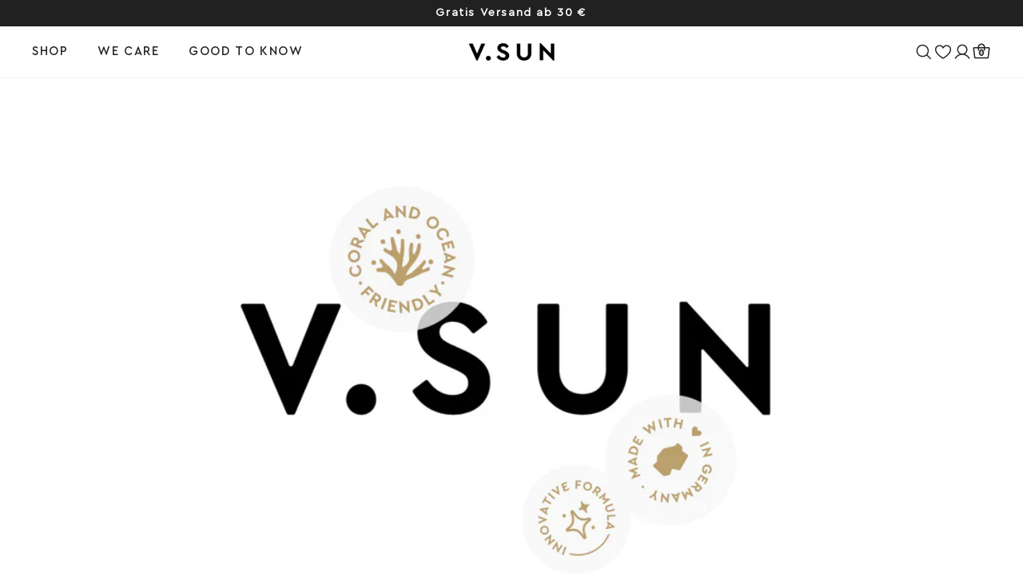

--- FILE ---
content_type: text/html; charset=utf-8
request_url: https://v-sun.de/pages/about
body_size: 54532
content:
<!doctype html>
<html data-wf-page="67d44daf66fdf4a3f05b447e" data-wf-site="67d44daf66fdf4a3f05b447f" lang="de">
<head>
  <meta charset="utf-8">
  <title>Über uns - Mehr erfahren | V.SUN</title>
  <meta content="V.SUN verbindet zuverlässigen Sonnenschutz mit perfekt abgestimmter Hautpflege, einem sommerlich leichten Duft und verantwortungsvollen Inhaltsstoffen." name="description">
  <meta content="Über uns - Mehr erfahren | V.SUN" property="og:title">
  <meta content="V.SUN verbindet zuverlässigen Sonnenschutz mit perfekt abgestimmter Hautpflege, einem sommerlich leichten Duft und verantwortungsvollen Inhaltsstoffen." property="og:description">
  <meta content="Über uns - Mehr erfahren | V.SUN" property="twitter:title">
  <meta content="V.SUN verbindet zuverlässigen Sonnenschutz mit perfekt abgestimmter Hautpflege, einem sommerlich leichten Duft und verantwortungsvollen Inhaltsstoffen." property="twitter:description">
  <meta property="og:type" content="website">
  <meta content="summary_large_image" name="twitter:card">
  <meta content="width=device-width, initial-scale=1" name="viewport">
  <link href="//v-sun.de/cdn/shop/t/156/assets/normalize.css?v=7230471698553888871743172835" rel="stylesheet" type="text/css">
  <link href="//v-sun.de/cdn/shop/t/156/assets/components.css?v=156429839105677807331751378781" rel="stylesheet" type="text/css">
  <link href="//v-sun.de/cdn/shop/t/156/assets/liquify-2-0-c732f5487c3a36d700cb7236827.css?v=81699016348116351781768230369" rel="stylesheet" type="text/css">
  <script type="text/javascript">!function(o,c){var n=c.documentElement,t=" w-mod-";n.className+=t+"js",("ontouchstart"in o||o.DocumentTouch&&c instanceof DocumentTouch)&&(n.className+=t+"touch")}(window,document);</script>
  
            
              <link href="//v-sun.de/cdn/shop/t/156/assets/favicon.jpg?v=87029127966546651891749804641" rel="shortcut icon" type="image/x-icon">
            
        
  
            
              <link href="//v-sun.de/cdn/shop/t/156/assets/webclip.jpg?v=34649156721545010631749804643" rel="apple-touch-icon">
            
        <!--  Alpine Focus Plugin  -->
  <script defer="" src="https://cdn.jsdelivr.net/npm/@alpinejs/focus@3.x.x/dist/cdn.min.js"></script>
  <!--  Alpine JS  -->
  <script defer="" src="//v-sun.de/cdn/shop/t/156/assets/alpinejs3.js?v=95530210460088110851743172822"></script>
  <!--  [Attributes by Finsweet] Modal  -->
  <script async="" src="https://cdn.jsdelivr.net/npm/@finsweet/attributes-modal@1/modal.js"></script>
  <!--  SwiperJS  -->
  <script defer="" src="https://cdn.jsdelivr.net/npm/swiper@11/swiper-bundle.min.js"></script>
  <link href="https://v-sun.de/pages/about" rel="canonical">
  <meta name="google-site-verification" content="GS5t_96R09jswzHS-NElhXHXtcd5OY8nDSbF2FZmIzs">
  <style>
  [x-cloak] { display: none !important; }
  [li-cloak_disabled] { display: none !important; }
/* Setup Font and Background Color if Text is selected */
::selection {
  color: #fff;
  background: #ffd7d7;
}
::-moz-selection {
  color: #fff;
  background: #ffd7d7;
}
</style>
  <meta name="theme-color" content="#000" media="(prefers-color-scheme: light)">
  <meta name="theme-color" content="#fff" media="(prefers-color-scheme: dark)">
  <script type="application/ld+json">
{
  "@context" : "https://schema.org",
  "@type" : "LocalBusiness",
  "mainEntityOfPage": {
         "@type": "WebPage",
         "@id": "https://v-sun.de/"
         },
  "name" : "V.SUN GMBH",
  "image" : "https://cdn.shopify.com/s/files/1/0538/7478/6473/files/v-sun-logo_png.webp?v=1743178182",
  "telephone" : "+4962216566460",
  "email" : "info@v-sun.de",
  "address" : {
    "@type" : "PostalAddress",
    "streetAddress" : "In der Aue 4",
    "addressLocality" : "Heidelberg",
    "addressRegion" : "Baden-Wuerttemberg",
    "addressCountry" : "Deutschland",
    "postalCode" : "69118"
  },
  "url" : "https://v-sun.de/",
   "description": "V.SUN Premium Suncare | Zuverlaessiger & veganer Sonnenschutz mit verantwortungsvollen Inhaltsstoffen. Ohne Mikroplastik &#10003; Nicht komedogen &#10003; Korallenfreundlich."
}
</script>
<script src="//v-sun.de/cdn/shop/t/156/assets/li_helper.js?v=55153307344165938091757315902" type="text/javascript"></script><script>window.performance && window.performance.mark && window.performance.mark('shopify.content_for_header.start');</script><meta name="google-site-verification" content="UZsCZRZwBXQ83NMwN3sczSNw879Pp0DDjTKeKtnogIY">
<meta name="google-site-verification" content="Oo5SuR69E81CdEEaEq9BSnlLuzeQInTKkxW2jsjLUUQ">
<meta id="shopify-digital-wallet" name="shopify-digital-wallet" content="/53874786473/digital_wallets/dialog">
<meta name="shopify-checkout-api-token" content="cf55b7e32bb7a96f508383a7d7d6dd76">
<meta id="in-context-paypal-metadata" data-shop-id="53874786473" data-venmo-supported="false" data-environment="production" data-locale="de_DE" data-paypal-v4="true" data-currency="EUR">
<link rel="alternate" hreflang="x-default" href="https://v-sun.de/pages/about">
<link rel="alternate" hreflang="de-DE" href="https://v-sun.de/pages/about">
<link rel="alternate" hreflang="en-DE" href="https://v-sun.de/en/pages/about">
<script async="async" src="/checkouts/internal/preloads.js?locale=de-DE"></script>
<link rel="preconnect" href="https://shop.app" crossorigin="anonymous">
<script async="async" src="https://shop.app/checkouts/internal/preloads.js?locale=de-DE&shop_id=53874786473" crossorigin="anonymous"></script>
<script id="apple-pay-shop-capabilities" type="application/json">{"shopId":53874786473,"countryCode":"DE","currencyCode":"EUR","merchantCapabilities":["supports3DS"],"merchantId":"gid:\/\/shopify\/Shop\/53874786473","merchantName":"V.SUN","requiredBillingContactFields":["postalAddress","email"],"requiredShippingContactFields":["postalAddress","email"],"shippingType":"shipping","supportedNetworks":["visa","maestro","masterCard","amex"],"total":{"type":"pending","label":"V.SUN","amount":"1.00"},"shopifyPaymentsEnabled":true,"supportsSubscriptions":true}</script>
<script id="shopify-features" type="application/json">{"accessToken":"cf55b7e32bb7a96f508383a7d7d6dd76","betas":["rich-media-storefront-analytics"],"domain":"v-sun.de","predictiveSearch":true,"shopId":53874786473,"locale":"de"}</script>
<script>var Shopify = Shopify || {};
Shopify.shop = "v-sun.myshopify.com";
Shopify.locale = "de";
Shopify.currency = {"active":"EUR","rate":"1.0"};
Shopify.country = "DE";
Shopify.theme = {"name":"V-SUN-Shop\/main","id":173679804684,"schema_name":null,"schema_version":null,"theme_store_id":null,"role":"main"};
Shopify.theme.handle = "null";
Shopify.theme.style = {"id":null,"handle":null};
Shopify.cdnHost = "v-sun.de/cdn";
Shopify.routes = Shopify.routes || {};
Shopify.routes.root = "/";</script>
<script type="module">!function(o){(o.Shopify=o.Shopify||{}).modules=!0}(window);</script>
<script>!function(o){function n(){var o=[];function n(){o.push(Array.prototype.slice.apply(arguments))}return n.q=o,n}var t=o.Shopify=o.Shopify||{};t.loadFeatures=n(),t.autoloadFeatures=n()}(window);</script>
<script>
  window.ShopifyPay = window.ShopifyPay || {};
  window.ShopifyPay.apiHost = "shop.app\/pay";
  window.ShopifyPay.redirectState = null;
</script>
<script id="shop-js-analytics" type="application/json">{"pageType":"page"}</script>
<script defer="defer" async type="module" src="//v-sun.de/cdn/shopifycloud/shop-js/modules/v2/client.init-shop-cart-sync_HUjMWWU5.de.esm.js"></script>
<script defer="defer" async type="module" src="//v-sun.de/cdn/shopifycloud/shop-js/modules/v2/chunk.common_QpfDqRK1.esm.js"></script>
<script type="module">
  await import("//v-sun.de/cdn/shopifycloud/shop-js/modules/v2/client.init-shop-cart-sync_HUjMWWU5.de.esm.js");
await import("//v-sun.de/cdn/shopifycloud/shop-js/modules/v2/chunk.common_QpfDqRK1.esm.js");

  window.Shopify.SignInWithShop?.initShopCartSync?.({"fedCMEnabled":true,"windoidEnabled":true});

</script>
<script>
  window.Shopify = window.Shopify || {};
  if (!window.Shopify.featureAssets) window.Shopify.featureAssets = {};
  window.Shopify.featureAssets['shop-js'] = {"shop-cart-sync":["modules/v2/client.shop-cart-sync_ByUgVWtJ.de.esm.js","modules/v2/chunk.common_QpfDqRK1.esm.js"],"init-fed-cm":["modules/v2/client.init-fed-cm_CVqhkk-1.de.esm.js","modules/v2/chunk.common_QpfDqRK1.esm.js"],"shop-button":["modules/v2/client.shop-button_B0pFlqys.de.esm.js","modules/v2/chunk.common_QpfDqRK1.esm.js"],"shop-cash-offers":["modules/v2/client.shop-cash-offers_CaaeZ5wd.de.esm.js","modules/v2/chunk.common_QpfDqRK1.esm.js","modules/v2/chunk.modal_CS8dP9kO.esm.js"],"init-windoid":["modules/v2/client.init-windoid_B-gyVqfY.de.esm.js","modules/v2/chunk.common_QpfDqRK1.esm.js"],"shop-toast-manager":["modules/v2/client.shop-toast-manager_DgTeluS3.de.esm.js","modules/v2/chunk.common_QpfDqRK1.esm.js"],"init-shop-email-lookup-coordinator":["modules/v2/client.init-shop-email-lookup-coordinator_C5I212n4.de.esm.js","modules/v2/chunk.common_QpfDqRK1.esm.js"],"init-shop-cart-sync":["modules/v2/client.init-shop-cart-sync_HUjMWWU5.de.esm.js","modules/v2/chunk.common_QpfDqRK1.esm.js"],"avatar":["modules/v2/client.avatar_BTnouDA3.de.esm.js"],"pay-button":["modules/v2/client.pay-button_CJaF-UDc.de.esm.js","modules/v2/chunk.common_QpfDqRK1.esm.js"],"init-customer-accounts":["modules/v2/client.init-customer-accounts_BI_wUvuR.de.esm.js","modules/v2/client.shop-login-button_DTPR4l75.de.esm.js","modules/v2/chunk.common_QpfDqRK1.esm.js","modules/v2/chunk.modal_CS8dP9kO.esm.js"],"init-shop-for-new-customer-accounts":["modules/v2/client.init-shop-for-new-customer-accounts_C4qR5Wl-.de.esm.js","modules/v2/client.shop-login-button_DTPR4l75.de.esm.js","modules/v2/chunk.common_QpfDqRK1.esm.js","modules/v2/chunk.modal_CS8dP9kO.esm.js"],"shop-login-button":["modules/v2/client.shop-login-button_DTPR4l75.de.esm.js","modules/v2/chunk.common_QpfDqRK1.esm.js","modules/v2/chunk.modal_CS8dP9kO.esm.js"],"init-customer-accounts-sign-up":["modules/v2/client.init-customer-accounts-sign-up_SG5gYFpP.de.esm.js","modules/v2/client.shop-login-button_DTPR4l75.de.esm.js","modules/v2/chunk.common_QpfDqRK1.esm.js","modules/v2/chunk.modal_CS8dP9kO.esm.js"],"shop-follow-button":["modules/v2/client.shop-follow-button_CmMsyvrH.de.esm.js","modules/v2/chunk.common_QpfDqRK1.esm.js","modules/v2/chunk.modal_CS8dP9kO.esm.js"],"checkout-modal":["modules/v2/client.checkout-modal_tfCxQqrq.de.esm.js","modules/v2/chunk.common_QpfDqRK1.esm.js","modules/v2/chunk.modal_CS8dP9kO.esm.js"],"lead-capture":["modules/v2/client.lead-capture_Ccz5Zm6k.de.esm.js","modules/v2/chunk.common_QpfDqRK1.esm.js","modules/v2/chunk.modal_CS8dP9kO.esm.js"],"shop-login":["modules/v2/client.shop-login_BfivnucW.de.esm.js","modules/v2/chunk.common_QpfDqRK1.esm.js","modules/v2/chunk.modal_CS8dP9kO.esm.js"],"payment-terms":["modules/v2/client.payment-terms_D2Mn0eFV.de.esm.js","modules/v2/chunk.common_QpfDqRK1.esm.js","modules/v2/chunk.modal_CS8dP9kO.esm.js"]};
</script>
<script>(function() {
  var isLoaded = false;
  function asyncLoad() {
    if (isLoaded) return;
    isLoaded = true;
    var urls = ["https:\/\/geotargetly.co\/grsp?id=-MX7t0LtOroQGlEiwBk9\u0026shop=v-sun.myshopify.com","https:\/\/intg.snapchat.com\/shopify\/shopify-scevent-init.js?id=dd24553c-2fb0-44fe-bc03-9d14ac86eafe\u0026shop=v-sun.myshopify.com","https:\/\/cs.cdn.linkster.co\/main\/scripts\/shopify\/client-script.js?shop=v-sun.myshopify.com","https:\/\/app.covet.pics\/covet-pics-widget-inject.js?shop=v-sun.myshopify.com"];
    for (var i = 0; i < urls.length; i++) {
      var s = document.createElement('script');
      s.type = 'text/javascript';
      s.async = true;
      s.src = urls[i];
      var x = document.getElementsByTagName('script')[0];
      x.parentNode.insertBefore(s, x);
    }
  };
  if(window.attachEvent) {
    window.attachEvent('onload', asyncLoad);
  } else {
    window.addEventListener('load', asyncLoad, false);
  }
})();</script>
<script id="__st">var __st={"a":53874786473,"offset":3600,"reqid":"637c9811-89b8-4ad2-96c1-edc5a0bd5608-1768761047","pageurl":"v-sun.de\/pages\/about","s":"pages-113233690892","u":"0a233949aacd","p":"page","rtyp":"page","rid":113233690892};</script>
<script>window.ShopifyPaypalV4VisibilityTracking = true;</script>
<script id="captcha-bootstrap">!function(){'use strict';const t='contact',e='account',n='new_comment',o=[[t,t],['blogs',n],['comments',n],[t,'customer']],c=[[e,'customer_login'],[e,'guest_login'],[e,'recover_customer_password'],[e,'create_customer']],r=t=>t.map((([t,e])=>`form[action*='/${t}']:not([data-nocaptcha='true']) input[name='form_type'][value='${e}']`)).join(','),a=t=>()=>t?[...document.querySelectorAll(t)].map((t=>t.form)):[];function s(){const t=[...o],e=r(t);return a(e)}const i='password',u='form_key',d=['recaptcha-v3-token','g-recaptcha-response','h-captcha-response',i],f=()=>{try{return window.sessionStorage}catch{return}},m='__shopify_v',_=t=>t.elements[u];function p(t,e,n=!1){try{const o=window.sessionStorage,c=JSON.parse(o.getItem(e)),{data:r}=function(t){const{data:e,action:n}=t;return t[m]||n?{data:e,action:n}:{data:t,action:n}}(c);for(const[e,n]of Object.entries(r))t.elements[e]&&(t.elements[e].value=n);n&&o.removeItem(e)}catch(o){console.error('form repopulation failed',{error:o})}}const l='form_type',E='cptcha';function T(t){t.dataset[E]=!0}const w=window,h=w.document,L='Shopify',v='ce_forms',y='captcha';let A=!1;((t,e)=>{const n=(g='f06e6c50-85a8-45c8-87d0-21a2b65856fe',I='https://cdn.shopify.com/shopifycloud/storefront-forms-hcaptcha/ce_storefront_forms_captcha_hcaptcha.v1.5.2.iife.js',D={infoText:'Durch hCaptcha geschützt',privacyText:'Datenschutz',termsText:'Allgemeine Geschäftsbedingungen'},(t,e,n)=>{const o=w[L][v],c=o.bindForm;if(c)return c(t,g,e,D).then(n);var r;o.q.push([[t,g,e,D],n]),r=I,A||(h.body.append(Object.assign(h.createElement('script'),{id:'captcha-provider',async:!0,src:r})),A=!0)});var g,I,D;w[L]=w[L]||{},w[L][v]=w[L][v]||{},w[L][v].q=[],w[L][y]=w[L][y]||{},w[L][y].protect=function(t,e){n(t,void 0,e),T(t)},Object.freeze(w[L][y]),function(t,e,n,w,h,L){const[v,y,A,g]=function(t,e,n){const i=e?o:[],u=t?c:[],d=[...i,...u],f=r(d),m=r(i),_=r(d.filter((([t,e])=>n.includes(e))));return[a(f),a(m),a(_),s()]}(w,h,L),I=t=>{const e=t.target;return e instanceof HTMLFormElement?e:e&&e.form},D=t=>v().includes(t);t.addEventListener('submit',(t=>{const e=I(t);if(!e)return;const n=D(e)&&!e.dataset.hcaptchaBound&&!e.dataset.recaptchaBound,o=_(e),c=g().includes(e)&&(!o||!o.value);(n||c)&&t.preventDefault(),c&&!n&&(function(t){try{if(!f())return;!function(t){const e=f();if(!e)return;const n=_(t);if(!n)return;const o=n.value;o&&e.removeItem(o)}(t);const e=Array.from(Array(32),(()=>Math.random().toString(36)[2])).join('');!function(t,e){_(t)||t.append(Object.assign(document.createElement('input'),{type:'hidden',name:u})),t.elements[u].value=e}(t,e),function(t,e){const n=f();if(!n)return;const o=[...t.querySelectorAll(`input[type='${i}']`)].map((({name:t})=>t)),c=[...d,...o],r={};for(const[a,s]of new FormData(t).entries())c.includes(a)||(r[a]=s);n.setItem(e,JSON.stringify({[m]:1,action:t.action,data:r}))}(t,e)}catch(e){console.error('failed to persist form',e)}}(e),e.submit())}));const S=(t,e)=>{t&&!t.dataset[E]&&(n(t,e.some((e=>e===t))),T(t))};for(const o of['focusin','change'])t.addEventListener(o,(t=>{const e=I(t);D(e)&&S(e,y())}));const B=e.get('form_key'),M=e.get(l),P=B&&M;t.addEventListener('DOMContentLoaded',(()=>{const t=y();if(P)for(const e of t)e.elements[l].value===M&&p(e,B);[...new Set([...A(),...v().filter((t=>'true'===t.dataset.shopifyCaptcha))])].forEach((e=>S(e,t)))}))}(h,new URLSearchParams(w.location.search),n,t,e,['guest_login'])})(!0,!0)}();</script>
<script integrity="sha256-4kQ18oKyAcykRKYeNunJcIwy7WH5gtpwJnB7kiuLZ1E=" data-source-attribution="shopify.loadfeatures" defer="defer" src="//v-sun.de/cdn/shopifycloud/storefront/assets/storefront/load_feature-a0a9edcb.js" crossorigin="anonymous"></script>
<script crossorigin="anonymous" defer="defer" src="//v-sun.de/cdn/shopifycloud/storefront/assets/shopify_pay/storefront-65b4c6d7.js?v=20250812"></script>
<script data-source-attribution="shopify.dynamic_checkout.dynamic.init">var Shopify=Shopify||{};Shopify.PaymentButton=Shopify.PaymentButton||{isStorefrontPortableWallets:!0,init:function(){window.Shopify.PaymentButton.init=function(){};var t=document.createElement("script");t.src="https://v-sun.de/cdn/shopifycloud/portable-wallets/latest/portable-wallets.de.js",t.type="module",document.head.appendChild(t)}};
</script>
<script data-source-attribution="shopify.dynamic_checkout.buyer_consent">
  function portableWalletsHideBuyerConsent(e){var t=document.getElementById("shopify-buyer-consent"),n=document.getElementById("shopify-subscription-policy-button");t&&n&&(t.classList.add("hidden"),t.setAttribute("aria-hidden","true"),n.removeEventListener("click",e))}function portableWalletsShowBuyerConsent(e){var t=document.getElementById("shopify-buyer-consent"),n=document.getElementById("shopify-subscription-policy-button");t&&n&&(t.classList.remove("hidden"),t.removeAttribute("aria-hidden"),n.addEventListener("click",e))}window.Shopify?.PaymentButton&&(window.Shopify.PaymentButton.hideBuyerConsent=portableWalletsHideBuyerConsent,window.Shopify.PaymentButton.showBuyerConsent=portableWalletsShowBuyerConsent);
</script>
<script data-source-attribution="shopify.dynamic_checkout.cart.bootstrap">document.addEventListener("DOMContentLoaded",(function(){function t(){return document.querySelector("shopify-accelerated-checkout-cart, shopify-accelerated-checkout")}if(t())Shopify.PaymentButton.init();else{new MutationObserver((function(e,n){t()&&(Shopify.PaymentButton.init(),n.disconnect())})).observe(document.body,{childList:!0,subtree:!0})}}));
</script>
<link id="shopify-accelerated-checkout-styles" rel="stylesheet" media="screen" href="https://v-sun.de/cdn/shopifycloud/portable-wallets/latest/accelerated-checkout-backwards-compat.css" crossorigin="anonymous">
<style id="shopify-accelerated-checkout-cart">
        #shopify-buyer-consent {
  margin-top: 1em;
  display: inline-block;
  width: 100%;
}

#shopify-buyer-consent.hidden {
  display: none;
}

#shopify-subscription-policy-button {
  background: none;
  border: none;
  padding: 0;
  text-decoration: underline;
  font-size: inherit;
  cursor: pointer;
}

#shopify-subscription-policy-button::before {
  box-shadow: none;
}

      </style>

<script>window.performance && window.performance.mark && window.performance.mark('shopify.content_for_header.end');</script><!-- BEGIN app block: shopify://apps/pandectes-gdpr/blocks/banner/58c0baa2-6cc1-480c-9ea6-38d6d559556a -->
  
    
      <!-- TCF is active, scripts are loaded above -->
      
        <script>
          if (!window.PandectesRulesSettings) {
            window.PandectesRulesSettings = {"store":{"id":53874786473,"adminMode":false,"headless":false,"storefrontRootDomain":"","checkoutRootDomain":"","storefrontAccessToken":""},"banner":{"cookiesBlockedByDefault":"7","hybridStrict":false,"isActive":true},"geolocation":{"brOnly":false,"caOnly":false,"euOnly":false,"jpOnly":false,"thOnly":false,"canadaOnly":false,"globalVisibility":true},"blocker":{"isActive":false,"googleConsentMode":{"isActive":true,"id":"","analyticsId":"","adStorageCategory":4,"analyticsStorageCategory":2,"functionalityStorageCategory":1,"personalizationStorageCategory":1,"securityStorageCategory":0,"customEvent":true,"redactData":true,"urlPassthrough":false},"facebookPixel":{"isActive":false,"id":"","ldu":false},"microsoft":{},"rakuten":{"isActive":false,"cmp":false,"ccpa":false},"gpcIsActive":false,"defaultBlocked":7,"patterns":{"whiteList":["pay.google.com","cdn.506.io","cdn.weglot.com","https://cdnjs.cloudflare.com/ajax/libs/gsap/3.11.4/ScrollTrigger.min.js"],"blackList":{"1":["www.paypal.com","google-analytics.com|googletagmanager.com/gtag/destination|googletagmanager.com/gtag/js?id=UA|googletagmanager.com/gtag/js?id=G","static.hotjar.com/c/hotjar","candyrack","geotargetly.co","res.etranslate.io","maps.googleapis.com","fonts.googleapis.com","fontawesome.com","use.fontawesome.com","cdn.tailwindcss.com","cdn.jsdelivr.net","shop.app","limits.minmaxify.com","sl.storeify.app","stackpath.bootstrapcdn.com"],"2":["linkster"],"4":["s.pinimg.com/ct/core.js|s.pinimg.com/ct/lib","googletagmanager.com/gtag/js\\?id=AW|googleadservices.com","connect.facebook.net","static.klaviyo.com|www.klaviyo.com|static-tracking.klaviyo.com|a.klaviyo.com","analytics.tiktok.com/i18n/pixel","snapchat","nfcube"],"8":[]},"iframesWhiteList":[],"iframesBlackList":{"1":["player.vimeo.com","www.youtube.com|www.youtube-nocookie.com"],"2":[],"4":[],"8":[]},"beaconsWhiteList":[],"beaconsBlackList":{"1":[],"2":[],"4":[],"8":[]}}}};
            const rulesScript = document.createElement('script');
            window.PandectesRulesSettings.auto = true;
            rulesScript.src = "https://cdn.shopify.com/extensions/019bd005-1071-7566-a990-dd9df4dd4365/gdpr-228/assets/pandectes-rules.js";
            const firstChild = document.head.firstChild;
            document.head.insertBefore(rulesScript, firstChild);
          }
        </script>
      
      <script>
        
          window.PandectesSettings = {"store":{"id":53874786473,"plan":"enterprise","theme":"V-SUN-Shop/main","primaryLocale":"de","adminMode":false,"headless":false,"storefrontRootDomain":"","checkoutRootDomain":"","storefrontAccessToken":""},"tsPublished":1751552797,"declaration":{"showPurpose":true,"showProvider":true,"declIntroText":"Wir verwenden Cookies, um die Funktionalität der Website zu optimieren, die Leistung zu analysieren und dir ein personalisiertes Erlebnis zu bieten. Einige Cookies sind für den ordnungsgemäßen Betrieb der Website unerlässlich. Diese Cookies können nicht deaktiviert werden. In diesem Fenster kannst du deine Präferenzen für Cookies verwalten.","showDateGenerated":true},"language":{"unpublished":[],"languageMode":"Multilingual","fallbackLanguage":"en","languageDetection":"browser","languagesSupported":["de"]},"texts":{"managed":{"headerText":{"de":"Wir respektieren deine Privatsphäre","en":"Wir respektieren deine Privatsphäre"},"consentText":{"de":"<img src=\"https://v-sun.de/cdn/shop/files/vsun_x35@2x.png\" style=\"float:left;\" width=\"60px\" alt=\"bilou\"/><p style=\"margin:-5px 0 10px 80px;\"><strong>Privatsphäre-Einstellungen</strong></p><p style=\"margin-bottom:5px;\" class=\"cctextarea\" id=\"ccupperpartde\">&nbsp;</p>\n<p class=\"cctextarea\" style=\"margin-bottom:5px;\" id=\"ccmiddlepartde\">&nbsp;</p>\n<hr style=\"border-top: 1px dotted #CCC; width:50%;text-align:left;margin:7px 0;\">\n<p id=\"cclowerpartde\" style=\"font-size:60%;\nline-height:1.2em !important;\nletter-spacing:0px !important;\"><sup>U</sup>. Wenn du alle Dienste akzeptierst, erlaubst du das Laden von Google Analytics<sup>2,U</sup>, Klaviyo <sup>3,U</sup> Google Ads <sup>3,U</sup> und Facebook Pixel <sup>3,U</sup>, Instagram <sup>1,U</sup>, Pinterest <sup>3,U</sup>. Diese sind je nach Zweck in die Gruppen Funktional<sup>1</sup>, Statistik<sup>2</sup> und Marketing<sup>2</sup> unterteilt (Zugehörigkeit durch hochgestellte Zahlen gekennzeichnet).</p>","en":"<img src=\"https://v-sun.de/cdn/shop/files/vsun_x35@2x.png\" style=\"float:left;\" width=\"60px\" alt=\"bilou\"/><p style=\"margin:-5px 0 10px 80px;\"><strong>Privacy settings</strong></p><p style=\"margin-bottom:5px;\" class=\"cctextarea\" id=\"ccupperpart\">&nbsp;</p>\n<p class=\"cctextarea\" style=\"margin-bottom:5px;\" id=\"ccmiddlepart\">&nbsp;</p>\n<hr style=\"border-top: 1px dotted #CCC; width:50%;text-align:left;margin:7px 0;\">\n<p id=\"cclowerpart\" style=\"font-size:60%;\nline-height:1.2em !important;\nletter-spacing:0px !important;\"><sup>U</sup>. If you accept all services, you allow Google Analytics<sup>2,U</sup>, Klaviyo <sup>3,U</sup> Google Ads <sup>3,U</sup> and Facebook Pixel <sup>3,U</sup>, Instagram <sup>1,U</sup>, Pinterest <sup>3,U</sup> to be loaded. These are divided according to their purpose into groups Functional<sup>1</sup>, Statistics<sup>2</sup> and Marketing<sup>2</sup> (membership indicated by superscript numbers).</p>"},"linkText":{"de":"Datenschutzerklärung","en":"Privacy policy"},"imprintText":{"de":"Impressum","en":"Imprint"},"googleLinkText":{"de":"Googles Datenschutzbestimmungen","en":"Google's Privacy Terms"},"allowButtonText":{"de":"Alle akzeptieren","en":"Accept all"},"denyButtonText":{"de":"Alle ablehnen","en":"Continue without consent"},"dismissButtonText":{"de":"Okay","en":"Okay"},"leaveSiteButtonText":{"de":"Diese Seite verlassen","en":"Diese Seite verlassen"},"preferencesButtonText":{"de":"Einstellungen","en":"Settings"},"cookiePolicyText":{"de":"Cookie-Richtlinie","en":"Cookie-Richtlinie"},"preferencesPopupTitleText":{"de":"Privatsphäre-Einstellungen individuell festlegen","en":"Manage consent settings"},"preferencesPopupIntroText":{"de":"Wir verwenden Cookies, um die Funktionalität der Website zu optimieren, die Leistung zu analysieren und Ihnen ein personalisiertes Erlebnis zu bieten. Einige Cookies sind für den ordnungsgemäßen Betrieb der Website unerlässlich. Diese Cookies können nicht deaktiviert werden. In diesem Fenster können Sie Ihre Präferenzen für Cookies verwalten.","en":"We use cookies to optimize the functionality of the website, analyze performance and provide you with a personalized experience. Some cookies are essential for the proper operation of the website. These cookies cannot be disabled. You can manage your cookie preferences in this window."},"preferencesPopupSaveButtonText":{"de":"Auswahl speichern","en":"Save selection"},"preferencesPopupCloseButtonText":{"de":"Schließen","en":"Close"},"preferencesPopupAcceptAllButtonText":{"de":"Alle akzeptieren","en":"Accept all"},"preferencesPopupRejectAllButtonText":{"de":"Alle ablehnen","en":"Reject all"},"cookiesDetailsText":{"de":"Cookie-Details","en":"Cookies details"},"preferencesPopupAlwaysAllowedText":{"de":"Immer erlaubt","en":"Always allowed"},"accessSectionParagraphText":{"de":"Sie haben das Recht, jederzeit auf Ihre Daten zuzugreifen.","en":"Sie haben das Recht, jederzeit auf Ihre Daten zuzugreifen."},"accessSectionTitleText":{"de":"Datenübertragbarkeit","en":"Datenübertragbarkeit"},"accessSectionAccountInfoActionText":{"de":"persönliche Daten","en":"Personal data"},"accessSectionDownloadReportActionText":{"de":"Alle Daten anfordern","en":"Request export"},"accessSectionGDPRRequestsActionText":{"de":"Anfragen betroffener Personen","en":"Data subject requests"},"accessSectionOrdersRecordsActionText":{"de":"Aufträge","en":"Orders"},"rectificationSectionParagraphText":{"de":"Sie haben das Recht, die Aktualisierung Ihrer Daten zu verlangen, wann immer Sie dies für angemessen halten.","en":"Sie haben das Recht, die Aktualisierung Ihrer Daten zu verlangen, wann immer Sie dies für angemessen halten."},"rectificationSectionTitleText":{"de":"Datenberichtigung","en":"Datenberichtigung"},"rectificationCommentPlaceholder":{"de":"Beschreiben Sie, was Sie aktualisieren möchten","en":"Describe what you want to be updated"},"rectificationCommentValidationError":{"de":"Kommentar ist erforderlich","en":"Comment is required"},"rectificationSectionEditAccountActionText":{"de":"Aktualisierung anfordern","en":"Request an update"},"erasureSectionTitleText":{"de":"Recht auf Löschung","en":"Recht auf Vergessenwerden"},"erasureSectionParagraphText":{"de":"Sie haben das Recht, die Löschung aller Ihrer Daten zu verlangen. Danach können Sie nicht mehr auf Ihr Konto zugreifen.","en":"Sie haben das Recht, die Löschung aller Ihrer Daten zu verlangen. Danach können Sie nicht mehr auf Ihr Konto zugreifen."},"erasureSectionRequestDeletionActionText":{"de":"Löschung personenbezogener Daten anfordern","en":"Request personal data deletion"},"consentDate":{"de":"Zustimmungsdatum","en":"Consent date"},"consentId":{"de":"Einwilligungs-ID","en":"Consent ID"},"consentSectionChangeConsentActionText":{"de":"Einwilligungspräferenz ändern","en":"Change consent preference"},"consentSectionConsentedText":{"de":"Sie haben der Cookie-Richtlinie dieser Website zugestimmt am","en":"You consented to the cookies policy of this website on"},"consentSectionNoConsentText":{"de":"Sie haben der Cookie-Richtlinie dieser Website nicht zugestimmt.","en":"You have not consented to the cookies policy of this website."},"consentSectionTitleText":{"de":"Ihre Cookie-Einwilligung","en":"Your cookie consent"},"consentStatus":{"de":"Einwilligungspräferenz","en":"Consent preference"},"confirmationFailureMessage":{"de":"Ihre Anfrage wurde nicht bestätigt. Bitte versuchen Sie es erneut und wenn das Problem weiterhin besteht, wenden Sie sich an den Ladenbesitzer, um Hilfe zu erhalten","en":"Your request was not verified. Please try again and if problem persists, contact store owner for assistance"},"confirmationFailureTitle":{"de":"Ein Problem ist aufgetreten","en":"A problem occurred"},"confirmationSuccessMessage":{"de":"Wir werden uns in Kürze zu Ihrem Anliegen bei Ihnen melden.","en":"We will soon get back to you as to your request."},"confirmationSuccessTitle":{"de":"Ihre Anfrage wurde bestätigt","en":"Your request is verified"},"guestsSupportEmailFailureMessage":{"de":"Ihre Anfrage wurde nicht übermittelt. Bitte versuchen Sie es erneut und wenn das Problem weiterhin besteht, wenden Sie sich an den Shop-Inhaber, um Hilfe zu erhalten.","en":"Your request was not submitted. Please try again and if problem persists, contact store owner for assistance."},"guestsSupportEmailFailureTitle":{"de":"Ein Problem ist aufgetreten","en":"A problem occurred"},"guestsSupportEmailPlaceholder":{"de":"E-Mail-Addresse","en":"E-mail address"},"guestsSupportEmailSuccessMessage":{"de":"Wenn Sie als Kunde dieses Shops registriert sind, erhalten Sie in Kürze eine E-Mail mit Anweisungen zum weiteren Vorgehen.","en":"If you are registered as a customer of this store, you will soon receive an email with instructions on how to proceed."},"guestsSupportEmailSuccessTitle":{"de":"Vielen Dank für die Anfrage","en":"Thank you for your request"},"guestsSupportEmailValidationError":{"de":"Email ist ungültig","en":"Email is not valid"},"guestsSupportInfoText":{"de":"Bitte loggen Sie sich mit Ihrem Kundenkonto ein, um fortzufahren.","en":"Please login with your customer account to further proceed."},"submitButton":{"de":"einreichen","en":"Submit"},"submittingButton":{"de":"Senden...","en":"Submitting..."},"cancelButton":{"de":"Abbrechen","en":"Cancel"},"declIntroText":{"de":"Wir verwenden Cookies, um die Funktionalität der Website zu optimieren, die Leistung zu analysieren und Ihnen ein personalisiertes Erlebnis zu bieten. Einige Cookies sind für den ordnungsgemäßen Betrieb der Website unerlässlich. Diese Cookies können nicht deaktiviert werden. In diesem Fenster können Sie Ihre Präferenzen für Cookies verwalten.","en":"Wir verwenden Cookies, um die Funktionalität der Website zu optimieren, die Leistung zu analysieren und dir ein personalisiertes Erlebnis zu bieten. Einige Cookies sind für den ordnungsgemäßen Betrieb der Website unerlässlich. Diese Cookies können nicht deaktiviert werden. In diesem Fenster kannst du deine Präferenzen für Cookies verwalten."},"declName":{"de":"Name","en":"Name"},"declPurpose":{"de":"Zweck","en":"Purpose"},"declType":{"de":"Typ","en":"Type"},"declRetention":{"de":"Speicherdauer","en":"Retention"},"declProvider":{"de":"Anbieter","en":"Provider"},"declFirstParty":{"de":"Erstanbieter","en":"First-party"},"declThirdParty":{"de":"Drittanbieter","en":"Third-party"},"declSeconds":{"de":"Sekunden","en":"seconds"},"declMinutes":{"de":"Minuten","en":"minutes"},"declHours":{"de":"Std.","en":"hours"},"declDays":{"de":"Tage","en":"days"},"declMonths":{"de":"Monate","en":"months"},"declYears":{"de":"Jahre","en":"years"},"declSession":{"de":"Sitzung","en":"Session"},"declDomain":{"de":"Domain","en":"Domain"},"declPath":{"de":"Weg","en":"Path"}},"categories":{"strictlyNecessaryCookiesTitleText":{"de":"Unbedingt erforderlich","en":"Essenzielle Cookies"},"strictlyNecessaryCookiesDescriptionText":{"de":"Diese Cookies sind unerlässlich, damit Sie sich auf der Website bewegen und ihre Funktionen nutzen können, z. B. den Zugriff auf sichere Bereiche der Website. Ohne diese Cookies kann die Website nicht richtig funktionieren.","en":"Essenzielle Services sind für die grundlegende Funktionalität der Website erforderlich. Sie enthalten nur technisch notwendige Services. Diesen Services kann nicht widersprochen werden."},"functionalityCookiesTitleText":{"de":"Funktionale Cookies","en":"Funktionale Cookies"},"functionalityCookiesDescriptionText":{"de":"Diese Cookies ermöglichen es der Website, verbesserte Funktionalität und Personalisierung bereitzustellen. Sie können von uns oder von Drittanbietern gesetzt werden, deren Dienste wir auf unseren Seiten hinzugefügt haben. Wenn Sie diese Cookies nicht zulassen, funktionieren einige oder alle dieser Dienste möglicherweise nicht richtig.","en":"Funktionale Services sind notwendig, um über die wesentliche Funktionalität der Website hinausgehende Features wie hübschere Schriftarten, Videowiedergabe oder interaktive Web 2.0-Features bereitzustellen. Inhalte von z. B. Video- und Social Media-Plattformen sind standardmäßig gesperrt und können zugestimmt werden. Wenn dem Service zugestimmt wird, werden diese Inhalte automatisch ohne weitere manuelle Einwilligung geladen."},"performanceCookiesTitleText":{"de":"Performance-Cookies","en":"Statistik-Cookies"},"performanceCookiesDescriptionText":{"de":"Diese Cookies ermöglichen es uns, die Leistung unserer Website zu überwachen und zu verbessern. Sie ermöglichen es uns beispielsweise, Besuche zu zählen, Verkehrsquellen zu identifizieren und zu sehen, welche Teile der Website am beliebtesten sind.","en":"Diese Cookies ermöglichen es uns, die Leistung unserer Website zu überwachen und zu verbessern. Sie ermöglichen es uns beispielsweise, Besuche zu zählen, Verkehrsquellen zu identifizieren und zu sehen, welche Teile der Website am beliebtesten sind."},"targetingCookiesTitleText":{"de":"Targeting-Cookies","en":"Marketing-Cookies"},"targetingCookiesDescriptionText":{"de":"Diese Cookies können von unseren Werbepartnern über unsere Website gesetzt werden. Sie können von diesen Unternehmen verwendet werden, um ein Profil Ihrer Interessen zu erstellen und Ihnen relevante Werbung auf anderen Websites anzuzeigen. Sie speichern keine direkten personenbezogenen Daten, sondern basieren auf der eindeutigen Identifizierung Ihres Browsers und Ihres Internetgeräts. Wenn Sie diese Cookies nicht zulassen, erleben Sie weniger zielgerichtete Werbung.","en":"Marketing Services werden von uns und Dritten genutzt, um das Verhalten einzelner Nutzer aufzuzeichnen, die gesammelten Daten zu analysieren und z. B. personalisierte Werbung anzuzeigen. Diese Services ermöglichen es uns, Nutzer über mehrere Websites hinweg zu verfolgen."},"unclassifiedCookiesTitleText":{"de":"Unklassifizierte Cookies","en":"Unklassifizierte Cookies"},"unclassifiedCookiesDescriptionText":{"de":"Unklassifizierte Cookies sind Cookies, die wir gerade zusammen mit den Anbietern einzelner Cookies klassifizieren.","en":"Unklassifizierte Cookies sind Cookies, die wir gerade zusammen mit den Anbietern einzelner Cookies klassifizieren."}},"auto":{}},"library":{"previewMode":false,"fadeInTimeout":0,"defaultBlocked":7,"showLink":true,"showImprintLink":true,"showGoogleLink":false,"enabled":true,"cookie":{"expiryDays":365,"secure":true,"domain":""},"dismissOnScroll":false,"dismissOnWindowClick":false,"dismissOnTimeout":false,"palette":{"popup":{"background":"#FFFFFF","backgroundForCalculations":{"a":1,"b":255,"g":255,"r":255},"text":"#000000"},"button":{"background":"#000000","backgroundForCalculations":{"a":1,"b":0,"g":0,"r":0},"text":"#FFFFFF","textForCalculation":{"a":1,"b":255,"g":255,"r":255},"border":"transparent"}},"content":{"href":"/policies/privacy-policy","imprintHref":"/policies/legal-notice","close":"&#10005;","target":"","logo":""},"window":"<div role=\"dialog\" aria-label=\"Wir respektieren deine Privatsphäre\" aria-describedby=\"cookieconsent:desc\" id=\"pandectes-banner\" class=\"cc-window-wrapper cc-bottom-wrapper\"><div class=\"pd-cookie-banner-window cc-window {{classes}}\"><!--googleoff: all-->{{children}}<!--googleon: all--></div></div>","compliance":{"custom":"<div class=\"cc-compliance cc-highlight\">{{preferences}}{{deny}}{{allow}}</div>"},"type":"custom","layouts":{"basic":"{{messagelink}}{{compliance}}"},"position":"bottom","theme":"classic","revokable":false,"animateRevokable":false,"revokableReset":false,"revokableLogoUrl":"https://v-sun.myshopify.com/cdn/shop/files/pandectes-reopen-logo.png","revokablePlacement":"bottom-left","revokableMarginHorizontal":15,"revokableMarginVertical":15,"static":false,"autoAttach":true,"hasTransition":true,"blacklistPage":["/policies/legal-notice","/policies/privacy-policy","/pages/cookie-richtlinie"],"elements":{"close":"<button aria-label=\"Close\" type=\"button\" class=\"cc-close\">{{close}}</button>","dismiss":"<button type=\"button\" class=\"cc-btn cc-btn-decision cc-dismiss\">{{dismiss}}</button>","allow":"<button type=\"button\" class=\"cc-btn cc-btn-decision cc-allow\">{{allow}}</button>","deny":"<button type=\"button\" class=\"cc-btn cc-btn-decision cc-deny\">{{deny}}</button>","preferences":"<button type=\"button\" class=\"cc-btn cc-settings\" onclick=\"Pandectes.fn.openPreferences()\">{{preferences}}</button>"}},"geolocation":{"brOnly":false,"caOnly":false,"euOnly":false,"jpOnly":false,"thOnly":false,"canadaOnly":false,"globalVisibility":true},"dsr":{"guestsSupport":true,"accessSectionDownloadReportAuto":false},"banner":{"resetTs":1689759335,"extraCss":"        .cc-banner-logo {max-width: 24em!important;}    @media(min-width: 768px) {.cc-window.cc-floating{max-width: 24em!important;width: 24em!important;}}    .cc-message, .pd-cookie-banner-window .cc-header, .cc-logo {text-align: left}    .cc-window-wrapper{z-index: 2147483647;}    .cc-window{z-index: 2147483647;font-family: inherit;}    .pd-cookie-banner-window .cc-header{font-family: inherit;}    .pd-cp-ui{font-family: inherit; background-color: #FFFFFF;color:#000000;}    button.pd-cp-btn, a.pd-cp-btn{background-color:#000000;color:#FFFFFF!important;}    input + .pd-cp-preferences-slider{background-color: rgba(0, 0, 0, 0.3)}    .pd-cp-scrolling-section::-webkit-scrollbar{background-color: rgba(0, 0, 0, 0.3)}    input:checked + .pd-cp-preferences-slider{background-color: rgba(0, 0, 0, 1)}    .pd-cp-scrolling-section::-webkit-scrollbar-thumb {background-color: rgba(0, 0, 0, 1)}    .pd-cp-ui-close{color:#000000;}    .pd-cp-preferences-slider:before{background-color: #FFFFFF}    .pd-cp-title:before {border-color: #000000!important}    .pd-cp-preferences-slider{background-color:#000000}    .pd-cp-toggle{color:#000000!important}    @media(max-width:699px) {.pd-cp-ui-close-top svg {fill: #000000}}    .pd-cp-toggle:hover,.pd-cp-toggle:visited,.pd-cp-toggle:active{color:#000000!important}    .pd-cookie-banner-window {}  #ccupperpart:before {content: \"We use cookies and similar technologies on our website and process your personal data (e.g. your IP address) in order to personalize content and advertisements, integrate media from third-party providers or analyse access to our website. Data processing may also take place as a result of cookies being set. We share this data with third parties that we name in the privacy settings.\";}#ccmiddlepart:before {content: \"Data processing may take place with your consent or on the basis of a legitimate interest, which you can object to in the privacy settings. You have the right not to consent and to change or withdraw your consent at a later date. You can find more information on the use of your data in our privacy policy.\";}#cclowerpart:before {content: \" Some services process personal data in the USA. By consenting to the use of these services, you also consent to the processing of your data in the USA in accordance with Art. 49 (1) lit. a GDPR. The USA is regarded by the ECJ as a country with an inadequate level of data protection according to EU standards. In particular, there is a risk that your data will be processed by US authorities for control and monitoring purposes - possibly without the possibility of legal recourse.\";}#ccupperpartde:before {content: \"Wir verwenden auf unserer Website Cookies und ähnliche Technologien und verarbeiten personenbezogene Daten (z. B. deine IP-Adresse), um Inhalte und Anzeigen zu personalisieren, Medien von Drittanbietern zu integrieren oder Zugriffe auf unsere Website zu analysieren. Auch durch das Setzen von Cookies kann es zu einer Datenverarbeitung kommen. Wir geben diese Daten an Dritte weiter, die wir in den Datenschutzeinstellungen benennen.\";}#ccmiddlepartde:before {content: \"Die Datenverarbeitung kann mit deiner Zustimmung oder auf der Grundlage eines berechtigten Interesses erfolgen, dem du in den Datenschutzeinstellungen widersprechen kannst. Du hast das Recht, deine Einwilligung nicht zu erteilen und deine Einwilligung zu einem späteren Zeitpunkt zu ändern oder zu widerrufen. Weitere Informationen über die Verwendung deiner Daten findest du in unserer Datenschutzerklärung.\";}#cclowerpartde:before {content: \" Einige Dienste verarbeiten personenbezogene Daten in den USA. Indem du der Nutzung dieser Dienste zustimmst, erklärst du dich auch mit der Verarbeitung deiner Daten in den USA gemäß Art. 49 (1) lit. a GDPR ein. Die USA werden vom EuGH als ein Land mit einem nach EU-Standards unzureichenden Datenschutzniveau angesehen. Insbesondere besteht die Gefahr, dass deine Daten von US-Behörden zu Kontroll- und Überwachungszwecken verarbeitet werden - möglicherweise ohne die Möglichkeit eines Rechtsbehelfs.\";}.cctextarea  {font-size:70%;line-height:140%;letter-spacing:0px !important;}.cc-btn.cc-btn-decision {    width: 100%;}/*.cc-color-override-1293961092 .cc-highlight .cc-btn {    background-color: #FFF !important;}.cc-color-override-1293961092 .cc-highlight .cc-btn:hover {    background-color: #000 !important;}*/.cc-window .cc-compliance.cc-highlight {\t flex-direction: column-reverse;\t width: 100%;}@media (min-width:600px){ .cc-window .cc-compliance.cc-highlight {\t flex-direction: column-reverse;\t width: 66%;}}.cc-link {  font-size:0.8em;}.cc-btn {   background-color: #000 !important;   border-radius: 0 !important;    border-color: #fff !important;    color: #FFF !important;     width: 100%;    margin-bottom:2px; }.cc-btn.cc-settings, .cc-btn.cc-settings a, .cc-btn.cc-settings:hover {   border-radius: 0 !important;    border-color: #fff !important;    background-color:#FFF !important;    color: #000 !important;     width: 100%;    margin-left: 6px; } .cc-window { border-top: 3px solid #000; }","customJavascript":{},"showPoweredBy":false,"logoHeight":40,"hybridStrict":false,"cookiesBlockedByDefault":"7","isActive":true,"implicitSavePreferences":true,"cookieIcon":false,"blockBots":false,"showCookiesDetails":true,"hasTransition":true,"blockingPage":false,"showOnlyLandingPage":false,"leaveSiteUrl":"https://www.google.com","linkRespectStoreLang":false},"cookies":{"0":[{"name":"keep_alive","type":"http","domain":"v-sun.de","path":"/","provider":"Shopify","firstParty":true,"retention":"30 minute(s)","expires":30,"unit":"declMinutes","purpose":{"de":"Wird im Zusammenhang mit der Käuferlokalisierung verwendet.","en":"Used in connection with buyer localization."}},{"name":"localization","type":"http","domain":"v-sun.de","path":"/","provider":"Shopify","firstParty":true,"retention":"1 year(s)","expires":1,"unit":"declYears","purpose":{"de":"Lokalisierung von Shopify-Shops","en":"Shopify store localization"}},{"name":"secure_customer_sig","type":"http","domain":"v-sun.de","path":"/","provider":"Shopify","firstParty":true,"retention":"1 year(s)","expires":1,"unit":"declYears","purpose":{"de":"Wird im Zusammenhang mit dem Kundenlogin verwendet.","en":"Used in connection with customer login."}},{"name":"cart_currency","type":"http","domain":"v-sun.de","path":"/","provider":"Shopify","firstParty":true,"retention":"14 day(s)","expires":14,"unit":"declDays","purpose":{"de":"Das Cookie ist für die sichere Checkout- und Zahlungsfunktion auf der Website erforderlich. Diese Funktion wird von shopify.com bereitgestellt.","en":"Used in connection with shopping cart."}},{"name":"shopify_pay_redirect","type":"http","domain":"v-sun.de","path":"/","provider":"Shopify","firstParty":true,"retention":"60 minute(s)","expires":60,"unit":"declMinutes","purpose":{"de":"Das Cookie ist für die sichere Checkout- und Zahlungsfunktion auf der Website erforderlich. Diese Funktion wird von shopify.com bereitgestellt.","en":"Used in connection with checkout."}},{"name":"_scsrid_r","type":"http","domain":".v-sun.de","path":"/","provider":"Shopify","firstParty":true,"retention":"1 year(s)","expires":1,"unit":"declYears","purpose":{"en":"Das Cookie ist für die sichere Kaufabwicklung und Zahlungsfunktion auf der Website erforderlich. Diese Funktion wird von shopify.com bereitgestellt."}},{"name":"_cmp_a","type":"http","domain":".v-sun.de","path":"/","provider":"Shopify","firstParty":true,"retention":"24 hour(s)","expires":24,"unit":"declHours","purpose":{"de":"Wird zum Verwalten der Datenschutzeinstellungen des Kunden verwendet.","en":"Used for managing customer privacy settings."}},{"name":"_tracking_consent","type":"http","domain":".v-sun.de","path":"/","provider":"Shopify","firstParty":true,"retention":"1 year(s)","expires":1,"unit":"declYears","purpose":{"de":"Tracking-Einstellungen.","en":"Tracking preferences."}},{"name":"cart_sig","type":"http","domain":"v-sun.de","path":"/","provider":"Shopify","firstParty":true,"retention":"14 day(s)","expires":14,"unit":"declDays","purpose":{"de":"Shopify-Analysen.","en":"Used in connection with checkout."}},{"name":"cookieconsent_preferences_disabled","type":"http","domain":"v-sun.de","path":"/","provider":"Unknown","firstParty":true,"retention":"1 year(s)","expires":1,"unit":"declYears","purpose":{"en":"Dieses Cookie ist mit der App GDPR/CCPA + Cookie Management verbunden und wird für die Speicherung der Zustimmung des Kunden verwendet."}},{"name":"_secure_session_id","type":"http","domain":"v-sun.de","path":"/","provider":"Shopify","firstParty":true,"retention":"24 hour(s)","expires":24,"unit":"declHours","purpose":{"en":"Used in connection with navigation through a storefront."}},{"name":"_pandectes_gdpr","type":"http","domain":"v-sun.de","path":"/","provider":"Pandectes","firstParty":true,"retention":"1 year(s)","expires":1,"unit":"declYears","purpose":{"de":"Wird für die Funktionalität des Cookies-Zustimmungsbanners verwendet.","en":"Wird für die Funktionalität des Cookies-Zustimmungsbanners verwendet."}},{"name":"_scsrid_r","type":"html_local","domain":"https://v-sun.de","path":"/","provider":"Shopify","firstParty":true,"retention":"Local Storage","expires":0,"unit":"declDays","purpose":{"en":"Das Cookie ist für die sichere Kaufabwicklung und Zahlungsfunktion auf der Website erforderlich. Diese Funktion wird von shopify.com bereitgestellt."}},{"name":"candyrack-discount-code","type":"html_local","domain":"https://v-sun.de","path":"/","provider":"Digismoothie s.r.o","firstParty":true,"retention":"Local Storage","expires":0,"unit":"declDays","purpose":{"en":"Dieses Cookie wird von der CandyRack-App in Shopify verwendet, um einen von einem Kunden eingelösten Rabattcode zu speichern. Nach dem Speichern des Rabattcodes in diesem Cookie kann CandyRack das Cookie überprüfen, um sicherzustellen, dass der Rabatt korrekt auf alle zukünftigen Einkäufe des Kunden während derselben Sitzung angewendet wird."}},{"name":"apps-info-candyrack-is-installed","type":"html_session","domain":"https://v-sun.de","path":"/","provider":"Digismoothie s.r.o","firstParty":true,"retention":"Session","expires":0,"unit":"declDays","purpose":{"en":"Dieses Cookie wird genutzt, um festzustellen, ob die CandyRack App auf der Shopify-Website installiert ist. Es hilft dabei, die Funktionalität der App reibungslos zu gewährleisten, indem es speichert, ob die App bei der aktuellen Sitzung des Nutzers bereits aktiv ist oder nicht."}},{"name":"is_eu","type":"html_session","domain":"https://v-sun.de","path":"/","provider":"Pinterest","firstParty":true,"retention":"Session","expires":0,"unit":"declDays","purpose":{"en":"Ermittelt, ob der Nutzer in der EU ansässig ist und somit den EU-Datenschutzbestimmungen unterliegt."}},{"name":"connectivityStatus","type":"html_local","domain":"https://v-sun.de","path":"/","provider":"Shopify","firstParty":true,"retention":"Local Storage","expires":0,"unit":"declDays","purpose":{"en":"Ermittlung der Verbindungsqualität zwischen Browser und Server"}},{"name":"_pandectes_gdpr","type":"http","domain":".v-sun.de","path":"/","provider":"Pandectes","firstParty":true,"retention":"1 day(s)","expires":1,"unit":"declDays","purpose":{"de":"Wird für die Funktionalität des Cookies-Zustimmungsbanners verwendet.","en":"Wird für die Funktionalität des Cookies-Zustimmungsbanners verwendet."}},{"name":"checkout","type":"http","domain":"v-sun.de","path":"/53874786473/checkouts/fdd9b3ef4fd631c0b3bc702debdea549","provider":"Shopify","firstParty":true,"retention":"1 day(s)","expires":1,"unit":"declDays","purpose":{"de":"Wird im Zusammenhang mit der Kasse verwendet.","en":"Wird im Zusammenhang mit der Kasse verwendet."}},{"name":"cart","type":"http","domain":"v-sun.de","path":"/","provider":"Shopify","firstParty":true,"retention":"1 day(s)","expires":1,"unit":"declDays","purpose":{"de":"Notwendig für die Warenkorbfunktion auf der Website.","en":"Notwendig für die Warenkorbfunktion auf der Website."}},{"name":"checkout_token","type":"http","domain":"v-sun.de","path":"/53874786473","provider":"Shopify","firstParty":true,"retention":"1 day(s)","expires":1,"unit":"declDays","purpose":{"de":"Wird im Zusammenhang mit der Kasse verwendet.","en":"Wird im Zusammenhang mit der Kasse verwendet."}},{"name":"cookietest","type":"http","domain":"v-sun.de","path":"/","provider":"Shopify","firstParty":true,"retention":"Session","expires":1,"unit":"declDays","purpose":{"en":"Used to ensure our systems are working correctly."}},{"name":"cart_ts","type":"http","domain":"v-sun.de","path":"/","provider":"Shopify","firstParty":true,"retention":"1 day(s)","expires":1,"unit":"declDays","purpose":{"de":"Wird im Zusammenhang mit der Kasse verwendet.","en":"Wird im Zusammenhang mit der Kasse verwendet."}},{"name":"_checkout_queue_checkout_token","type":"http","domain":"v-sun.de","path":"/","provider":"Shopify","firstParty":true,"retention":"1 day(s)","expires":1,"unit":"declDays","purpose":{"en":"Dient dazu, den Fortschritt im Checkout zu verfolgen oder die Checkout-Sitzung einem bestimmten Nutzer zuzuordnen, um sicherzustellen, dass alle Schritte korrekt abgeschlossen und Informationen korrekt gespeichert werden."}},{"name":"checkout_token_legacy","type":"http","domain":"v-sun.de","path":"/53874786473","provider":"Shopify","firstParty":true,"retention":"1 day(s)","expires":1,"unit":"declDays","purpose":{"en":"Speichert einen Token, der eine bestehende Checkout-Sitzung identifiziert, sodass der Nutzer seinen Einkauf fortsetzen kann, auch wenn er die Seite verlässt oder aktualisiert."}},{"name":"checkout_legacy","type":"http","domain":"v-sun.de","path":"/53874786473/checkouts/fdd9b3ef4fd631c0b3bc702debdea549","provider":"Shopify","firstParty":true,"retention":"1 day(s)","expires":1,"unit":"declDays","purpose":{"en":"Speichert während des Checkout-Prozesses relevante Daten, um sicherzustellen, dass der Einkauf korrekt durchgeführt wird. Enthält Informationen zur Sitzung, Warenkorbinhalte oder Kundendaten, damit der Nutzer den Bestellvorgang nahtlos fortsetzen kann."}},{"name":"_checkout_queue_token","type":"http","domain":"v-sun.de","path":"/","provider":"Shopify","firstParty":true,"retention":"1 day(s)","expires":1,"unit":"declDays","purpose":{"de":"Wird verwendet, wenn es beim Bezahlvorgang zu einer Warteschlange kommt.","en":"Eindeutige Identifikation von Nutzern während des Checkout-Prozesses. Hilft, den Fortschritt im Checkout nachzuverfolgen oder die Sitzung während des Abschlusses der Bestellung zuzuordnen, damit der Kauf korrekt durchgeführt wird."}},{"name":"session-storage-test","type":"html_session","domain":"https://v-sun.de","path":"/","provider":"Shopify","firstParty":true,"retention":"Session","expires":1,"unit":"declDays","purpose":{"en":"Prüft die Funktionalität des lokalen Speichers (Local Storage) im Browser, um sicherzustellen, dass Einstellungen und Daten korrekt gespeichert werden können."}},{"name":"_shopify_essential","type":"http","domain":"v-sun.de","path":"/","provider":"Shopify","firstParty":true,"retention":"1 year(s)","expires":1,"unit":"declYears","purpose":{"de":"Wird auf der Kontenseite verwendet.","en":"Speichert essenzielle Einstellungen und Daten, die für die grundlegende Funktionalität des Shopify-Shops erforderlich sind, wie das Einloggen oder den Warenkorb."}}],"1":[{"name":"_hjSessionUser_2524914","type":"http","domain":".v-sun.de","path":"/","provider":"Hotjar","firstParty":true,"retention":"1 year(s)","expires":1,"unit":"declYears","purpose":{"en":"Used by Hotjar to store a unique user ID."}},{"name":"_hjSession_2524914","type":"http","domain":".v-sun.de","path":"/","provider":"Hotjar","firstParty":true,"retention":"30 minute(s)","expires":30,"unit":"declMinutes","purpose":{"en":"Used by Hotjar to provide functions across pages."}},{"name":"candyrack-associated-products-for-removal","type":"html_local","domain":"https://v-sun.de","path":"/","provider":"Digismoothie s.r.o","firstParty":true,"retention":"Local Storage","expires":0,"unit":"declDays","purpose":{"en":"Dieses Cookie wird von der CandyRack App in Shopify verwendet, um Produkte zu identifizieren, die von Kunden in den Warenkorb gelegt und später entfernt wurden. Es ermöglicht es der CandyRack App, Empfehlungen für ähnliche Produkte zu machen, die der Kunde möglicherweise vorzieht, basierend auf den zuvor entfernten Artikeln."}},{"name":"apps-info-candy-cart-is-installed","type":"html_session","domain":"https://v-sun.de","path":"/","provider":"Digismoothie s.r.o","firstParty":true,"retention":"Session","expires":0,"unit":"declDays","purpose":{"en":"Dieses Cookie wird von der App CandyRack verwendet, um zu erkennen, ob die App \"Candy Cart\" auf der Shopify-Seite des Benutzers installiert ist. Sobald die Installation erkannt wird, kann die App spezifische Funktionen aktivieren und ein personalisiertes Benutzererlebnis bieten. "}},{"name":"apps-info-candyrack-is-checkout-button-offers-existing","type":"html_session","domain":"https://v-sun.de","path":"/","provider":"Digismoothie s.r.o","firstParty":true,"retention":"Session","expires":0,"unit":"declDays","purpose":{"en":"Prüfung, ob es Zusatzangebote gibt, die durch einen Klick auf die Schaltfläche \"Zur Kasse gehen\" aktiviert werden"}},{"name":"apps-info-last-upsell-is-installed","type":"html_session","domain":"https://v-sun.de","path":"/","provider":"Digismoothie s.r.o","firstParty":true,"retention":"Session","expires":0,"unit":"declDays","purpose":{"en":"Dieses Cookie wird von der CandyRack-App in Shopify erzeugt und verwendet, um zu verfolgen, ob die Funktionalität \"Last Upsell\" auf der Website aktiviert ist. "}},{"name":"_pinterest_ct_ua","type":"http","domain":".ct.pinterest.com","path":"/","provider":"Pinterest","firstParty":false,"retention":"1 day(s)","expires":1,"unit":"declDays","purpose":{"de":"Wird verwendet, um Aktionen seitenübergreifend zu gruppieren.","en":"Wird verwendet, um Aktionen seitenübergreifend zu gruppieren."}},{"name":"wpm-domain-test","type":"http","domain":"de","path":"/","provider":"Shopify","firstParty":false,"retention":"Session","expires":1,"unit":"declDays","purpose":{"de":"Wird verwendet, um den Web Pixel Manager von Shopify mit der Domäne zu testen und sicherzustellen, dass alles richtig funktioniert.","en":""}},{"name":"wpm-domain-test","type":"http","domain":"v-sun.de","path":"/","provider":"Shopify","firstParty":true,"retention":"Session","expires":1,"unit":"declDays","purpose":{"de":"Wird verwendet, um den Web Pixel Manager von Shopify mit der Domäne zu testen und sicherzustellen, dass alles richtig funktioniert.","en":""}},{"name":"progressify-me","type":"http","domain":"v-sun.de","path":"/","provider":"Ampify Pte. Ltd.","firstParty":true,"retention":"1 day(s)","expires":1,"unit":"declDays","purpose":{"en":"Bereitstellung des Online-Shops als Progressive Web App (PWA), Prüfung ob Nutzer bereits PWA verwendet"}},{"name":"__storage_test__","type":"html_local","domain":"https://v-sun.de","path":"/","provider":"Shopify","firstParty":true,"retention":"Local Storage","expires":1,"unit":"declDays","purpose":{"en":"Benutzereinstellungen auf der Website speichern"}},{"name":"_hjSessionStorageTest","type":"html_session","domain":"https://v-sun.de","path":"/","provider":"Hotjar","firstParty":true,"retention":"Session","expires":1,"unit":"declDays","purpose":{"de":"Überprüft, ob der Tracking-Code den Session Storage nutzen kann. Wenn ja, wird der Wert 1 gesetzt.","en":"Dient dazu, die Verfügbarkeit und Funktionalität des Session Storage im Browser zu testen, um sicherzustellen, dass Hotjar die temporären Daten korrekt speichern kann, die zur Analyse von Nutzerinteraktionen während einer Sitzung benötigt werden."}},{"name":"_hjLocalStorageTest","type":"html_local","domain":"https://v-sun.de","path":"/","provider":"Hotjar","firstParty":true,"retention":"Local Storage","expires":1,"unit":"declDays","purpose":{"de":"Überprüft, ob der Tracking-Code den lokalen Speicher verwenden kann. Wenn dies möglich ist, wird der Wert 1 festgelegt.","en":"Überprüft die Verfügbarkeit des lokalen Speichers im Browser, um sicherzustellen, dass Hotjar-Daten wie Heatmaps und Nutzerinteraktionen korrekt gespeichert werden können."}},{"name":"__storage_test__","type":"html_session","domain":"https://v-sun.de","path":"/","provider":"Shopify","firstParty":true,"retention":"Session","expires":1,"unit":"declDays","purpose":{"en":"Benutzereinstellungen auf der Website speichern"}},{"name":"local-storage-test","type":"html_local","domain":"https://v-sun.de","path":"/","provider":"Shopify","firstParty":true,"retention":"Local Storage","expires":1,"unit":"declDays","purpose":{"en":"Benutzereinstellungen auf der Website speichern"}},{"name":"progressify-me","type":"html_local","domain":"https://v-sun.de","path":"/","provider":"Ampify Pte. Ltd.","firstParty":true,"retention":"Local Storage","expires":1,"unit":"declDays","purpose":{"en":"Bereitstellung des Online-Shops als Progressive Web App (PWA), Prüfung ob Nutzer bereits PWA verwendet"}},{"name":"wglang","type":"html_local","domain":"https://v-sun.de","path":"/","provider":"Weglot","firstParty":true,"retention":"Local Storage","expires":1,"unit":"declYears","purpose":{"en":"Speichert die bevorzugte Sprache des Nutzers im Session Storage. Dies ermöglicht, dass die Website während der Sitzung in der ausgewählten Sprache angezeigt wird und diese Einstellungen für den Benutzer beibehalten werden."}},{"name":"wg-cart-update-lang","type":"html_session","domain":"https://v-sun.de","path":"/","provider":"Weglot","firstParty":true,"retention":"Session","expires":1,"unit":"declYears","purpose":{"en":"Speichert die Spracheinstellungen für den Warenkorb im Session Storage. Damit ermöglicht er, dass der Warenkorb in der ausgewählten Sprache angezeigt wird und bleibt während der Browsersitzung aktiv."}},{"name":"wg-cart-update-token","type":"html_session","domain":"https://v-sun.de","path":"/","provider":"Weglot","firstParty":true,"retention":"Session","expires":1,"unit":"declYears","purpose":{"en":"Speichert Informationen zur Aktualisierung des Warenkorbs und ermöglicht dadurch eine korrekte Übersetzung der aktualisierten Warenkorbdaten während einer Browsersitzung."}}],"2":[{"name":"_hjAbsoluteSessionInProgress","type":"http","domain":".v-sun.de","path":"/","provider":"Hotjar","firstParty":true,"retention":"30 minute(s)","expires":30,"unit":"declMinutes","purpose":{"en":"Wird verwendet, um den ersten Seitenaufruf eines Benutzers zu erkennen."}},{"name":"_ga_J2QFBSZ44F","type":"http","domain":".v-sun.de","path":"/","provider":"Google","firstParty":true,"retention":"1 year(s)","expires":1,"unit":"declYears","purpose":{"en":"Cookie is set by Google Analytics with unknown functionality"}},{"name":"_hjIncludedInSessionSample_2524914","type":"http","domain":".v-sun.de","path":"/","provider":"Hotjar","firstParty":true,"retention":"2 minute(s)","expires":2,"unit":"declMinutes","purpose":{"en":"Wird gesetzt, um festzustellen, ob ein Nutzer in die Datenstichprobe einbezogen wird, die durch das tägliche Sitzungslimit Ihrer Website definiert ist."}},{"name":"_ga_1DC2BEMLSH","type":"http","domain":".v-sun.de","path":"/","provider":"Google","firstParty":true,"retention":"1 year(s)","expires":1,"unit":"declYears","purpose":{"en":"Cookie is set by Google Analytics with unknown functionality"}},{"name":"_ga_0JZT9HMB1X","type":"http","domain":".v-sun.de","path":"/","provider":"Google","firstParty":true,"retention":"1 year(s)","expires":1,"unit":"declYears","purpose":{"en":"Cookie is set by Google Analytics with unknown functionality"}},{"name":"_hjFirstSeen","type":"http","domain":".v-sun.de","path":"/","provider":"Hotjar","firstParty":true,"retention":"30 minute(s)","expires":30,"unit":"declMinutes","purpose":{"en":"Identifiziert die erste Sitzung eines neuen Benutzers. Wird von Aufzeichnungsfiltern verwendet, um neue Benutzersitzungen zu identifizieren."}},{"name":"_gat","type":"http","domain":".v-sun.de","path":"/","provider":"Google","firstParty":true,"retention":"58 second(s)","expires":58,"unit":"declSeconds","purpose":{"de":"Cookie wird von Google Analytics platziert, um Anfragen von Bots zu filtern.","en":"Cookie is placed by Google Analytics to filter requests from bots."}},{"name":"_ga","type":"http","domain":".v-sun.de","path":"/","provider":"Google","firstParty":true,"retention":"1 year(s)","expires":1,"unit":"declYears","purpose":{"de":"Cookie wird von Google Analytics mit unbekannter Funktionalität gesetzt","en":"Cookie is set by Google Analytics with unknown functionality"}},{"name":"_gid","type":"http","domain":".v-sun.de","path":"/","provider":"Google","firstParty":true,"retention":"24 hour(s)","expires":24,"unit":"declHours","purpose":{"de":"Cookie wird von Google Analytics platziert, um Seitenaufrufe zu zählen und zu verfolgen.","en":"Cookie is placed by Google Analytics to count and track pageviews."}},{"name":"X-AB","type":"http","domain":"sc-static.net","path":"/scevent.min.js","provider":"Snap Inc.","firstParty":false,"retention":"24 hour(s)","expires":24,"unit":"declHours","purpose":{"en":"Dieses Cookie wird vom Betreiber der Website im Zusammenhang mit multivariaten Tests verwendet. Dabei handelt es sich um ein Werkzeug, mit dem Inhalte auf der Website kombiniert oder verändert werden können. Dies ermöglicht es der Website, die beste Variante/Ausgabe der Website zu finden."}},{"name":"_y","type":"http","domain":".v-sun.de","path":"/","provider":"Shopify","firstParty":true,"retention":"1 year(s)","expires":1,"unit":"declYears","purpose":{"en":"Shopify analytics."}},{"name":"_shopify_sa_t","type":"http","domain":".v-sun.de","path":"/","provider":"Shopify","firstParty":true,"retention":"30 minute(s)","expires":30,"unit":"declMinutes","purpose":{"de":"Shopify-Analysen in Bezug auf Marketing und Empfehlungen.","en":"Shopify-Analysen in Bezug auf Marketing und Empfehlungen."}},{"name":"_shopify_s","type":"http","domain":".v-sun.de","path":"/","provider":"Shopify","firstParty":true,"retention":"30 minute(s)","expires":30,"unit":"declMinutes","purpose":{"de":"Shopify-Analysen.","en":"Shopify-Analysen."}},{"name":"_shopify_sa_p","type":"http","domain":".v-sun.de","path":"/","provider":"Shopify","firstParty":true,"retention":"30 minute(s)","expires":30,"unit":"declMinutes","purpose":{"de":"Shopify-Analysen in Bezug auf Marketing und Empfehlungen.","en":"Shopify-Analysen in Bezug auf Marketing und Empfehlungen."}},{"name":"_landing_page","type":"http","domain":".v-sun.de","path":"/","provider":"Shopify","firstParty":true,"retention":"14 day(s)","expires":14,"unit":"declDays","purpose":{"de":"Verfolgt Zielseiten.","en":"Tracks landing pages."}},{"name":"_orig_referrer","type":"http","domain":".v-sun.de","path":"/","provider":"Shopify","firstParty":true,"retention":"14 day(s)","expires":14,"unit":"declDays","purpose":{"de":"Verfolgt Zielseiten.","en":"Tracks landing pages."}},{"name":"_s","type":"http","domain":".v-sun.de","path":"/","provider":"Shopify","firstParty":true,"retention":"30 minute(s)","expires":30,"unit":"declMinutes","purpose":{"en":"Shopify analytics."}},{"name":"_shopify_y","type":"http","domain":".v-sun.de","path":"/","provider":"Shopify","firstParty":true,"retention":"1 year(s)","expires":1,"unit":"declYears","purpose":{"de":"Shopify-Analysen.","en":"Shopify analytics."}},{"name":"u_scsid","type":"html_session","domain":"https://v-sun.de","path":"/","provider":"Snap Inc.","firstParty":true,"retention":"Session","expires":0,"unit":"declDays","purpose":{"en":"Registriert Daten über das Website-Verhalten der Besucher. Diese werden für interne Analysen und die Optimierung der Website verwendet."}},{"name":"__kla_viewed","type":"html_local","domain":"https://v-sun.de","path":"/","provider":"Klaviyo","firstParty":true,"retention":"Local Storage","expires":0,"unit":"declDays","purpose":{"en":"Wird von unserem E-Mail-Marketing-Anbieter verwendet, um Informationen über das Nutzerverhalten innerhalb unseres Online-Shops zu sammeln."}},{"name":"bugsnag-anonymous-id","type":"html_local","domain":"https://pay.shopify.com","path":"/","provider":"Unknown","firstParty":false,"retention":"Local Storage","expires":0,"unit":"declDays","purpose":{"en":"Wir verwenden Bugsnag, um uns bei der Fehlerbehebung und Behebung von Problemen mit unseren Websites zu unterstützen."}},{"name":"_shopify_d","type":"http","domain":"de","path":"/","provider":"Shopify","firstParty":false,"retention":"Session","expires":1,"unit":"declDays","purpose":{"en":"Shopify-Analysen."}},{"name":"_shopify_d","type":"http","domain":"v-sun.de","path":"/","provider":"Shopify","firstParty":true,"retention":"Session","expires":1,"unit":"declDays","purpose":{"en":"Shopify-Analysen."}},{"name":"unique_interaction_id","type":"http","domain":"v-sun.de","path":"/","provider":"Shopify","firstParty":true,"retention":"1 day(s)","expires":1,"unit":"declDays","purpose":{"de":"Shopify-Analysen.","en":"Shopify-Analysen."}},{"name":"_boomr_clss","type":"html_local","domain":"https://v-sun.de","path":"/","provider":"Shopify","firstParty":true,"retention":"Local Storage","expires":1,"unit":"declDays","purpose":{"en":""}},{"name":"__cf_bm","type":"http","domain":".cdn.506.io","path":"/","provider":"CloudFlare","firstParty":false,"retention":"30 minute(s)","expires":30,"unit":"declMinutes","purpose":{"de":"Wird verwendet, um eingehenden Datenverkehr zu verwalten, der den mit Bots verbundenen Kriterien entspricht.","en":"Wird verwendet, um eingehenden Datenverkehr zu verwalten, der den mit Bots verbundenen Kriterien entspricht."}},{"name":"_shopify_sa_t","type":"http","domain":"v-sun.de","path":"/","provider":"Shopify","firstParty":true,"retention":"30 minute(s)","expires":30,"unit":"declMinutes","purpose":{"de":"Shopify-Analysen in Bezug auf Marketing und Empfehlungen.","en":"Shopify-Analysen in Bezug auf Marketing und Empfehlungen."}},{"name":"_shopify_sa_p","type":"http","domain":"v-sun.de","path":"/","provider":"Shopify","firstParty":true,"retention":"30 minute(s)","expires":30,"unit":"declMinutes","purpose":{"de":"Shopify-Analysen in Bezug auf Marketing und Empfehlungen.","en":"Shopify-Analysen in Bezug auf Marketing und Empfehlungen."}},{"name":"_shopify_s","type":"http","domain":"de","path":"/","provider":"Shopify","firstParty":false,"retention":"Session","expires":1,"unit":"declSeconds","purpose":{"de":"Shopify-Analysen.","en":"Shopify-Analysen."}},{"name":"klaviyoOnsite","type":"html_local","domain":"https://v-sun.de","path":"/","provider":"Klaviyo","firstParty":true,"retention":"Local Storage","expires":1,"unit":"declYears","purpose":{"en":"Nachverfolgung, welche Produkte aufgerufen wurden, um die Inhalte als Statistik zur Verfügung zu stellen"}},{"name":"klaviyoPagesVisitCount","type":"html_session","domain":"https://v-sun.de","path":"/","provider":"Klaviyo","firstParty":true,"retention":"Session","expires":1,"unit":"declYears","purpose":{"en":"Speichert Daten über die Zeit, die während der aktuellen Sitzung auf der Website und ihren Unterseiten verbracht wurde."}}],"4":[{"name":"_tt_enable_cookie","type":"http","domain":".v-sun.de","path":"/","provider":"TikTok","firstParty":true,"retention":"1 year(s)","expires":1,"unit":"declYears","purpose":{"de":"Wird zur Identifizierung eines Besuchers verwendet.","en":"Wir nutzen TikTok, um uns selbst zu vermarkten, indem wir das TikTok-Cookie verwenden, das Daten über das Verhalten und die Käufe auf unserer Website sammelt und die Wirkung unserer Werbung misst. Dieses Tracking wird verwendet, um zu bewerten und zu messen, wie verschiedene Kampagnen und Marketingstrategien auf TikTok funktionieren. Dieses Cookie wird verwendet, um einen Besucher zu identifizieren."}},{"name":"_ttp","type":"http","domain":".v-sun.de","path":"/","provider":"TikTok","firstParty":true,"retention":"1 year(s)","expires":1,"unit":"declYears","purpose":{"de":"Um die Leistung Ihrer Werbekampagnen zu messen und zu verbessern und das Benutzererlebnis (einschließlich Anzeigen) auf TikTok zu personalisieren.","en":"Dieses Cookie misst die Ergebnisse unserer Werbekampagnen, um diese zu verbessern. Gleichzeitig ermöglicht es die Personalisierung des Nutzererlebnisses (einschließlich Werbung) auf TikTok."}},{"name":"_ttp","type":"http","domain":".tiktok.com","path":"/","provider":"TikTok","firstParty":false,"retention":"1 year(s)","expires":1,"unit":"declYears","purpose":{"de":"Um die Leistung Ihrer Werbekampagnen zu messen und zu verbessern und das Benutzererlebnis (einschließlich Anzeigen) auf TikTok zu personalisieren.","en":"Dieses Cookie misst die Ergebnisse unserer Werbekampagnen, um diese zu verbessern. Gleichzeitig ermöglicht es die Personalisierung des Nutzererlebnisses (einschließlich Werbung) auf TikTok."}},{"name":"test_cookie","type":"http","domain":".doubleclick.net","path":"/","provider":"Google","firstParty":true,"retention":"15 minute(s)","expires":15,"unit":"declMinutes","purpose":{"de":"Um die Aktionen der Besucher zu messen, nachdem sie sich durch eine Anzeige geklickt haben. Verfällt nach jedem Besuch.","en":"To measure the visitors’ actions after they click through from an advert. Expires after each visit."}},{"name":"_scid_r","type":"http","domain":".v-sun.de","path":"/","provider":"Snap Inc.","firstParty":true,"retention":"1 year(s)","expires":1,"unit":"declYears","purpose":{"en":"Legt eine eindeutige ID für den Besucher fest, die es Drittanbietern ermöglicht, den Besucher mit relevanter Werbung anzusprechen. Dieser Kopplungsdienst wird von Werbeknotenpunkten von Drittanbietern bereitgestellt, die Echtzeitgebote für Werbetreibende ermöglichen."}},{"name":"_scsrid","type":"http","domain":".v-sun.de","path":"/","provider":"Snap Inc.","firstParty":true,"retention":"1 year(s)","expires":1,"unit":"declYears","purpose":{"en":"Legt eine eindeutige ID für den Besucher fest, die es Drittanbietern ermöglicht, den Besucher mit relevanter Werbung anzusprechen. Dieser Kopplungsdienst wird von Werbeknotenpunkten von Drittanbietern bereitgestellt, die Echtzeitgebote für Werbetreibende ermöglichen."}},{"name":"TapAd_DID","type":"http","domain":".tapad.com","path":"/","provider":"Tapad","firstParty":true,"retention":"60 day(s)","expires":60,"unit":"declDays","purpose":{"de":"Wird verwendet, um festzustellen, welche Art von Geräten von einem Benutzer verwendet wird.","en":"Used to determine what type of devices is used by a user."}},{"name":"TapAd_3WAY_SYNCS","type":"http","domain":".tapad.com","path":"/","provider":"Tapad","firstParty":true,"retention":"60 day(s)","expires":60,"unit":"declDays","purpose":{"de":"Wird für die Datensynchronisierung mit Werbenetzwerken verwendet.","en":"Used for data-synchronization with advertisement networks."}},{"name":"_sctr","type":"http","domain":".v-sun.de","path":"/","provider":"Snapchat","firstParty":true,"retention":"1 year(s)","expires":1,"unit":"declYears","purpose":{"de":"Wird von Snapchat verwendet, um festzustellen, ob ein Drittanbieter-Tag in Snap Ads Pixel aufgerufen wird.","en":"Used by Snapchat to determine whether a third party tag will be called in Snap Ads Pixel."}},{"name":"_fbp","type":"http","domain":".v-sun.de","path":"/","provider":"Facebook","firstParty":true,"retention":"90 day(s)","expires":90,"unit":"declDays","purpose":{"de":"Cookie wird von Facebook platziert, um Besuche auf Websites zu verfolgen.","en":"Cookie is placed by Facebook to track visits across websites."}},{"name":"IDE","type":"http","domain":".doubleclick.net","path":"/","provider":"Google","firstParty":true,"retention":"1 year(s)","expires":1,"unit":"declYears","purpose":{"de":"Um die Aktionen der Besucher zu messen, nachdem sie sich durch eine Anzeige geklickt haben. Verfällt nach 1 Jahr.","en":"To measure the visitors’ actions after they click through from an advert. Expires after 1 year."}},{"name":"_gcl_au","type":"http","domain":".v-sun.de","path":"/","provider":"Google","firstParty":true,"retention":"90 day(s)","expires":90,"unit":"declDays","purpose":{"de":"Cookie wird von Google Tag Manager platziert, um Conversions zu verfolgen.","en":"Cookie is placed by Google Tag Manager to track conversions."}},{"name":"_pin_unauth","type":"http","domain":".v-sun.de","path":"/","provider":"Pinterest","firstParty":true,"retention":"1 year(s)","expires":1,"unit":"declYears","purpose":{"de":"Wird verwendet, um Aktionen für Benutzer zu gruppieren, die von Pinterest nicht identifiziert werden können.","en":"Used to group actions for users who cannot be identified by Pinterest."}},{"name":"TapAd_TS","type":"http","domain":".tapad.com","path":"/","provider":"Tapad","firstParty":true,"retention":"60 day(s)","expires":60,"unit":"declDays","purpose":{"de":"Wird verwendet, um festzustellen, welche Art von Geräten von einem Benutzer verwendet wird.","en":"Used to determine what type of devices is used by a user."}},{"name":"sc_at","type":"http","domain":".snapchat.com","path":"/","provider":"Snap Inc.","firstParty":false,"retention":"1 year(s)","expires":1,"unit":"declYears","purpose":{"en":"Wird von Snapchat verwendet, um Werbeinhalte auf der Website zu implementieren - Das Cookie erkennt die Effizienz der Anzeigen und sammelt Besucherdaten für die weitere Besuchersegmentierung."}},{"name":"__kla_id","type":"http","domain":"v-sun.de","path":"/","provider":"Klaviyo","firstParty":true,"retention":"1 year(s)","expires":1,"unit":"declYears","purpose":{"de":"Verfolgt, wenn jemand durch eine Klaviyo-E-Mail auf Ihre Website klickt","en":"Tracks when someone clicks through a Klaviyo email to your website"}},{"name":"_scid","type":"http","domain":".v-sun.de","path":"/","provider":"Snapchat","firstParty":true,"retention":"1 year(s)","expires":1,"unit":"declYears","purpose":{"de":"Wird von Snapchat verwendet, um einen Besucher zu identifizieren.","en":"Used by Snapchat to help identify a visitor."}},{"name":"u_sclid_r","type":"html_local","domain":"https://v-sun.de","path":"/","provider":"Snap Inc.","firstParty":true,"retention":"Local Storage","expires":0,"unit":"declDays","purpose":{"en":"Legt eine eindeutige ID für den Besucher fest, die es Drittanbietern ermöglicht, den Besucher mit relevanter Werbung anzusprechen. Dieser Kopplungsdienst wird von Werbeknotenpunkten von Drittanbietern bereitgestellt, die Echtzeitgebote für Werbetreibende ermöglichen."}},{"name":"u_sclid","type":"html_local","domain":"https://v-sun.de","path":"/","provider":"Snap Inc.","firstParty":true,"retention":"Local Storage","expires":0,"unit":"declDays","purpose":{"en":"Legt eine eindeutige ID für den Besucher fest, die es Drittanbietern ermöglicht, den Besucher mit relevanter Werbung anzusprechen. Dieser Kopplungsdienst wird von Werbeknotenpunkten von Drittanbietern bereitgestellt, die Echtzeitgebote für Werbetreibende ermöglichen."}},{"name":"_scsrid","type":"html_local","domain":"https://v-sun.de","path":"/","provider":"Snap Inc.","firstParty":true,"retention":"Local Storage","expires":0,"unit":"declDays","purpose":{"en":"Legt eine eindeutige ID für den Besucher fest, die es Drittanbietern ermöglicht, den Besucher mit relevanter Werbung anzusprechen. Dieser Kopplungsdienst wird von Werbeknotenpunkten von Drittanbietern bereitgestellt, die Echtzeitgebote für Werbetreibende ermöglichen."}},{"name":"tt_sessionId","type":"html_session","domain":"https://v-sun.de","path":"/","provider":"TikTok","firstParty":true,"retention":"Session","expires":0,"unit":"declDays","purpose":{"de":"Wird vom sozialen Netzwerkdienst TikTok zur Verfolgung der Nutzung eingebetteter Dienste verwendet.","en":"Wird von dem sozialen Netzwerk TikTok verwendet, um die Nutzung eingebetteter Dienste zu verfolgen."}},{"name":"tt_pixel_session_index","type":"html_session","domain":"https://v-sun.de","path":"/","provider":"TikTok","firstParty":true,"retention":"Session","expires":0,"unit":"declDays","purpose":{"de":"Wird vom sozialen Netzwerkdienst TikTok zur Verfolgung der Nutzung eingebetteter Dienste verwendet.","en":"Wird von dem sozialen Netzwerk TikTok verwendet, um die Nutzung eingebetteter Dienste zu verfolgen."}},{"name":"u_scsid_r","type":"html_session","domain":"https://v-sun.de","path":"/","provider":"Snap Inc.","firstParty":true,"retention":"Session","expires":0,"unit":"declDays","purpose":{"en":"Legt eine eindeutige ID für den Besucher fest, die es Drittanbietern ermöglicht, den Besucher mit relevanter Werbung anzusprechen. Dieser Kopplungsdienst wird von Werbeknotenpunkten von Drittanbietern bereitgestellt, die Echtzeitgebote für Werbetreibende ermöglichen."}},{"name":"tt_appInfo","type":"html_session","domain":"https://v-sun.de","path":"/","provider":"TikTok","firstParty":true,"retention":"Session","expires":0,"unit":"declDays","purpose":{"de":"Wird vom sozialen Netzwerkdienst TikTok zur Verfolgung der Nutzung eingebetteter Dienste verwendet.","en":"Wird von dem sozialen Netzwerk TikTok verwendet, um die Nutzung eingebetteter Dienste zu verfolgen."}},{"name":"lastExternalReferrer","type":"html_local","domain":"https://v-sun.de","path":"/","provider":"Facebook","firstParty":true,"retention":"Local Storage","expires":0,"unit":"declDays","purpose":{"de":"Erkennt, wie der Benutzer auf die Website gelangt ist, indem er seine letzte URL-Adresse registriert.","en":"Das Cookie speichert die URL der Website, von der aus ein Besucher auf die venya.de-Website gelangt ist. Diese Information wird verwendet, um die Herkunft der Besucher zu analysieren und um die Website-Performance zu verbessern."}},{"name":"lastExternalReferrerTime","type":"html_local","domain":"https://v-sun.de","path":"/","provider":"Facebook","firstParty":true,"retention":"Local Storage","expires":0,"unit":"declDays","purpose":{"de":"Enthält den Zeitstempel der letzten Aktualisierung des lastExternalReferrer-Cookies.","en":"Speichert die Zeit, zu der der Besucher die Website über einen externen Link aufgerufen hat"}},{"name":"ar_debug","type":"http","domain":".pinterest.com","path":"/","provider":"Pinterest","firstParty":false,"retention":"1 day(s)","expires":1,"unit":"declDays","purpose":{"de":"Prüft, ob ein technisches Debugger-Cookie vorhanden ist.","en":"Dieses Cookie speichert und verfolgt Konversionen"}},{"name":"_kla_test","type":"html_local","domain":"https://v-sun.de","path":"/","provider":"Klaviyo","firstParty":true,"retention":"Local Storage","expires":1,"unit":"declDays","purpose":{"en":"Personalisierung des Nutzererlebnisses"}},{"name":"_pin_unauth","type":"http","domain":"v-sun.de","path":"/","provider":"Pinterest","firstParty":true,"retention":"1 year(s)","expires":1,"unit":"declYears","purpose":{"de":"Wird verwendet, um Aktionen für Benutzer zu gruppieren, die von Pinterest nicht identifiziert werden können.","en":"Used to group actions for users who cannot be identified by Pinterest."}}],"8":[]},"blocker":{"isActive":false,"googleConsentMode":{"id":"","analyticsId":"","isActive":true,"adStorageCategory":4,"analyticsStorageCategory":2,"personalizationStorageCategory":1,"functionalityStorageCategory":1,"customEvent":true,"securityStorageCategory":0,"redactData":true,"urlPassthrough":false},"facebookPixel":{"id":"","isActive":false,"ldu":false},"microsoft":{},"rakuten":{"isActive":false,"cmp":false,"ccpa":false},"gpcIsActive":false,"defaultBlocked":7,"patterns":{"whiteList":[],"blackList":{"1":[],"2":[],"4":[],"8":[]},"iframesWhiteList":[],"iframesBlackList":{"1":[],"2":[],"4":[],"8":[]},"beaconsWhiteList":[],"beaconsBlackList":{"1":[],"2":[],"4":[],"8":[]}}}};
        
        window.addEventListener('DOMContentLoaded', function(){
          const script = document.createElement('script');
          
            script.src = "https://cdn.shopify.com/extensions/019bd005-1071-7566-a990-dd9df4dd4365/gdpr-228/assets/pandectes-core.js";
          
          script.defer = true;
          document.body.appendChild(script);
        })
      </script>
    
  


<!-- END app block --><!-- BEGIN app block: shopify://apps/klaviyo-email-marketing-sms/blocks/klaviyo-onsite-embed/2632fe16-c075-4321-a88b-50b567f42507 -->












  <script async src="https://static.klaviyo.com/onsite/js/Rigx7y/klaviyo.js?company_id=Rigx7y"></script>
  <script>!function(){if(!window.klaviyo){window._klOnsite=window._klOnsite||[];try{window.klaviyo=new Proxy({},{get:function(n,i){return"push"===i?function(){var n;(n=window._klOnsite).push.apply(n,arguments)}:function(){for(var n=arguments.length,o=new Array(n),w=0;w<n;w++)o[w]=arguments[w];var t="function"==typeof o[o.length-1]?o.pop():void 0,e=new Promise((function(n){window._klOnsite.push([i].concat(o,[function(i){t&&t(i),n(i)}]))}));return e}}})}catch(n){window.klaviyo=window.klaviyo||[],window.klaviyo.push=function(){var n;(n=window._klOnsite).push.apply(n,arguments)}}}}();</script>

  




  <script>
    window.klaviyoReviewsProductDesignMode = false
  </script>







<!-- END app block --><!-- BEGIN app block: shopify://apps/gift-card-hero-all-in-one/blocks/app-embed/57babc6a-ae2b-46cf-b565-dd8395b0276b --><!-- BEGIN app snippet: gift-hero-snippet -->

<script async>
  (function() {
    window.ScCommon = {
      shop: {
        moneyFormat: window?.GiftCardHeroCustom?.moneyFormat || '{{amount_with_comma_separator}} €',
        customer: null,
      },
    };
    
      window.GiftCardHero = {
        common: {
          translations: {
            preview: 'Vorschau',
            mycards: 'Meine Geschenkkarten',
            account: 'Mein Konto',
            details: 'Einzelheiten',
            noRegisteredCards: 'No registered gift cards',
            checkBalance: 'Prüfe das Gleichgewicht',
            customAmount: 'Benutzerdefinierte',
            giftCard: 'Geschenkkarte',
            expiresOn: 'Läuft ab am {{ expiry }}',
          },
        },
        shop: {
          items: [],
          currency: 'EUR',
          mainCurrency: 'EUR',
        },
        balance: {
          design: {"checkerBtnBg":"#8533fc","checkerBtnColor":"#ffffff","checkerModalBorderRadius":5,"checkerButtonBorderRadius":36,"checkerModalBg":"#ffffff","bubbleBg":"#ffce33","bubbleColor":"#0D0D2A","bubbleBorderRadius":5,"textColor":"#000000","inputBg":"#ffffff","inputBorderRadius":2,"inputBorderColor":"#acacac","inputColor":"#000000","submitBg":"#000000","submitBorder":"#000000","submitBorderRadius":2,"submitColor":"#ffffff","findBtnBg":"#4e63df","findBtnBorder":"#4e63df","findBtnColor":"#ffffff","fintBtnRadius":6,"progressBg":"#d5dae3","progressRadius":10,"applyBg":"#D4D8EF","applyColor":"#242445","applyRadius":6},
          translations: {
            'de': {"checkerBtnText":"GUTHABEN-CHECK FÜR GESCHENKKARTEN","inputLabel":"Guthaben von Geschenkkarten einlösen oder überprüfen","submitLabel":"Check","placeholder":"Geben Sie hier Ihren Geschenkcode ein","more":"Finden Sie Produkte zu einem ähnlichen Preis","cartSubotal":"Zwischensumme des Warenkorbs: ","usedBalance":"Angewandter Saldo:","unusedBalance":"Nicht angewendeter Saldo:","cardBalance":"Guthaben auf Geschenkkarten","apply":"Guthaben auf einen Warenkorb anwenden"} || {"checkerBtnText":"GIFT CARD BALANCE CHECK","inputLabel":"Redeem or check balance of gift cards","submitLabel":"Check","placeholder":"Enter your gift code here","more":"Find products at a similar price","cartSubotal":"Cart subtotal: ","usedBalance":"Applied balance:","unusedBalance":"Unapplied balance:","cardBalance":"Gift card balance","apply":"Apply balance to a cart"},
          },
        },
        settings: {"balance":{"enabled":false,"recommendProducts":true,"showProgressCart":true,"showBubble":true,"showProgressTime":"4","allowApply":true,"showProgress":true,"allowMultiple":true,"showWidget":"5","title":"Gift card balance check","beforeText":"\u003cp\u003eNot sure how much let on your gift card? Enter you gift card number in the input field below in order to check your gift card balance.\u003c\/p\u003e","afterText":"\u003ch3\u003e\u003cstrong\u003eAdditional information\u003c\/strong\u003e\u003c\/h3\u003e\u003cul\u003e\u003cli\u003eYou may apply your gift card at a checkout page.\u003c\/li\u003e\u003cli\u003eYou may use your gift card multiple times if your gift card has a remaining balance.\u003c\/li\u003e\u003cli\u003eYou may apply multiple gift cards at a checkout page.\u003c\/li\u003e\u003cli\u003eYou can't use a gift card to buy another gift card.\u003c\/li\u003e\u003c\/ul\u003e\u003cp\u003e\u003cbr\u003e\u003c\/p\u003e\u003cp style=\"text-align: right; font-size: 0.9em;\" class=\"sc-powered-by\"\u003ePowered by \u003cspan\u003e\u003ca href=\"https:\/\/apps.shopify.com\/gift-card-hero\" target=\"_blank\"\u003eShopify Gift Card Hero App\u003c\/a\u003e\u003c\/span\u003e\u003c\/p\u003e","version":"v2"}},
        isGiftProduct: false,
        productId: null,
        img: '',
        options: null,
        hideMyGiftcards: true,
        giftcards: true,
      };
    
    
  })();
</script>


<!-- END app snippet -->






  
  <script
    src="https://cdn.shopify.com/extensions/019bc635-2729-703e-8a07-d291895bf021/giftcard-hero-440/assets/storefront.min.js"
    defer
    data-cmp-ignore
    data-cmp-ab="2"
    data-cookieconsent="ignore"></script>
  





<!-- END app block --><script src="https://cdn.shopify.com/extensions/019bb250-3f85-7124-b2a6-73971183f6f9/monk-free-gift-with-purchase-328/assets/mr-embed-1.js" type="text/javascript" defer="defer"></script>
<meta property="og:image" content="https://cdn.shopify.com/s/files/1/0538/7478/6473/files/Open-Graph-Image_54aa9cef-1c41-46f2-bc3a-69891a78b2eb.jpg?v=1749803451" />
<meta property="og:image:secure_url" content="https://cdn.shopify.com/s/files/1/0538/7478/6473/files/Open-Graph-Image_54aa9cef-1c41-46f2-bc3a-69891a78b2eb.jpg?v=1749803451" />
<meta property="og:image:width" content="1200" />
<meta property="og:image:height" content="630" />
<link href="https://monorail-edge.shopifysvc.com" rel="dns-prefetch">
<script>(function(){if ("sendBeacon" in navigator && "performance" in window) {try {var session_token_from_headers = performance.getEntriesByType('navigation')[0].serverTiming.find(x => x.name == '_s').description;} catch {var session_token_from_headers = undefined;}var session_cookie_matches = document.cookie.match(/_shopify_s=([^;]*)/);var session_token_from_cookie = session_cookie_matches && session_cookie_matches.length === 2 ? session_cookie_matches[1] : "";var session_token = session_token_from_headers || session_token_from_cookie || "";function handle_abandonment_event(e) {var entries = performance.getEntries().filter(function(entry) {return /monorail-edge.shopifysvc.com/.test(entry.name);});if (!window.abandonment_tracked && entries.length === 0) {window.abandonment_tracked = true;var currentMs = Date.now();var navigation_start = performance.timing.navigationStart;var payload = {shop_id: 53874786473,url: window.location.href,navigation_start,duration: currentMs - navigation_start,session_token,page_type: "page"};window.navigator.sendBeacon("https://monorail-edge.shopifysvc.com/v1/produce", JSON.stringify({schema_id: "online_store_buyer_site_abandonment/1.1",payload: payload,metadata: {event_created_at_ms: currentMs,event_sent_at_ms: currentMs}}));}}window.addEventListener('pagehide', handle_abandonment_event);}}());</script>
<script id="web-pixels-manager-setup">(function e(e,d,r,n,o){if(void 0===o&&(o={}),!Boolean(null===(a=null===(i=window.Shopify)||void 0===i?void 0:i.analytics)||void 0===a?void 0:a.replayQueue)){var i,a;window.Shopify=window.Shopify||{};var t=window.Shopify;t.analytics=t.analytics||{};var s=t.analytics;s.replayQueue=[],s.publish=function(e,d,r){return s.replayQueue.push([e,d,r]),!0};try{self.performance.mark("wpm:start")}catch(e){}var l=function(){var e={modern:/Edge?\/(1{2}[4-9]|1[2-9]\d|[2-9]\d{2}|\d{4,})\.\d+(\.\d+|)|Firefox\/(1{2}[4-9]|1[2-9]\d|[2-9]\d{2}|\d{4,})\.\d+(\.\d+|)|Chrom(ium|e)\/(9{2}|\d{3,})\.\d+(\.\d+|)|(Maci|X1{2}).+ Version\/(15\.\d+|(1[6-9]|[2-9]\d|\d{3,})\.\d+)([,.]\d+|)( \(\w+\)|)( Mobile\/\w+|) Safari\/|Chrome.+OPR\/(9{2}|\d{3,})\.\d+\.\d+|(CPU[ +]OS|iPhone[ +]OS|CPU[ +]iPhone|CPU IPhone OS|CPU iPad OS)[ +]+(15[._]\d+|(1[6-9]|[2-9]\d|\d{3,})[._]\d+)([._]\d+|)|Android:?[ /-](13[3-9]|1[4-9]\d|[2-9]\d{2}|\d{4,})(\.\d+|)(\.\d+|)|Android.+Firefox\/(13[5-9]|1[4-9]\d|[2-9]\d{2}|\d{4,})\.\d+(\.\d+|)|Android.+Chrom(ium|e)\/(13[3-9]|1[4-9]\d|[2-9]\d{2}|\d{4,})\.\d+(\.\d+|)|SamsungBrowser\/([2-9]\d|\d{3,})\.\d+/,legacy:/Edge?\/(1[6-9]|[2-9]\d|\d{3,})\.\d+(\.\d+|)|Firefox\/(5[4-9]|[6-9]\d|\d{3,})\.\d+(\.\d+|)|Chrom(ium|e)\/(5[1-9]|[6-9]\d|\d{3,})\.\d+(\.\d+|)([\d.]+$|.*Safari\/(?![\d.]+ Edge\/[\d.]+$))|(Maci|X1{2}).+ Version\/(10\.\d+|(1[1-9]|[2-9]\d|\d{3,})\.\d+)([,.]\d+|)( \(\w+\)|)( Mobile\/\w+|) Safari\/|Chrome.+OPR\/(3[89]|[4-9]\d|\d{3,})\.\d+\.\d+|(CPU[ +]OS|iPhone[ +]OS|CPU[ +]iPhone|CPU IPhone OS|CPU iPad OS)[ +]+(10[._]\d+|(1[1-9]|[2-9]\d|\d{3,})[._]\d+)([._]\d+|)|Android:?[ /-](13[3-9]|1[4-9]\d|[2-9]\d{2}|\d{4,})(\.\d+|)(\.\d+|)|Mobile Safari.+OPR\/([89]\d|\d{3,})\.\d+\.\d+|Android.+Firefox\/(13[5-9]|1[4-9]\d|[2-9]\d{2}|\d{4,})\.\d+(\.\d+|)|Android.+Chrom(ium|e)\/(13[3-9]|1[4-9]\d|[2-9]\d{2}|\d{4,})\.\d+(\.\d+|)|Android.+(UC? ?Browser|UCWEB|U3)[ /]?(15\.([5-9]|\d{2,})|(1[6-9]|[2-9]\d|\d{3,})\.\d+)\.\d+|SamsungBrowser\/(5\.\d+|([6-9]|\d{2,})\.\d+)|Android.+MQ{2}Browser\/(14(\.(9|\d{2,})|)|(1[5-9]|[2-9]\d|\d{3,})(\.\d+|))(\.\d+|)|K[Aa][Ii]OS\/(3\.\d+|([4-9]|\d{2,})\.\d+)(\.\d+|)/},d=e.modern,r=e.legacy,n=navigator.userAgent;return n.match(d)?"modern":n.match(r)?"legacy":"unknown"}(),u="modern"===l?"modern":"legacy",c=(null!=n?n:{modern:"",legacy:""})[u],f=function(e){return[e.baseUrl,"/wpm","/b",e.hashVersion,"modern"===e.buildTarget?"m":"l",".js"].join("")}({baseUrl:d,hashVersion:r,buildTarget:u}),m=function(e){var d=e.version,r=e.bundleTarget,n=e.surface,o=e.pageUrl,i=e.monorailEndpoint;return{emit:function(e){var a=e.status,t=e.errorMsg,s=(new Date).getTime(),l=JSON.stringify({metadata:{event_sent_at_ms:s},events:[{schema_id:"web_pixels_manager_load/3.1",payload:{version:d,bundle_target:r,page_url:o,status:a,surface:n,error_msg:t},metadata:{event_created_at_ms:s}}]});if(!i)return console&&console.warn&&console.warn("[Web Pixels Manager] No Monorail endpoint provided, skipping logging."),!1;try{return self.navigator.sendBeacon.bind(self.navigator)(i,l)}catch(e){}var u=new XMLHttpRequest;try{return u.open("POST",i,!0),u.setRequestHeader("Content-Type","text/plain"),u.send(l),!0}catch(e){return console&&console.warn&&console.warn("[Web Pixels Manager] Got an unhandled error while logging to Monorail."),!1}}}}({version:r,bundleTarget:l,surface:e.surface,pageUrl:self.location.href,monorailEndpoint:e.monorailEndpoint});try{o.browserTarget=l,function(e){var d=e.src,r=e.async,n=void 0===r||r,o=e.onload,i=e.onerror,a=e.sri,t=e.scriptDataAttributes,s=void 0===t?{}:t,l=document.createElement("script"),u=document.querySelector("head"),c=document.querySelector("body");if(l.async=n,l.src=d,a&&(l.integrity=a,l.crossOrigin="anonymous"),s)for(var f in s)if(Object.prototype.hasOwnProperty.call(s,f))try{l.dataset[f]=s[f]}catch(e){}if(o&&l.addEventListener("load",o),i&&l.addEventListener("error",i),u)u.appendChild(l);else{if(!c)throw new Error("Did not find a head or body element to append the script");c.appendChild(l)}}({src:f,async:!0,onload:function(){if(!function(){var e,d;return Boolean(null===(d=null===(e=window.Shopify)||void 0===e?void 0:e.analytics)||void 0===d?void 0:d.initialized)}()){var d=window.webPixelsManager.init(e)||void 0;if(d){var r=window.Shopify.analytics;r.replayQueue.forEach((function(e){var r=e[0],n=e[1],o=e[2];d.publishCustomEvent(r,n,o)})),r.replayQueue=[],r.publish=d.publishCustomEvent,r.visitor=d.visitor,r.initialized=!0}}},onerror:function(){return m.emit({status:"failed",errorMsg:"".concat(f," has failed to load")})},sri:function(e){var d=/^sha384-[A-Za-z0-9+/=]+$/;return"string"==typeof e&&d.test(e)}(c)?c:"",scriptDataAttributes:o}),m.emit({status:"loading"})}catch(e){m.emit({status:"failed",errorMsg:(null==e?void 0:e.message)||"Unknown error"})}}})({shopId: 53874786473,storefrontBaseUrl: "https://v-sun.de",extensionsBaseUrl: "https://extensions.shopifycdn.com/cdn/shopifycloud/web-pixels-manager",monorailEndpoint: "https://monorail-edge.shopifysvc.com/unstable/produce_batch",surface: "storefront-renderer",enabledBetaFlags: ["2dca8a86"],webPixelsConfigList: [{"id":"1571815692","configuration":"{\"accountID\":\"Rigx7y\",\"webPixelConfig\":\"eyJlbmFibGVBZGRlZFRvQ2FydEV2ZW50cyI6IHRydWV9\"}","eventPayloadVersion":"v1","runtimeContext":"STRICT","scriptVersion":"524f6c1ee37bacdca7657a665bdca589","type":"APP","apiClientId":123074,"privacyPurposes":["ANALYTICS","MARKETING"],"dataSharingAdjustments":{"protectedCustomerApprovalScopes":["read_customer_address","read_customer_email","read_customer_name","read_customer_personal_data","read_customer_phone"]}},{"id":"996114700","configuration":"{\"config\":\"{\\\"pixel_id\\\":\\\"G-J2QFBSZ44F\\\",\\\"target_country\\\":\\\"DE\\\",\\\"gtag_events\\\":[{\\\"type\\\":\\\"begin_checkout\\\",\\\"action_label\\\":[\\\"G-J2QFBSZ44F\\\",\\\"AW-647069368\\\/_gRiCJ627vICELj9xbQC\\\"]},{\\\"type\\\":\\\"search\\\",\\\"action_label\\\":[\\\"G-J2QFBSZ44F\\\",\\\"AW-647069368\\\/C11BCKG27vICELj9xbQC\\\"]},{\\\"type\\\":\\\"view_item\\\",\\\"action_label\\\":[\\\"G-J2QFBSZ44F\\\",\\\"AW-647069368\\\/pHuqCJi27vICELj9xbQC\\\",\\\"MC-0JZT9HMB1X\\\"]},{\\\"type\\\":\\\"purchase\\\",\\\"action_label\\\":[\\\"G-J2QFBSZ44F\\\",\\\"AW-647069368\\\/g1dQCJW27vICELj9xbQC\\\",\\\"MC-0JZT9HMB1X\\\"]},{\\\"type\\\":\\\"page_view\\\",\\\"action_label\\\":[\\\"G-J2QFBSZ44F\\\",\\\"AW-647069368\\\/zMtVCJK27vICELj9xbQC\\\",\\\"MC-0JZT9HMB1X\\\"]},{\\\"type\\\":\\\"add_payment_info\\\",\\\"action_label\\\":[\\\"G-J2QFBSZ44F\\\",\\\"AW-647069368\\\/brE2CKS27vICELj9xbQC\\\"]},{\\\"type\\\":\\\"add_to_cart\\\",\\\"action_label\\\":[\\\"G-J2QFBSZ44F\\\",\\\"AW-647069368\\\/NVaiCJu27vICELj9xbQC\\\"]}],\\\"enable_monitoring_mode\\\":false}\"}","eventPayloadVersion":"v1","runtimeContext":"OPEN","scriptVersion":"b2a88bafab3e21179ed38636efcd8a93","type":"APP","apiClientId":1780363,"privacyPurposes":[],"dataSharingAdjustments":{"protectedCustomerApprovalScopes":["read_customer_address","read_customer_email","read_customer_name","read_customer_personal_data","read_customer_phone"]}},{"id":"791249164","configuration":"{\"pixelCode\":\"CHD5NC3C77UDURMDENK0\"}","eventPayloadVersion":"v1","runtimeContext":"STRICT","scriptVersion":"22e92c2ad45662f435e4801458fb78cc","type":"APP","apiClientId":4383523,"privacyPurposes":["ANALYTICS","MARKETING","SALE_OF_DATA"],"dataSharingAdjustments":{"protectedCustomerApprovalScopes":["read_customer_address","read_customer_email","read_customer_name","read_customer_personal_data","read_customer_phone"]}},{"id":"270827788","configuration":"{\"pixel_id\":\"2297771533858511\",\"pixel_type\":\"facebook_pixel\",\"metaapp_system_user_token\":\"-\"}","eventPayloadVersion":"v1","runtimeContext":"OPEN","scriptVersion":"ca16bc87fe92b6042fbaa3acc2fbdaa6","type":"APP","apiClientId":2329312,"privacyPurposes":["ANALYTICS","MARKETING","SALE_OF_DATA"],"dataSharingAdjustments":{"protectedCustomerApprovalScopes":["read_customer_address","read_customer_email","read_customer_name","read_customer_personal_data","read_customer_phone"]}},{"id":"149291276","configuration":"{\"tagID\":\"2613409560941\"}","eventPayloadVersion":"v1","runtimeContext":"STRICT","scriptVersion":"18031546ee651571ed29edbe71a3550b","type":"APP","apiClientId":3009811,"privacyPurposes":["ANALYTICS","MARKETING","SALE_OF_DATA"],"dataSharingAdjustments":{"protectedCustomerApprovalScopes":["read_customer_address","read_customer_email","read_customer_name","read_customer_personal_data","read_customer_phone"]}},{"id":"21135628","configuration":"{\"pixelId\":\"dd24553c-2fb0-44fe-bc03-9d14ac86eafe\"}","eventPayloadVersion":"v1","runtimeContext":"STRICT","scriptVersion":"c119f01612c13b62ab52809eb08154bb","type":"APP","apiClientId":2556259,"privacyPurposes":["ANALYTICS","MARKETING","SALE_OF_DATA"],"dataSharingAdjustments":{"protectedCustomerApprovalScopes":["read_customer_address","read_customer_email","read_customer_name","read_customer_personal_data","read_customer_phone"]}},{"id":"140673292","eventPayloadVersion":"1","runtimeContext":"LAX","scriptVersion":"3","type":"CUSTOM","privacyPurposes":[],"name":"Kolsquare"},{"id":"shopify-app-pixel","configuration":"{}","eventPayloadVersion":"v1","runtimeContext":"STRICT","scriptVersion":"0450","apiClientId":"shopify-pixel","type":"APP","privacyPurposes":["ANALYTICS","MARKETING"]},{"id":"shopify-custom-pixel","eventPayloadVersion":"v1","runtimeContext":"LAX","scriptVersion":"0450","apiClientId":"shopify-pixel","type":"CUSTOM","privacyPurposes":["ANALYTICS","MARKETING"]}],isMerchantRequest: false,initData: {"shop":{"name":"V.SUN","paymentSettings":{"currencyCode":"EUR"},"myshopifyDomain":"v-sun.myshopify.com","countryCode":"DE","storefrontUrl":"https:\/\/v-sun.de"},"customer":null,"cart":null,"checkout":null,"productVariants":[],"purchasingCompany":null},},"https://v-sun.de/cdn","fcfee988w5aeb613cpc8e4bc33m6693e112",{"modern":"","legacy":""},{"shopId":"53874786473","storefrontBaseUrl":"https:\/\/v-sun.de","extensionBaseUrl":"https:\/\/extensions.shopifycdn.com\/cdn\/shopifycloud\/web-pixels-manager","surface":"storefront-renderer","enabledBetaFlags":"[\"2dca8a86\"]","isMerchantRequest":"false","hashVersion":"fcfee988w5aeb613cpc8e4bc33m6693e112","publish":"custom","events":"[[\"page_viewed\",{}]]"});</script><script>
  window.ShopifyAnalytics = window.ShopifyAnalytics || {};
  window.ShopifyAnalytics.meta = window.ShopifyAnalytics.meta || {};
  window.ShopifyAnalytics.meta.currency = 'EUR';
  var meta = {"page":{"pageType":"page","resourceType":"page","resourceId":113233690892,"requestId":"637c9811-89b8-4ad2-96c1-edc5a0bd5608-1768761047"}};
  for (var attr in meta) {
    window.ShopifyAnalytics.meta[attr] = meta[attr];
  }
</script>
<script class="analytics">
  (function () {
    var customDocumentWrite = function(content) {
      var jquery = null;

      if (window.jQuery) {
        jquery = window.jQuery;
      } else if (window.Checkout && window.Checkout.$) {
        jquery = window.Checkout.$;
      }

      if (jquery) {
        jquery('body').append(content);
      }
    };

    var hasLoggedConversion = function(token) {
      if (token) {
        return document.cookie.indexOf('loggedConversion=' + token) !== -1;
      }
      return false;
    }

    var setCookieIfConversion = function(token) {
      if (token) {
        var twoMonthsFromNow = new Date(Date.now());
        twoMonthsFromNow.setMonth(twoMonthsFromNow.getMonth() + 2);

        document.cookie = 'loggedConversion=' + token + '; expires=' + twoMonthsFromNow;
      }
    }

    var trekkie = window.ShopifyAnalytics.lib = window.trekkie = window.trekkie || [];
    if (trekkie.integrations) {
      return;
    }
    trekkie.methods = [
      'identify',
      'page',
      'ready',
      'track',
      'trackForm',
      'trackLink'
    ];
    trekkie.factory = function(method) {
      return function() {
        var args = Array.prototype.slice.call(arguments);
        args.unshift(method);
        trekkie.push(args);
        return trekkie;
      };
    };
    for (var i = 0; i < trekkie.methods.length; i++) {
      var key = trekkie.methods[i];
      trekkie[key] = trekkie.factory(key);
    }
    trekkie.load = function(config) {
      trekkie.config = config || {};
      trekkie.config.initialDocumentCookie = document.cookie;
      var first = document.getElementsByTagName('script')[0];
      var script = document.createElement('script');
      script.type = 'text/javascript';
      script.onerror = function(e) {
        var scriptFallback = document.createElement('script');
        scriptFallback.type = 'text/javascript';
        scriptFallback.onerror = function(error) {
                var Monorail = {
      produce: function produce(monorailDomain, schemaId, payload) {
        var currentMs = new Date().getTime();
        var event = {
          schema_id: schemaId,
          payload: payload,
          metadata: {
            event_created_at_ms: currentMs,
            event_sent_at_ms: currentMs
          }
        };
        return Monorail.sendRequest("https://" + monorailDomain + "/v1/produce", JSON.stringify(event));
      },
      sendRequest: function sendRequest(endpointUrl, payload) {
        // Try the sendBeacon API
        if (window && window.navigator && typeof window.navigator.sendBeacon === 'function' && typeof window.Blob === 'function' && !Monorail.isIos12()) {
          var blobData = new window.Blob([payload], {
            type: 'text/plain'
          });

          if (window.navigator.sendBeacon(endpointUrl, blobData)) {
            return true;
          } // sendBeacon was not successful

        } // XHR beacon

        var xhr = new XMLHttpRequest();

        try {
          xhr.open('POST', endpointUrl);
          xhr.setRequestHeader('Content-Type', 'text/plain');
          xhr.send(payload);
        } catch (e) {
          console.log(e);
        }

        return false;
      },
      isIos12: function isIos12() {
        return window.navigator.userAgent.lastIndexOf('iPhone; CPU iPhone OS 12_') !== -1 || window.navigator.userAgent.lastIndexOf('iPad; CPU OS 12_') !== -1;
      }
    };
    Monorail.produce('monorail-edge.shopifysvc.com',
      'trekkie_storefront_load_errors/1.1',
      {shop_id: 53874786473,
      theme_id: 173679804684,
      app_name: "storefront",
      context_url: window.location.href,
      source_url: "//v-sun.de/cdn/s/trekkie.storefront.cd680fe47e6c39ca5d5df5f0a32d569bc48c0f27.min.js"});

        };
        scriptFallback.async = true;
        scriptFallback.src = '//v-sun.de/cdn/s/trekkie.storefront.cd680fe47e6c39ca5d5df5f0a32d569bc48c0f27.min.js';
        first.parentNode.insertBefore(scriptFallback, first);
      };
      script.async = true;
      script.src = '//v-sun.de/cdn/s/trekkie.storefront.cd680fe47e6c39ca5d5df5f0a32d569bc48c0f27.min.js';
      first.parentNode.insertBefore(script, first);
    };
    trekkie.load(
      {"Trekkie":{"appName":"storefront","development":false,"defaultAttributes":{"shopId":53874786473,"isMerchantRequest":null,"themeId":173679804684,"themeCityHash":"2802422956092852210","contentLanguage":"de","currency":"EUR"},"isServerSideCookieWritingEnabled":true,"monorailRegion":"shop_domain","enabledBetaFlags":["65f19447"]},"Session Attribution":{},"S2S":{"facebookCapiEnabled":true,"source":"trekkie-storefront-renderer","apiClientId":580111}}
    );

    var loaded = false;
    trekkie.ready(function() {
      if (loaded) return;
      loaded = true;

      window.ShopifyAnalytics.lib = window.trekkie;

      var originalDocumentWrite = document.write;
      document.write = customDocumentWrite;
      try { window.ShopifyAnalytics.merchantGoogleAnalytics.call(this); } catch(error) {};
      document.write = originalDocumentWrite;

      window.ShopifyAnalytics.lib.page(null,{"pageType":"page","resourceType":"page","resourceId":113233690892,"requestId":"637c9811-89b8-4ad2-96c1-edc5a0bd5608-1768761047","shopifyEmitted":true});

      var match = window.location.pathname.match(/checkouts\/(.+)\/(thank_you|post_purchase)/)
      var token = match? match[1]: undefined;
      if (!hasLoggedConversion(token)) {
        setCookieIfConversion(token);
        
      }
    });


        var eventsListenerScript = document.createElement('script');
        eventsListenerScript.async = true;
        eventsListenerScript.src = "//v-sun.de/cdn/shopifycloud/storefront/assets/shop_events_listener-3da45d37.js";
        document.getElementsByTagName('head')[0].appendChild(eventsListenerScript);

})();</script>
<script
  defer
  src="https://v-sun.de/cdn/shopifycloud/perf-kit/shopify-perf-kit-3.0.4.min.js"
  data-application="storefront-renderer"
  data-shop-id="53874786473"
  data-render-region="gcp-us-east1"
  data-page-type="page"
  data-theme-instance-id="173679804684"
  data-theme-name=""
  data-theme-version=""
  data-monorail-region="shop_domain"
  data-resource-timing-sampling-rate="10"
  data-shs="true"
  data-shs-beacon="true"
  data-shs-export-with-fetch="true"
  data-shs-logs-sample-rate="1"
  data-shs-beacon-endpoint="https://v-sun.de/api/collect"
></script>
</head>
<body>
  <div class="page-wrapper">
    <style>
  [li-cloak_disabled="hide"] { display: none !important; }
  [x-cloak] { display: none !important; }
  html { font-size: calc(0.8125rem + 0.20833333333333331vw); }
  @media screen and (max-width:1920px) { html { font-size: calc(0.8125rem + 0.20833333333333337vw); } }
  @media screen and (max-width:1440px) { html { font-size: 1rem; } }
  /* Make text look crisper and more legible in all browsers */
  body {
    -webkit-font-smoothing: antialiased;
    -moz-osx-font-smoothing: grayscale;
    font-smoothing: antialiased;
    text-rendering: optimizeLegibility;
  }
  /* Focus state style for keyboard navigation for the focusable elements */
  *[tabindex]:focus-visible,
  input[type="file"]:focus-visible {
    outline: 0.125rem solid #4d65ff;
    outline-offset: 0.125rem;
  }
  /* Get rid of top margin on first element in any rich text element */
  .w-richtext > :not(div):first-child, .w-richtext > div:first-child > :first-child {
    margin-top: 0 !important;
  }
  /* Get rid of bottom margin on last element in any rich text element */
  .w-richtext>:last-child, .w-richtext ol li:last-child, .w-richtext ul li:last-child {
    margin-bottom: 0 !important;
  }
  /* Prevent all click and hover interaction with an element */
  .pointer-events-off {
    pointer-events: none;
  }
  /* Enables all click and hover interaction with an element */
  .pointer-events-on {
    pointer-events: auto;
  }
  /* Create a class of .div-square which maintains a 1:1 dimension of a div */
  .div-square::after {
    content: "";
    display: block;
    padding-bottom: 100%;
  }
  /* Make sure containers never lose their center alignment */
  .container-medium,.container-small, .container-large {
    margin-right: auto !important;
    margin-left: auto !important;
  }
  /* 
  Make the following elements inherit typography styles from the parent and not have hardcoded values. 
  Important: You will not be able to style for example "All Links" in Designer with this CSS applied.
  Uncomment this CSS to use it in the project. Leave this message for future hand-off.
  */
  /*
  a,
  .w-input,
  .w-select,
  .w-tab-link,
  .w-nav-link,
  .w-dropdown-btn,
  .w-dropdown-toggle,
  .w-dropdown-link {
  color: inherit;
  text-decoration: inherit;
  font-size: inherit;
  }
  */
  /* Apply "..." after 3 lines of text */
  .text-style-3lines {
    display: -webkit-box;
    overflow: hidden;
    -webkit-line-clamp: 3;
    -webkit-box-orient: vertical;
  }
  /* Apply "..." after 2 lines of text */
  .text-style-2lines {
    display: -webkit-box;
    overflow: hidden;
    -webkit-line-clamp: 2;
    -webkit-box-orient: vertical;
  }
  /* Adds inline flex display */
  .display-inlineflex {
    display: inline-flex;
  }
  /* These classes are never overwritten */
  .hide {
    display: none !important;
  }
  @media screen and (max-width: 991px) {
    .hide, .hide-tablet {
      display: none !important;
    }
  }
  @media screen and (max-width: 767px) {
    .hide-mobile-landscape{
      display: none !important;
    }
  }
  @media screen and (max-width: 479px) {
    .hide-mobile{
      display: none !important;
    }
  }
  .margin-0 {
    margin: 0rem !important;
  }
  .padding-0 {
    padding: 0rem !important;
  }
  .spacing-clean {
    padding: 0rem !important;
    margin: 0rem !important;
  }
  .margin-top {
    margin-right: 0rem !important;
    margin-bottom: 0rem !important;
    margin-left: 0rem !important;
  }
  .padding-top {
    padding-right: 0rem !important;
    padding-bottom: 0rem !important;
    padding-left: 0rem !important;
  }
  .margin-right {
    margin-top: 0rem !important;
    margin-bottom: 0rem !important;
    margin-left: 0rem !important;
  }
  .padding-right {
    padding-top: 0rem !important;
    padding-bottom: 0rem !important;
    padding-left: 0rem !important;
  }
  .margin-bottom {
    margin-top: 0rem !important;
    margin-right: 0rem !important;
    margin-left: 0rem !important;
  }
  .padding-bottom {
    padding-top: 0rem !important;
    padding-right: 0rem !important;
    padding-left: 0rem !important;
  }
  .margin-left {
    margin-top: 0rem !important;
    margin-right: 0rem !important;
    margin-bottom: 0rem !important;
  }
  .padding-left {
    padding-top: 0rem !important;
    padding-right: 0rem !important;
    padding-bottom: 0rem !important;
  }
  .margin-horizontal {
    margin-top: 0rem !important;
    margin-bottom: 0rem !important;
  }
  .padding-horizontal {
    padding-top: 0rem !important;
    padding-bottom: 0rem !important;
  }
  .margin-vertical {
    margin-right: 0rem !important;
    margin-left: 0rem !important;
  }
  .padding-vertical {
    padding-right: 0rem !important;
    padding-left: 0rem !important;
  }
  h1, h2, h3, h4, h5, h6 {
    text-wrap: balance !important;
  }
  .page-wrapper {
    overflow: clip !important;
  }
  body {
    overscroll-behavior: none;
  }
  .swiper-button-disabled {
    opacity: 50% !important;
    pointer-events: none !important;
  }
  button {
  	color: inherit;
    background-color: inherit;
    padding: inherit;
  }
</style>
      
      <style>
   [li-element="wishlist-button"] .wishlist-filled {
                        display: none;
                    }
                    /* When button is active, hide outline and show filled */
                    .product_wishlist-button.is-active .wishlist-icon.wishlist-outline {
                        display: none;
                    }
                    .product_wishlist-button.is-active .wishlist-icon.wishlist-filled {
                        display: flex;
                    }
                    #getbylocal {
  display: none !important;
}
#stores-country-filter {
  display: none !important;
}
.search-radius-box {
 display: none !important; 
}
.storeifystorelocator-seach-action-box {
    display: none !important; 
}
.bootstrap-storeifyapps #main-slider-storelocator .item-thumb img {
  width: 4rem !important;
}
#storeify-sl-btn-trigger-popup {
      display: none !important;
}
#cookieconsent\:desc img {
    width: 60px !important;
}
 .sc-cart-preview__container {
    display: none !Important;
  }
</style>

    <div id="shopify-section-header" class="shopify-section section_navbar"><div class="section_banner">
        <div class="padding-global">
          <div class="container-large">
            <div class="swiper is-banner">
              <div class="swiper-wrapper is-banner">
                <div class="swiper-slide is-banner">
                  
                  <div class="text-rich-text-banner w-richtext"> <p><strong>Gratis Versand ab 30 €</strong></p> </div>
                      <div li-if="localization.available_languages.size > 1" class="language_component hide">
    
                    <form method="post" action="/localization" id="localization_form" accept-charset="UTF-8" class="shopify-localization-form" enctype="multipart/form-data"><input type="hidden" name="form_type" value="localization" /><input type="hidden" name="utf8" value="✓" /><input type="hidden" name="_method" value="put" /><input type="hidden" name="return_to" value="/pages/about" />
<div data-delay="300" data-hover="true" class="langauge_dropdown w-dropdown">
                        <div lang="de" class="language_current-lang w-dropdown-toggle">
                          <div li-object="localization.language.iso_code" class="text-weight-semibold-2 is-in-switcher">de</div>
                          <div class="language_icon w-embed"><svg xmlns="http://www.w3.org/2000/svg" width="100%" height="100%" viewbox="0 0 12 12" fill="none" preserveaspectratio="xMidYMid meet" aria-hidden="true" role="img">
                              <path d="M10.1479 4.89793L6.39795 8.64793C6.34569 8.70037 6.28359 8.74198 6.21522 8.77037C6.14685 8.79876 6.07354 8.81337 5.99951 8.81337C5.92548 8.81337 5.85217 8.79876 5.7838 8.77037C5.71543 8.74198 5.65333 8.70037 5.60107 8.64793L1.85107 4.89793C1.7454 4.79226 1.68604 4.64893 1.68604 4.49949C1.68604 4.35005 1.7454 4.20673 1.85107 4.10105C1.95675 3.99538 2.10007 3.93602 2.24951 3.93602C2.39895 3.93602 2.54228 3.99538 2.64795 4.10105L5.99998 7.45308L9.35201 4.10059C9.45768 3.99491 9.601 3.93555 9.75045 3.93555C9.89989 3.93555 10.0432 3.99491 10.1489 4.10059C10.2546 4.20626 10.3139 4.34958 10.3139 4.49902C10.3139 4.64847 10.2546 4.79179 10.1489 4.89746L10.1479 4.89793Z" fill="currentColor"></path>
                            </svg></div>
                        </div>
                        <nav li-for:inside="language in localization.available_languages" class="language_list w-dropdown-list">
                                    
                          
                            
                            
                        
                                                
                          
                                <div li-unless="localization.language.iso_code == language.iso_code">
    
                            <a href="#" li-object="language.iso_code" lang="en" data-value="en" hreflang="en" class="language_link w-dropdown-link">en</a>
                              </div>

                            
                        
                        </nav>
                      </div><input type="hidden" name="language_code" value="de">
                    </form>
                    <div class="hide w-embed w-script">
                      <script>
  document.querySelectorAll(".language_component").forEach((wrapper) => {
  const form = wrapper.querySelector("form");
  const input = wrapper.querySelector("input[name='language_code']");
  if (form && input) {
    form.querySelectorAll("a").forEach((link) => {
      link.addEventListener("click", (event) => {
        input.value = event.currentTarget.dataset.value;
        form.submit();
      });
    });
  }
});
</script>
                    </div>
                      </div>

                </div>
              </div>
            </div>
          </div>
        </div>
        <div class="hide w-embed w-script">
          <script>
document.addEventListener('DOMContentLoaded', function() {
  new Swiper('.swiper.is-banner', {
    autoplay: {
      delay: 6000,
      disableOnInteraction: false,
    },
    loop: true,
    speed: 500,
    allowTouchMove: false
  });
});
</script>
        </div>
      </div>
      <div data-animation="default" class="nav_component w-nav" data-easing2="ease" fs-scrolldisable-element="smart-nav" data-easing="ease" data-collapse="medium" data-w-id="1f4a994c-7640-c194-e1f7-4193b5553f7b" role="banner" data-duration="400" x-data="">
        <div class="nav_container">
          <nav role="navigation" id="w-node-_1f4a994c-7640-c194-e1f7-4193b5553f7f-b641c10b" class="nav_menu is-page-height-tablet w-nav-menu">
                <div data-hover="true" data-delay="200" li-for="link in linklists[section.settings.menu].links" class="nav_menu-dropdown w-dropdown">
                                    
              
                            <div nav-links="" class="nav_dropdown-toggle w-dropdown-toggle">
                <div class="dropdown_holder">
                  <div>
                    <div>
                      <div li-object="link.title" class="menu_link">SHOP</div>
                    </div>
                  </div>
                      <div li-if="link.links.size > 0" class="dropdown-icon hide w-embed">
    <svg width=" 100%" height=" 100%" viewbox="0 0 16 16" fill="none" xmlns="http://www.w3.org/2000/svg">
                      <path fill-rule="evenodd" clip-rule="evenodd" d="M2.55806 6.29544C2.46043 6.19781 2.46043 6.03952 2.55806 5.94189L3.44195 5.058C3.53958 4.96037 3.69787 4.96037 3.7955 5.058L8.00001 9.26251L12.2045 5.058C12.3021 4.96037 12.4604 4.96037 12.5581 5.058L13.4419 5.94189C13.5396 6.03952 13.5396 6.19781 13.4419 6.29544L8.17678 11.5606C8.07915 11.6582 7.92086 11.6582 7.82323 11.5606L2.55806 6.29544Z" fill="currentColor"></path>
                    </svg>    </div>

                  <div class="underline"></div>
                </div>
              </div>
                            
              
                                <nav li-if="link.links.size > 0 " class="nav_dropdown-list no-scrollbar w-dropdown-list">
    
                <div class="padding-global max-width-full">
                  <div class="container-large">
                    <div class="nav_dropdown-grid">
                          <div li-for="child_link in link.links" id="w-node-fd87d5d8-8c6b-1eca-eca8-fdcf3f76b9b3-b641c10b" class="nav_dropdown-grid-inner">
                                    
                        
                            <a href="/collections/frontpage" li-object="child_link.title" li-object:href="child_link.url" class="nav_dropdown-link w-dropdown-link">ALL PRODUCTS</a>
                            
                        
                            
                            
                      
                        </div>
    <div li-for="child_link in link.links" id="w-node-fd87d5d8-8c6b-1eca-eca8-fdcf3f76b9b3-b641c10b" class="nav_dropdown-grid-inner">
                                    
                        
                            <a href="/collections/bestseller" li-object="child_link.title" li-object:href="child_link.url" class="nav_dropdown-link w-dropdown-link">BESTSELLER</a>
                            
                        
                            
                            
                      
                        </div>
    <div li-for="child_link in link.links" id="w-node-fd87d5d8-8c6b-1eca-eca8-fdcf3f76b9b3-b641c10b" class="nav_dropdown-grid-inner">
                                    
                        
                            <a href="/products/sun-cream-body-spf-15" li-object="child_link.title" li-object:href="child_link.url" class="nav_dropdown-link w-dropdown-link">SPF 15</a>
                            
                        
                            
                            
                      
                        </div>
    <div li-for="child_link in link.links" id="w-node-fd87d5d8-8c6b-1eca-eca8-fdcf3f76b9b3-b641c10b" class="nav_dropdown-grid-inner">
                                    
                        
                            <a href="/collections/spf-30" li-object="child_link.title" li-object:href="child_link.url" class="nav_dropdown-link w-dropdown-link">SPF 30</a>
                            
                        
                            
                            
                      
                        </div>
    <div li-for="child_link in link.links" id="w-node-fd87d5d8-8c6b-1eca-eca8-fdcf3f76b9b3-b641c10b" class="nav_dropdown-grid-inner">
                                    
                        
                            <a href="/collections/spf-50" li-object="child_link.title" li-object:href="child_link.url" class="nav_dropdown-link w-dropdown-link">SPF 50</a>
                            
                        
                            
                            
                      
                        </div>
    <div li-for="child_link in link.links" id="w-node-fd87d5d8-8c6b-1eca-eca8-fdcf3f76b9b3-b641c10b" class="nav_dropdown-grid-inner">
                                    
                        
                            <a href="/collections/sun-cream-body" li-object="child_link.title" li-object:href="child_link.url" class="nav_dropdown-link w-dropdown-link">SUN CREAM BODY</a>
                            
                        
                            
                            
                      
                        </div>
    <div li-for="child_link in link.links" id="w-node-fd87d5d8-8c6b-1eca-eca8-fdcf3f76b9b3-b641c10b" class="nav_dropdown-grid-inner">
                                    
                        
                            <a href="/collections/sun-cream-face" li-object="child_link.title" li-object:href="child_link.url" class="nav_dropdown-link w-dropdown-link">SUN CREAM FACE</a>
                            
                        
                            
                            
                      
                        </div>
    <div li-for="child_link in link.links" id="w-node-fd87d5d8-8c6b-1eca-eca8-fdcf3f76b9b3-b641c10b" class="nav_dropdown-grid-inner">
                                    
                        
                            <a href="/products/after-sun-body-lotion" li-object="child_link.title" li-object:href="child_link.url" class="nav_dropdown-link w-dropdown-link">AFTER SUN</a>
                            
                        
                            
                            
                      
                        </div>
    <div li-for="child_link in link.links" id="w-node-fd87d5d8-8c6b-1eca-eca8-fdcf3f76b9b3-b641c10b" class="nav_dropdown-grid-inner">
                                    
                        
                            <a href="/collections/bestseller-sets" li-object="child_link.title" li-object:href="child_link.url" class="nav_dropdown-link w-dropdown-link">SETS</a>
                            
                        
                            
                            
                      
                        </div>
    <div li-for="child_link in link.links" id="w-node-fd87d5d8-8c6b-1eca-eca8-fdcf3f76b9b3-b641c10b" class="nav_dropdown-grid-inner">
                                    
                        
                            <a href="/collections/geschenke" li-object="child_link.title" li-object:href="child_link.url" class="nav_dropdown-link w-dropdown-link">GESCHENKE</a>
                            
                        
                            
                            
                      
                        </div>
    <div li-for="child_link in link.links" id="w-node-fd87d5d8-8c6b-1eca-eca8-fdcf3f76b9b3-b641c10b" class="nav_dropdown-grid-inner">
                                    
                        
                            <a href="/products/frottee-handtuch-gestreift" li-object="child_link.title" li-object:href="child_link.url" class="nav_dropdown-link w-dropdown-link">ACCESSOIRES</a>
                            
                        
                            
                            
                      
                        </div>
    <div li-for="child_link in link.links" id="w-node-fd87d5d8-8c6b-1eca-eca8-fdcf3f76b9b3-b641c10b" class="nav_dropdown-grid-inner">
                                    
                        
                            <a href="/products/duftkerze-let-the-sun-in" li-object="child_link.title" li-object:href="child_link.url" class="nav_dropdown-link w-dropdown-link">DUFTKERZE</a>
                            
                        
                            
                            
                      
                        </div>
    <div li-for="child_link in link.links" id="w-node-fd87d5d8-8c6b-1eca-eca8-fdcf3f76b9b3-b641c10b" class="nav_dropdown-grid-inner">
                                    
                        
                            <a href="/collections/face-fluid" li-object="child_link.title" li-object:href="child_link.url" class="nav_dropdown-link w-dropdown-link">FACE FLUID</a>
                            
                        
                            
                            
                      
                        </div>
    <div li-for="child_link in link.links" id="w-node-fd87d5d8-8c6b-1eca-eca8-fdcf3f76b9b3-b641c10b" class="nav_dropdown-grid-inner">
                                    
                        
                            <a href="/collections/sensitive" li-object="child_link.title" li-object:href="child_link.url" class="nav_dropdown-link w-dropdown-link">SENSITIVE</a>
                            
                        
                            
                            
                      
                        </div>

                    </div>
                  </div>
                </div>
                  </nav>

                            
            
                        </div>
    <div data-hover="true" data-delay="200" li-for="link in linklists[section.settings.menu].links" class="nav_menu-dropdown w-dropdown">
                                    
              
                            <div nav-links="" class="nav_dropdown-toggle w-dropdown-toggle">
                <div class="dropdown_holder">
                  <div>
                    <div>
                      <div li-object="link.title" class="menu_link">WE CARE</div>
                    </div>
                  </div>
                      <div li-if="link.links.size > 0" class="dropdown-icon hide w-embed">
    <svg width=" 100%" height=" 100%" viewbox="0 0 16 16" fill="none" xmlns="http://www.w3.org/2000/svg">
                      <path fill-rule="evenodd" clip-rule="evenodd" d="M2.55806 6.29544C2.46043 6.19781 2.46043 6.03952 2.55806 5.94189L3.44195 5.058C3.53958 4.96037 3.69787 4.96037 3.7955 5.058L8.00001 9.26251L12.2045 5.058C12.3021 4.96037 12.4604 4.96037 12.5581 5.058L13.4419 5.94189C13.5396 6.03952 13.5396 6.19781 13.4419 6.29544L8.17678 11.5606C8.07915 11.6582 7.92086 11.6582 7.82323 11.5606L2.55806 6.29544Z" fill="currentColor"></path>
                    </svg>    </div>

                  <div class="underline"></div>
                </div>
              </div>
                            
              
                                <nav li-if="link.links.size > 0 " class="nav_dropdown-list no-scrollbar w-dropdown-list">
    
                <div class="padding-global max-width-full">
                  <div class="container-large">
                    <div class="nav_dropdown-grid">
                          <div li-for="child_link in link.links" id="w-node-fd87d5d8-8c6b-1eca-eca8-fdcf3f76b9b3-b641c10b" class="nav_dropdown-grid-inner">
                                    
                        
                            <a href="/pages/coral-and-ocean-friendly" li-object="child_link.title" li-object:href="child_link.url" class="nav_dropdown-link w-dropdown-link">CORAL AND OCEAN FRIENDLY</a>
                            
                        
                            
                            
                      
                        </div>
    <div li-for="child_link in link.links" id="w-node-fd87d5d8-8c6b-1eca-eca8-fdcf3f76b9b3-b641c10b" class="nav_dropdown-grid-inner">
                                    
                        
                            <a href="/pages/fragrance-signature" li-object="child_link.title" li-object:href="child_link.url" class="nav_dropdown-link w-dropdown-link">FRAGRANCE</a>
                            
                        
                            
                            
                      
                        </div>
    <div li-for="child_link in link.links" id="w-node-fd87d5d8-8c6b-1eca-eca8-fdcf3f76b9b3-b641c10b" class="nav_dropdown-grid-inner">
                                    
                        
                            <a href="/pages/engagement" li-object="child_link.title" li-object:href="child_link.url" class="nav_dropdown-link w-dropdown-link">ENGAGEMENT</a>
                            
                        
                            
                            
                      
                        </div>
    <div li-for="child_link in link.links" id="w-node-fd87d5d8-8c6b-1eca-eca8-fdcf3f76b9b3-b641c10b" class="nav_dropdown-grid-inner">
                                    
                        
                            <a href="/pages/skincare" li-object="child_link.title" li-object:href="child_link.url" class="nav_dropdown-link w-dropdown-link">SKINCARE</a>
                            
                        
                            
                            
                      
                        </div>
    <div li-for="child_link in link.links" id="w-node-fd87d5d8-8c6b-1eca-eca8-fdcf3f76b9b3-b641c10b" class="nav_dropdown-grid-inner">
                                    
                        
                            <a href="/pages/sun-protection-im-sport" li-object="child_link.title" li-object:href="child_link.url" class="nav_dropdown-link w-dropdown-link">SUN PROTECTION IM SPORT</a>
                            
                        
                            
                            
                      
                        </div>

                    </div>
                  </div>
                </div>
                  </nav>

                            
            
                        </div>
    <div data-hover="true" data-delay="200" li-for="link in linklists[section.settings.menu].links" class="nav_menu-dropdown w-dropdown">
                                    
              
                            <div nav-links="" class="nav_dropdown-toggle w-dropdown-toggle">
                <div class="dropdown_holder">
                  <div>
                    <div>
                      <div li-object="link.title" class="menu_link">GOOD TO KNOW</div>
                    </div>
                  </div>
                      <div li-if="link.links.size > 0" class="dropdown-icon hide w-embed">
    <svg width=" 100%" height=" 100%" viewbox="0 0 16 16" fill="none" xmlns="http://www.w3.org/2000/svg">
                      <path fill-rule="evenodd" clip-rule="evenodd" d="M2.55806 6.29544C2.46043 6.19781 2.46043 6.03952 2.55806 5.94189L3.44195 5.058C3.53958 4.96037 3.69787 4.96037 3.7955 5.058L8.00001 9.26251L12.2045 5.058C12.3021 4.96037 12.4604 4.96037 12.5581 5.058L13.4419 5.94189C13.5396 6.03952 13.5396 6.19781 13.4419 6.29544L8.17678 11.5606C8.07915 11.6582 7.92086 11.6582 7.82323 11.5606L2.55806 6.29544Z" fill="currentColor"></path>
                    </svg>    </div>

                  <div class="underline"></div>
                </div>
              </div>
                            
              
                                <nav li-if="link.links.size > 0 " class="nav_dropdown-list no-scrollbar w-dropdown-list">
    
                <div class="padding-global max-width-full">
                  <div class="container-large">
                    <div class="nav_dropdown-grid">
                          <div li-for="child_link in link.links" id="w-node-fd87d5d8-8c6b-1eca-eca8-fdcf3f76b9b3-b641c10b" class="nav_dropdown-grid-inner">
                                    
                        
                            <a href="/pages/about" li-object="child_link.title" li-object:href="child_link.url" class="nav_dropdown-link w-dropdown-link">ABOUT</a>
                            
                        
                            
                            
                      
                        </div>
    <div li-for="child_link in link.links" id="w-node-fd87d5d8-8c6b-1eca-eca8-fdcf3f76b9b3-b641c10b" class="nav_dropdown-grid-inner">
                                    
                        
                            <a href="/pages/stores" li-object="child_link.title" li-object:href="child_link.url" class="nav_dropdown-link w-dropdown-link">STORES</a>
                            
                        
                            
                            
                      
                        </div>
    <div li-for="child_link in link.links" id="w-node-fd87d5d8-8c6b-1eca-eca8-fdcf3f76b9b3-b641c10b" class="nav_dropdown-grid-inner">
                                    
                        
                            <a href="/pages/faq" li-object="child_link.title" li-object:href="child_link.url" class="nav_dropdown-link w-dropdown-link">FAQ</a>
                            
                        
                            
                            
                      
                        </div>
    <div li-for="child_link in link.links" id="w-node-fd87d5d8-8c6b-1eca-eca8-fdcf3f76b9b3-b641c10b" class="nav_dropdown-grid-inner">
                                    
                        
                            <a href="/pages/kundenservice" li-object="child_link.title" li-object:href="child_link.url" class="nav_dropdown-link w-dropdown-link">CONTACT</a>
                            
                        
                            
                            
                      
                        </div>

                    </div>
                  </div>
                </div>
                  </nav>

                            
            
                        </div>

            <div class="nav_account is-mobile">
              <a nav-links="" aria-label="Zur Wishlist" href="/pages/wishlist" class="nav_shop-icon w-inline-block"> <div class="icon-embed-xsmall w-embed"><svg xmlns="http://www.w3.org/2000/svg" width="100%" height="100%" viewbox="0 0 25 24" fill="none" preserveaspectratio="xMidYMid meet" aria-hidden="true" role="img"> <path d="M17.2275 2.99023C15.2916 2.99023 13.5966 3.82273 12.54 5.22992C11.4835 3.82273 9.78848 2.99023 7.85254 2.99023C6.3115 2.99197 4.83408 3.60492 3.7444 4.69459C2.65472 5.78427 2.04178 7.2617 2.04004 8.80273C2.04004 15.3652 11.7704 20.6771 12.1847 20.8965C12.2939 20.9552 12.416 20.986 12.54 20.986C12.6641 20.986 12.7861 20.9552 12.8954 20.8965C13.3097 20.6771 23.04 15.3652 23.04 8.80273C23.0383 7.2617 22.4254 5.78427 21.3357 4.69459C20.246 3.60492 18.7686 2.99197 17.2275 2.99023ZM12.54 19.3777C10.8282 18.3802 3.54004 13.8362 3.54004 8.80273C3.54153 7.65945 3.99636 6.56341 4.80479 5.75498C5.61321 4.94655 6.70925 4.49172 7.85254 4.49023C9.67598 4.49023 11.2069 5.46148 11.8463 7.02148C11.9028 7.15904 11.9989 7.2767 12.1224 7.3595C12.246 7.4423 12.3913 7.48651 12.54 7.48651C12.6888 7.48651 12.8341 7.4423 12.9576 7.3595C13.0812 7.2767 13.1773 7.15904 13.2338 7.02148C13.8732 5.45867 15.4041 4.49023 17.2275 4.49023C18.3708 4.49172 19.4669 4.94655 20.2753 5.75498C21.0837 6.56341 21.5386 7.65945 21.54 8.80273C21.54 13.8287 14.25 18.3793 12.54 19.3777Z" fill="currentColor"></path> </svg></div> </a>
            </div>
          </nav>
          <a href="/" aria-label="Zur Startseite" li-object:href="routes.root_url" class="nav_logo-link hide-mobile-portrait w-nav-brand">
<img src="//v-sun.de/cdn/shop/files/v-sun-logo_png.webp?v=1743178182&amp;width=1000" alt="V.SUN Logo - Premium Sonenncreme" srcset="//v-sun.de/cdn/shop/files/v-sun-logo_png.webp?v=1743178182&amp;width=352 352w, //v-sun.de/cdn/shop/files/v-sun-logo_png.webp?v=1743178182&amp;width=832 832w, //v-sun.de/cdn/shop/files/v-sun-logo_png.webp?v=1743178182&amp;width=1000 1000w" width="1000" height="209" loading="lazy" class="nav_logo">
</a>
          <div id="w-node-_1dcf0fd5-3372-220d-54a3-92f3b17e91d4-b641c10b" class="nav_shop-icons">
            <div class="nav_search">
              <div aria-label="Suche öffnen" fs-modal-element="open-10" class="nav_dropdown">
                <div class="nav_shop-icon">
                  <div class="icon-embed-xsmall w-embed"><svg xmlns="http://www.w3.org/2000/svg" width="100%" height="100%" viewbox="0 0 23 24" fill="none" preserveaspectratio="xMidYMid meet" aria-hidden="true" role="img">
                      <path d="M20.2249 19.9302L15.8242 15.5304C17.0997 13.9991 17.7357 12.0349 17.6 10.0466C17.4642 8.05832 16.5672 6.19889 15.0954 4.85514C13.6236 3.5114 11.6904 2.7868 9.69798 2.83208C7.70555 2.87736 5.80728 3.68904 4.39806 5.09826C2.98884 6.50748 2.17717 8.40575 2.13188 10.3982C2.0866 12.3906 2.8112 14.3238 4.15495 15.7956C5.49869 17.2674 7.35813 18.1644 9.34644 18.3002C11.3348 18.4359 13.2989 17.7999 14.8302 16.5244L19.23 20.9251C19.2953 20.9904 19.3729 21.0422 19.4582 21.0776C19.5436 21.1129 19.635 21.1311 19.7274 21.1311C19.8198 21.1311 19.9113 21.1129 19.9967 21.0776C20.082 21.0422 20.1596 20.9904 20.2249 20.9251C20.2902 20.8598 20.342 20.7822 20.3774 20.6969C20.4128 20.6115 20.431 20.52 20.431 20.4276C20.431 20.3352 20.4128 20.2438 20.3774 20.1584C20.342 20.0731 20.2902 19.9955 20.2249 19.9302ZM3.55556 10.5839C3.55556 9.33229 3.9267 8.10882 4.62204 7.06816C5.31738 6.02751 6.3057 5.21642 7.46202 4.73745C8.61833 4.25849 9.8907 4.13318 11.1182 4.37735C12.3458 4.62152 13.4733 5.22422 14.3583 6.10922C15.2433 6.99422 15.846 8.12179 16.0902 9.34932C16.3344 10.5769 16.2091 11.8492 15.7301 13.0055C15.2512 14.1619 14.4401 15.1502 13.3994 15.8455C12.3587 16.5409 11.1353 16.912 9.88368 16.912C8.20593 16.9101 6.59743 16.2428 5.41108 15.0565C4.22473 13.8701 3.55742 12.2616 3.55556 10.5839Z" fill="currentColor"></path>
                    </svg></div>
                </div>
              </div>
              <div fs-modal-element="modal-10" class="nav_predictive-search-holder">
                <div fs-modal-animation="fade-10" fs-modal-element="close-10" class="nav_predictive-search-close"></div>
                <div fs-modal-animation="slide-left" class="predictive-search_component">
                  <div class="predictive-search_header">
                    <div class="heading-style-h3">
Suche
</div><button aria-label="Close Search" fs-modal-element="close-10" class="nav_dropdown-close-button">
                      <div class="nav_dropdown-close-icon w-embed"><svg width="15" height="15" viewbox="0 0 15 15" fill="none" xmlns="http://www.w3.org/2000/svg">
                          <path d="M1.84775 14.178L0.447754 12.778L6.04775 7.17798L0.447754 1.57798L1.84775 0.177979L7.44775 5.77798L13.0478 0.177979L14.4478 1.57798L8.84775 7.17798L14.4478 12.778L13.0478 14.178L7.44775 8.57798L1.84775 14.178Z" fill="currentColor"></path>
                        </svg></div>
                    </button>
                  </div><predictive-search>
                    <div class="predictive-search_holder">
                      <div class="predictive-search_form w-form">
                        <form id="wf-form-produkt-suche" name="wf-form-produkt-suche" data-name="produkt-suche" action="/search" method="get" class="predictive-search_form-component" data-wf-page-id="67d44daf66fdf4a3f05b44f4" data-wf-element-id="3691e82d-e1cd-2245-cd22-66ee6d40f10f">
                          <div class="predictive-search_input-holder"><label for="search-input" class="form_hidden-label">Search</label><input type="search" id="search-input" placeholder="Jetzt suchen" name="q" class="predictive-search_input">
                            <a href="#" class="predictive-search_search-button w-inline-block">
                              <div class="icon-embed-xsmall is-smaller w-embed"><svg xmlns="http://www.w3.org/2000/svg" width="100%" height="100%" viewbox="0 0 25 25" fill="none" preserveaspectratio="xMidYMid meet" aria-hidden="true" role="img">
                                  <mask id="mask0_2941_121300" style="mask-type:alpha" maskunits="userSpaceOnUse" x="0" y="0" width="25" height="25">
                                    <rect x="0.123535" y="0.987549" width="24" height="24" fill="#D9D9D9"></rect>
                                  </mask>
                                  <g mask="url(#mask0_2941_121300)">
                                    <path d="M19.7235 21.9875L13.4235 15.6875C12.9235 16.0875 12.3485 16.4042 11.6985 16.6375C11.0485 16.8709 10.3569 16.9875 9.62354 16.9875C7.80687 16.9875 6.26937 16.3584 5.01104 15.1C3.7527 13.8417 3.12354 12.3042 3.12354 10.4875C3.12354 8.67088 3.7527 7.13338 5.01104 5.87505C6.26937 4.61672 7.80687 3.98755 9.62354 3.98755C11.4402 3.98755 12.9777 4.61672 14.236 5.87505C15.4944 7.13338 16.1235 8.67088 16.1235 10.4875C16.1235 11.2209 16.0069 11.9125 15.7735 12.5625C15.5402 13.2125 15.2235 13.7875 14.8235 14.2875L21.1235 20.5875L19.7235 21.9875ZM9.62354 14.9875C10.8735 14.9875 11.936 14.55 12.811 13.675C13.686 12.8 14.1235 11.7375 14.1235 10.4875C14.1235 9.23755 13.686 8.17505 12.811 7.30005C11.936 6.42505 10.8735 5.98755 9.62354 5.98755C8.37354 5.98755 7.31104 6.42505 6.43604 7.30005C5.56104 8.17505 5.12354 9.23755 5.12354 10.4875C5.12354 11.7375 5.56104 12.8 6.43604 13.675C7.31104 14.55 8.37354 14.9875 9.62354 14.9875Z" fill="currentColor"></path>
                                  </g>
                                </svg></div>
                            </a><input id="submit-search" type="submit" data-wait="Please wait..." class="hide w-button" value="Submit">
                          </div>
                          <div id="predictive-search" class="predictive-search_overflow no-scrollbar">
                            <div li-section="predictive_search" class="predictive-search_section">
                              
                                  <div li-unless="predictive_search.performed" class="predictive-search_conditional">
    
                                <div class="predictive-search_overflow">
                                  <div class="predictive-search_topic">
                                    <div class="predictive-search_headline">
                                      <div class="text-size-regular text-style-muted">
Vorschläge
</div>
                                    </div>
                                    <ul role="list" class="predictive-search_list w-list-unstyled">
                                      
    
                    <li li-block="Search - Suggestion" class="predictive-search_item">
                                    
                                        
                                    <a href="/collections/spf-15" class="predictive-search_link w-inline-block"> <div class="text-size-regular">SPF 15</div> </a>
                                    
                                      
                            </li>
            

    
                    <li li-block="Search - Suggestion" class="predictive-search_item">
                                    
                                        
                                    <a href="/collections/spf-30" class="predictive-search_link w-inline-block"> <div class="text-size-regular">SPF 30</div> </a>
                                    
                                      
                            </li>
            

    
                    <li li-block="Search - Suggestion" class="predictive-search_item">
                                    
                                        
                                    <a href="/collections/spf-50" class="predictive-search_link w-inline-block"> <div class="text-size-regular">SPF 50</div> </a>
                                    
                                      
                            </li>
            

    
                    <li li-block="Search - Suggestion" class="predictive-search_item">
                                    
                                        
                                    <a href="/collections/sensitive" class="predictive-search_link w-inline-block"> <div class="text-size-regular">Perfume Free</div> </a>
                                    
                                      
                            </li>
            

                                    </ul>
                                  </div>
                                  <div class="predictive-search_topic">
                                    <div class="predictive-search_headline">
                                      <div class="text-size-regular text-style-muted">Bestseller</div>
                                    </div>
                                    <ul role="list" class="predictive-search_product-list w-list-unstyled">
                                      
<li class="predictive-search_produt-item">
    
                                        
    <a li-object:href="product.url" href="/products/after-sun-body-lotion" class="predictive-search_line-item w-inline-block">
                                          <div class="predictive-search_image-wrapper"><img li-object:src="product.featured_image | img_url: 'master'" li-object:alt="product.title" src="//v-sun.de/cdn/shop/products/MOBILE_VSUN_AfterSunLotionBody_2000x2435px-0-430266.png?v=1708355824" loading="lazy" alt="AFTER SUN BODY LOTION" class="predictive-search_image"></div>
                                          <div class="predictive-search_product-info">
                                            <div class="text-size-regular text-weight-bold"><span li-object="product.title">AFTER SUN BODY LOTION</span></div>
                                            <div class="text-size-small"><span li-object="product.price | money">9,95 €</span></div>
                                          </div>
                                        </a>
    
                                      
</li>

<li class="predictive-search_produt-item">
    
                                        
    <a li-object:href="product.url" href="/products/sun-fluid-face-spf-50-perfume-free" class="predictive-search_line-item w-inline-block">
                                          <div class="predictive-search_image-wrapper"><img li-object:src="product.featured_image | img_url: 'master'" li-object:alt="product.title" src="//v-sun.de/cdn/shop/files/MOBILE_VSUN_SunFluidFace_SPF50_perfumefree_2000x2435px-2-521835.png?v=1729764059" loading="lazy" alt="SUN FLUID FACE SPF 50 PERFUME FREE" class="predictive-search_image"></div>
                                          <div class="predictive-search_product-info">
                                            <div class="text-size-regular text-weight-bold"><span li-object="product.title">SUN FLUID FACE SPF 50 PERFUME FREE</span></div>
                                            <div class="text-size-small"><span li-object="product.price | money">12,95 €</span></div>
                                          </div>
                                        </a>
    
                                      
</li>

<li class="predictive-search_produt-item">
    
                                        
    <a li-object:href="product.url" href="/products/frottee-handtuch-gestreift" class="predictive-search_line-item w-inline-block">
                                          <div class="predictive-search_image-wrapper"><img li-object:src="product.featured_image | img_url: 'master'" li-object:alt="product.title" src="//v-sun.de/cdn/shop/products/MOBILE_VSUN_Frotteehandtuch_2000x2435px-0-902064.png?v=1708355834" loading="lazy" alt="FROTTEE-HANDTUCH" class="predictive-search_image"></div>
                                          <div class="predictive-search_product-info">
                                            <div class="text-size-regular text-weight-bold"><span li-object="product.title">FROTTEE-HANDTUCH</span></div>
                                            <div class="text-size-small"><span li-object="product.price | money">34,95 €</span></div>
                                          </div>
                                        </a>
    
                                      
</li>

                                    </ul>
                                  </div>
                                </div>
                                  </div>

                            </div>
                          </div>
                        </form>
                        <div class="hide w-form-done">
                          <div>Thank you! Your submission has been received!</div>
                        </div>
                        <div class="hide w-form-fail">
                          <div>Oops! Something went wrong while submitting the form.</div>
                        </div>
                      </div>
                    </div>
                  </predictive-search>
                </div>
              </div>
            </div>
            <div class="nav_account hide-mobile-portrait">
              <a tabindex="0" aria-label="Zur Wishlist" href="/pages/wishlist" class="nav_shop-icon w-inline-block"> <div class="icon-embed-xsmall w-embed"><svg xmlns="http://www.w3.org/2000/svg" width="100%" height="100%" viewbox="0 0 25 24" fill="none" preserveaspectratio="xMidYMid meet" aria-hidden="true" role="img"> <path d="M17.2275 2.99023C15.2916 2.99023 13.5966 3.82273 12.54 5.22992C11.4835 3.82273 9.78848 2.99023 7.85254 2.99023C6.3115 2.99197 4.83408 3.60492 3.7444 4.69459C2.65472 5.78427 2.04178 7.2617 2.04004 8.80273C2.04004 15.3652 11.7704 20.6771 12.1847 20.8965C12.2939 20.9552 12.416 20.986 12.54 20.986C12.6641 20.986 12.7861 20.9552 12.8954 20.8965C13.3097 20.6771 23.04 15.3652 23.04 8.80273C23.0383 7.2617 22.4254 5.78427 21.3357 4.69459C20.246 3.60492 18.7686 2.99197 17.2275 2.99023ZM12.54 19.3777C10.8282 18.3802 3.54004 13.8362 3.54004 8.80273C3.54153 7.65945 3.99636 6.56341 4.80479 5.75498C5.61321 4.94655 6.70925 4.49172 7.85254 4.49023C9.67598 4.49023 11.2069 5.46148 11.8463 7.02148C11.9028 7.15904 11.9989 7.2767 12.1224 7.3595C12.246 7.4423 12.3913 7.48651 12.54 7.48651C12.6888 7.48651 12.8341 7.4423 12.9576 7.3595C13.0812 7.2767 13.1773 7.15904 13.2338 7.02148C13.8732 5.45867 15.4041 4.49023 17.2275 4.49023C18.3708 4.49172 19.4669 4.94655 20.2753 5.75498C21.0837 6.56341 21.5386 7.65945 21.54 8.80273C21.54 13.8287 14.25 18.3793 12.54 19.3777Z" fill="currentColor"></path> </svg></div> </a>
            </div>
                <div li-if="shop.customer_accounts_optional" class="nav_account hide-mobile-portrait">
    
              <a tabindex="0" aria-label="Zur Account Seite" href="https://v-sun.de/customer_authentication/redirect?locale=de&region_country=DE" class="nav_shop-icon w-inline-block">
                <div class="icon-embed-xsmall w-embed"><svg xmlns="http://www.w3.org/2000/svg" width="100%" height="100%" viewbox="0 0 25 24" fill="none" preserveaspectratio="xMidYMid meet" aria-hidden="true" role="img">
                    <path d="M22.1889 19.8653C20.7611 17.3969 18.5608 15.6269 15.993 14.7878C17.2631 14.0317 18.25 12.8795 18.8019 11.5083C19.3539 10.137 19.4405 8.62247 19.0484 7.19724C18.6562 5.77201 17.8071 4.5149 16.6314 3.61896C15.4557 2.72302 14.0184 2.23779 12.5402 2.23779C11.062 2.23779 9.62467 2.72302 8.44894 3.61896C7.27322 4.5149 6.4241 5.77201 6.03199 7.19724C5.63988 8.62247 5.72645 10.137 6.27841 11.5083C6.83037 12.8795 7.8172 14.0317 9.08736 14.7878C6.51955 15.626 4.31923 17.396 2.89142 19.8653C2.83906 19.9507 2.80433 20.0457 2.78928 20.1447C2.77423 20.2438 2.77916 20.3448 2.80379 20.4419C2.82841 20.5389 2.87223 20.6301 2.93266 20.71C2.99309 20.7898 3.06891 20.8568 3.15563 20.9069C3.24236 20.957 3.33824 20.9892 3.43762 21.0016C3.53699 21.0141 3.63786 21.0065 3.73425 20.9793C3.83065 20.9521 3.92063 20.9059 3.99888 20.8434C4.07713 20.7809 4.14207 20.7034 4.18986 20.6153C5.95611 17.5628 9.07798 15.7403 12.5402 15.7403C16.0024 15.7403 19.1242 17.5628 20.8905 20.6153C20.9383 20.7034 21.0032 20.7809 21.0815 20.8434C21.1597 20.9059 21.2497 20.9521 21.3461 20.9793C21.4425 21.0065 21.5433 21.0141 21.6427 21.0016C21.7421 20.9892 21.838 20.957 21.9247 20.9069C22.0114 20.8568 22.0872 20.7898 22.1477 20.71C22.2081 20.6301 22.2519 20.5389 22.2766 20.4419C22.3012 20.3448 22.3061 20.2438 22.2911 20.1447C22.276 20.0457 22.2413 19.9507 22.1889 19.8653ZM7.29017 8.99034C7.29017 7.95199 7.59808 6.93696 8.17496 6.0736C8.75183 5.21024 9.57177 4.53734 10.5311 4.13998C11.4904 3.74262 12.546 3.63865 13.5644 3.84122C14.5828 4.04379 15.5183 4.54381 16.2525 5.27803C16.9867 6.01226 17.4867 6.94772 17.6893 7.96612C17.8919 8.98452 17.7879 10.0401 17.3905 10.9994C16.9932 11.9587 16.3203 12.7787 15.4569 13.3556C14.5936 13.9324 13.5785 14.2403 12.5402 14.2403C11.1482 14.2389 9.81375 13.6853 8.8295 12.701C7.84526 11.7168 7.29166 10.3823 7.29017 8.99034Z" fill="currentColor"></path>
                  </svg></div>
              </a>
                </div>

            <div class="nav_mini-cart">
              <script>
    document.addEventListener('alpine:init', () => {

    Alpine.data('handleMinicart', () => ({
        init() {
            console.log('handleMinicart init')
        },
        cart: {
            note: null,
            attributes: {},
            items: [],
            currency: window.Shopify.currency.active,
            cart_level_discount_applications: [],
            response: {
                result : {},
                show : false,
                timeout : 5000,
            },
            item_count: 0,
            total_price:0,
            total_weight: 0,
            total_discount: 0,
            original_total_price: 0,
            items_subtotal_price: 0
        },
        _abortController : null,
        initAbortController() {
            if(this._abortController) {
                this._abortController.abort('abort previous request');
            }
            this._abortController = new AbortController()
        },
        getAbortControllerSignal() {
            return this._abortController.signal
        },
        resetAbortController() {
            this._abortController = null;
        },
        toggleMiniCart() {
            console.log('(minicart.js) toggleMiniCart called');

            LiquifyHelper.handleTriggerClick();

            this.getCart();
        },

        /**
         * Get the cart data.
         */
        async getCart() {
            this.initAbortController()
            await fetch(window.Shopify.routes.root + 'cart.js', {
                method: 'GET',
                signal: this.getAbortControllerSignal(),
                headers: {'Content-Type': 'application/json'},
            })
                .then(response => response.json())
                .then(data => {
                    this.resetAbortController();

                    this.cart.item_count = data.item_count;

                    this.cart.items = data.items.map((item) => {
                        item.title = this.htmlspecialchars_decode(item.title)
                        return item
                    })


                    this.cart.total_price = data.total_price;
                    this.cart.total_weight = data.total_weight;
                    this.cart.total_discount = data.total_discount;
                    this.cart.original_total_price = data.original_total_price;

                    this.$dispatch('carttotalitems', data.item_count);
                    this.$dispatch('currentcartitems', this.cart.items);
                })
                .catch((error) => {
                    console.error('Error:', error);
                });
        },

        /**
         * @param key
         * @param quantity
         */
        increaseCartItemQuantity(key, quantity) {
            this.updateCartItemQuantity(key, parseInt(quantity) + 1);
        },

        /**
         * @param key
         * @param quantity
         */
        decreaseCartItemQuantity(key, quantity) {
            this.updateCartItemQuantity(key, parseInt(quantity) - 1);
        },

        /**
         * Update the cart item.
         *
         * @param key
         * @param quantity
         */
        updateCartItemQuantity(key, quantity) {
            this.initAbortController();
            console.log('updateCartItemQuantity(): key, quantity: ', key, quantity);
            this.cart.items.filter((product)  => {
                if(product.key === key) {
                    product.quantity = quantity
                }
            })
            let updates = {};
            updates[key] = quantity;
            fetch(window.Shopify.routes.root + 'cart/update.js', {
                method: 'POST',
                signal: this.getAbortControllerSignal(),
                headers: {'Content-Type': 'application/json'},
                body: JSON.stringify({ updates }),
            })
                .then(response => response.json())
                .then(data => {
                    this.resetAbortController();
                    console.log('updateCartItemQuantity(): ', data);

                    this.$dispatch('cartupdated', this.cart.items);
                    this.$dispatch('showcartmessage', { status: data.status, message: data.message, description: data.description });
                })
                .catch((error) => {
                    console.error('Error:', error);
                    this.$dispatch('showcartmessage', { status: error?.status, message: error, description: error });
                });
        },

        /**
         * Format monetary values.
         */
        moneyFormat(value, minor = true) {
            return LiquifyHelper.moneyFormat(value, minor)
        },

        htmlspecialchars_decode(string) {
            return LiquifyHelper.htmlspecialchars_decode(string)
        },

        /**
         * Shows the minicart api message
         * @param event
         */
        showCartMessage(event) {
            if(event?.detail?.status) {
                this.cart.response.result = event.detail ?? {}
                this.cart.response.show = true
                setTimeout(() => {
                    this.cart.response.result = {};
                    this.cart.response.show = false
                }, this.cart.response.timeout ?? 5000)
            }
        },

        async returnCartItems() {
            await this.getCart();

            this.$dispatch('currentcartitems', this.cart.items);
        },

        /**
         * @deprecated
         */
        set open(open) { // deprecated use  LiquifyHelper instead
            //console.warn('Deprecated "set open" in mini_cart')
        },
        /**
         * @deprecated
         */
        get open() { // deprecated use  LiquifyHelper instead
            //console.warn('Deprecated "get open" in mini_cart')
            return false;
        },
        /**
         * @deprecated
         */
        set note(note) { // deprecated
            //console.warn('Deprecated "set note" in mini_cart')
            this.cart.note = note;
        },
        /**
         * @deprecated
         */
        get note() { // deprecated
            //console.warn('Deprecated "get note" in mini_cart')
            return this.cart.note;
        },
        /**
         * @deprecated
         */
        set attributes(attributes) { // deprecated
            //console.warn('Deprecated "set attributes" in mini_cart')
            this.cart.attributes = attributes;
        },
        /**
         * @deprecated
         */
        get attributes() { // deprecated
            //console.warn('Deprecated "get attributes" in mini_cart')
            return this.cart.attributes;
        },
        /**
         * @deprecated
         */
        set original_total_price(original_total_price) { //deprecated
            //console.warn('Deprecated "set original_total_price" in mini_cart')
            this.cart.original_total_price = original_total_price;
        },
        /**
         * @deprecated
         */
        get original_total_price() { //deprecated
            //console.warn('Deprecated "get original_total_price" in mini_cart')
            return this.cart.original_total_price;
        },
        /**
         * @deprecated
         */
        set total_price(total_price) { //deprecated
            //console.warn('Deprecated "set total_price" in mini_cart')
            this.cart.total_price = total_price;
        },
        /**
         * @deprecated
         */
        get total_price() { //deprecated
            //console.warn('Deprecated "get total_price" in mini_cart')
            return this.cart.total_price;
        },
        /**
         * @deprecated
         */
        set total_discount(total_discount) { //deprecated
            //console.warn('Deprecated "set total_discount" in mini_cart')
            this.cart.total_discount = total_discount;
        },
        /**
         * @deprecated
         */
        get total_discount() { //deprecated
            //console.warn('Deprecated "get total_discount" in mini_cart')
            return this.cart.total_discount;
        },
        /**
         * @deprecated
         */
        set total_weight(total_weight) { //deprecated
            //console.warn('Deprecated "set total_weight" in mini_cart')
            this.cart.total_discount = total_weight;
        },
        /**
         * @deprecated
         */
        get total_weight() { //deprecated
            //console.warn('Deprecated "get total_weight" in mini_cart')
            return this.cart.total_weight;
        },
        /**
         * @deprecated
         */
        set item_count(item_count) { //deprecated
            //console.warn('Deprecated "set item_count" in mini_cart')
            this.cart.total_discount = item_count;
        },
        /**
         * @deprecated
         */
        get item_count() { //deprecated
            //console.warn('Deprecated "get item_count" in mini_cart')
            return this.cart.item_count;
        },
        /**
         * @deprecated
         */
        set items_subtotal_price(items_subtotal_price) { //deprecated
            //console.warn('Deprecated "set items_subtotal_price" in mini_cart')
            this.cart.items_subtotal_price = items_subtotal_price;
        },
        /**
         * @deprecated
         */
        get items_subtotal_price() { //deprecated
            //console.warn('Deprecated "get items_subtotal_price" in mini_cart')
            return this.cart.items_subtotal_price;
        },
        /**
         * @deprecated
         */
        set products(products) {
            //console.warn('Deprecated "set products" in mini_cart')
            this.cart.items = products;
        },
        /**
         * @deprecated
         */
        get products() {
            //console.warn('Deprecated "get products" in mini_cart')
            return this.cart.items;
        },
        /**
         * @deprecated
         */
        set requires_shipping(requires_shipping) {
            //console.warn('Deprecated "set requires_shipping" in mini_cart')
        },
        /**
         * @deprecated
         */
        get requires_shipping() {
            //console.warn('Deprecated "get requires_shipping" in mini_cart')
            return false;
        },
        /**
         * @deprecated
         */
        set currency(currency) { //deprecated
            //console.warn('Deprecated "set currency" in mini_cart')
            this.cart.currency = currency;
        },
        /**
         * @deprecated
         */
        get currency() { //deprecated
            //console.warn('Deprecated "get currency" in mini_cart')
            return this.cart.currency;
        },
        /**
         * @deprecated
         */
        set cart_level_discount_applications(cart_level_discount_applications) { //deprecated
            //console.warn('Deprecated "set cart_level_discount_applications" in mini_cart')
            this.cart.cart_level_discount_applications = cart_level_discount_applications;
        },
        /**
         * @deprecated
         */
        get cart_level_discount_applications() { //deprecated
            //console.warn('Deprecated "get cart_level_discount_applications" in mini_cart')
            return this.cart.cart_level_discount_applications;
        },
        /**
         * @deprecated
         */
        set cartApiResponse(cartApiResponse) { //deprecated
            //console.warn('Deprecated "set cartApiResponse" in mini_cart')
            this.cart.cartApiResponse = cartApiResponse;
        },
        /**
         * @deprecated
         */
        get cartApiResponse() { //deprecated
            //console.warn('Deprecated "get cartApiResponse" in mini_cart')
            return this.cart.response;
        },
        /**
         * @deprecated
         */
        set total(total) { //deprecated
            //console.warn('Deprecated "set total" in mini_cart')
            this.cart.item_count = total.items;
            this.cart.total_price = total.price;
            this.cart.total_weight = total.weight;
            this.cart.total_discount = total.discount;
        },
        /**
         * @deprecated
         */
        get total() { //deprecated
            //console.warn('Deprecated "get total" in mini_cart')
            return {
                items: this.cart.item_count,
                price: this.cart.total_price,
                weight: this.cart.total_weight,
                discount: this.cart.total_discount,
            };
        }
    }))


});

</script>
<div li-element="mini-cart" class="nav_dropdown" x-data="handleMinicart()" x-init="getCart()" @cartupdated.window="getCart()" @setcartitem.window="updateCartItemQuantity($event.detail.product, $event.detail.quantity)" @increasecartitem.window="increaseCartItemQuantity($event.detail.product, $event.detail.quantity)" @decreasecartitem.window="decreaseCartItemQuantity($event.detail.product, $event.detail.quantity)" @toggleminicart.window="toggleMiniCart()" @showcartmessage.window="showCartMessage" @getcartitems.window="returnCartItems">
                <div aria-label="Mini Cart Öffnen" fs-modal-element="open-99" data-minicart-trigger="" class="nav_shop-icon">
                  <div class="quantity_counter"></div>
                  <div class="nav_shop-quantity-holder">
                    <div li-element="mini-cart-item-count" class="nav_shop-quantity" x-data="{ items: 0 }" x-text="items" @carttotalitems.window="items = event.detail">1</div>
                  </div>
                  <div class="icon-embed-xsmall w-embed"><svg xmlns="http://www.w3.org/2000/svg" width="100%" height="100%" viewbox="0 0 24 24" fill="none" preserveaspectratio="xMidYMid meet" aria-hidden="true" role="img">
                      <path d="M22.1251 6.50625C21.9829 6.34659 21.8084 6.21892 21.6131 6.13165C21.4179 6.04439 21.2064 5.99952 20.9926 6H16.5001C16.5001 4.80653 16.026 3.66193 15.1821 2.81802C14.3382 1.97411 13.1936 1.5 12.0001 1.5C10.8066 1.5 9.66203 1.97411 8.81812 2.81802C7.9742 3.66193 7.5001 4.80653 7.5001 6H3.0076C2.79503 6.00057 2.58497 6.04595 2.39113 6.13319C2.19728 6.22042 2.024 6.34754 1.8826 6.50625C1.74238 6.66437 1.63715 6.85035 1.57382 7.05198C1.51048 7.25361 1.49047 7.46635 1.5151 7.67625L2.85197 18.9263C2.89533 19.2928 3.07232 19.6305 3.34906 19.8747C3.62581 20.1189 3.98288 20.2526 4.35197 20.25H19.6567C20.0258 20.2526 20.3828 20.1189 20.6596 19.8747C20.9363 19.6305 21.1133 19.2928 21.1567 18.9263L22.4935 7.67625C22.518 7.46628 22.4979 7.2535 22.4344 7.05187C22.3709 6.85023 22.2655 6.6643 22.1251 6.50625ZM12.0001 3C12.7957 3 13.5588 3.31607 14.1214 3.87868C14.684 4.44129 15.0001 5.20435 15.0001 6H9.0001C9.0001 5.20435 9.31617 4.44129 9.87878 3.87868C10.4414 3.31607 11.2044 3 12.0001 3ZM19.6651 18.75C19.6624 18.751 19.6594 18.751 19.6567 18.75H4.33604L3.0076 7.5H7.5001V9.75C7.5001 9.94891 7.57912 10.1397 7.71977 10.2803C7.86042 10.421 8.05119 10.5 8.2501 10.5C8.44901 10.5 8.63978 10.421 8.78043 10.2803C8.92108 10.1397 9.0001 9.94891 9.0001 9.75V7.5H15.0001V9.75C15.0001 9.94891 15.0791 10.1397 15.2198 10.2803C15.3604 10.421 15.5512 10.5 15.7501 10.5C15.949 10.5 16.1398 10.421 16.2804 10.2803C16.4211 10.1397 16.5001 9.94891 16.5001 9.75V7.5H21.0001L19.6651 18.75Z" fill="currentColor"></path>
                    </svg></div>
                </div>
                <div fs-modal-element="modal-99" li-element="mini-cart-container" class="nav_mini-cart-holder" :class="open || 'mini-cart-closed'">
                  <div fs-modal-animation="fade-99" fs-modal-element="close-99" class="nav_mini-cart-close"></div>
                  <div fs-modal-easing="ease" fs-modal-animation="slide-left" class="mini-cart_component-new">
                    <div x-data="{ shippingFree: 2990 }" li-element="mini-cart-full" class="mini-cart_full-new" :style="total.items < 1 && { display: 'none' }">
                      <div class="mini-cart_header-holder">
                        <div class="mini-cart_header-new">
                          <div class="heading-style-h3">
Warenkorb
</div>
                          <div fs-modal-element="close-99" class="close_button is-nav">
                            <div class="nav_dropdown-close-icon is-dropdown w-embed"><svg width="15" height="15" viewbox="0 0 15 15" fill="none" xmlns="http://www.w3.org/2000/svg">
                                <path d="M1.84775 14.178L0.447754 12.778L6.04775 7.17798L0.447754 1.57798L1.84775 0.177979L7.44775 5.77798L13.0478 0.177979L14.4478 1.57798L8.84775 7.17798L14.4478 12.778L13.0478 14.178L7.44775 8.57798L1.84775 14.178Z" fill="currentColor"></path>
                              </svg></div>
                          </div>
                        </div>
                        <div class="progress_component">
                          <div class="progress_graph">
                            <div x-bind:style="'width: ' + (total.price/shippingFree) *100 + '%'" class="progress_graph-inner"></div>
                          </div>
                          <div class="progress_component-inner-holder">
                            <div class="progress_component-inner">
                              <div x-show="total.price < shippingFree">
                                <div class="text-size-small"><span>
Noch
</span> <span x-text="((shippingFree - total.price) / 100).toFixed(2).replace('.', ',') + '€'" class="text-weight-semibold">200,99€</span> <span>
bis zum kostenfreien Versand in DE
</span></div>
                              </div>
                              <div x-show="total.price >= shippingFree">
                                <div class="text-size-small">Kostenloser Versand freigeschalten!</div>
                              </div>
                            </div>
                          </div>
                        </div>
                      </div>
                      <div class="mini-cart_line-item-new no-scrollbar">
                        <ul role="list" class="mini-cart_line-item_list w-list-unstyled">
                          <template x-for="product in products" :key="product.key">
    <li li-element="mini-cart-item" class="mini-cart_line-item_item-new"><img loading="lazy" alt="" src="https://cdn.prod.website-files.com/676d620a3a11a5b8cc45af81/676d620a3a11a5b8cc45b034_placholder-3.svg" class="mini-cart_line-item_img" x-bind:src="product.image">
                            <div class="mini-cart_line-item_product-info-2">
                              <div li-js-object="product.title" class="text-size-regular text-weight-normal" x-text="product.title">Product Title</div>
                              <div class="mini-cart_line-item_remove">
                                <div class="mini-cart_line-item_quantity-holder">
                                  <div class="mini-cart_line-item_quantity-2">
                                    <a li-element="mini-cart-item-decrease" href="#" class="mini-cart_line-item_quantity-adjust-3" :productprop="product" @click="$dispatch('decreasecartitem', { product: product.key, quantity: product.quantity, action: 'decrease' })">-</a><input li-element="mini-cart-item-quantity" class="mini-cart_line-item_quantity-adjust-3" value="1" :productprop="product" @input="$dispatch('setcartitem', { product: product.key, quantity: product.quantity })" x-model="product.quantity">
                                    <a li-element="mini-cart-item-increase" href="#" class="mini-cart_line-item_quantity-adjust-3" :productprop="product" @click="$dispatch('increasecartitem', { product: product.key, quantity: product.quantity, action: 'increase' })">+</a>
                                  </div>
                                  <a li-element="mini-cart-item-remove" href="#" class="delete-icon w-inline-block" :productprop="product" @click="$dispatch('setcartitem', { product: product.key, quantity: 0 })">
                                    <div class="icon-embed-xxsmall w-embed"><svg xmlns="http://www.w3.org/2000/svg" width="100%" height="100%" viewbox="0 0 18 18" fill="none" preserveaspectratio="xMidYMid meet" aria-hidden="true" role="img">
                                        <path d="M14.8986 3.79363H12.2309V3.26008C12.2309 2.83556 12.0622 2.42842 11.762 2.12824C11.4619 1.82806 11.0547 1.65942 10.6302 1.65942H7.42891C7.00439 1.65942 6.59726 1.82806 6.29708 2.12824C5.9969 2.42842 5.82826 2.83556 5.82826 3.26008V3.79363H3.1605C3.019 3.79363 2.88329 3.84984 2.78323 3.9499C2.68317 4.04996 2.62695 4.18567 2.62695 4.32718C2.62695 4.46868 2.68317 4.60439 2.78323 4.70445C2.88329 4.80451 3.019 4.86073 3.1605 4.86073H3.69405V14.4646C3.69405 14.7477 3.80648 15.0191 4.0066 15.2192C4.20672 15.4193 4.47814 15.5317 4.76116 15.5317H13.298C13.581 15.5317 13.8524 15.4193 14.0525 15.2192C14.2526 15.0191 14.3651 14.7477 14.3651 14.4646V4.86073H14.8986C15.0401 4.86073 15.1758 4.80451 15.2759 4.70445C15.376 4.60439 15.4322 4.46868 15.4322 4.32718C15.4322 4.18567 15.376 4.04996 15.2759 3.9499C15.1758 3.84984 15.0401 3.79363 14.8986 3.79363ZM6.89536 3.26008C6.89536 3.11857 6.95157 2.98286 7.05163 2.8828C7.15169 2.78274 7.2874 2.72653 7.42891 2.72653H10.6302C10.7717 2.72653 10.9074 2.78274 11.0075 2.8828C11.1076 2.98286 11.1638 3.11857 11.1638 3.26008V3.79363H6.89536V3.26008ZM13.298 14.4646H4.76116V4.86073H13.298V14.4646ZM7.96246 7.52848V11.7969C7.96246 11.9384 7.90625 12.0741 7.80619 12.1742C7.70613 12.2742 7.57042 12.3304 7.42891 12.3304C7.2874 12.3304 7.15169 12.2742 7.05163 12.1742C6.95157 12.0741 6.89536 11.9384 6.89536 11.7969V7.52848C6.89536 7.38697 6.95157 7.25126 7.05163 7.1512C7.15169 7.05114 7.2874 6.99493 7.42891 6.99493C7.57042 6.99493 7.70613 7.05114 7.80619 7.1512C7.90625 7.25126 7.96246 7.38697 7.96246 7.52848ZM11.1638 7.52848V11.7969C11.1638 11.9384 11.1076 12.0741 11.0075 12.1742C10.9074 12.2742 10.7717 12.3304 10.6302 12.3304C10.4887 12.3304 10.353 12.2742 10.2529 12.1742C10.1529 12.0741 10.0967 11.9384 10.0967 11.7969V7.52848C10.0967 7.38697 10.1529 7.25126 10.2529 7.1512C10.353 7.05114 10.4887 6.99493 10.6302 6.99493C10.7717 6.99493 10.9074 7.05114 11.0075 7.1512C11.1076 7.25126 11.1638 7.38697 11.1638 7.52848Z" fill="currentColor"></path>
                                      </svg></div>
                                  </a>
                                </div>
                                <div class="mini-cart_line-item_price-2">
                                  <div li-js-price="product.price" class="text-size-regular text-weight-normal" x-text="LiquifyHelper.moneyFormat(product.price, true, '{{amount_with_comma_separator}} EUR')">14,99 $</div>
                                  <template x-if="product.price < product.original_price">
            <div li-js-if="product.price < product.original_price">
        
                                    <div li-js-price="product.original_price" class="text-size-small text-style-strikethrough text-style-muted" x-text="LiquifyHelper.moneyFormat(product.original_price, true, '{{amount_with_comma_separator}} EUR')">14,99 $</div>
                                          </div>
    </template>
                                </div>
                              </div>
                            </div>
                          </li></template>
                        </ul>
                      </div>
                      <div class="mini-cart_footer-holder">
                        <div class="upsell_component hide">
                          <div class="text-size-small-special-10">
Passend zu deinen Artikeln
</div>
                          <div class="swiper is-upsell">
                            <div class="swiper-wrapper is-upsell">
                              
<div x-data="" class="swiper-slide is-upsell">
    
                                
    <div class="upsell_content"><img li-object:src="product.featured_image | img_url: 'master'" loading="lazy" alt="" src="//v-sun.de/cdn/shop/files/MOBILE_VSUN_SunCreamBody_SPF30_2000x2435px-0-678966.webp?v=1752231889" class="upsell_content-img">
                                  <div class="upsell_content-inner">
                                    <div>
                                      <div li-object="product.title" class="text-size-small-special-10">SUN CREAM BODY SPF 30</div>
                                      <div li-object="product.type" class="text-size-small-special-10 text-color-azure"></div>
                                    </div>
                                    <div>
                                      <div li-object="product.price | money" class="text-size-small-special-10">14,95 €</div>
                                    </div>
                                    <script src="//v-sun.de/cdn/shop/t/156/assets/li_custom.js?v=35644713402227088311757315879" type="text/javascript"></script>
<a li-element="direct-add-to-cart" href="#" class="button is-smaller w-button" x-data="handleVariant({&quot;id&quot;:6610653872297,&quot;title&quot;:&quot;SUN CREAM BODY SPF 30&quot;,&quot;handle&quot;:&quot;sun-cream-body-spf-30&quot;,&quot;description&quot;:&quot;\u003cp\u003ePremium Sonnencreme von V.SUN für den Körper (Lichtschutzfaktor 30) – mit Ectoin und Vitamin E. Schützt vor Sonnenbrand sowie vor freien Radikalen und sorgt für eine gleichmäßige Bräunung. Schnell einziehende Creme mit einem vanillig-blumigen Duft. Sheabutter und Aloe Vera versorgen die Haut mit Feuchtigkeit, für ein samtiges Hautgefühl ohne Kleben.\u003cbr\u003e\u003cbr\u003eMit einer innovativen Rezeptur, die auf Inhaltsstoffe verzichtet, die Korallen und Meere schädigen könnten.Mit jedem verkauften Produkt unterstützen wir Meeresschutzprojekte wie die Wiederherstellung von Korallenriffen.\u003cbr\u003e\u003cbr\u003eUVA-Schutz 12\u003c\/p\u003e&quot;,&quot;published_at&quot;:&quot;2021-03-16T11:57:04+01:00&quot;,&quot;created_at&quot;:&quot;2021-03-15T12:58:33+01:00&quot;,&quot;vendor&quot;:&quot;V.SUN&quot;,&quot;type&quot;:&quot;&quot;,&quot;tags&quot;:[&quot;gift_configurator_item&quot;],&quot;price&quot;:1495,&quot;price_min&quot;:1495,&quot;price_max&quot;:1495,&quot;available&quot;:true,&quot;price_varies&quot;:false,&quot;compare_at_price&quot;:null,&quot;compare_at_price_min&quot;:0,&quot;compare_at_price_max&quot;:0,&quot;compare_at_price_varies&quot;:false,&quot;variants&quot;:[{&quot;id&quot;:39450254377129,&quot;title&quot;:&quot;Default Title&quot;,&quot;option1&quot;:&quot;Default Title&quot;,&quot;option2&quot;:null,&quot;option3&quot;:null,&quot;sku&quot;:&quot;40022&quot;,&quot;requires_shipping&quot;:true,&quot;taxable&quot;:true,&quot;featured_image&quot;:null,&quot;available&quot;:true,&quot;name&quot;:&quot;SUN CREAM BODY SPF 30&quot;,&quot;public_title&quot;:null,&quot;options&quot;:[&quot;Default Title&quot;],&quot;price&quot;:1495,&quot;weight&quot;:0,&quot;compare_at_price&quot;:null,&quot;inventory_management&quot;:&quot;shopify&quot;,&quot;barcode&quot;:&quot;4260672140015&quot;,&quot;requires_selling_plan&quot;:false,&quot;unit_price&quot;:748,&quot;unit_price_measurement&quot;:{&quot;measured_type&quot;:&quot;volume&quot;,&quot;quantity_value&quot;:&quot;200.0&quot;,&quot;quantity_unit&quot;:&quot;ml&quot;,&quot;reference_value&quot;:100,&quot;reference_unit&quot;:&quot;ml&quot;},&quot;selling_plan_allocations&quot;:[],&quot;quantity_rule&quot;:{&quot;min&quot;:1,&quot;max&quot;:null,&quot;increment&quot;:1}}],&quot;images&quot;:[&quot;\/\/v-sun.de\/cdn\/shop\/files\/MOBILE_VSUN_SunCreamBody_SPF30_2000x2435px-0-678966.webp?v=1752231889&quot;,&quot;\/\/v-sun.de\/cdn\/shop\/products\/MOBILE_VSUN_SunCreamBody_SPF30_2000x2435px-1-190090.png?v=1752231889&quot;,&quot;\/\/v-sun.de\/cdn\/shop\/products\/MOBILE_VSUN_SunCreamBody_SPF30_2000x2435px-2-410777.png?v=1752231889&quot;,&quot;\/\/v-sun.de\/cdn\/shop\/products\/MOBILE_VSUN_SunCreamBody_SPF30_2000x2435px-3-981581.png?v=1752231889&quot;,&quot;\/\/v-sun.de\/cdn\/shop\/products\/MOBILE_VSUN_SunCreamBody_SPF30_2000x2435px-4-709591.png?v=1752231889&quot;],&quot;featured_image&quot;:&quot;\/\/v-sun.de\/cdn\/shop\/files\/MOBILE_VSUN_SunCreamBody_SPF30_2000x2435px-0-678966.webp?v=1752231889&quot;,&quot;options&quot;:[&quot;Title&quot;],&quot;media&quot;:[{&quot;alt&quot;:&quot;LSF 30 V.SUN Sonnencreme für den Körper&quot;,&quot;id&quot;:63754697933068,&quot;position&quot;:1,&quot;preview_image&quot;:{&quot;aspect_ratio&quot;:0.821,&quot;height&quot;:2048,&quot;width&quot;:1682,&quot;src&quot;:&quot;\/\/v-sun.de\/cdn\/shop\/files\/MOBILE_VSUN_SunCreamBody_SPF30_2000x2435px-0-678966.webp?v=1752231889&quot;},&quot;aspect_ratio&quot;:0.821,&quot;height&quot;:2048,&quot;media_type&quot;:&quot;image&quot;,&quot;src&quot;:&quot;\/\/v-sun.de\/cdn\/shop\/files\/MOBILE_VSUN_SunCreamBody_SPF30_2000x2435px-0-678966.webp?v=1752231889&quot;,&quot;width&quot;:1682},{&quot;alt&quot;:&quot;Premium Sonnenschutz für den Körper&quot;,&quot;id&quot;:38662391136524,&quot;position&quot;:2,&quot;preview_image&quot;:{&quot;aspect_ratio&quot;:0.821,&quot;height&quot;:2048,&quot;width&quot;:1682,&quot;src&quot;:&quot;\/\/v-sun.de\/cdn\/shop\/products\/MOBILE_VSUN_SunCreamBody_SPF30_2000x2435px-1-190090.png?v=1752231889&quot;},&quot;aspect_ratio&quot;:0.821,&quot;height&quot;:2048,&quot;media_type&quot;:&quot;image&quot;,&quot;src&quot;:&quot;\/\/v-sun.de\/cdn\/shop\/products\/MOBILE_VSUN_SunCreamBody_SPF30_2000x2435px-1-190090.png?v=1752231889&quot;,&quot;width&quot;:1682},{&quot;alt&quot;:&quot;Lichtschutzfaktor 30 und wasserabweisend&quot;,&quot;id&quot;:38662391169292,&quot;position&quot;:3,&quot;preview_image&quot;:{&quot;aspect_ratio&quot;:0.821,&quot;height&quot;:2048,&quot;width&quot;:1682,&quot;src&quot;:&quot;\/\/v-sun.de\/cdn\/shop\/products\/MOBILE_VSUN_SunCreamBody_SPF30_2000x2435px-2-410777.png?v=1752231889&quot;},&quot;aspect_ratio&quot;:0.821,&quot;height&quot;:2048,&quot;media_type&quot;:&quot;image&quot;,&quot;src&quot;:&quot;\/\/v-sun.de\/cdn\/shop\/products\/MOBILE_VSUN_SunCreamBody_SPF30_2000x2435px-2-410777.png?v=1752231889&quot;,&quot;width&quot;:1682},{&quot;alt&quot;:&quot;Optimiert für die Haut am Körper&quot;,&quot;id&quot;:38662391202060,&quot;position&quot;:4,&quot;preview_image&quot;:{&quot;aspect_ratio&quot;:0.821,&quot;height&quot;:2048,&quot;width&quot;:1682,&quot;src&quot;:&quot;\/\/v-sun.de\/cdn\/shop\/products\/MOBILE_VSUN_SunCreamBody_SPF30_2000x2435px-3-981581.png?v=1752231889&quot;},&quot;aspect_ratio&quot;:0.821,&quot;height&quot;:2048,&quot;media_type&quot;:&quot;image&quot;,&quot;src&quot;:&quot;\/\/v-sun.de\/cdn\/shop\/products\/MOBILE_VSUN_SunCreamBody_SPF30_2000x2435px-3-981581.png?v=1752231889&quot;,&quot;width&quot;:1682},{&quot;alt&quot;:&quot;Sonnencreme am Strand&quot;,&quot;id&quot;:38662391234828,&quot;position&quot;:5,&quot;preview_image&quot;:{&quot;aspect_ratio&quot;:0.821,&quot;height&quot;:2048,&quot;width&quot;:1682,&quot;src&quot;:&quot;\/\/v-sun.de\/cdn\/shop\/products\/MOBILE_VSUN_SunCreamBody_SPF30_2000x2435px-4-709591.png?v=1752231889&quot;},&quot;aspect_ratio&quot;:0.821,&quot;height&quot;:2048,&quot;media_type&quot;:&quot;image&quot;,&quot;src&quot;:&quot;\/\/v-sun.de\/cdn\/shop\/products\/MOBILE_VSUN_SunCreamBody_SPF30_2000x2435px-4-709591.png?v=1752231889&quot;,&quot;width&quot;:1682}],&quot;requires_selling_plan&quot;:false,&quot;selling_plan_groups&quot;:[],&quot;content&quot;:&quot;\u003cp\u003ePremium Sonnencreme von V.SUN für den Körper (Lichtschutzfaktor 30) – mit Ectoin und Vitamin E. Schützt vor Sonnenbrand sowie vor freien Radikalen und sorgt für eine gleichmäßige Bräunung. Schnell einziehende Creme mit einem vanillig-blumigen Duft. Sheabutter und Aloe Vera versorgen die Haut mit Feuchtigkeit, für ein samtiges Hautgefühl ohne Kleben.\u003cbr\u003e\u003cbr\u003eMit einer innovativen Rezeptur, die auf Inhaltsstoffe verzichtet, die Korallen und Meere schädigen könnten.Mit jedem verkauften Produkt unterstützen wir Meeresschutzprojekte wie die Wiederherstellung von Korallenriffen.\u003cbr\u003e\u003cbr\u003eUVA-Schutz 12\u003c\/p\u003e&quot;}, {&quot;Title&quot;:{&quot;option&quot;:{&quot;id&quot;:8486641893545,&quot;product_id&quot;:6610653872297,&quot;name&quot;:&quot;Title&quot;,&quot;position&quot;:1,&quot;values&quot;:[&quot;Default Title&quot;]},&quot;selected_variant_drop&quot;:{&quot;id&quot;:39450254377129,&quot;product_id&quot;:6610653872297,&quot;title&quot;:&quot;Default Title&quot;,&quot;price&quot;:&quot;14.95&quot;,&quot;sku&quot;:&quot;40022&quot;,&quot;position&quot;:1,&quot;inventory_policy&quot;:&quot;continue&quot;,&quot;compare_at_price&quot;:&quot;&quot;,&quot;fulfillment_service&quot;:&quot;manual&quot;,&quot;inventory_management&quot;:&quot;shopify&quot;,&quot;option1&quot;:&quot;Default Title&quot;,&quot;option2&quot;:null,&quot;option3&quot;:null,&quot;created_at&quot;:&quot;2021-03-15T12:58:33+01:00&quot;,&quot;updated_at&quot;:&quot;2026-01-18T19:16:30+01:00&quot;,&quot;taxable&quot;:true,&quot;barcode&quot;:&quot;4260672140015&quot;,&quot;grams&quot;:0,&quot;image_id&quot;:null,&quot;weight&quot;:0.0,&quot;weight_unit&quot;:&quot;kg&quot;,&quot;inventory_quantity&quot;:364,&quot;old_inventory_quantity&quot;:364,&quot;requires_shipping&quot;:true}}}, {&quot;id&quot;:39450254377129,&quot;title&quot;:&quot;Default Title&quot;,&quot;option1&quot;:&quot;Default Title&quot;,&quot;option2&quot;:null,&quot;option3&quot;:null,&quot;sku&quot;:&quot;40022&quot;,&quot;requires_shipping&quot;:true,&quot;taxable&quot;:true,&quot;featured_image&quot;:null,&quot;available&quot;:true,&quot;name&quot;:&quot;SUN CREAM BODY SPF 30&quot;,&quot;public_title&quot;:null,&quot;options&quot;:[&quot;Default Title&quot;],&quot;price&quot;:1495,&quot;weight&quot;:0,&quot;compare_at_price&quot;:null,&quot;inventory_management&quot;:&quot;shopify&quot;,&quot;barcode&quot;:&quot;4260672140015&quot;,&quot;requires_selling_plan&quot;:false,&quot;unit_price&quot;:748,&quot;unit_price_measurement&quot;:{&quot;measured_type&quot;:&quot;volume&quot;,&quot;quantity_value&quot;:&quot;200.0&quot;,&quot;quantity_unit&quot;:&quot;ml&quot;,&quot;reference_value&quot;:100,&quot;reference_unit&quot;:&quot;ml&quot;},&quot;selling_plan_allocations&quot;:[],&quot;quantity_rule&quot;:{&quot;min&quot;:1,&quot;max&quot;:null,&quot;increment&quot;:1}})" @click="addToCart($event, true)">Hinzufügen</a>
                                  </div>
                                </div>
    
                              
</div>

<div x-data="" class="swiper-slide is-upsell">
    
                                
    <div class="upsell_content"><img li-object:src="product.featured_image | img_url: 'master'" loading="lazy" alt="" src="//v-sun.de/cdn/shop/products/MOBILE_VSUN_AfterSunLotionBody_2000x2435px-0-430266.png?v=1708355824" class="upsell_content-img">
                                  <div class="upsell_content-inner">
                                    <div>
                                      <div li-object="product.title" class="text-size-small-special-10">AFTER SUN BODY LOTION</div>
                                      <div li-object="product.type" class="text-size-small-special-10 text-color-azure"></div>
                                    </div>
                                    <div>
                                      <div li-object="product.price | money" class="text-size-small-special-10">9,95 €</div>
                                    </div>
                                    <script src="//v-sun.de/cdn/shop/t/156/assets/li_custom.js?v=35644713402227088311757315879" type="text/javascript"></script>
<a li-element="direct-add-to-cart" href="#" class="button is-smaller w-button" x-data="handleVariant({&quot;id&quot;:6610649153705,&quot;title&quot;:&quot;AFTER SUN BODY LOTION&quot;,&quot;handle&quot;:&quot;after-sun-body-lotion&quot;,&quot;description&quot;:&quot;\u003cp\u003ePremium After Sun Lotion von V.SUN für den Körper mit Ectoin, Aloe Vera und Panthenol. Reich an Antioxidantien mit einem zitrisch-blumigen Duft. Die intensive Feuchtigkeitspflege verwöhnt die Haut nach dem Sonnenbad und hilft der Haut zurück in ihr natürliches Gleichgewicht. Die Haut wird beruhigt, gepflegt und erhält einen gesunden, natürlichen Teint.\u003cbr\u003e\u003cbr\u003eKennst du schon unsere Premium-Sonnenschutzpflege? Hierbei verwenden wir ausschließlich korallenfreundliche Rezepturen, die das Wachstum der Korallen nicht beeinträchtigen. Mit jedem verkauften Produkt unterstützen wir Meeresschutz-Projekte wie den Wiederaufbau von Korallenriffen.\u003c\/p\u003e&quot;,&quot;published_at&quot;:&quot;2021-03-16T11:57:03+01:00&quot;,&quot;created_at&quot;:&quot;2021-03-15T12:56:52+01:00&quot;,&quot;vendor&quot;:&quot;V.SUN&quot;,&quot;type&quot;:&quot;&quot;,&quot;tags&quot;:[&quot;gift_configurator_item&quot;],&quot;price&quot;:995,&quot;price_min&quot;:995,&quot;price_max&quot;:995,&quot;available&quot;:true,&quot;price_varies&quot;:false,&quot;compare_at_price&quot;:null,&quot;compare_at_price_min&quot;:0,&quot;compare_at_price_max&quot;:0,&quot;compare_at_price_varies&quot;:false,&quot;variants&quot;:[{&quot;id&quot;:39450241466537,&quot;title&quot;:&quot;Default Title&quot;,&quot;option1&quot;:&quot;Default Title&quot;,&quot;option2&quot;:null,&quot;option3&quot;:null,&quot;sku&quot;:&quot;40060&quot;,&quot;requires_shipping&quot;:true,&quot;taxable&quot;:true,&quot;featured_image&quot;:null,&quot;available&quot;:true,&quot;name&quot;:&quot;AFTER SUN BODY LOTION&quot;,&quot;public_title&quot;:null,&quot;options&quot;:[&quot;Default Title&quot;],&quot;price&quot;:995,&quot;weight&quot;:0,&quot;compare_at_price&quot;:null,&quot;inventory_management&quot;:&quot;shopify&quot;,&quot;barcode&quot;:&quot;4260672140053&quot;,&quot;requires_selling_plan&quot;:false,&quot;unit_price&quot;:498,&quot;unit_price_measurement&quot;:{&quot;measured_type&quot;:&quot;volume&quot;,&quot;quantity_value&quot;:&quot;200.0&quot;,&quot;quantity_unit&quot;:&quot;ml&quot;,&quot;reference_value&quot;:100,&quot;reference_unit&quot;:&quot;ml&quot;},&quot;selling_plan_allocations&quot;:[],&quot;quantity_rule&quot;:{&quot;min&quot;:1,&quot;max&quot;:null,&quot;increment&quot;:1}}],&quot;images&quot;:[&quot;\/\/v-sun.de\/cdn\/shop\/products\/MOBILE_VSUN_AfterSunLotionBody_2000x2435px-0-430266.png?v=1708355824&quot;,&quot;\/\/v-sun.de\/cdn\/shop\/files\/MOBILE_VSUN_AfterSunLotionBody_2000x2435px-1_1958be18-95ea-4886-b08b-e4a4867d2796.png?v=1693291495&quot;,&quot;\/\/v-sun.de\/cdn\/shop\/files\/MOBILE_VSUN_AfterSunLotionBody_2000x2435px-2_9ac29f9b-61b0-422b-b338-dbe906253d9d.png?v=1693291495&quot;,&quot;\/\/v-sun.de\/cdn\/shop\/products\/MOBILE_VSUN_AfterSunLotionBody_2000x2435px-3_138cd83e-9bb6-4ef7-8221-28e8da7c3b3c-562686.png?v=1708355824&quot;,&quot;\/\/v-sun.de\/cdn\/shop\/files\/MOBILE_VSUN_AfterSunLotionBody_2000x2435px-4.png?v=1693291495&quot;],&quot;featured_image&quot;:&quot;\/\/v-sun.de\/cdn\/shop\/products\/MOBILE_VSUN_AfterSunLotionBody_2000x2435px-0-430266.png?v=1708355824&quot;,&quot;options&quot;:[&quot;Title&quot;],&quot;media&quot;:[{&quot;alt&quot;:&quot;After Sun Body Lotion von V.SUN&quot;,&quot;id&quot;:38662390186252,&quot;position&quot;:1,&quot;preview_image&quot;:{&quot;aspect_ratio&quot;:0.821,&quot;height&quot;:2048,&quot;width&quot;:1682,&quot;src&quot;:&quot;\/\/v-sun.de\/cdn\/shop\/products\/MOBILE_VSUN_AfterSunLotionBody_2000x2435px-0-430266.png?v=1708355824&quot;},&quot;aspect_ratio&quot;:0.821,&quot;height&quot;:2048,&quot;media_type&quot;:&quot;image&quot;,&quot;src&quot;:&quot;\/\/v-sun.de\/cdn\/shop\/products\/MOBILE_VSUN_AfterSunLotionBody_2000x2435px-0-430266.png?v=1708355824&quot;,&quot;width&quot;:1682},{&quot;alt&quot;:&quot;Befeuchtet ausgetrocknete Haut&quot;,&quot;id&quot;:37065710469388,&quot;position&quot;:2,&quot;preview_image&quot;:{&quot;aspect_ratio&quot;:0.821,&quot;height&quot;:2435,&quot;width&quot;:2000,&quot;src&quot;:&quot;\/\/v-sun.de\/cdn\/shop\/files\/MOBILE_VSUN_AfterSunLotionBody_2000x2435px-1_1958be18-95ea-4886-b08b-e4a4867d2796.png?v=1693291495&quot;},&quot;aspect_ratio&quot;:0.821,&quot;height&quot;:2435,&quot;media_type&quot;:&quot;image&quot;,&quot;src&quot;:&quot;\/\/v-sun.de\/cdn\/shop\/files\/MOBILE_VSUN_AfterSunLotionBody_2000x2435px-1_1958be18-95ea-4886-b08b-e4a4867d2796.png?v=1693291495&quot;,&quot;width&quot;:2000},{&quot;alt&quot;:&quot;Premium Sonnenschutz von V.SUN&quot;,&quot;id&quot;:37065710764300,&quot;position&quot;:3,&quot;preview_image&quot;:{&quot;aspect_ratio&quot;:0.821,&quot;height&quot;:2435,&quot;width&quot;:2000,&quot;src&quot;:&quot;\/\/v-sun.de\/cdn\/shop\/files\/MOBILE_VSUN_AfterSunLotionBody_2000x2435px-2_9ac29f9b-61b0-422b-b338-dbe906253d9d.png?v=1693291495&quot;},&quot;aspect_ratio&quot;:0.821,&quot;height&quot;:2435,&quot;media_type&quot;:&quot;image&quot;,&quot;src&quot;:&quot;\/\/v-sun.de\/cdn\/shop\/files\/MOBILE_VSUN_AfterSunLotionBody_2000x2435px-2_9ac29f9b-61b0-422b-b338-dbe906253d9d.png?v=1693291495&quot;,&quot;width&quot;:2000},{&quot;alt&quot;:&quot;After Sun wird auf den Körper aufgetragen&quot;,&quot;id&quot;:38662390219020,&quot;position&quot;:4,&quot;preview_image&quot;:{&quot;aspect_ratio&quot;:0.821,&quot;height&quot;:2048,&quot;width&quot;:1682,&quot;src&quot;:&quot;\/\/v-sun.de\/cdn\/shop\/products\/MOBILE_VSUN_AfterSunLotionBody_2000x2435px-3_138cd83e-9bb6-4ef7-8221-28e8da7c3b3c-562686.png?v=1708355824&quot;},&quot;aspect_ratio&quot;:0.821,&quot;height&quot;:2048,&quot;media_type&quot;:&quot;image&quot;,&quot;src&quot;:&quot;\/\/v-sun.de\/cdn\/shop\/products\/MOBILE_VSUN_AfterSunLotionBody_2000x2435px-3_138cd83e-9bb6-4ef7-8221-28e8da7c3b3c-562686.png?v=1708355824&quot;,&quot;width&quot;:1682},{&quot;alt&quot;:&quot;Moodbild After Sun&quot;,&quot;id&quot;:37065711976716,&quot;position&quot;:5,&quot;preview_image&quot;:{&quot;aspect_ratio&quot;:0.821,&quot;height&quot;:2435,&quot;width&quot;:2000,&quot;src&quot;:&quot;\/\/v-sun.de\/cdn\/shop\/files\/MOBILE_VSUN_AfterSunLotionBody_2000x2435px-4.png?v=1693291495&quot;},&quot;aspect_ratio&quot;:0.821,&quot;height&quot;:2435,&quot;media_type&quot;:&quot;image&quot;,&quot;src&quot;:&quot;\/\/v-sun.de\/cdn\/shop\/files\/MOBILE_VSUN_AfterSunLotionBody_2000x2435px-4.png?v=1693291495&quot;,&quot;width&quot;:2000}],&quot;requires_selling_plan&quot;:false,&quot;selling_plan_groups&quot;:[],&quot;content&quot;:&quot;\u003cp\u003ePremium After Sun Lotion von V.SUN für den Körper mit Ectoin, Aloe Vera und Panthenol. Reich an Antioxidantien mit einem zitrisch-blumigen Duft. Die intensive Feuchtigkeitspflege verwöhnt die Haut nach dem Sonnenbad und hilft der Haut zurück in ihr natürliches Gleichgewicht. Die Haut wird beruhigt, gepflegt und erhält einen gesunden, natürlichen Teint.\u003cbr\u003e\u003cbr\u003eKennst du schon unsere Premium-Sonnenschutzpflege? Hierbei verwenden wir ausschließlich korallenfreundliche Rezepturen, die das Wachstum der Korallen nicht beeinträchtigen. Mit jedem verkauften Produkt unterstützen wir Meeresschutz-Projekte wie den Wiederaufbau von Korallenriffen.\u003c\/p\u003e&quot;}, {&quot;Title&quot;:{&quot;option&quot;:{&quot;id&quot;:8486636617897,&quot;product_id&quot;:6610649153705,&quot;name&quot;:&quot;Title&quot;,&quot;position&quot;:1,&quot;values&quot;:[&quot;Default Title&quot;]},&quot;selected_variant_drop&quot;:{&quot;id&quot;:39450241466537,&quot;product_id&quot;:6610649153705,&quot;title&quot;:&quot;Default Title&quot;,&quot;price&quot;:&quot;9.95&quot;,&quot;sku&quot;:&quot;40060&quot;,&quot;position&quot;:1,&quot;inventory_policy&quot;:&quot;deny&quot;,&quot;compare_at_price&quot;:&quot;&quot;,&quot;fulfillment_service&quot;:&quot;manual&quot;,&quot;inventory_management&quot;:&quot;shopify&quot;,&quot;option1&quot;:&quot;Default Title&quot;,&quot;option2&quot;:null,&quot;option3&quot;:null,&quot;created_at&quot;:&quot;2021-03-15T12:56:52+01:00&quot;,&quot;updated_at&quot;:&quot;2026-01-18T17:55:41+01:00&quot;,&quot;taxable&quot;:true,&quot;barcode&quot;:&quot;4260672140053&quot;,&quot;grams&quot;:0,&quot;image_id&quot;:null,&quot;weight&quot;:0.0,&quot;weight_unit&quot;:&quot;kg&quot;,&quot;inventory_quantity&quot;:992,&quot;old_inventory_quantity&quot;:992,&quot;requires_shipping&quot;:true}}}, {&quot;id&quot;:39450241466537,&quot;title&quot;:&quot;Default Title&quot;,&quot;option1&quot;:&quot;Default Title&quot;,&quot;option2&quot;:null,&quot;option3&quot;:null,&quot;sku&quot;:&quot;40060&quot;,&quot;requires_shipping&quot;:true,&quot;taxable&quot;:true,&quot;featured_image&quot;:null,&quot;available&quot;:true,&quot;name&quot;:&quot;AFTER SUN BODY LOTION&quot;,&quot;public_title&quot;:null,&quot;options&quot;:[&quot;Default Title&quot;],&quot;price&quot;:995,&quot;weight&quot;:0,&quot;compare_at_price&quot;:null,&quot;inventory_management&quot;:&quot;shopify&quot;,&quot;barcode&quot;:&quot;4260672140053&quot;,&quot;requires_selling_plan&quot;:false,&quot;unit_price&quot;:498,&quot;unit_price_measurement&quot;:{&quot;measured_type&quot;:&quot;volume&quot;,&quot;quantity_value&quot;:&quot;200.0&quot;,&quot;quantity_unit&quot;:&quot;ml&quot;,&quot;reference_value&quot;:100,&quot;reference_unit&quot;:&quot;ml&quot;},&quot;selling_plan_allocations&quot;:[],&quot;quantity_rule&quot;:{&quot;min&quot;:1,&quot;max&quot;:null,&quot;increment&quot;:1}})" @click="addToCart($event, true)">Hinzufügen</a>
                                  </div>
                                </div>
    
                              
</div>

<div x-data="" class="swiper-slide is-upsell">
    
                                
    <div class="upsell_content"><img li-object:src="product.featured_image | img_url: 'master'" loading="lazy" alt="" src="//v-sun.de/cdn/shop/files/MOBILE_VSUN_SunCreamFace_SPF50_perfumefree_2000x2435px_898d050b-a80f-4833-a264-6fa8dd637aff-327622.png?v=1734025286" class="upsell_content-img">
                                  <div class="upsell_content-inner">
                                    <div>
                                      <div li-object="product.title" class="text-size-small-special-10">SUN CREAM FACE SPF 50 PERFUME FREE</div>
                                      <div li-object="product.type" class="text-size-small-special-10 text-color-azure"></div>
                                    </div>
                                    <div>
                                      <div li-object="product.price | money" class="text-size-small-special-10">14,95 €</div>
                                    </div>
                                    <script src="//v-sun.de/cdn/shop/t/156/assets/li_custom.js?v=35644713402227088311757315879" type="text/javascript"></script>
<a li-element="direct-add-to-cart" href="#" class="button is-smaller w-button" x-data="handleVariant({&quot;id&quot;:6610661638313,&quot;title&quot;:&quot;SUN CREAM FACE SPF 50 PERFUME FREE&quot;,&quot;handle&quot;:&quot;sun-cream-face-spf-50-perfume-free&quot;,&quot;description&quot;:&quot;\u003cp\u003ePremium-Sonnenschutz für das Gesicht sensitiv (Lichtschutzfaktor 50) parfümfrei - mit Ectoin und Vitamin E. Schützt vor Sonnenbrand und freien Radikalen bei sonnenempfindlicher Haut. Schnell einziehende Creme, frei von Duftstoffen. Hyaluronsäure und Aloe Vera spenden der Haut Feuchtigkeit und stärken das Kollagen und die Hautstruktur.\u003cbr\u003e\u003cbr\u003eMit einer innovativen Rezeptur, die auf Inhaltsstoffe verzichtet, die Korallen und Meere schädigen könnten.Mit jedem verkauften Produkt unterstützen wir Meeresschutzprojekte wie den Wiederaufbau von Korallenriffen.\u003cbr\u003e\u003cbr\u003eUVA-Schutz 23\u003c\/p\u003e&quot;,&quot;published_at&quot;:&quot;2021-03-16T11:57:05+01:00&quot;,&quot;created_at&quot;:&quot;2021-03-15T13:00:51+01:00&quot;,&quot;vendor&quot;:&quot;V.SUN&quot;,&quot;type&quot;:&quot;&quot;,&quot;tags&quot;:[&quot;gift_configurator_item&quot;],&quot;price&quot;:1495,&quot;price_min&quot;:1495,&quot;price_max&quot;:1495,&quot;available&quot;:true,&quot;price_varies&quot;:false,&quot;compare_at_price&quot;:null,&quot;compare_at_price_min&quot;:0,&quot;compare_at_price_max&quot;:0,&quot;compare_at_price_varies&quot;:false,&quot;variants&quot;:[{&quot;id&quot;:39450278625449,&quot;title&quot;:&quot;Default Title&quot;,&quot;option1&quot;:&quot;Default Title&quot;,&quot;option2&quot;:null,&quot;option3&quot;:null,&quot;sku&quot;:&quot;40145&quot;,&quot;requires_shipping&quot;:true,&quot;taxable&quot;:true,&quot;featured_image&quot;:null,&quot;available&quot;:true,&quot;name&quot;:&quot;SUN CREAM FACE SPF 50 PERFUME FREE&quot;,&quot;public_title&quot;:null,&quot;options&quot;:[&quot;Default Title&quot;],&quot;price&quot;:1495,&quot;weight&quot;:0,&quot;compare_at_price&quot;:null,&quot;inventory_management&quot;:&quot;shopify&quot;,&quot;barcode&quot;:&quot;4260672140138&quot;,&quot;requires_selling_plan&quot;:false,&quot;unit_price&quot;:1993,&quot;unit_price_measurement&quot;:{&quot;measured_type&quot;:&quot;volume&quot;,&quot;quantity_value&quot;:&quot;75.0&quot;,&quot;quantity_unit&quot;:&quot;ml&quot;,&quot;reference_value&quot;:100,&quot;reference_unit&quot;:&quot;ml&quot;},&quot;selling_plan_allocations&quot;:[],&quot;quantity_rule&quot;:{&quot;min&quot;:1,&quot;max&quot;:null,&quot;increment&quot;:1}}],&quot;images&quot;:[&quot;\/\/v-sun.de\/cdn\/shop\/files\/MOBILE_VSUN_SunCreamFace_SPF50_perfumefree_2000x2435px_898d050b-a80f-4833-a264-6fa8dd637aff-327622.png?v=1734025286&quot;,&quot;\/\/v-sun.de\/cdn\/shop\/products\/MOBILE_VSUN_SunCreamFace_SPF50_perfumefree_2000x2435px-1_0775d5b3-2d2e-4ed7-b83a-b6cdf6a84384-210916.png?v=1733993912&quot;,&quot;\/\/v-sun.de\/cdn\/shop\/products\/MOBILE_VSUN_SunCreamFace_SPF50_perfumefree_2000x2435px-2-565379.png?v=1733993912&quot;,&quot;\/\/v-sun.de\/cdn\/shop\/products\/MOBILE_VSUN_SunCreamFace_SPF50_perfumefree_2000x2435px-3-832715.png?v=1733993912&quot;,&quot;\/\/v-sun.de\/cdn\/shop\/products\/MOBILE_VSUN_SunCreamFace_SPF50_perfumefree_2000x2435px-4-734545.png?v=1733993912&quot;],&quot;featured_image&quot;:&quot;\/\/v-sun.de\/cdn\/shop\/files\/MOBILE_VSUN_SunCreamFace_SPF50_perfumefree_2000x2435px_898d050b-a80f-4833-a264-6fa8dd637aff-327622.png?v=1734025286&quot;,&quot;options&quot;:[&quot;Title&quot;],&quot;media&quot;:[{&quot;alt&quot;:&quot;LSF 30 V.SUN Sonnencreme für das Gesicht ohne Parfüm&quot;,&quot;id&quot;:62714337919244,&quot;position&quot;:1,&quot;preview_image&quot;:{&quot;aspect_ratio&quot;:0.821,&quot;height&quot;:1948,&quot;width&quot;:1600,&quot;src&quot;:&quot;\/\/v-sun.de\/cdn\/shop\/files\/MOBILE_VSUN_SunCreamFace_SPF50_perfumefree_2000x2435px_898d050b-a80f-4833-a264-6fa8dd637aff-327622.png?v=1734025286&quot;},&quot;aspect_ratio&quot;:0.821,&quot;height&quot;:1948,&quot;media_type&quot;:&quot;image&quot;,&quot;src&quot;:&quot;\/\/v-sun.de\/cdn\/shop\/files\/MOBILE_VSUN_SunCreamFace_SPF50_perfumefree_2000x2435px_898d050b-a80f-4833-a264-6fa8dd637aff-327622.png?v=1734025286&quot;,&quot;width&quot;:1600},{&quot;alt&quot;:&quot;Für empfindliche Haut&quot;,&quot;id&quot;:38662392447244,&quot;position&quot;:2,&quot;preview_image&quot;:{&quot;aspect_ratio&quot;:0.821,&quot;height&quot;:2048,&quot;width&quot;:1682,&quot;src&quot;:&quot;\/\/v-sun.de\/cdn\/shop\/products\/MOBILE_VSUN_SunCreamFace_SPF50_perfumefree_2000x2435px-1_0775d5b3-2d2e-4ed7-b83a-b6cdf6a84384-210916.png?v=1733993912&quot;},&quot;aspect_ratio&quot;:0.821,&quot;height&quot;:2048,&quot;media_type&quot;:&quot;image&quot;,&quot;src&quot;:&quot;\/\/v-sun.de\/cdn\/shop\/products\/MOBILE_VSUN_SunCreamFace_SPF50_perfumefree_2000x2435px-1_0775d5b3-2d2e-4ed7-b83a-b6cdf6a84384-210916.png?v=1733993912&quot;,&quot;width&quot;:1682},{&quot;alt&quot;:&quot;Nahaufnahme des Sun Scream Face Sonnenschutz mit Lichtschutzfaktor 50 ohne Parfüm&quot;,&quot;id&quot;:38662392480012,&quot;position&quot;:3,&quot;preview_image&quot;:{&quot;aspect_ratio&quot;:0.821,&quot;height&quot;:2048,&quot;width&quot;:1682,&quot;src&quot;:&quot;\/\/v-sun.de\/cdn\/shop\/products\/MOBILE_VSUN_SunCreamFace_SPF50_perfumefree_2000x2435px-2-565379.png?v=1733993912&quot;},&quot;aspect_ratio&quot;:0.821,&quot;height&quot;:2048,&quot;media_type&quot;:&quot;image&quot;,&quot;src&quot;:&quot;\/\/v-sun.de\/cdn\/shop\/products\/MOBILE_VSUN_SunCreamFace_SPF50_perfumefree_2000x2435px-2-565379.png?v=1733993912&quot;,&quot;width&quot;:1682},{&quot;alt&quot;:&quot;Moodbild mit Packaging und Muschelschale&quot;,&quot;id&quot;:38662392512780,&quot;position&quot;:4,&quot;preview_image&quot;:{&quot;aspect_ratio&quot;:0.821,&quot;height&quot;:2048,&quot;width&quot;:1682,&quot;src&quot;:&quot;\/\/v-sun.de\/cdn\/shop\/products\/MOBILE_VSUN_SunCreamFace_SPF50_perfumefree_2000x2435px-3-832715.png?v=1733993912&quot;},&quot;aspect_ratio&quot;:0.821,&quot;height&quot;:2048,&quot;media_type&quot;:&quot;image&quot;,&quot;src&quot;:&quot;\/\/v-sun.de\/cdn\/shop\/products\/MOBILE_VSUN_SunCreamFace_SPF50_perfumefree_2000x2435px-3-832715.png?v=1733993912&quot;,&quot;width&quot;:1682},{&quot;alt&quot;:&quot;Sonnencreme liegt am Pool&quot;,&quot;id&quot;:38662392545548,&quot;position&quot;:5,&quot;preview_image&quot;:{&quot;aspect_ratio&quot;:0.821,&quot;height&quot;:2048,&quot;width&quot;:1682,&quot;src&quot;:&quot;\/\/v-sun.de\/cdn\/shop\/products\/MOBILE_VSUN_SunCreamFace_SPF50_perfumefree_2000x2435px-4-734545.png?v=1733993912&quot;},&quot;aspect_ratio&quot;:0.821,&quot;height&quot;:2048,&quot;media_type&quot;:&quot;image&quot;,&quot;src&quot;:&quot;\/\/v-sun.de\/cdn\/shop\/products\/MOBILE_VSUN_SunCreamFace_SPF50_perfumefree_2000x2435px-4-734545.png?v=1733993912&quot;,&quot;width&quot;:1682}],&quot;requires_selling_plan&quot;:false,&quot;selling_plan_groups&quot;:[],&quot;content&quot;:&quot;\u003cp\u003ePremium-Sonnenschutz für das Gesicht sensitiv (Lichtschutzfaktor 50) parfümfrei - mit Ectoin und Vitamin E. Schützt vor Sonnenbrand und freien Radikalen bei sonnenempfindlicher Haut. Schnell einziehende Creme, frei von Duftstoffen. Hyaluronsäure und Aloe Vera spenden der Haut Feuchtigkeit und stärken das Kollagen und die Hautstruktur.\u003cbr\u003e\u003cbr\u003eMit einer innovativen Rezeptur, die auf Inhaltsstoffe verzichtet, die Korallen und Meere schädigen könnten.Mit jedem verkauften Produkt unterstützen wir Meeresschutzprojekte wie den Wiederaufbau von Korallenriffen.\u003cbr\u003e\u003cbr\u003eUVA-Schutz 23\u003c\/p\u003e&quot;}, {&quot;Title&quot;:{&quot;option&quot;:{&quot;id&quot;:8486649659561,&quot;product_id&quot;:6610661638313,&quot;name&quot;:&quot;Title&quot;,&quot;position&quot;:1,&quot;values&quot;:[&quot;Default Title&quot;]},&quot;selected_variant_drop&quot;:{&quot;id&quot;:39450278625449,&quot;product_id&quot;:6610661638313,&quot;title&quot;:&quot;Default Title&quot;,&quot;price&quot;:&quot;14.95&quot;,&quot;sku&quot;:&quot;40145&quot;,&quot;position&quot;:1,&quot;inventory_policy&quot;:&quot;deny&quot;,&quot;compare_at_price&quot;:&quot;&quot;,&quot;fulfillment_service&quot;:&quot;manual&quot;,&quot;inventory_management&quot;:&quot;shopify&quot;,&quot;option1&quot;:&quot;Default Title&quot;,&quot;option2&quot;:null,&quot;option3&quot;:null,&quot;created_at&quot;:&quot;2021-03-15T13:00:51+01:00&quot;,&quot;updated_at&quot;:&quot;2026-01-18T17:07:41+01:00&quot;,&quot;taxable&quot;:true,&quot;barcode&quot;:&quot;4260672140138&quot;,&quot;grams&quot;:0,&quot;image_id&quot;:null,&quot;weight&quot;:0.0,&quot;weight_unit&quot;:&quot;kg&quot;,&quot;inventory_quantity&quot;:2723,&quot;old_inventory_quantity&quot;:2723,&quot;requires_shipping&quot;:true}}}, {&quot;id&quot;:39450278625449,&quot;title&quot;:&quot;Default Title&quot;,&quot;option1&quot;:&quot;Default Title&quot;,&quot;option2&quot;:null,&quot;option3&quot;:null,&quot;sku&quot;:&quot;40145&quot;,&quot;requires_shipping&quot;:true,&quot;taxable&quot;:true,&quot;featured_image&quot;:null,&quot;available&quot;:true,&quot;name&quot;:&quot;SUN CREAM FACE SPF 50 PERFUME FREE&quot;,&quot;public_title&quot;:null,&quot;options&quot;:[&quot;Default Title&quot;],&quot;price&quot;:1495,&quot;weight&quot;:0,&quot;compare_at_price&quot;:null,&quot;inventory_management&quot;:&quot;shopify&quot;,&quot;barcode&quot;:&quot;4260672140138&quot;,&quot;requires_selling_plan&quot;:false,&quot;unit_price&quot;:1993,&quot;unit_price_measurement&quot;:{&quot;measured_type&quot;:&quot;volume&quot;,&quot;quantity_value&quot;:&quot;75.0&quot;,&quot;quantity_unit&quot;:&quot;ml&quot;,&quot;reference_value&quot;:100,&quot;reference_unit&quot;:&quot;ml&quot;},&quot;selling_plan_allocations&quot;:[],&quot;quantity_rule&quot;:{&quot;min&quot;:1,&quot;max&quot;:null,&quot;increment&quot;:1}})" @click="addToCart($event, true)">Hinzufügen</a>
                                  </div>
                                </div>
    
                              
</div>

<div x-data="" class="swiper-slide is-upsell">
    
                                
    <div class="upsell_content"><img li-object:src="product.featured_image | img_url: 'master'" loading="lazy" alt="" src="//v-sun.de/cdn/shop/products/MOBILE_VSUN_SunCreamBody_SPF50_2000x2435px-0-423778.png?v=1708355830" class="upsell_content-img">
                                  <div class="upsell_content-inner">
                                    <div>
                                      <div li-object="product.title" class="text-size-small-special-10">SUN CREAM BODY SPF 50</div>
                                      <div li-object="product.type" class="text-size-small-special-10 text-color-azure"></div>
                                    </div>
                                    <div>
                                      <div li-object="product.price | money" class="text-size-small-special-10">14,95 €</div>
                                    </div>
                                    <script src="//v-sun.de/cdn/shop/t/156/assets/li_custom.js?v=35644713402227088311757315879" type="text/javascript"></script>
<a li-element="direct-add-to-cart" href="#" class="button is-smaller w-button" x-data="handleVariant({&quot;id&quot;:6610657280169,&quot;title&quot;:&quot;SUN CREAM BODY SPF 50&quot;,&quot;handle&quot;:&quot;sun-cream-body-spf-50&quot;,&quot;description&quot;:&quot;\u003cp\u003ePremium-Sonnenschutz für den Körper (Lichtschutzfaktor 50) - mit Ectoin und Vitamin E. Schützt vor Sonnenbrand und freien Radikalen für sonnenempfindliche Haut. Schnell einziehende Creme mit einem blumig-vanilligen Duft. Sheabutter und Aloe Vera spenden der Haut Feuchtigkeit und sorgen für ein samtiges Gefühl, ohne zu kleben.\u003cbr\u003e\u003cbr\u003eMit einer innovativen Formel, die auf Inhaltsstoffe verzichtet, die Korallen und Ozeanen schaden könnten. Mit jedem verkauften Produkt unterstützen wir Meeresschutzprojekte wie den Wiederaufbau von Korallenriffen.\u003cbr\u003e\u003cbr\u003eUVA-Schutz 27\u003c\/p\u003e&quot;,&quot;published_at&quot;:&quot;2021-03-16T11:57:05+01:00&quot;,&quot;created_at&quot;:&quot;2021-03-15T12:59:40+01:00&quot;,&quot;vendor&quot;:&quot;V.SUN&quot;,&quot;type&quot;:&quot;&quot;,&quot;tags&quot;:[&quot;gift_configurator_item&quot;],&quot;price&quot;:1495,&quot;price_min&quot;:1495,&quot;price_max&quot;:1495,&quot;available&quot;:true,&quot;price_varies&quot;:false,&quot;compare_at_price&quot;:null,&quot;compare_at_price_min&quot;:0,&quot;compare_at_price_max&quot;:0,&quot;compare_at_price_varies&quot;:false,&quot;variants&quot;:[{&quot;id&quot;:39450263912617,&quot;title&quot;:&quot;Default Title&quot;,&quot;option1&quot;:&quot;Default Title&quot;,&quot;option2&quot;:null,&quot;option3&quot;:null,&quot;sku&quot;:&quot;40046&quot;,&quot;requires_shipping&quot;:true,&quot;taxable&quot;:true,&quot;featured_image&quot;:null,&quot;available&quot;:true,&quot;name&quot;:&quot;SUN CREAM BODY SPF 50&quot;,&quot;public_title&quot;:null,&quot;options&quot;:[&quot;Default Title&quot;],&quot;price&quot;:1495,&quot;weight&quot;:0,&quot;compare_at_price&quot;:null,&quot;inventory_management&quot;:&quot;shopify&quot;,&quot;barcode&quot;:&quot;4260672140039&quot;,&quot;requires_selling_plan&quot;:false,&quot;unit_price&quot;:748,&quot;unit_price_measurement&quot;:{&quot;measured_type&quot;:&quot;volume&quot;,&quot;quantity_value&quot;:&quot;200.0&quot;,&quot;quantity_unit&quot;:&quot;ml&quot;,&quot;reference_value&quot;:100,&quot;reference_unit&quot;:&quot;ml&quot;},&quot;selling_plan_allocations&quot;:[],&quot;quantity_rule&quot;:{&quot;min&quot;:1,&quot;max&quot;:null,&quot;increment&quot;:1}}],&quot;images&quot;:[&quot;\/\/v-sun.de\/cdn\/shop\/products\/MOBILE_VSUN_SunCreamBody_SPF50_2000x2435px-0-423778.png?v=1708355830&quot;,&quot;\/\/v-sun.de\/cdn\/shop\/products\/MOBILE_VSUN_SunCreamBody_SPF50_2000x2435px-1-814108.png?v=1708355830&quot;,&quot;\/\/v-sun.de\/cdn\/shop\/files\/MOBILE_VSUN_SunCreamBody_SPF50_2000x2435px-2.png?v=1693294231&quot;,&quot;\/\/v-sun.de\/cdn\/shop\/products\/MOBILE_VSUN_SunCreamBody_SPF50_2000x2435px-3-456104.png?v=1708355830&quot;,&quot;\/\/v-sun.de\/cdn\/shop\/products\/MOBILE_VSUN_SunCreamBody_SPF50_2000x2435px-4-334691.png?v=1708355830&quot;],&quot;featured_image&quot;:&quot;\/\/v-sun.de\/cdn\/shop\/products\/MOBILE_VSUN_SunCreamBody_SPF50_2000x2435px-0-423778.png?v=1708355830&quot;,&quot;options&quot;:[&quot;Title&quot;],&quot;media&quot;:[{&quot;alt&quot;:&quot;V.SUN LSF50 Sonnencreme für den Körper&quot;,&quot;id&quot;:38662390612236,&quot;position&quot;:1,&quot;preview_image&quot;:{&quot;aspect_ratio&quot;:0.821,&quot;height&quot;:2048,&quot;width&quot;:1682,&quot;src&quot;:&quot;\/\/v-sun.de\/cdn\/shop\/products\/MOBILE_VSUN_SunCreamBody_SPF50_2000x2435px-0-423778.png?v=1708355830&quot;},&quot;aspect_ratio&quot;:0.821,&quot;height&quot;:2048,&quot;media_type&quot;:&quot;image&quot;,&quot;src&quot;:&quot;\/\/v-sun.de\/cdn\/shop\/products\/MOBILE_VSUN_SunCreamBody_SPF50_2000x2435px-0-423778.png?v=1708355830&quot;,&quot;width&quot;:1682},{&quot;alt&quot;:null,&quot;id&quot;:38662390645004,&quot;position&quot;:2,&quot;preview_image&quot;:{&quot;aspect_ratio&quot;:0.821,&quot;height&quot;:2048,&quot;width&quot;:1682,&quot;src&quot;:&quot;\/\/v-sun.de\/cdn\/shop\/products\/MOBILE_VSUN_SunCreamBody_SPF50_2000x2435px-1-814108.png?v=1708355830&quot;},&quot;aspect_ratio&quot;:0.821,&quot;height&quot;:2048,&quot;media_type&quot;:&quot;image&quot;,&quot;src&quot;:&quot;\/\/v-sun.de\/cdn\/shop\/products\/MOBILE_VSUN_SunCreamBody_SPF50_2000x2435px-1-814108.png?v=1708355830&quot;,&quot;width&quot;:1682},{&quot;alt&quot;:null,&quot;id&quot;:37065732882700,&quot;position&quot;:3,&quot;preview_image&quot;:{&quot;aspect_ratio&quot;:0.821,&quot;height&quot;:2435,&quot;width&quot;:2000,&quot;src&quot;:&quot;\/\/v-sun.de\/cdn\/shop\/files\/MOBILE_VSUN_SunCreamBody_SPF50_2000x2435px-2.png?v=1693294231&quot;},&quot;aspect_ratio&quot;:0.821,&quot;height&quot;:2435,&quot;media_type&quot;:&quot;image&quot;,&quot;src&quot;:&quot;\/\/v-sun.de\/cdn\/shop\/files\/MOBILE_VSUN_SunCreamBody_SPF50_2000x2435px-2.png?v=1693294231&quot;,&quot;width&quot;:2000},{&quot;alt&quot;:null,&quot;id&quot;:38662390710540,&quot;position&quot;:4,&quot;preview_image&quot;:{&quot;aspect_ratio&quot;:0.821,&quot;height&quot;:2048,&quot;width&quot;:1682,&quot;src&quot;:&quot;\/\/v-sun.de\/cdn\/shop\/products\/MOBILE_VSUN_SunCreamBody_SPF50_2000x2435px-3-456104.png?v=1708355830&quot;},&quot;aspect_ratio&quot;:0.821,&quot;height&quot;:2048,&quot;media_type&quot;:&quot;image&quot;,&quot;src&quot;:&quot;\/\/v-sun.de\/cdn\/shop\/products\/MOBILE_VSUN_SunCreamBody_SPF50_2000x2435px-3-456104.png?v=1708355830&quot;,&quot;width&quot;:1682},{&quot;alt&quot;:null,&quot;id&quot;:38662390743308,&quot;position&quot;:5,&quot;preview_image&quot;:{&quot;aspect_ratio&quot;:0.821,&quot;height&quot;:2048,&quot;width&quot;:1682,&quot;src&quot;:&quot;\/\/v-sun.de\/cdn\/shop\/products\/MOBILE_VSUN_SunCreamBody_SPF50_2000x2435px-4-334691.png?v=1708355830&quot;},&quot;aspect_ratio&quot;:0.821,&quot;height&quot;:2048,&quot;media_type&quot;:&quot;image&quot;,&quot;src&quot;:&quot;\/\/v-sun.de\/cdn\/shop\/products\/MOBILE_VSUN_SunCreamBody_SPF50_2000x2435px-4-334691.png?v=1708355830&quot;,&quot;width&quot;:1682}],&quot;requires_selling_plan&quot;:false,&quot;selling_plan_groups&quot;:[],&quot;content&quot;:&quot;\u003cp\u003ePremium-Sonnenschutz für den Körper (Lichtschutzfaktor 50) - mit Ectoin und Vitamin E. Schützt vor Sonnenbrand und freien Radikalen für sonnenempfindliche Haut. Schnell einziehende Creme mit einem blumig-vanilligen Duft. Sheabutter und Aloe Vera spenden der Haut Feuchtigkeit und sorgen für ein samtiges Gefühl, ohne zu kleben.\u003cbr\u003e\u003cbr\u003eMit einer innovativen Formel, die auf Inhaltsstoffe verzichtet, die Korallen und Ozeanen schaden könnten. Mit jedem verkauften Produkt unterstützen wir Meeresschutzprojekte wie den Wiederaufbau von Korallenriffen.\u003cbr\u003e\u003cbr\u003eUVA-Schutz 27\u003c\/p\u003e&quot;}, {&quot;Title&quot;:{&quot;option&quot;:{&quot;id&quot;:8486645629097,&quot;product_id&quot;:6610657280169,&quot;name&quot;:&quot;Title&quot;,&quot;position&quot;:1,&quot;values&quot;:[&quot;Default Title&quot;]},&quot;selected_variant_drop&quot;:{&quot;id&quot;:39450263912617,&quot;product_id&quot;:6610657280169,&quot;title&quot;:&quot;Default Title&quot;,&quot;price&quot;:&quot;14.95&quot;,&quot;sku&quot;:&quot;40046&quot;,&quot;position&quot;:1,&quot;inventory_policy&quot;:&quot;deny&quot;,&quot;compare_at_price&quot;:&quot;&quot;,&quot;fulfillment_service&quot;:&quot;manual&quot;,&quot;inventory_management&quot;:&quot;shopify&quot;,&quot;option1&quot;:&quot;Default Title&quot;,&quot;option2&quot;:null,&quot;option3&quot;:null,&quot;created_at&quot;:&quot;2021-03-15T12:59:40+01:00&quot;,&quot;updated_at&quot;:&quot;2026-01-18T17:55:40+01:00&quot;,&quot;taxable&quot;:true,&quot;barcode&quot;:&quot;4260672140039&quot;,&quot;grams&quot;:0,&quot;image_id&quot;:null,&quot;weight&quot;:0.0,&quot;weight_unit&quot;:&quot;kg&quot;,&quot;inventory_quantity&quot;:81,&quot;old_inventory_quantity&quot;:81,&quot;requires_shipping&quot;:true}}}, {&quot;id&quot;:39450263912617,&quot;title&quot;:&quot;Default Title&quot;,&quot;option1&quot;:&quot;Default Title&quot;,&quot;option2&quot;:null,&quot;option3&quot;:null,&quot;sku&quot;:&quot;40046&quot;,&quot;requires_shipping&quot;:true,&quot;taxable&quot;:true,&quot;featured_image&quot;:null,&quot;available&quot;:true,&quot;name&quot;:&quot;SUN CREAM BODY SPF 50&quot;,&quot;public_title&quot;:null,&quot;options&quot;:[&quot;Default Title&quot;],&quot;price&quot;:1495,&quot;weight&quot;:0,&quot;compare_at_price&quot;:null,&quot;inventory_management&quot;:&quot;shopify&quot;,&quot;barcode&quot;:&quot;4260672140039&quot;,&quot;requires_selling_plan&quot;:false,&quot;unit_price&quot;:748,&quot;unit_price_measurement&quot;:{&quot;measured_type&quot;:&quot;volume&quot;,&quot;quantity_value&quot;:&quot;200.0&quot;,&quot;quantity_unit&quot;:&quot;ml&quot;,&quot;reference_value&quot;:100,&quot;reference_unit&quot;:&quot;ml&quot;},&quot;selling_plan_allocations&quot;:[],&quot;quantity_rule&quot;:{&quot;min&quot;:1,&quot;max&quot;:null,&quot;increment&quot;:1}})" @click="addToCart($event, true)">Hinzufügen</a>
                                  </div>
                                </div>
    
                              
</div>

<div x-data="" class="swiper-slide is-upsell">
    
                                
    <div class="upsell_content"><img li-object:src="product.featured_image | img_url: 'master'" loading="lazy" alt="" src="//v-sun.de/cdn/shop/files/MOBILE_VSUN_SunCreamBody_SPF50_perfumefree_2000x2435px_91347961-28c7-4313-9dcb-81e478fb0853-502907.png?v=1734025286" class="upsell_content-img">
                                  <div class="upsell_content-inner">
                                    <div>
                                      <div li-object="product.title" class="text-size-small-special-10">SUN CREAM BODY SPF 50 PERFUME FREE</div>
                                      <div li-object="product.type" class="text-size-small-special-10 text-color-azure"></div>
                                    </div>
                                    <div>
                                      <div li-object="product.price | money" class="text-size-small-special-10">14,95 €</div>
                                    </div>
                                    <script src="//v-sun.de/cdn/shop/t/156/assets/li_custom.js?v=35644713402227088311757315879" type="text/javascript"></script>
<a li-element="direct-add-to-cart" href="#" class="button is-smaller w-button" x-data="handleVariant({&quot;id&quot;:7095834902697,&quot;title&quot;:&quot;SUN CREAM BODY SPF 50 PERFUME FREE&quot;,&quot;handle&quot;:&quot;sun-cream-body-spf-50-perfume-free&quot;,&quot;description&quot;:&quot;\u003cp\u003ePremium-Sonnenschutz für den Körper (Lichtschutzfaktor 50) parfümfrei - mit Ectoin und Vitamin E. Schützt vor Sonnenbrand und freien Radikalen bei sonnenempfindlicher Haut. Schnell einziehende Creme, frei von Duftstoffen. Sheabutter und Aloe Vera spenden der Haut Feuchtigkeit und sorgen für ein samtiges Gefühl, ohne zu kleben.\u003cbr\u003e\u003cbr\u003eMit einer innovativen Rezeptur, die auf Inhaltsstoffe verzichtet, die Korallen und Meere schädigen könnten.Mit jedem verkauften Produkt unterstützen wir Meeresschutzprojekte wie den Wiederaufbau von Korallenriffen.\u003cbr\u003e\u003cbr\u003eUVA-Schutz 20\u003c\/p\u003e&quot;,&quot;published_at&quot;:&quot;2021-08-30T09:51:24+02:00&quot;,&quot;created_at&quot;:&quot;2021-07-20T17:36:47+02:00&quot;,&quot;vendor&quot;:&quot;V.SUN&quot;,&quot;type&quot;:&quot;&quot;,&quot;tags&quot;:[&quot;gift_configurator_item&quot;],&quot;price&quot;:1495,&quot;price_min&quot;:1495,&quot;price_max&quot;:1495,&quot;available&quot;:true,&quot;price_varies&quot;:false,&quot;compare_at_price&quot;:null,&quot;compare_at_price_min&quot;:0,&quot;compare_at_price_max&quot;:0,&quot;compare_at_price_varies&quot;:false,&quot;variants&quot;:[{&quot;id&quot;:40890119028905,&quot;title&quot;:&quot;Default Title&quot;,&quot;option1&quot;:&quot;Default Title&quot;,&quot;option2&quot;:null,&quot;option3&quot;:null,&quot;sku&quot;:&quot;40183&quot;,&quot;requires_shipping&quot;:true,&quot;taxable&quot;:true,&quot;featured_image&quot;:null,&quot;available&quot;:true,&quot;name&quot;:&quot;SUN CREAM BODY SPF 50 PERFUME FREE&quot;,&quot;public_title&quot;:null,&quot;options&quot;:[&quot;Default Title&quot;],&quot;price&quot;:1495,&quot;weight&quot;:0,&quot;compare_at_price&quot;:null,&quot;inventory_management&quot;:&quot;shopify&quot;,&quot;barcode&quot;:&quot;4260672140176&quot;,&quot;requires_selling_plan&quot;:false,&quot;unit_price&quot;:748,&quot;unit_price_measurement&quot;:{&quot;measured_type&quot;:&quot;volume&quot;,&quot;quantity_value&quot;:&quot;200.0&quot;,&quot;quantity_unit&quot;:&quot;ml&quot;,&quot;reference_value&quot;:100,&quot;reference_unit&quot;:&quot;ml&quot;},&quot;selling_plan_allocations&quot;:[],&quot;quantity_rule&quot;:{&quot;min&quot;:1,&quot;max&quot;:null,&quot;increment&quot;:1}}],&quot;images&quot;:[&quot;\/\/v-sun.de\/cdn\/shop\/files\/MOBILE_VSUN_SunCreamBody_SPF50_perfumefree_2000x2435px_91347961-28c7-4313-9dcb-81e478fb0853-502907.png?v=1734025286&quot;,&quot;\/\/v-sun.de\/cdn\/shop\/files\/MOBILE_VSUN_SunCreamBody_SPF50_perfumefree_2000x2435px-1.png?v=1733993930&quot;,&quot;\/\/v-sun.de\/cdn\/shop\/files\/MOBILE_VSUN_SunCreamBody_SPF50_perfumefree_2000x2435px-2.png?v=1733993930&quot;,&quot;\/\/v-sun.de\/cdn\/shop\/products\/MOBILE_VSUN_SunCreamBody_SPF50_perfumefree_2000x2435px-3-378796.png?v=1733993930&quot;,&quot;\/\/v-sun.de\/cdn\/shop\/files\/MOBILE_VSUN_SunCreamBody_SPF50_perfumefree_2000x2435px-4.png?v=1733993930&quot;],&quot;featured_image&quot;:&quot;\/\/v-sun.de\/cdn\/shop\/files\/MOBILE_VSUN_SunCreamBody_SPF50_perfumefree_2000x2435px_91347961-28c7-4313-9dcb-81e478fb0853-502907.png?v=1734025286&quot;,&quot;options&quot;:[&quot;Title&quot;],&quot;media&quot;:[{&quot;alt&quot;:null,&quot;id&quot;:62714337952012,&quot;position&quot;:1,&quot;preview_image&quot;:{&quot;aspect_ratio&quot;:0.821,&quot;height&quot;:1948,&quot;width&quot;:1600,&quot;src&quot;:&quot;\/\/v-sun.de\/cdn\/shop\/files\/MOBILE_VSUN_SunCreamBody_SPF50_perfumefree_2000x2435px_91347961-28c7-4313-9dcb-81e478fb0853-502907.png?v=1734025286&quot;},&quot;aspect_ratio&quot;:0.821,&quot;height&quot;:1948,&quot;media_type&quot;:&quot;image&quot;,&quot;src&quot;:&quot;\/\/v-sun.de\/cdn\/shop\/files\/MOBILE_VSUN_SunCreamBody_SPF50_perfumefree_2000x2435px_91347961-28c7-4313-9dcb-81e478fb0853-502907.png?v=1734025286&quot;,&quot;width&quot;:1600},{&quot;alt&quot;:null,&quot;id&quot;:37065737961740,&quot;position&quot;:2,&quot;preview_image&quot;:{&quot;aspect_ratio&quot;:0.821,&quot;height&quot;:2435,&quot;width&quot;:2000,&quot;src&quot;:&quot;\/\/v-sun.de\/cdn\/shop\/files\/MOBILE_VSUN_SunCreamBody_SPF50_perfumefree_2000x2435px-1.png?v=1733993930&quot;},&quot;aspect_ratio&quot;:0.821,&quot;height&quot;:2435,&quot;media_type&quot;:&quot;image&quot;,&quot;src&quot;:&quot;\/\/v-sun.de\/cdn\/shop\/files\/MOBILE_VSUN_SunCreamBody_SPF50_perfumefree_2000x2435px-1.png?v=1733993930&quot;,&quot;width&quot;:2000},{&quot;alt&quot;:null,&quot;id&quot;:37065738092812,&quot;position&quot;:3,&quot;preview_image&quot;:{&quot;aspect_ratio&quot;:0.821,&quot;height&quot;:2435,&quot;width&quot;:2000,&quot;src&quot;:&quot;\/\/v-sun.de\/cdn\/shop\/files\/MOBILE_VSUN_SunCreamBody_SPF50_perfumefree_2000x2435px-2.png?v=1733993930&quot;},&quot;aspect_ratio&quot;:0.821,&quot;height&quot;:2435,&quot;media_type&quot;:&quot;image&quot;,&quot;src&quot;:&quot;\/\/v-sun.de\/cdn\/shop\/files\/MOBILE_VSUN_SunCreamBody_SPF50_perfumefree_2000x2435px-2.png?v=1733993930&quot;,&quot;width&quot;:2000},{&quot;alt&quot;:null,&quot;id&quot;:38662390841612,&quot;position&quot;:4,&quot;preview_image&quot;:{&quot;aspect_ratio&quot;:0.821,&quot;height&quot;:2048,&quot;width&quot;:1682,&quot;src&quot;:&quot;\/\/v-sun.de\/cdn\/shop\/products\/MOBILE_VSUN_SunCreamBody_SPF50_perfumefree_2000x2435px-3-378796.png?v=1733993930&quot;},&quot;aspect_ratio&quot;:0.821,&quot;height&quot;:2048,&quot;media_type&quot;:&quot;image&quot;,&quot;src&quot;:&quot;\/\/v-sun.de\/cdn\/shop\/products\/MOBILE_VSUN_SunCreamBody_SPF50_perfumefree_2000x2435px-3-378796.png?v=1733993930&quot;,&quot;width&quot;:1682},{&quot;alt&quot;:null,&quot;id&quot;:37065738780940,&quot;position&quot;:5,&quot;preview_image&quot;:{&quot;aspect_ratio&quot;:0.821,&quot;height&quot;:2435,&quot;width&quot;:2000,&quot;src&quot;:&quot;\/\/v-sun.de\/cdn\/shop\/files\/MOBILE_VSUN_SunCreamBody_SPF50_perfumefree_2000x2435px-4.png?v=1733993930&quot;},&quot;aspect_ratio&quot;:0.821,&quot;height&quot;:2435,&quot;media_type&quot;:&quot;image&quot;,&quot;src&quot;:&quot;\/\/v-sun.de\/cdn\/shop\/files\/MOBILE_VSUN_SunCreamBody_SPF50_perfumefree_2000x2435px-4.png?v=1733993930&quot;,&quot;width&quot;:2000}],&quot;requires_selling_plan&quot;:false,&quot;selling_plan_groups&quot;:[],&quot;content&quot;:&quot;\u003cp\u003ePremium-Sonnenschutz für den Körper (Lichtschutzfaktor 50) parfümfrei - mit Ectoin und Vitamin E. Schützt vor Sonnenbrand und freien Radikalen bei sonnenempfindlicher Haut. Schnell einziehende Creme, frei von Duftstoffen. Sheabutter und Aloe Vera spenden der Haut Feuchtigkeit und sorgen für ein samtiges Gefühl, ohne zu kleben.\u003cbr\u003e\u003cbr\u003eMit einer innovativen Rezeptur, die auf Inhaltsstoffe verzichtet, die Korallen und Meere schädigen könnten.Mit jedem verkauften Produkt unterstützen wir Meeresschutzprojekte wie den Wiederaufbau von Korallenriffen.\u003cbr\u003e\u003cbr\u003eUVA-Schutz 20\u003c\/p\u003e&quot;}, {&quot;Title&quot;:{&quot;option&quot;:{&quot;id&quot;:9026427191465,&quot;product_id&quot;:7095834902697,&quot;name&quot;:&quot;Title&quot;,&quot;position&quot;:1,&quot;values&quot;:[&quot;Default Title&quot;]},&quot;selected_variant_drop&quot;:{&quot;id&quot;:40890119028905,&quot;product_id&quot;:7095834902697,&quot;title&quot;:&quot;Default Title&quot;,&quot;price&quot;:&quot;14.95&quot;,&quot;sku&quot;:&quot;40183&quot;,&quot;position&quot;:1,&quot;inventory_policy&quot;:&quot;deny&quot;,&quot;compare_at_price&quot;:&quot;&quot;,&quot;fulfillment_service&quot;:&quot;manual&quot;,&quot;inventory_management&quot;:&quot;shopify&quot;,&quot;option1&quot;:&quot;Default Title&quot;,&quot;option2&quot;:null,&quot;option3&quot;:null,&quot;created_at&quot;:&quot;2021-07-20T17:36:47+02:00&quot;,&quot;updated_at&quot;:&quot;2026-01-18T19:16:30+01:00&quot;,&quot;taxable&quot;:true,&quot;barcode&quot;:&quot;4260672140176&quot;,&quot;grams&quot;:0,&quot;image_id&quot;:null,&quot;weight&quot;:0.0,&quot;weight_unit&quot;:&quot;kg&quot;,&quot;inventory_quantity&quot;:215,&quot;old_inventory_quantity&quot;:215,&quot;requires_shipping&quot;:true}}}, {&quot;id&quot;:40890119028905,&quot;title&quot;:&quot;Default Title&quot;,&quot;option1&quot;:&quot;Default Title&quot;,&quot;option2&quot;:null,&quot;option3&quot;:null,&quot;sku&quot;:&quot;40183&quot;,&quot;requires_shipping&quot;:true,&quot;taxable&quot;:true,&quot;featured_image&quot;:null,&quot;available&quot;:true,&quot;name&quot;:&quot;SUN CREAM BODY SPF 50 PERFUME FREE&quot;,&quot;public_title&quot;:null,&quot;options&quot;:[&quot;Default Title&quot;],&quot;price&quot;:1495,&quot;weight&quot;:0,&quot;compare_at_price&quot;:null,&quot;inventory_management&quot;:&quot;shopify&quot;,&quot;barcode&quot;:&quot;4260672140176&quot;,&quot;requires_selling_plan&quot;:false,&quot;unit_price&quot;:748,&quot;unit_price_measurement&quot;:{&quot;measured_type&quot;:&quot;volume&quot;,&quot;quantity_value&quot;:&quot;200.0&quot;,&quot;quantity_unit&quot;:&quot;ml&quot;,&quot;reference_value&quot;:100,&quot;reference_unit&quot;:&quot;ml&quot;},&quot;selling_plan_allocations&quot;:[],&quot;quantity_rule&quot;:{&quot;min&quot;:1,&quot;max&quot;:null,&quot;increment&quot;:1}})" @click="addToCart($event, true)">Hinzufügen</a>
                                  </div>
                                </div>
    
                              
</div>

<div x-data="" class="swiper-slide is-upsell">
    
                                
    <div class="upsell_content"><img li-object:src="product.featured_image | img_url: 'master'" loading="lazy" alt="" src="//v-sun.de/cdn/shop/products/MOBILE_VSUN_SunCreamFace_SPF30_2000x2435px-0-298105.png?v=1708355836" class="upsell_content-img">
                                  <div class="upsell_content-inner">
                                    <div>
                                      <div li-object="product.title" class="text-size-small-special-10">SUN CREAM FACE SPF 30</div>
                                      <div li-object="product.type" class="text-size-small-special-10 text-color-azure"></div>
                                    </div>
                                    <div>
                                      <div li-object="product.price | money" class="text-size-small-special-10">14,95 €</div>
                                    </div>
                                    <script src="//v-sun.de/cdn/shop/t/156/assets/li_custom.js?v=35644713402227088311757315879" type="text/javascript"></script>
<a li-element="direct-add-to-cart" href="#" class="button is-smaller w-button" x-data="handleVariant({&quot;id&quot;:6610655871145,&quot;title&quot;:&quot;SUN CREAM FACE SPF 30&quot;,&quot;handle&quot;:&quot;sun-cream-face-spf-30&quot;,&quot;description&quot;:&quot;\u003cp\u003ePremium-Sonnencreme von V.SUN für das Gesicht (Lichtschutzfaktor 30) - mit Ectoin und Vitamin E. Schützt vor Sonnenbrand und freien Radikalen und sorgt für eine gleichmäßige Bräune. Schnell einziehende Creme mit vanillig-blumigem Duft. Hyaluronsäure und Aloe Vera spenden der Haut Feuchtigkeit und stärken das Kollagen und die Hautstruktur.\u003cbr\u003e\u003cbr\u003eMit einer innovativen Rezeptur, die auf Inhaltsstoffe verzichtet, die Korallen und Meere schädigen könnten. Mit jedem verkauften Produkt unterstützen wir Meeresschutzprojekte wie den Wiederaufbau von Korallenriffen.\u003cbr\u003e\u003cbr\u003eUVA-Schutz 14\u003c\/p\u003e&quot;,&quot;published_at&quot;:&quot;2021-03-16T11:57:04+01:00&quot;,&quot;created_at&quot;:&quot;2021-03-15T12:59:14+01:00&quot;,&quot;vendor&quot;:&quot;V.SUN&quot;,&quot;type&quot;:&quot;&quot;,&quot;tags&quot;:[&quot;gift_configurator_item&quot;],&quot;price&quot;:1495,&quot;price_min&quot;:1495,&quot;price_max&quot;:1495,&quot;available&quot;:true,&quot;price_varies&quot;:false,&quot;compare_at_price&quot;:null,&quot;compare_at_price_min&quot;:0,&quot;compare_at_price_max&quot;:0,&quot;compare_at_price_varies&quot;:false,&quot;variants&quot;:[{&quot;id&quot;:39450260963497,&quot;title&quot;:&quot;Default Title&quot;,&quot;option1&quot;:&quot;Default Title&quot;,&quot;option2&quot;:null,&quot;option3&quot;:null,&quot;sku&quot;:&quot;40084&quot;,&quot;requires_shipping&quot;:true,&quot;taxable&quot;:true,&quot;featured_image&quot;:null,&quot;available&quot;:true,&quot;name&quot;:&quot;SUN CREAM FACE SPF 30&quot;,&quot;public_title&quot;:null,&quot;options&quot;:[&quot;Default Title&quot;],&quot;price&quot;:1495,&quot;weight&quot;:0,&quot;compare_at_price&quot;:null,&quot;inventory_management&quot;:&quot;shopify&quot;,&quot;barcode&quot;:&quot;4260672140077&quot;,&quot;requires_selling_plan&quot;:false,&quot;unit_price&quot;:1993,&quot;unit_price_measurement&quot;:{&quot;measured_type&quot;:&quot;volume&quot;,&quot;quantity_value&quot;:&quot;75.0&quot;,&quot;quantity_unit&quot;:&quot;ml&quot;,&quot;reference_value&quot;:100,&quot;reference_unit&quot;:&quot;ml&quot;},&quot;selling_plan_allocations&quot;:[],&quot;quantity_rule&quot;:{&quot;min&quot;:1,&quot;max&quot;:null,&quot;increment&quot;:1}}],&quot;images&quot;:[&quot;\/\/v-sun.de\/cdn\/shop\/products\/MOBILE_VSUN_SunCreamFace_SPF30_2000x2435px-0-298105.png?v=1708355836&quot;,&quot;\/\/v-sun.de\/cdn\/shop\/products\/MOBILE_VSUN_SunCreamFace_SPF30_2000x2435px-1-211538.png?v=1708355836&quot;,&quot;\/\/v-sun.de\/cdn\/shop\/files\/MOBILE_VSUN_SunCreamFace_SPF30_2000x2435px-2.png?v=1693291677&quot;,&quot;\/\/v-sun.de\/cdn\/shop\/products\/MOBILE_VSUN_SunCreamFace_SPF30_2000x2435px-3-506932.png?v=1708355836&quot;,&quot;\/\/v-sun.de\/cdn\/shop\/products\/MOBILE_VSUN_SunCreamFace_SPF30_2000x2435px-4-291749.png?v=1708355836&quot;],&quot;featured_image&quot;:&quot;\/\/v-sun.de\/cdn\/shop\/products\/MOBILE_VSUN_SunCreamFace_SPF30_2000x2435px-0-298105.png?v=1708355836&quot;,&quot;options&quot;:[&quot;Title&quot;],&quot;media&quot;:[{&quot;alt&quot;:&quot;LSF 30 V.SUN Sonnencreme für das Gesicht&quot;,&quot;id&quot;:38662391922956,&quot;position&quot;:1,&quot;preview_image&quot;:{&quot;aspect_ratio&quot;:0.821,&quot;height&quot;:2048,&quot;width&quot;:1682,&quot;src&quot;:&quot;\/\/v-sun.de\/cdn\/shop\/products\/MOBILE_VSUN_SunCreamFace_SPF30_2000x2435px-0-298105.png?v=1708355836&quot;},&quot;aspect_ratio&quot;:0.821,&quot;height&quot;:2048,&quot;media_type&quot;:&quot;image&quot;,&quot;src&quot;:&quot;\/\/v-sun.de\/cdn\/shop\/products\/MOBILE_VSUN_SunCreamFace_SPF30_2000x2435px-0-298105.png?v=1708355836&quot;,&quot;width&quot;:1682},{&quot;alt&quot;:&quot;Premum Sonnenschutz von V.SUN&quot;,&quot;id&quot;:38662391955724,&quot;position&quot;:2,&quot;preview_image&quot;:{&quot;aspect_ratio&quot;:0.821,&quot;height&quot;:2048,&quot;width&quot;:1682,&quot;src&quot;:&quot;\/\/v-sun.de\/cdn\/shop\/products\/MOBILE_VSUN_SunCreamFace_SPF30_2000x2435px-1-211538.png?v=1708355836&quot;},&quot;aspect_ratio&quot;:0.821,&quot;height&quot;:2048,&quot;media_type&quot;:&quot;image&quot;,&quot;src&quot;:&quot;\/\/v-sun.de\/cdn\/shop\/products\/MOBILE_VSUN_SunCreamFace_SPF30_2000x2435px-1-211538.png?v=1708355836&quot;,&quot;width&quot;:1682},{&quot;alt&quot;:&quot;Produktbild von V.SUN Sonnenschutz in der Nahaufnahme&quot;,&quot;id&quot;:37065741467916,&quot;position&quot;:3,&quot;preview_image&quot;:{&quot;aspect_ratio&quot;:0.821,&quot;height&quot;:2435,&quot;width&quot;:2000,&quot;src&quot;:&quot;\/\/v-sun.de\/cdn\/shop\/files\/MOBILE_VSUN_SunCreamFace_SPF30_2000x2435px-2.png?v=1693291677&quot;},&quot;aspect_ratio&quot;:0.821,&quot;height&quot;:2435,&quot;media_type&quot;:&quot;image&quot;,&quot;src&quot;:&quot;\/\/v-sun.de\/cdn\/shop\/files\/MOBILE_VSUN_SunCreamFace_SPF30_2000x2435px-2.png?v=1693291677&quot;,&quot;width&quot;:2000},{&quot;alt&quot;:&quot;Sonnenschutzcreme von V.SUN in Kombination mit einer Strandtasche&quot;,&quot;id&quot;:38662391988492,&quot;position&quot;:4,&quot;preview_image&quot;:{&quot;aspect_ratio&quot;:0.821,&quot;height&quot;:2048,&quot;width&quot;:1682,&quot;src&quot;:&quot;\/\/v-sun.de\/cdn\/shop\/products\/MOBILE_VSUN_SunCreamFace_SPF30_2000x2435px-3-506932.png?v=1708355836&quot;},&quot;aspect_ratio&quot;:0.821,&quot;height&quot;:2048,&quot;media_type&quot;:&quot;image&quot;,&quot;src&quot;:&quot;\/\/v-sun.de\/cdn\/shop\/products\/MOBILE_VSUN_SunCreamFace_SPF30_2000x2435px-3-506932.png?v=1708355836&quot;,&quot;width&quot;:1682},{&quot;alt&quot;:&quot;Person hält V.SUN Sonnencreme in der Hand&quot;,&quot;id&quot;:38662392021260,&quot;position&quot;:5,&quot;preview_image&quot;:{&quot;aspect_ratio&quot;:0.821,&quot;height&quot;:2048,&quot;width&quot;:1682,&quot;src&quot;:&quot;\/\/v-sun.de\/cdn\/shop\/products\/MOBILE_VSUN_SunCreamFace_SPF30_2000x2435px-4-291749.png?v=1708355836&quot;},&quot;aspect_ratio&quot;:0.821,&quot;height&quot;:2048,&quot;media_type&quot;:&quot;image&quot;,&quot;src&quot;:&quot;\/\/v-sun.de\/cdn\/shop\/products\/MOBILE_VSUN_SunCreamFace_SPF30_2000x2435px-4-291749.png?v=1708355836&quot;,&quot;width&quot;:1682}],&quot;requires_selling_plan&quot;:false,&quot;selling_plan_groups&quot;:[],&quot;content&quot;:&quot;\u003cp\u003ePremium-Sonnencreme von V.SUN für das Gesicht (Lichtschutzfaktor 30) - mit Ectoin und Vitamin E. Schützt vor Sonnenbrand und freien Radikalen und sorgt für eine gleichmäßige Bräune. Schnell einziehende Creme mit vanillig-blumigem Duft. Hyaluronsäure und Aloe Vera spenden der Haut Feuchtigkeit und stärken das Kollagen und die Hautstruktur.\u003cbr\u003e\u003cbr\u003eMit einer innovativen Rezeptur, die auf Inhaltsstoffe verzichtet, die Korallen und Meere schädigen könnten. Mit jedem verkauften Produkt unterstützen wir Meeresschutzprojekte wie den Wiederaufbau von Korallenriffen.\u003cbr\u003e\u003cbr\u003eUVA-Schutz 14\u003c\/p\u003e&quot;}, {&quot;Title&quot;:{&quot;option&quot;:{&quot;id&quot;:8486644023465,&quot;product_id&quot;:6610655871145,&quot;name&quot;:&quot;Title&quot;,&quot;position&quot;:1,&quot;values&quot;:[&quot;Default Title&quot;]},&quot;selected_variant_drop&quot;:{&quot;id&quot;:39450260963497,&quot;product_id&quot;:6610655871145,&quot;title&quot;:&quot;Default Title&quot;,&quot;price&quot;:&quot;14.95&quot;,&quot;sku&quot;:&quot;40084&quot;,&quot;position&quot;:1,&quot;inventory_policy&quot;:&quot;deny&quot;,&quot;compare_at_price&quot;:&quot;&quot;,&quot;fulfillment_service&quot;:&quot;manual&quot;,&quot;inventory_management&quot;:&quot;shopify&quot;,&quot;option1&quot;:&quot;Default Title&quot;,&quot;option2&quot;:null,&quot;option3&quot;:null,&quot;created_at&quot;:&quot;2021-03-15T12:59:14+01:00&quot;,&quot;updated_at&quot;:&quot;2026-01-17T19:11:10+01:00&quot;,&quot;taxable&quot;:true,&quot;barcode&quot;:&quot;4260672140077&quot;,&quot;grams&quot;:0,&quot;image_id&quot;:null,&quot;weight&quot;:0.0,&quot;weight_unit&quot;:&quot;kg&quot;,&quot;inventory_quantity&quot;:1414,&quot;old_inventory_quantity&quot;:1414,&quot;requires_shipping&quot;:true}}}, {&quot;id&quot;:39450260963497,&quot;title&quot;:&quot;Default Title&quot;,&quot;option1&quot;:&quot;Default Title&quot;,&quot;option2&quot;:null,&quot;option3&quot;:null,&quot;sku&quot;:&quot;40084&quot;,&quot;requires_shipping&quot;:true,&quot;taxable&quot;:true,&quot;featured_image&quot;:null,&quot;available&quot;:true,&quot;name&quot;:&quot;SUN CREAM FACE SPF 30&quot;,&quot;public_title&quot;:null,&quot;options&quot;:[&quot;Default Title&quot;],&quot;price&quot;:1495,&quot;weight&quot;:0,&quot;compare_at_price&quot;:null,&quot;inventory_management&quot;:&quot;shopify&quot;,&quot;barcode&quot;:&quot;4260672140077&quot;,&quot;requires_selling_plan&quot;:false,&quot;unit_price&quot;:1993,&quot;unit_price_measurement&quot;:{&quot;measured_type&quot;:&quot;volume&quot;,&quot;quantity_value&quot;:&quot;75.0&quot;,&quot;quantity_unit&quot;:&quot;ml&quot;,&quot;reference_value&quot;:100,&quot;reference_unit&quot;:&quot;ml&quot;},&quot;selling_plan_allocations&quot;:[],&quot;quantity_rule&quot;:{&quot;min&quot;:1,&quot;max&quot;:null,&quot;increment&quot;:1}})" @click="addToCart($event, true)">Hinzufügen</a>
                                  </div>
                                </div>
    
                              
</div>

                            </div>
                            <div class="swiper_button-wrapper is-product-slider pointer-events-off z-index-1">
                              <a id="swiper-button-prev-upsell" aria-label="Previous Slide" href="#" class="swiper_button-2 swiper-prev pointer-events-on is-upsell w-inline-block"><img loading="lazy" src="//v-sun.de/cdn/shop/t/156/assets/Pfeil_schwarz_links.png?v=1246361570521554301745407845" alt="Zurückspringen"></a>
                              <a id="swiper-button-next-upsell" aria-label="Next Slide" href="#" class="swiper_button-2 swiper-next pointer-events-on is-upsell w-inline-block"><img loading="lazy" src="//v-sun.de/cdn/shop/t/156/assets/Pfeil_schwarz_rechts.png?v=118759575863382762971745407848" alt="Weiterspringen"></a>
                            </div>
                          </div>
                          <div class="hide w-embed w-script">
                            <script>
document.addEventListener('DOMContentLoaded', function() {
  const upsellSwiper = document.querySelector('.swiper.is-upsell');
  if (!upsellSwiper) return;
  new Swiper(upsellSwiper, {
    slidesPerView: 1,
    spaceBetween: 24,
    centeredSlides: true,
    loop: false,
    navigation: {
      nextEl: '#swiper-button-next-upsell',
      prevEl: '#swiper-button-prev-upsell',
    },
    breakpoints: {
      320: {
        slidesPerView: 1,
        spaceBetween: 16
      },
      768: {
        slidesPerView: 1,
        spaceBetween: 20
      },
      1200: {
        slidesPerView: 1,
        spaceBetween: 24
      }
    }
  });
});
</script>
                          </div>
                        </div>
                        <div class="upsell_component is-geschenk">
                          <div x-data="" class="swiper-slide is-upsell"> 
                            <div class="upsell_content is-geschenk">
                              <div class="upsell_content-inner is-geschen"><img li-object:src="product.featured_image | img_url: 'master'" li-object:alt="product.title" alt="SUN FLUID FACE SPF 50 PERFUME FREE" src="//v-sun.de/cdn/shop/files/MOBILE_VSUN_SunFluidFace_SPF50_perfumefree_2000x2435px-2-521835.png?v=1729764059" loading="lazy" class="upsell_content-img is-geschenk">
                                <div>
                                  <div class="text-size-small-special-10">
SUN FLUID FACE SPF 50
</div>
                                </div>
                                <div>
                                  <div li-object="product.price | money" class="text-size-small-special-10">12,95 €</div>
                                </div>
                              </div>
                              <div class="upsell_content-inner is-geschen">
                                <script src="//v-sun.de/cdn/shop/t/156/assets/li_custom.js?v=35644713402227088311757315879" type="text/javascript"></script>
<a li-element="direct-add-to-cart" href="#" class="button is-smaller w-button" x-data="handleVariant({&quot;id&quot;:8607410651404,&quot;title&quot;:&quot;SUN FLUID FACE SPF 50 PERFUME FREE&quot;,&quot;handle&quot;:&quot;sun-fluid-face-spf-50-perfume-free&quot;,&quot;description&quot;:&quot;\u003cp\u003ePremium-Sonnenschutzfluid für das Gesicht (Lichtschutzfaktor 50) parfümfrei - Leichte Textur, die schnell einzieht und nicht weißelt. Verbessert die Hautbarriere mit Niacinamid. Anti-oxidative \u0026amp; Anti-Pollution-Wirkung, mit Vitamin E und Ectoin beugt das Fluid Pigmentflecken vor. Schützt vor Sonnenbrand und freien Radikalen, für sonnenempfindliche Haut. Vernetzte Hyaluronsäure und Glycerin spenden der Haut Feuchtigkeit und stärken das Kollagen und die Hautstruktur. Nicht komedogen und gut verträglich.\u003cbr\u003e\u003cbr\u003eMit einer innovativen Rezeptur, die auf Inhaltsstoffe verzichtet, die Korallen und Meere schädigen könnten. Mit jedem verkauften Produkt unterstützen wir Meeresschutzprojekte wie den Wiederaufbau von Korallenriffen.\u003cbr\u003e\u003cbr\u003eUVA-Schutz 18,5\u003c\/p\u003e&quot;,&quot;published_at&quot;:&quot;2024-03-20T08:21:53+01:00&quot;,&quot;created_at&quot;:&quot;2024-02-13T11:10:49+01:00&quot;,&quot;vendor&quot;:&quot;V.SUN&quot;,&quot;type&quot;:&quot;&quot;,&quot;tags&quot;:[&quot;gift_configurator_item&quot;],&quot;price&quot;:1295,&quot;price_min&quot;:1295,&quot;price_max&quot;:1295,&quot;available&quot;:true,&quot;price_varies&quot;:false,&quot;compare_at_price&quot;:null,&quot;compare_at_price_min&quot;:0,&quot;compare_at_price_max&quot;:0,&quot;compare_at_price_varies&quot;:false,&quot;variants&quot;:[{&quot;id&quot;:45114595803404,&quot;title&quot;:&quot;Default Title&quot;,&quot;option1&quot;:&quot;Default Title&quot;,&quot;option2&quot;:null,&quot;option3&quot;:null,&quot;sku&quot;:&quot;40565&quot;,&quot;requires_shipping&quot;:true,&quot;taxable&quot;:true,&quot;featured_image&quot;:null,&quot;available&quot;:true,&quot;name&quot;:&quot;SUN FLUID FACE SPF 50 PERFUME FREE&quot;,&quot;public_title&quot;:null,&quot;options&quot;:[&quot;Default Title&quot;],&quot;price&quot;:1295,&quot;weight&quot;:0,&quot;compare_at_price&quot;:null,&quot;inventory_management&quot;:&quot;shopify&quot;,&quot;barcode&quot;:&quot;4260672140558&quot;,&quot;requires_selling_plan&quot;:false,&quot;unit_price&quot;:4317,&quot;unit_price_measurement&quot;:{&quot;measured_type&quot;:&quot;volume&quot;,&quot;quantity_value&quot;:&quot;30.0&quot;,&quot;quantity_unit&quot;:&quot;ml&quot;,&quot;reference_value&quot;:100,&quot;reference_unit&quot;:&quot;ml&quot;},&quot;selling_plan_allocations&quot;:[],&quot;quantity_rule&quot;:{&quot;min&quot;:1,&quot;max&quot;:null,&quot;increment&quot;:1}}],&quot;images&quot;:[&quot;\/\/v-sun.de\/cdn\/shop\/files\/MOBILE_VSUN_SunFluidFace_SPF50_perfumefree_2000x2435px-2-521835.png?v=1729764059&quot;,&quot;\/\/v-sun.de\/cdn\/shop\/products\/VSUN_SunFluid_Face_SPF50_parfumefree_2000x2435px_01-596425.jpg?v=1723457366&quot;,&quot;\/\/v-sun.de\/cdn\/shop\/products\/VSUN_SunFluid_Face_SPF50_parfumefree_2000x2435px_02-653672.jpg?v=1723457366&quot;,&quot;\/\/v-sun.de\/cdn\/shop\/products\/VSUN_SunFluid_Face_SPF50_parfumefree_2000x2435px_03-221186.jpg?v=1723457366&quot;,&quot;\/\/v-sun.de\/cdn\/shop\/products\/VSUN_SunFluid_Face_SPF50_parfumefree_2000x2435px_04-648331.jpg?v=1723457366&quot;],&quot;featured_image&quot;:&quot;\/\/v-sun.de\/cdn\/shop\/files\/MOBILE_VSUN_SunFluidFace_SPF50_perfumefree_2000x2435px-2-521835.png?v=1729764059&quot;,&quot;options&quot;:[&quot;Title&quot;],&quot;media&quot;:[{&quot;alt&quot;:null,&quot;id&quot;:62518971171084,&quot;position&quot;:1,&quot;preview_image&quot;:{&quot;aspect_ratio&quot;:0.821,&quot;height&quot;:2048,&quot;width&quot;:1682,&quot;src&quot;:&quot;\/\/v-sun.de\/cdn\/shop\/files\/MOBILE_VSUN_SunFluidFace_SPF50_perfumefree_2000x2435px-2-521835.png?v=1729764059&quot;},&quot;aspect_ratio&quot;:0.821,&quot;height&quot;:2048,&quot;media_type&quot;:&quot;image&quot;,&quot;src&quot;:&quot;\/\/v-sun.de\/cdn\/shop\/files\/MOBILE_VSUN_SunFluidFace_SPF50_perfumefree_2000x2435px-2-521835.png?v=1729764059&quot;,&quot;width&quot;:1682},{&quot;alt&quot;:null,&quot;id&quot;:38992983720204,&quot;position&quot;:2,&quot;preview_image&quot;:{&quot;aspect_ratio&quot;:0.821,&quot;height&quot;:2048,&quot;width&quot;:1682,&quot;src&quot;:&quot;\/\/v-sun.de\/cdn\/shop\/products\/VSUN_SunFluid_Face_SPF50_parfumefree_2000x2435px_01-596425.jpg?v=1723457366&quot;},&quot;aspect_ratio&quot;:0.821,&quot;height&quot;:2048,&quot;media_type&quot;:&quot;image&quot;,&quot;src&quot;:&quot;\/\/v-sun.de\/cdn\/shop\/products\/VSUN_SunFluid_Face_SPF50_parfumefree_2000x2435px_01-596425.jpg?v=1723457366&quot;,&quot;width&quot;:1682},{&quot;alt&quot;:null,&quot;id&quot;:38992983752972,&quot;position&quot;:3,&quot;preview_image&quot;:{&quot;aspect_ratio&quot;:0.821,&quot;height&quot;:2048,&quot;width&quot;:1682,&quot;src&quot;:&quot;\/\/v-sun.de\/cdn\/shop\/products\/VSUN_SunFluid_Face_SPF50_parfumefree_2000x2435px_02-653672.jpg?v=1723457366&quot;},&quot;aspect_ratio&quot;:0.821,&quot;height&quot;:2048,&quot;media_type&quot;:&quot;image&quot;,&quot;src&quot;:&quot;\/\/v-sun.de\/cdn\/shop\/products\/VSUN_SunFluid_Face_SPF50_parfumefree_2000x2435px_02-653672.jpg?v=1723457366&quot;,&quot;width&quot;:1682},{&quot;alt&quot;:null,&quot;id&quot;:38992983785740,&quot;position&quot;:4,&quot;preview_image&quot;:{&quot;aspect_ratio&quot;:0.821,&quot;height&quot;:2048,&quot;width&quot;:1682,&quot;src&quot;:&quot;\/\/v-sun.de\/cdn\/shop\/products\/VSUN_SunFluid_Face_SPF50_parfumefree_2000x2435px_03-221186.jpg?v=1723457366&quot;},&quot;aspect_ratio&quot;:0.821,&quot;height&quot;:2048,&quot;media_type&quot;:&quot;image&quot;,&quot;src&quot;:&quot;\/\/v-sun.de\/cdn\/shop\/products\/VSUN_SunFluid_Face_SPF50_parfumefree_2000x2435px_03-221186.jpg?v=1723457366&quot;,&quot;width&quot;:1682},{&quot;alt&quot;:null,&quot;id&quot;:38992983818508,&quot;position&quot;:5,&quot;preview_image&quot;:{&quot;aspect_ratio&quot;:0.821,&quot;height&quot;:2048,&quot;width&quot;:1682,&quot;src&quot;:&quot;\/\/v-sun.de\/cdn\/shop\/products\/VSUN_SunFluid_Face_SPF50_parfumefree_2000x2435px_04-648331.jpg?v=1723457366&quot;},&quot;aspect_ratio&quot;:0.821,&quot;height&quot;:2048,&quot;media_type&quot;:&quot;image&quot;,&quot;src&quot;:&quot;\/\/v-sun.de\/cdn\/shop\/products\/VSUN_SunFluid_Face_SPF50_parfumefree_2000x2435px_04-648331.jpg?v=1723457366&quot;,&quot;width&quot;:1682}],&quot;requires_selling_plan&quot;:false,&quot;selling_plan_groups&quot;:[],&quot;content&quot;:&quot;\u003cp\u003ePremium-Sonnenschutzfluid für das Gesicht (Lichtschutzfaktor 50) parfümfrei - Leichte Textur, die schnell einzieht und nicht weißelt. Verbessert die Hautbarriere mit Niacinamid. Anti-oxidative \u0026amp; Anti-Pollution-Wirkung, mit Vitamin E und Ectoin beugt das Fluid Pigmentflecken vor. Schützt vor Sonnenbrand und freien Radikalen, für sonnenempfindliche Haut. Vernetzte Hyaluronsäure und Glycerin spenden der Haut Feuchtigkeit und stärken das Kollagen und die Hautstruktur. Nicht komedogen und gut verträglich.\u003cbr\u003e\u003cbr\u003eMit einer innovativen Rezeptur, die auf Inhaltsstoffe verzichtet, die Korallen und Meere schädigen könnten. Mit jedem verkauften Produkt unterstützen wir Meeresschutzprojekte wie den Wiederaufbau von Korallenriffen.\u003cbr\u003e\u003cbr\u003eUVA-Schutz 18,5\u003c\/p\u003e&quot;}, {&quot;Title&quot;:{&quot;option&quot;:{&quot;id&quot;:11344625893644,&quot;product_id&quot;:8607410651404,&quot;name&quot;:&quot;Title&quot;,&quot;position&quot;:1,&quot;values&quot;:[&quot;Default Title&quot;]},&quot;selected_variant_drop&quot;:{&quot;id&quot;:45114595803404,&quot;product_id&quot;:8607410651404,&quot;title&quot;:&quot;Default Title&quot;,&quot;price&quot;:&quot;12.95&quot;,&quot;sku&quot;:&quot;40565&quot;,&quot;position&quot;:1,&quot;inventory_policy&quot;:&quot;deny&quot;,&quot;compare_at_price&quot;:&quot;&quot;,&quot;fulfillment_service&quot;:&quot;manual&quot;,&quot;inventory_management&quot;:&quot;shopify&quot;,&quot;option1&quot;:&quot;Default Title&quot;,&quot;option2&quot;:null,&quot;option3&quot;:null,&quot;created_at&quot;:&quot;2024-02-13T11:10:49+01:00&quot;,&quot;updated_at&quot;:&quot;2026-01-18T13:34:28+01:00&quot;,&quot;taxable&quot;:true,&quot;barcode&quot;:&quot;4260672140558&quot;,&quot;grams&quot;:0,&quot;image_id&quot;:null,&quot;weight&quot;:0.0,&quot;weight_unit&quot;:&quot;kg&quot;,&quot;inventory_quantity&quot;:734,&quot;old_inventory_quantity&quot;:734,&quot;requires_shipping&quot;:true}}}, {&quot;id&quot;:45114595803404,&quot;title&quot;:&quot;Default Title&quot;,&quot;option1&quot;:&quot;Default Title&quot;,&quot;option2&quot;:null,&quot;option3&quot;:null,&quot;sku&quot;:&quot;40565&quot;,&quot;requires_shipping&quot;:true,&quot;taxable&quot;:true,&quot;featured_image&quot;:null,&quot;available&quot;:true,&quot;name&quot;:&quot;SUN FLUID FACE SPF 50 PERFUME FREE&quot;,&quot;public_title&quot;:null,&quot;options&quot;:[&quot;Default Title&quot;],&quot;price&quot;:1295,&quot;weight&quot;:0,&quot;compare_at_price&quot;:null,&quot;inventory_management&quot;:&quot;shopify&quot;,&quot;barcode&quot;:&quot;4260672140558&quot;,&quot;requires_selling_plan&quot;:false,&quot;unit_price&quot;:4317,&quot;unit_price_measurement&quot;:{&quot;measured_type&quot;:&quot;volume&quot;,&quot;quantity_value&quot;:&quot;30.0&quot;,&quot;quantity_unit&quot;:&quot;ml&quot;,&quot;reference_value&quot;:100,&quot;reference_unit&quot;:&quot;ml&quot;},&quot;selling_plan_allocations&quot;:[],&quot;quantity_rule&quot;:{&quot;min&quot;:1,&quot;max&quot;:null,&quot;increment&quot;:1}})" @click="addToCart($event, true)">Hinzufügen</a>
                              </div>
                            </div>
                          </div>
                        </div>
                        <div class="mini-cart_footer-2">
                          <div class="mini-cart_footer-total-2">
                            <div class="mini-cart_footer-total-inner">
                              <div class="text-size-small-special-10">
Versand
</div>
                              <div x-show="total.price < shippingFree">
                                <div class="text-size-small-special-10-new is-green">
kostenpflichtig
</div>
                              </div>
                              <div x-show="total.price >= shippingFree">
                                <div class="text-size-small-special-10-new is-green">
Kostenfrei
</div>
                              </div>
                            </div>
                            <div class="mini-cart_footer-total-inner">
                              <div class="text-size-small-special-10">
Zwischensumme
</div>
                              <div li-js-price="total.price" class="text-size-small-special-13" x-text="LiquifyHelper.moneyFormat(total.price, true, '{{amount_with_comma_separator}} EUR')">14,99 $</div>
                            </div>
                          </div>
                          <div li-element="mini-cart-api-response" class="mini-cart_footer-message hide">
                            <div class="mini-cart_footer-message-item-2">
                              <div class="text-size-regular">Message</div>
                              <div li-js-object="cartApiResponse?.result?.message" class="text-size-regular" x-text="cartApiResponse?.result?.message">14,99 $</div>
                            </div>
                          </div>
                          <a x-bind:href="'/checkout'" href="#" class="button w-inline-block"><img loading="lazy" src="//v-sun.de/cdn/shop/t/156/assets/Basket.svg?v=59420390387815971611745407842" alt="Shopping Icon" class="icon-embed-xsmall-checkout">
                            <div class="text-size-small-special-13">
Sicher zur Kasse
</div>
                          </a>
                        </div>
                      </div>
                    </div>
                    <div li-cloak="hide" li-element="mini-cart-empty" class="mini-cart_empty-2" :style="total.items && { display: 'none' }">
                      <div class="mini-cart_header-new">
                        <div class="heading-style-h3">
Warenkorb
</div>
                        <div fs-modal-element="close-99" class="close_button is-nav is-test">
                          <div class="nav_dropdown-close-icon is-dropdown w-embed"><svg width="15" height="15" viewbox="0 0 15 15" fill="none" xmlns="http://www.w3.org/2000/svg">
                              <path d="M1.84775 14.178L0.447754 12.778L6.04775 7.17798L0.447754 1.57798L1.84775 0.177979L7.44775 5.77798L13.0478 0.177979L14.4478 1.57798L8.84775 7.17798L14.4478 12.778L13.0478 14.178L7.44775 8.57798L1.84775 14.178Z" fill="currentColor"></path>
                            </svg></div>
                        </div>
                      </div>
                      <div class="mini-cart_empty-content">
                        <div class="text-size-regular">
Keine Produkte ausgewählt
</div>
                      </div>
                    </div>
                  </div>
                </div>
              </div>
            </div>
          </div>
          <a href="/" aria-label="Zur Startseite" li-object:href="routes.root_url" class="nav_logo-link show-mobile w-nav-brand">
<img src="//v-sun.de/cdn/shop/files/v-sun-logo_png.webp?v=1743178182&amp;width=1000" alt="V.SUN Logo - Premium Sonenncreme" srcset="//v-sun.de/cdn/shop/files/v-sun-logo_png.webp?v=1743178182&amp;width=352 352w, //v-sun.de/cdn/shop/files/v-sun-logo_png.webp?v=1743178182&amp;width=832 832w, //v-sun.de/cdn/shop/files/v-sun-logo_png.webp?v=1743178182&amp;width=1000 1000w" width="1000" height="209" loading="lazy" class="nav_logo">
</a>
          <div id="w-node-_909d6ff1-a9f0-971d-96a2-c3933b6daf26-b641c10b" class="show-mobile is-nav">
                <div li-if="shop.customer_accounts_optional" class="nav_account">
    
              <a aria-label="Zur Account Seite" href="https://v-sun.de/customer_authentication/redirect?locale=de&region_country=DE" class="nav_shop-icon w-inline-block">
                <div class="icon-embed-xsmall w-embed"><svg xmlns="http://www.w3.org/2000/svg" width="100%" height="100%" viewbox="0 0 25 24" fill="none" preserveaspectratio="xMidYMid meet" aria-hidden="true" role="img">
                    <path d="M22.1889 19.8653C20.7611 17.3969 18.5608 15.6269 15.993 14.7878C17.2631 14.0317 18.25 12.8795 18.8019 11.5083C19.3539 10.137 19.4405 8.62247 19.0484 7.19724C18.6562 5.77201 17.8071 4.5149 16.6314 3.61896C15.4557 2.72302 14.0184 2.23779 12.5402 2.23779C11.062 2.23779 9.62467 2.72302 8.44894 3.61896C7.27322 4.5149 6.4241 5.77201 6.03199 7.19724C5.63988 8.62247 5.72645 10.137 6.27841 11.5083C6.83037 12.8795 7.8172 14.0317 9.08736 14.7878C6.51955 15.626 4.31923 17.396 2.89142 19.8653C2.83906 19.9507 2.80433 20.0457 2.78928 20.1447C2.77423 20.2438 2.77916 20.3448 2.80379 20.4419C2.82841 20.5389 2.87223 20.6301 2.93266 20.71C2.99309 20.7898 3.06891 20.8568 3.15563 20.9069C3.24236 20.957 3.33824 20.9892 3.43762 21.0016C3.53699 21.0141 3.63786 21.0065 3.73425 20.9793C3.83065 20.9521 3.92063 20.9059 3.99888 20.8434C4.07713 20.7809 4.14207 20.7034 4.18986 20.6153C5.95611 17.5628 9.07798 15.7403 12.5402 15.7403C16.0024 15.7403 19.1242 17.5628 20.8905 20.6153C20.9383 20.7034 21.0032 20.7809 21.0815 20.8434C21.1597 20.9059 21.2497 20.9521 21.3461 20.9793C21.4425 21.0065 21.5433 21.0141 21.6427 21.0016C21.7421 20.9892 21.838 20.957 21.9247 20.9069C22.0114 20.8568 22.0872 20.7898 22.1477 20.71C22.2081 20.6301 22.2519 20.5389 22.2766 20.4419C22.3012 20.3448 22.3061 20.2438 22.2911 20.1447C22.276 20.0457 22.2413 19.9507 22.1889 19.8653ZM7.29017 8.99034C7.29017 7.95199 7.59808 6.93696 8.17496 6.0736C8.75183 5.21024 9.57177 4.53734 10.5311 4.13998C11.4904 3.74262 12.546 3.63865 13.5644 3.84122C14.5828 4.04379 15.5183 4.54381 16.2525 5.27803C16.9867 6.01226 17.4867 6.94772 17.6893 7.96612C17.8919 8.98452 17.7879 10.0401 17.3905 10.9994C16.9932 11.9587 16.3203 12.7787 15.4569 13.3556C14.5936 13.9324 13.5785 14.2403 12.5402 14.2403C11.1482 14.2389 9.81375 13.6853 8.8295 12.701C7.84526 11.7168 7.29166 10.3823 7.29017 8.99034Z" fill="currentColor"></path>
                  </svg></div>
              </a>
                </div>

            <div class="nav_menu-button w-nav-button">
              <div class="menu-icon">
                <div class="menu-icon_line-top"></div>
                <div class="menu-icon_line-middle">
                  <div class="menu-icon_line-middle-inner"></div>
                </div>
                <div class="menu-icon_line-bottom"></div>
              </div>
            </div>
          </div>
        </div>
      </div>
      
      <div class="hide w-embed w-script">
        <script>
document.addEventListener('DOMContentLoaded', function() {
  const navLinks = document.querySelectorAll('[nav-links]');
  function handleMouseEnter(event) {
    navLinks.forEach(link => {
      if (link !== event.target) {
        link.style.opacity = '0.5';
        link.style.transition = 'opacity 0.3s ease';
      }
    });
  }
  function handleMouseLeave() {
    navLinks.forEach(link => {
      link.style.opacity = '1';
      link.style.transition = 'opacity 0.3s ease';
    });
  }
  navLinks.forEach(link => {
    link.addEventListener('mouseenter', handleMouseEnter);
    link.addEventListener('mouseleave', handleMouseLeave);
  });
});
</script>
      </div> <style> #shopify-section-header .section_banner {background-color: var(--base-color-neutral--black); color: white;} </style></div>
    <main class="main-wrapper"><section id="shopify-section-template--23941676302604__g_01_x4LgQP" class="shopify-section section_g01"><div tabindex="0" class="padding-global padding-section-medium is-special-mobik">
          <div class="container-large">
            <div class="g01_content">
<img src="//v-sun.de/cdn/shop/files/DESKTOP_VSUN_ABOUT_Heroimage_2048x1024px_1500x_f9826d08-486f-4b55-83a3-ca68dd11ef28.webp?v=1746102402&amp;width=1000" alt="V.SUN Produkte werden in Deutschland hergestellt und sind sowohl korallenfreundlich als auch ozeanfreundlich" srcset="//v-sun.de/cdn/shop/files/DESKTOP_VSUN_ABOUT_Heroimage_2048x1024px_1500x_f9826d08-486f-4b55-83a3-ca68dd11ef28.webp?v=1746102402&amp;width=352 352w, //v-sun.de/cdn/shop/files/DESKTOP_VSUN_ABOUT_Heroimage_2048x1024px_1500x_f9826d08-486f-4b55-83a3-ca68dd11ef28.webp?v=1746102402&amp;width=832 832w, //v-sun.de/cdn/shop/files/DESKTOP_VSUN_ABOUT_Heroimage_2048x1024px_1500x_f9826d08-486f-4b55-83a3-ca68dd11ef28.webp?v=1746102402&amp;width=1000 1000w" width="1000" height="500" loading="lazy" class="g01_content-img hide-mobile-portrait">

<img src="//v-sun.de/cdn/shop/files/MOBILE_VSUN_ABOUT_Heroimage_2000x2435px_222a5b6c-1f59-482a-919b-a4e69e2098f8.png?v=1733237423&amp;width=1000" alt="V.SUN Produkte werden in Deutschland hergestellt und sind sowohl korallenfreundlich als auch ozeanfreundlich" srcset="//v-sun.de/cdn/shop/files/MOBILE_VSUN_ABOUT_Heroimage_2000x2435px_222a5b6c-1f59-482a-919b-a4e69e2098f8.png?v=1733237423&amp;width=352 352w, //v-sun.de/cdn/shop/files/MOBILE_VSUN_ABOUT_Heroimage_2000x2435px_222a5b6c-1f59-482a-919b-a4e69e2098f8.png?v=1733237423&amp;width=832 832w, //v-sun.de/cdn/shop/files/MOBILE_VSUN_ABOUT_Heroimage_2000x2435px_222a5b6c-1f59-482a-919b-a4e69e2098f8.png?v=1733237423&amp;width=1000 1000w" width="1000" height="1218" loading="lazy" class="g01_content-img show-mobile-portrait">

              <div class="g01_content-inner">
                <h1 class="heading-style-h1 is-larger">

</h1>
              </div>
            </div>
          </div>
        </div> </section><section id="shopify-section-template--23941676302604__g_02_8D67ft" class="shopify-section section_g02"><div tabindex="0" class="padding-global padding-section-medium">
          <div class="container-large">
            <div class="g02_content">
              <div class="text-rich-large w-richtext"> <h2>PROTECT, CARE AND ENJOY</h2><p>V.SUN verbindet zuverlässigen Sonnenschutz mit perfekt abgestimmter Hautpflege, einem sommerlich leichten Duft und verantwortungsvollen Inhaltsstoffen. Unsere korallenfreundliche Premium Sonnencreme schützt deine Haut vor Sonnenbrand und UV-A, UV-B sowie Infrarotstrahlen. Vitamin E und Ectoin unterstützen die Abwehr von freien Radikalen und schützen somit vor vorzeitiger Hautalterung. Kostbare Sheabutter und Aloe Vera (aus kontrolliert biologischem Anbau) verwöhnen Deine von der Sonne beanspruchte Haut intensiv mit Feuchtigkeit. Die Cremes hinterlassen ein samtiges Hautgefühl, ziehen schnell und vollständig ein und sind wasserfest.<br/>              </p> </div>
              
            </div>
          </div>
        </div> </section><section id="shopify-section-template--23941676302604__g_07_kwTzCD" class="shopify-section section_g03"><div tabindex="0" class="padding-global padding-section-medium">
          <div class="container-large">
            <div class="g03_content is-grid">
              <div class="g03_content-inner is-centered">
                <div class="text-size-small">
SKINCARE
</div>
                <div class="text-rich-large-noline w-richtext"> <h3>Wir lieben die Sonne … und damit das auch so bleibt, ist es wichtig, sich richtig zu schützen und die Haut mit hochwertigen Inhaltsstoffen zu pflegen.<br/>                </h3> </div>
                
              </div>
              <div class="g03_content-img-holder">
<img src="//v-sun.de/cdn/shop/files/VSUN_About_Bild1_2048x2048_700x_cf1a8b02-85ed-44e5-ae70-04a5f3439b6a.webp?v=1746102586&amp;width=1000" alt="V.SUN Sonnencreme bietet spezielle Sonnencreme für das Gesicht" srcset="//v-sun.de/cdn/shop/files/VSUN_About_Bild1_2048x2048_700x_cf1a8b02-85ed-44e5-ae70-04a5f3439b6a.webp?v=1746102586&amp;width=352 352w, //v-sun.de/cdn/shop/files/VSUN_About_Bild1_2048x2048_700x_cf1a8b02-85ed-44e5-ae70-04a5f3439b6a.webp?v=1746102586&amp;width=832 832w, //v-sun.de/cdn/shop/files/VSUN_About_Bild1_2048x2048_700x_cf1a8b02-85ed-44e5-ae70-04a5f3439b6a.webp?v=1746102586&amp;width=1000 1000w" width="1000" height="1000" loading="lazy" class="g03_content-img">

                    <div li-if="section.settings.image_klein != blank">
    
<img src="//v-sun.de/cdn/shop/files/VSUN_Icon_innovative_formula_29cd946b-9c61-44cf-8b2b-c1b6ea617405.png?v=1693832372&amp;width=1000" alt="Eine innovative Zusammensetzung macht unsere Produkte besonders hautfreundlich" srcset="//v-sun.de/cdn/shop/files/VSUN_Icon_innovative_formula_29cd946b-9c61-44cf-8b2b-c1b6ea617405.png?v=1693832372&amp;width=352 352w, //v-sun.de/cdn/shop/files/VSUN_Icon_innovative_formula_29cd946b-9c61-44cf-8b2b-c1b6ea617405.png?v=1693832372&amp;width=832 832w, //v-sun.de/cdn/shop/files/VSUN_Icon_innovative_formula_29cd946b-9c61-44cf-8b2b-c1b6ea617405.png?v=1693832372&amp;width=1000 1000w" width="1000" height="1000" loading="lazy" class="g05_img is-top">
    </div>

              </div>
            </div>
          </div>
        </div> </section><section id="shopify-section-template--23941676302604__g_02_FppkLm" class="shopify-section section_g02"><div tabindex="0" class="padding-global padding-section-medium">
          <div class="container-large">
            <div class="g02_content">
              <div class="text-rich-large w-richtext"> <h2>KORALLENSCHUTZ</h2><p>V.SUN schützt Deine Haut vor der Sonne, ohne dabei Korallenriffe zu belasten. Für unsere Produkte verwenden wir keine Nanopartikel, Mikroplastik, Octocrylen oder andere Inhaltsstoffe, die das Wachstum von Korallen beeinträchtigen. Zusätzlich unterstützen wir gemeinnützige Organisationen bei ihrer Arbeit für unsere Ozeane, wie z. B. die Initiative coralive.org, die sich mit Herzblut unter anderem der Wiederherstellung von Korallenriff – und Küstenökosystemen in betroffenen Gebieten widmen.</p> </div>
              
            </div>
          </div>
        </div> </section><section id="shopify-section-template--23941676302604__g_05_cQQMgU" class="shopify-section section_g03"><div tabindex="0" class="padding-global padding-section-medium">
          <div class="container-large">
            <div class="g03_content is-grid">
              <div class="g03_content-img-holder is-grid">
<img src="//v-sun.de/cdn/shop/files/VSUN_About_Bild2_2048x2048_700x_09099c65-1480-47b8-8d1e-ae67bccf0810.webp?v=1746102723&amp;width=1000" alt="Mit jedem verkauften Produkt von V.SUN unterstützen wir Meeresschutz-Projekte wie den Wiederaufbau von Korallenriffen" srcset="//v-sun.de/cdn/shop/files/VSUN_About_Bild2_2048x2048_700x_09099c65-1480-47b8-8d1e-ae67bccf0810.webp?v=1746102723&amp;width=352 352w, //v-sun.de/cdn/shop/files/VSUN_About_Bild2_2048x2048_700x_09099c65-1480-47b8-8d1e-ae67bccf0810.webp?v=1746102723&amp;width=832 832w, //v-sun.de/cdn/shop/files/VSUN_About_Bild2_2048x2048_700x_09099c65-1480-47b8-8d1e-ae67bccf0810.webp?v=1746102723&amp;width=1000 1000w" width="1000" height="1000" loading="lazy" class="g03_content-img">

                    <div li-if="section.settings.image_klein != blank">
    
<img src="//v-sun.de/cdn/shop/files/VSUN_Icon_CoralfriendlyFormula_c1741f39-7f06-4c4c-9aac-8bbf878312e6.webp?v=1746102724&amp;width=1000" alt="Korallen - und Ozenafreundlich" srcset="//v-sun.de/cdn/shop/files/VSUN_Icon_CoralfriendlyFormula_c1741f39-7f06-4c4c-9aac-8bbf878312e6.webp?v=1746102724&amp;width=352 352w, //v-sun.de/cdn/shop/files/VSUN_Icon_CoralfriendlyFormula_c1741f39-7f06-4c4c-9aac-8bbf878312e6.webp?v=1746102724&amp;width=832 832w, //v-sun.de/cdn/shop/files/VSUN_Icon_CoralfriendlyFormula_c1741f39-7f06-4c4c-9aac-8bbf878312e6.webp?v=1746102724&amp;width=1000 1000w" width="1000" height="1000" loading="lazy" class="g05_img">
    </div>

              </div>
              <div class="g03_content-inner is-gapped">
                <div class="text-rich-large-noline w-richtext"> <p>CORALIVE</p><h3>Mit jedem verkauften Produkt von V.SUN unterstützen wir Meeresschutz-Projekte wie den Wiederaufbau von Korallenriffen.<br/>                </h3> </div>
                
              </div>
            </div>
          </div>
        </div> </section><section id="shopify-section-template--23941676302604__g_02_i3qXW6" class="shopify-section section_g02"><div tabindex="0" class="padding-global padding-section-medium">
          <div class="container-large">
            <div class="g02_content">
              <div class="text-rich-large w-richtext"> <h2>HERGESTELLT IN DEUTSCHLAND</h2><p>V.SUN wird zu 100% in Deutschland hergestellt, auch unsere Produktverpackungen. (created in Heidelberg). Wir achten auf möglichst kurze Transportwege, um unsere Umwelt nicht unnötig zu belasten.</p> </div>
              
            </div>
          </div>
        </div> </section><section id="shopify-section-template--23941676302604__g_02_nVUz3V" class="shopify-section section_g02"><div tabindex="0" class="padding-global padding-section-medium">
          <div class="container-large">
            <div class="g02_content">
              <div class="text-rich-large w-richtext"> <h2>DESIGN</h2><p>Wir sind uns nicht nur unserer Verantwortung gegenüber unserer Haut und Umwelt bewusst, sondern möchten auch, dass du Spaß an unseren Produkten hast. So haben wir V.SUN mit viel Liebe zum Detail und unserer femininen Ästhetik entsprechend designt.<br/><br/>Wir freuen uns darauf, Dich durch den Sommer zu begleiten.<br/><br/>V.SUN with Love.</p> </div>
              
            </div>
          </div>
        </div> </section><section id="shopify-section-template--23941676302604__g_07_KJURdU" class="shopify-section section_g03"><div tabindex="0" class="padding-global padding-section-medium">
          <div class="container-large">
            <div class="g03_content is-grid">
              <div class="g03_content-inner is-centered">
                <div class="text-size-small">
SIGNATURE FRAGRANCE
</div>
                <div class="text-rich-large-noline w-richtext"> <h3>V.SUN hat einen eigenen Duft speziell für die Verwendung in der Sonnenpflege entwickelt. Das in V.SUN verwendete Parfümöl enthält keine allergenen Duftstoffe.</h3> </div>
                    <div li-if="section.settings.url_button_link">
    
                  <a href="/pages/fragrance-signature" class="button w-button"> Mehr erfahren </a>
                    </div>

              </div>
              <div class="g03_content-img-holder">
<img src="//v-sun.de/cdn/shop/files/VSUN_About_Bild3_2048x2048_700x_2803bc8a-42fa-4569-8cbc-65e0eac6b5ed.webp?v=1746102864&amp;width=1000" alt="V.SUN hat einen eigenen Duft speziell für die Verwendung in der Sonnenpflege entwickelt. Das in V.SUN verwendete Parfümöl enthält keine allergenen Duftstoffe." srcset="//v-sun.de/cdn/shop/files/VSUN_About_Bild3_2048x2048_700x_2803bc8a-42fa-4569-8cbc-65e0eac6b5ed.webp?v=1746102864&amp;width=352 352w, //v-sun.de/cdn/shop/files/VSUN_About_Bild3_2048x2048_700x_2803bc8a-42fa-4569-8cbc-65e0eac6b5ed.webp?v=1746102864&amp;width=832 832w, //v-sun.de/cdn/shop/files/VSUN_About_Bild3_2048x2048_700x_2803bc8a-42fa-4569-8cbc-65e0eac6b5ed.webp?v=1746102864&amp;width=1000 1000w" width="1000" height="1000" loading="lazy" class="g03_content-img">

                    <div li-if="section.settings.image_klein != blank">
    
<img src="//v-sun.de/cdn/shop/files/VSUN_Icon_Allergenfree_f9e63f5d-740c-4657-8b5a-b59ce17d3591.png?v=1693832549&amp;width=1000" alt="Allergiefreie Düfte" srcset="//v-sun.de/cdn/shop/files/VSUN_Icon_Allergenfree_f9e63f5d-740c-4657-8b5a-b59ce17d3591.png?v=1693832549&amp;width=352 352w, //v-sun.de/cdn/shop/files/VSUN_Icon_Allergenfree_f9e63f5d-740c-4657-8b5a-b59ce17d3591.png?v=1693832549&amp;width=832 832w, //v-sun.de/cdn/shop/files/VSUN_Icon_Allergenfree_f9e63f5d-740c-4657-8b5a-b59ce17d3591.png?v=1693832549&amp;width=1000 1000w" width="1000" height="1000" loading="lazy" class="g05_img is-top">
    </div>

              </div>
            </div>
          </div>
        </div> </section></main>
    <footer id="shopify-section-footer" class="shopify-section section_footer"><div tabindex="0" class="padding-global padding-section-small">
        <div class="container-large">
          <div class="footer_main-wrapper">
            <div class="footer_link-grid">
                  <div li-for="link in linklists[section.settings.footer_menu].links" class="footer_link-column">
                                    
                
                            <div li-object="link.title" class="text-weight-normal">V.SUN</div>
                            
                
                            <div li-for:inside="child_link in link.links" class="footer_link-list">
                                    
                  
                            <a li-object:href="child_link.url" li-object="child_link.title" href="/collections/alles-double-set-gutscheine" class="footer_link">Alle Produkte</a>
                            
                
                                                
                  
                            <a li-object:href="child_link.url" li-object="child_link.title" href="/collections/spf-15" class="footer_link">SPF 15</a>
                            
                
                                                
                  
                            <a li-object:href="child_link.url" li-object="child_link.title" href="/collections/spf-30" class="footer_link">SPF 30</a>
                            
                
                                                
                  
                            <a li-object:href="child_link.url" li-object="child_link.title" href="/collections/spf-50" class="footer_link">SPF 50</a>
                            
                
                                                
                  
                            <a li-object:href="child_link.url" li-object="child_link.title" href="/collections/sensitive" class="footer_link">Sensitive</a>
                            
                
                                                
                  
                            <a li-object:href="child_link.url" li-object="child_link.title" href="/collections/bundle" class="footer_link">Gift Set</a>
                            
                
                                                
                  
                            <a li-object:href="child_link.url" li-object="child_link.title" href="/products/v-sun-geschenkgutschein" class="footer_link">Gift Cards</a>
                            
                
                                                
                  
                            <a li-object:href="child_link.url" li-object="child_link.title" href="/products/frottee-handtuch-gestreift" class="footer_link">Accessoires</a>
                            
                
                        </div>
                            
              
                        </div>
    <div li-for="link in linklists[section.settings.footer_menu].links" class="footer_link-column">
                                    
                
                            <div li-object="link.title" class="text-weight-normal">WE CARE</div>
                            
                
                            <div li-for:inside="child_link in link.links" class="footer_link-list">
                                    
                  
                            <a li-object:href="child_link.url" li-object="child_link.title" href="/pages/coral-and-ocean-friendly" class="footer_link">CORAL AND OCEAN FRIENDLY</a>
                            
                
                                                
                  
                            <a li-object:href="child_link.url" li-object="child_link.title" href="/pages/fragrance-signature" class="footer_link">FRAGRANCE</a>
                            
                
                                                
                  
                            <a li-object:href="child_link.url" li-object="child_link.title" href="/pages/engagement" class="footer_link">ENGAGEMENT</a>
                            
                
                                                
                  
                            <a li-object:href="child_link.url" li-object="child_link.title" href="/pages/skincare" class="footer_link">SKINCARE</a>
                            
                
                                                
                  
                            <a li-object:href="child_link.url" li-object="child_link.title" href="/pages/sun-protection-im-sport" class="footer_link">SUN PROTECTION IM SPORT</a>
                            
                
                        </div>
                            
              
                        </div>
    <div li-for="link in linklists[section.settings.footer_menu].links" class="footer_link-column">
                                    
                
                            <div li-object="link.title" class="text-weight-normal">GOOD TO KNOW</div>
                            
                
                            <div li-for:inside="child_link in link.links" class="footer_link-list">
                                    
                  
                            <a li-object:href="child_link.url" li-object="child_link.title" href="/pages/about" class="footer_link">ABOUT</a>
                            
                
                                                
                  
                            <a li-object:href="child_link.url" li-object="child_link.title" href="/pages/stores" class="footer_link">STORES</a>
                            
                
                                                
                  
                            <a li-object:href="child_link.url" li-object="child_link.title" href="/pages/faq" class="footer_link">FAQ</a>
                            
                
                                                
                  
                            <a li-object:href="child_link.url" li-object="child_link.title" href="/pages/kundenservice-1" class="footer_link">KONTAKT</a>
                            
                
                                                
                  
                            <a li-object:href="child_link.url" li-object="child_link.title" href="/pages/shipping" class="footer_link">Zahlung und Versand</a>
                            
                
                        </div>
                            
              
                        </div>

            </div>
            <div id="w-node-_946c4dcd-3bf7-2b09-3073-715a0eb0badd-cf39daf1" class="footer_newsletter">
              <div class="heading-style-h3">
Newsletter
</div>
              <div class="footer_form-block w-form">
                <form method="post" action="/contact#contact_form" id="contact_form" accept-charset="UTF-8" class="footer_form"><input type="hidden" name="form_type" value="customer" /><input type="hidden" name="utf8" value="✓" /><input type="hidden" name="return_to" value="/" />
<div class="form_field-wrapper"><label for="email" class="form_hidden-label">Your E-Mail-Address</label><input class="form_input is-footer w-input" maxlength="256" name="contact[email]" data-name="email" placeholder="Your E-Mail-Address" type="email" id="email" required="">
                    <div class="hide w-embed w-script">
                      <script>
document.addEventListener('DOMContentLoaded', function() {
  // Get the current URL
  const url = window.location.href;
  // Check if URL contains the fragment
  if (url.includes('#contact_form')) {
    // Find all elements with hs-newsletter-show attribute
    const newsletterElements = document.querySelectorAll('[hs-newsletter-show]');
    // Set display to flex for each element
    newsletterElements.forEach(element => {
      element.style.display = 'flex';
    });
  }
});
</script>
                    </div>
                    <div hs-newsletter-show="" class="form-success is-newsltter">
                      <div class="text-size-regular">Danke für deine Anmeldung</div>
                    </div>
                  </div>
                  <div li-object="form.errors | default_errors" class="text-size-regular text-color-red"></div>
                  <p class="text-size-tiny caps-no">
Mit Absenden der Anmeldung bestätige ich, dass ich den E-Mail-Newsletter von V.SUN erhalten möchte. Meine Einwilligung kann ich jederzeit per Link im Newsletter für die Zukunft widerrufen, ohne dass dies Auswirkungen auf die Rechtmäßigkeit der bis zum Widerruf erfolgten Verarbeitung hat.Weitere Informationen habe ich der Datenschutzerklärung entnommen.
</p>
                  <div id="w-node-ced975e7-1b4d-f69e-9e83-8c61141236df-cf39daf1" class="hide w-embed"><input type="hidden" name="contact[accepts_marketing]" value="false"></div><input type="submit" data-wait="" id="w-node-_8c754474-e4d5-bcc2-d22b-03af6f725bec-cf39daf1" class="button is-smaller w-button" value="Jetzt anmelden">
                </form>
                <div class="hide w-form-done">
                  <div>Thank you! Your submission has been received!</div>
                </div>
                <div class="hide w-form-fail">
                  <div>Oops! Something went wrong while submitting the form.</div>
                </div>
              </div>
            </div>
          </div>
        </div>
      </div>
      <div class="footer_divider"></div>
      <div class="padding-global padding-section-small">
        <div class="container-large">
          <div class="footer_icon-grid">
            <div class="footer_icon-block hide-mobile-portrait">
              <div li-object="link.title" class="text-size-medium text-weight-normal"></div>
              <div class="footer_icon-row">
                
    
                    <div li-block="Social-media" class="footer_icon-item">
                                    
                  
                                    <a aria-label="Social media Link" href="https://www.instagram.com/v.sun.care" target="_blank" class="footer_social-link w-inline-block">  <img src="//v-sun.de/cdn/shop/files/Instagram.svg?v=1752609865&amp;width=1000" alt="V.SUN auf Instagram folgen" srcset="//v-sun.de/cdn/shop/files/Instagram.svg?v=1752609865&amp;width=352 352w, //v-sun.de/cdn/shop/files/Instagram.svg?v=1752609865&amp;width=832 832w, //v-sun.de/cdn/shop/files/Instagram.svg?v=1752609865&amp;width=1000 1000w" width="1000" height="1000" loading="lazy" class="footer_social-icon">  </a>
                                    
                
                            </div>
            

    
                    <div li-block="Social-media" class="footer_icon-item">
                                    
                  
                                    <a aria-label="Social media Link" href="https://www.tiktok.com/@v.sun.care" target="_blank" class="footer_social-link w-inline-block">  <img src="//v-sun.de/cdn/shop/files/TikTok.svg?v=1752609865&amp;width=1000" alt="V.SUN auf Tiktok folgen" srcset="//v-sun.de/cdn/shop/files/TikTok.svg?v=1752609865&amp;width=352 352w, //v-sun.de/cdn/shop/files/TikTok.svg?v=1752609865&amp;width=832 832w, //v-sun.de/cdn/shop/files/TikTok.svg?v=1752609865&amp;width=1000 1000w" width="1000" height="1000" loading="lazy" class="footer_social-icon">  </a>
                                    
                
                            </div>
            

    
                    <div li-block="Social-media" class="footer_icon-item">
                                    
                  
                                    <a aria-label="Social media Link" href="https://de.pinterest.com/vsuncare/" target="_blank" class="footer_social-link w-inline-block">  <img src="//v-sun.de/cdn/shop/files/Pinterest.svg?v=1752609866&amp;width=1000" alt="V.SUN auf Pinterest folgen" srcset="//v-sun.de/cdn/shop/files/Pinterest.svg?v=1752609866&amp;width=352 352w, //v-sun.de/cdn/shop/files/Pinterest.svg?v=1752609866&amp;width=832 832w, //v-sun.de/cdn/shop/files/Pinterest.svg?v=1752609866&amp;width=1000 1000w" width="1000" height="1000" loading="lazy" class="footer_social-icon">  </a>
                                    
                
                            </div>
            

    

    

    

    

    

    

    

              </div>
            </div>
            <div id="w-node-_946c4dcd-3bf7-2b09-3073-715a0eb0baf2-cf39daf1" class="footer_icon-block">
              <div li-object="link.title" class="text-size-medium text-weight-normal"></div>
              <div class="footer_icon-row">
                
    

    

    

    
                    <div li-block="Payment" class="footer_icon-item">
                                    
                  
                                    <div class="footer_social-link">
<img src="//v-sun.de/cdn/shop/files/paypal.png?v=1614936047&amp;width=1000" alt="Zahlungsmethode: Paypal" srcset="//v-sun.de/cdn/shop/files/paypal.png?v=1614936047&amp;width=352 352w, //v-sun.de/cdn/shop/files/paypal.png?v=1614936047&amp;width=832 832w, //v-sun.de/cdn/shop/files/paypal.png?v=1614936047&amp;width=1000 1000w" width="1000" height="292" loading="lazy" class="footer_social-icon is-payment">
</div>
                                    
                
                            </div>
            

    
                    <div li-block="Payment" class="footer_icon-item">
                                    
                  
                                    <div class="footer_social-link">
<img src="//v-sun.de/cdn/shop/files/amex.png?v=1614936088&amp;width=1000" alt="Zahlungsmethode: AMEX" srcset="//v-sun.de/cdn/shop/files/amex.png?v=1614936088&amp;width=352 352w, //v-sun.de/cdn/shop/files/amex.png?v=1614936088&amp;width=832 832w, //v-sun.de/cdn/shop/files/amex.png?v=1614936088&amp;width=1000 1000w" width="1000" height="1000" loading="lazy" class="footer_social-icon is-payment">
</div>
                                    
                
                            </div>
            

    
                    <div li-block="Payment" class="footer_icon-item">
                                    
                  
                                    <div class="footer_social-link">
<img src="//v-sun.de/cdn/shop/files/mastercard.png?v=1614936047&amp;width=1000" alt="Zahlungsmethode: Mastercard" srcset="//v-sun.de/cdn/shop/files/mastercard.png?v=1614936047&amp;width=352 352w, //v-sun.de/cdn/shop/files/mastercard.png?v=1614936047&amp;width=832 832w, //v-sun.de/cdn/shop/files/mastercard.png?v=1614936047&amp;width=1000 1000w" width="1000" height="1000" loading="lazy" class="footer_social-icon is-payment">
</div>
                                    
                
                            </div>
            

    
                    <div li-block="Payment" class="footer_icon-item">
                                    
                  
                                    <div class="footer_social-link">
<img src="//v-sun.de/cdn/shop/files/sepa.png?v=1614936047&amp;width=1000" alt="Zahlungsmethode: SEPA" srcset="//v-sun.de/cdn/shop/files/sepa.png?v=1614936047&amp;width=352 352w, //v-sun.de/cdn/shop/files/sepa.png?v=1614936047&amp;width=832 832w, //v-sun.de/cdn/shop/files/sepa.png?v=1614936047&amp;width=1000 1000w" width="1000" height="1000" loading="lazy" class="footer_social-icon is-payment">
</div>
                                    
                
                            </div>
            

    
                    <div li-block="Payment" class="footer_icon-item">
                                    
                  
                                    <div class="footer_social-link">
<img src="//v-sun.de/cdn/shop/files/visa.png?v=1614936047&amp;width=1000" alt="Zahlungsmethode: VISA" srcset="//v-sun.de/cdn/shop/files/visa.png?v=1614936047&amp;width=352 352w, //v-sun.de/cdn/shop/files/visa.png?v=1614936047&amp;width=832 832w, //v-sun.de/cdn/shop/files/visa.png?v=1614936047&amp;width=1000 1000w" width="1000" height="1000" loading="lazy" class="footer_social-icon is-payment">
</div>
                                    
                
                            </div>
            

    
                    <div li-block="Payment" class="footer_icon-item">
                                    
                  
                                    <div class="footer_social-link">
<img src="//v-sun.de/cdn/shop/files/Klarna_Logo_Primary_Black_3x_05aca70d-74eb-4d1f-89cd-17fcd48ada0f.png?v=1617690024&amp;width=1000" alt="Zahlungsmethode: Klarna" srcset="//v-sun.de/cdn/shop/files/Klarna_Logo_Primary_Black_3x_05aca70d-74eb-4d1f-89cd-17fcd48ada0f.png?v=1617690024&amp;width=352 352w, //v-sun.de/cdn/shop/files/Klarna_Logo_Primary_Black_3x_05aca70d-74eb-4d1f-89cd-17fcd48ada0f.png?v=1617690024&amp;width=832 832w, //v-sun.de/cdn/shop/files/Klarna_Logo_Primary_Black_3x_05aca70d-74eb-4d1f-89cd-17fcd48ada0f.png?v=1617690024&amp;width=1000 1000w" width="1000" height="217" loading="lazy" class="footer_social-icon is-payment">
</div>
                                    
                
                            </div>
            

    

              </div>
            </div>
            <div class="footer_icon-block">
              <div li-object="link.title" class="text-size-medium text-weight-normal"></div>
              <div class="footer_icon-row">
                
    

    

    

    

    

    

    

    

    

    
                    <div li-block="Lieferung-icon" class="footer_icon-item">
                                    
<img src="//v-sun.de/cdn/shop/files/v-sun-dhl.png?v=1743177383&amp;width=1000" alt="V.SUN liefert mit DHL" srcset="//v-sun.de/cdn/shop/files/v-sun-dhl.png?v=1743177383&amp;width=352 352w, //v-sun.de/cdn/shop/files/v-sun-dhl.png?v=1743177383&amp;width=832 832w, //v-sun.de/cdn/shop/files/v-sun-dhl.png?v=1743177383&amp;width=1000 1000w" width="1000" height="942" loading="lazy" class="footer_shipping-icon">

                            </div>
            

              </div>
            </div>
          </div>
        </div>
      </div>
      <div class="footer_divider"></div>
      <div class="padding-global padding-section-small">
        <div class="container-large">
          <div class="footer_sub-footer">
                <div li-for="link in linklists[section.settings.legal_menu].links" id="w-node-_946c4dcd-3bf7-2b09-3073-715a0eb0bb05-cf39daf1" class="footer_legal-links">
                                    
              
                            <a li-object="link.title" li-object:href="link.url" href="/pages/impressum" class="footer_legal-link">Impressum</a>
                            
            
                        </div>
    <div li-for="link in linklists[section.settings.legal_menu].links" id="w-node-_946c4dcd-3bf7-2b09-3073-715a0eb0bb05-cf39daf1" class="footer_legal-links">
                                    
              
                            <a li-object="link.title" li-object:href="link.url" href="/pages/datenschutz" class="footer_legal-link">Datenschutzerklärung</a>
                            
            
                        </div>
    <div li-for="link in linklists[section.settings.legal_menu].links" id="w-node-_946c4dcd-3bf7-2b09-3073-715a0eb0bb05-cf39daf1" class="footer_legal-links">
                                    
              
                            <a li-object="link.title" li-object:href="link.url" href="/pages/agb" class="footer_legal-link">AGB und Kundeninformationen</a>
                            
            
                        </div>
    <div li-for="link in linklists[section.settings.legal_menu].links" id="w-node-_946c4dcd-3bf7-2b09-3073-715a0eb0bb05-cf39daf1" class="footer_legal-links">
                                    
              
                            <a li-object="link.title" li-object:href="link.url" href="/pages/widerruf" class="footer_legal-link">Widerrufsrecht</a>
                            
            
                        </div>

          </div>
        </div>
      </div>
      <div class="padding-global padding-section-small is-white">
        <div class="container-large">
          <div class="legal_holder">
            <div class="text-size-regular text-weight-normal">
V.SUN GMBH - COPYRIGHT © 2025 ALLE RECHTE VORBEHALTEN
</div>
                <div li-if="localization.available_languages.size > 1" class="language_component-2">
    
              <form method="post" action="/localization" id="localization_form" accept-charset="UTF-8" class="shopify-localization-form" enctype="multipart/form-data"><input type="hidden" name="form_type" value="localization" /><input type="hidden" name="utf8" value="✓" /><input type="hidden" name="_method" value="put" /><input type="hidden" name="return_to" value="/pages/about" />
<div data-delay="300" data-hover="true" class="langauge_dropdown-2 w-dropdown">
                  <div lang="de" class="language_current-lang-2 w-dropdown-toggle">
                    <div li-object="localization.language.name" class="text-size-regular">Deutsch</div>
                    
                  </div>
                  <nav li-for:inside="language in localization.available_languages" class="language_list-2 w-dropdown-list">
                                    
                    
                            
                            
                  
                                                
                    
                                <div li-unless="localization.language.iso_code == language.iso_code">
    
                      <a href="#" li-object="language.name" lang="en" data-value="en" hreflang="en" class="language_link w-dropdown-link">Englisch</a>
                        </div>

                            
                  
                        </nav>
                </div><input type="hidden" name="language_code" value="de">
              </form>
              <div class="hide w-embed w-script">
                <script>
  document.querySelectorAll(".language_component").forEach((wrapper) => {
  const form = wrapper.querySelector("form");
  const input = wrapper.querySelector("input[name='language_code']");
  if (form && input) {
    form.querySelectorAll("a").forEach((link) => {
      link.addEventListener("click", (event) => {
        input.value = event.currentTarget.dataset.value;
        form.submit();
      });
    });
  }
});
</script>
              </div>
                </div>

          </div>
        </div>
      </div> </footer>
  </div>
  <script src="https://d3e54v103j8qbb.cloudfront.net/js/jquery-3.5.1.min.dc5e7f18c8.js?site=67d44daf66fdf4a3f05b447f" type="text/javascript" integrity="sha256-9/aliU8dGd2tb6OSsuzixeV4y/faTqgFtohetphbbj0=" crossorigin="anonymous"></script>
  <script src="//v-sun.de/cdn/shop/t/156/assets/liquify-2-0-c732f5487c3a36d700cb7236827.js?v=97818112535517345311763496769" type="text/javascript"></script>
  <script>
  window.addEventListener('load', function() {
    var s = document.createElement('script');
    var h = document.querySelector('head') || document.body;
    s.src = 'https://acsbapp.com/apps/app/dist/js/app.js';
    s.async = true;
    s.onload = function(){
      acsbJS.init();
    };
    h.appendChild(s);
  });
</script>
  <script>
  // predictive-search
  class PredictiveSearch extends HTMLElement {
    constructor() {
      super();
      this.input = this.querySelector('input[type="search"]');
      this.predictiveSearchResults = this.querySelector('#predictive-search');
      this.input.addEventListener('input', this.debounce((event) => {
        this.onChange(event);
      }, 300).bind(this));
    }
    onChange() {
      const searchTerm = this.input.value.trim();
      if (!searchTerm.length) {
        this.close();
        return;
      }
      this.getSearchResults(searchTerm);
    }
    getSearchResults(searchTerm) {
      fetch(`/search/suggest?q=${searchTerm}&amp;section_id=predictive_search`)
        .then((response) => {
        if (!response.ok) {
          var error = new Error(response.status);
          this.close();
          throw error;
        }
        return response.text();
      })
        .then((text) => {
        const resultsMarkup = new DOMParser().parseFromString(text, 'text/html').querySelector('#shopify-section-predictive_search').innerHTML;
        this.predictiveSearchResults.innerHTML = resultsMarkup;
        this.open();
      })
        .catch((error) => {
        this.close();
        throw error;
      });
    }
    open() {
      this.predictiveSearchResults.style.display = 'block';
    }
    close() {
      this.predictiveSearchResults.style.display = 'none';
    }
    debounce(fn, wait) {
      let t;
      return (...args) => {
        clearTimeout(t);
        t = setTimeout(() => fn.apply(this, args), wait);
      };
    }
  }
  customElements.define('predictive-search', PredictiveSearch);
</script>

  <!--   Start Wishlist   -->
  <script>
window.Wishlist = {
  variantArray: [],
  customerId: "",
  isAccountPage: false
}
</script>
  <script src="//v-sun.de/cdn/shop/t/156/assets/wishlist.js?v=56716773853091647231751440968"></script>
  <!--   End Wishlist   -->
  <script>
// Find all elements with the attribute 'year'
const elements = document.querySelectorAll('[year]');
// Get the current year
const currentYear = new Date().getFullYear();
// Loop through all elements and set their text content to the current year
elements.forEach(element => {
    element.textContent = currentYear;
});
</script>
  <!--  KOLSQUARE INTERGRATION  -->
  <script>
if (window) {const urlParams = new URLSearchParams(window?.location?.search);
const sales_token = urlParams.get('ts');
if (sales_token) {window.localStorage.setItem('kolsquare', JSON.stringify({ sales_token }));}}
</script>
  <!--  END KOLSQUARE INTERGRATION  -->
<div id="shopify-block-AbWtqUDNra0ZYUkZPN__7280966411886983154" class="shopify-block shopify-app-block">










  
  <script>
    const appConfig = {"cartIconSelector":".nav_shop-quantity-holder","t":"7e97280e97e96ec01a56e00f34cbc485","widgets":[],"buttonSelectors":{"addToCart":"","checkout":"","buyNow":""},"productFormSelector":".product-header_default-state","cartListener":{"cartListenerKey":"","cartListenerCondition":"contains","cartListenerValue":"","cartListenerTriggerMethod":"selector","cartPageListenerSelector":"","cartPageListenerFunction":"","cartDrawerListenerSelector":"","cartDrawerListenerFunction":"","cartCountListenerSelector":"","cartCountListenerFunction":"","listenerType":"dispatch_event","elementType":"","eventName":""},"cartPageDiscountConfig":{"cartPageTotalSelector":"","cartDrawerTotalSelector":"","cartPopupTotalSelector":"","cartPageProductPriceSelector":"","cartDrawerProductPriceSelector":"","cartPopupProductPriceSelector":"","isEnabled":true,"discountCodeConfig":{"cartPageSelector":".cart_details-wrapper","cartPagePosition":"before","cartDrawerSelector":".mini-cart_footer-total-2","cartDrawerPosition":"before","cartPopupSelector":"","cartPopupPosition":"after"}},"shop":{"currencyFormat":"{{currencySymbol}}{{amount}}","currencySymbol":"€","currency":"EUR","thousandSeparator":"","decimalSymbol":".","countryCode":"DE","multiCurrency":"enabled","localeCode":"de","offText":"off","isBrandingEnabled":false,"isDeprecatedOffersDisabled":true,"isMultiCurrencyDiscountEnabled":true,"isOnboardingCardDismissed":false,"orderSpecialOfferText":"Special Offer","lineSpecialOfferText":"Special Offer","shippingSpecialOfferText":"Special Offer","isCartPageDiscountEnabled":true,"isDiscountCodeApplicable":true,"isAutomaticDiscountEnabled":true,"discountCodeDisplayType":"embedded","discountMethod":"auto"},"resourcesCacheKey":"20260118160649","discountCodeTheme":null,"themeSections":[{"sectionID":"","sectionName":"template--23912393834764__cart","sectionType":"cart_page","sectionSelector":"#shopify-section-template--23912393834764__cart"},{"sectionID":"","sectionName":"header","sectionType":"cart_page","sectionSelector":"#shopify-section-header"}],"cartPageOfferDisplayDelay":0,"areSectionsAdded":false};
    const configToStore = { ...appConfig, isShopifyFunctionsEnabled: true };
    window.mrPreCheckoutConfig = configToStore;
    window.mrPreCheckoutFunnels = [];
    window.mrMOPermissionsAllowed = true;
  </script>
  
  
  
  <script>
    let filteredFunnels = [];
    // we're filtering out the funnels that don't have any data
    window.mrPreCheckoutFunnels?.forEach((funnel) => {
      if (funnel?.data?.length > 0) {
        // flattening the data
        filteredFunnels = [...filteredFunnels, ...funnel.data];
      }
    });
    // we're storing the filtered funnels in mrPreCheckoutFunnels
    window.mrPreCheckoutFunnels = filteredFunnels;
  </script>





  
  <script>
    const globalTranslation = {"bundle":{"de":{"bottomBarButtonText":"Kasse","viewProductsText":"Siehe Produktdetails","bottomBarSecondaryButtonText":"Überspringen und weitermachen","productButtonText":"In den Warenkorb legen","offer_header_text":"Die Leute haben auch gekauft","ocuSecondUpsellOfferHeaderText":"People also bought","ocuDownsellOfferHeaderText":"People also bought","offerTitleText":"Deal entsperrt, läuft ab in: ","ocuSecondUpsellOfferTitleText":"Deal Unlocked, Expires in","ocuDownsellOfferTitleText":"Deal Unlocked, Expires in","disabledTimerOfferTitleText":"Deal entsperrt","offerFloatingText":"Erhalten","disabledDiscountOfferFloatingText":"Empfohlen","bottomBarBundleButtonText":"Schnapp dir diesen Deal","quantityText":"Menge","subTotalText":"Zwischensumme","shippingText":"Versand","taxesText":"Steuern","totalText":"Gesamt","postPurchaseButtonText":"Zahlen Sie jetzt · {{amount}}","postPurchaseSecondaryButtonText":"Nein, ich will diesen Deal nicht","discountCodeButtonText":"Anwenden","discountCodeAppliedText":"Angewandt","discountCodeInvalidText":"Bitte geben Sie einen gültigen Rabattcode ein","discountCodeEnabledText":"Ich habe einen Rabattcode, bewerben Sie sich jetzt","discountCodePopupCheckoutText":"Weiter zur Kasse","discountCodePopupTitleText":"Rabattcode","floatingText":"Angebot","productDiscountText":"({{discount}} aus)","addedToCartText":"Hinzufügen zum Warenkorb","discountCodeAppliedInfoText":"Der Rabatt vom Gutschein wird an der Kasse angewendet","productPriceText":"({{product_price}})","triggerProductOverlayText":"Hinzufügen zum Warenkorb","fbtThisItemText":"Dieser Gegenstand:","fbtTotalAmountText":"Gesamtpreis:","fbtAddToCartText":"Fügen Sie ausgewählte Elemente in den Warenkorb hinzu","freeText":"Frei","productAddonAddToCartText":"In den Warenkorb legen","productAddonTileDeselectText":"Kein Pad","ocuSeeDetailsText":"Siehe Produktdetails","ocuShowSummaryText":"Detaillierte Zusammenfassung anzeigen","ocuHideSummaryText":"Detaillierte Zusammenfassung verbergen","ocuAddButtonText":"Hinzufügen","ocuRemoveButtonText":"Entfernen","ocuPaymentDetailsText":"Payment details used for your latest order will be charged once you click on Pay Now","ocuButtonDisabledText":"Add product to continue","offerSubtitleText":"","offerSubtitleSuccessText":"**All gifts added to cart, please proceed to complete your order.**","ocuSecondUpsellOfferSubtitleText":"","ocuDownsellOfferSubtitleText":"","baseProductAdditionText":"Hinzufügen in den Wagen:","vdOptionBannerText":"Beliebt","vdVariantSecTitleTextForMultiple":"Wählen Sie die Variante für jedes Element aus","vdTotalText":"Gesamtpreis","vdAddToCartText":"in den Warenkorb legen","vdAddMoreVariantButtonText":"Fügen Sie mehr hinzu","vdQuantitySelectorTitleText":"Wählen Sie die Menge","cvbOfferSuccessHeader":"Glückwunsch","cvbOfferHeader":"","atcProductAddingText":"Hinzufügen ...","atcProductAddedText":"Hinzugefügt","orderSpecialOfferText":"Sonderangebot","lineSpecialOfferText":"Sonderangebot","shippingSpecialOfferText":"Sonderangebot","bundleTagline":"Gesamtpreis:","vdOptionDiscountText":"Speichern {{discount}}","vdPriceText":"{{price}}","vdOfferPriceText":"{{offer_price}}","vdPerItemText":"pro Produkt","vdVariantSecTitleText":"Wählen Sie Variante","productDescriptionText":"Produktbeschreibung","vdVariantNumberingText":"#{{number}}","discountCodeInputPlaceholder":"Discount code","shipProTitleText":"Versandschutz","shipProSubtitleText":"Schutz vor Schaden, Verlust und Diebstahl für {{amount}}","shipProDescriptionEnabledText":"Machen Sie sich mit unserer Liefergarantie sicher, falls Ihre Lieferung während des Transports beschädigt, gestohlen oder verloren ist.","shipProDescriptionDisabledText":"Indem wir den Versandschutz entscheiden, haften wir nicht für verlorene oder gestohlene Pakete","subscriptionButtonText":"Abonnieren und speichern {{max_subscription_discount}}","subscriptionButtonUpgradingText":"Upgrade durchführen...","subscriptionButtonDowngradingText":"Herabstufung ...","oneTimeGroupOption":"Zahlen Sie den vollen Preis","oneTimeOptionText":"Nur einmal","sellingPlanGroupText":"Abonnieren und speichern {{max_group_discount}}","sellingPlanText":"Liefert jede {{frequency}} {{interval}}","vdGroupDescriptionText":"Kaufen Sie {{quantity}} Get {{discount}} aus","vdGroupViewProductButtonText":"Produkte anzeigen","vdChooseVariantText":"Wählen Sie Variante","offerTimerText":"{{minutes_remaining}}min {{seconds_remaining}}sec","ceProductButtonText":"+ Hinzufügen","pdpFgOfferHeaderText":"Wählen Sie Ihr kostenloses Gesch","cvbTileTitleText":"**Congratulations🎉","discountCodeCombineErrorText":"This code cannot be combined with {{other_code}}","fsDiscountCodeAppliedInfoText":"Shipping discounts will be evaluated at checkout","offerProductDescViewMoreText":"View more","offerProductDescViewLessText":"View less","cpfHeadingText":"Available free gifts {{numberOfGifts}}","cpfBeforeTitleText":"Free gift offer","cpfAfterTitleText":"You just unlocked a free gift","cpfBeforeDescriptionText":"Add more products to get the cheapest item free.","cpfAfterDescriptionText":"The cheapest item in your cart is now free","fgAutoAddHeadingText":"Available free gifts {{numberOfGifts}}","fgAutoAddBeforeTitleText":"Gift offer","fgAutoAddAfterTitleText":"Offer unlocked","fgAutoAddBeforeDescriptionText":"Add more products to cart to avail free gift","fgAutoAddAfterDescriptionText":"Gift has been added to your cart"},"en":{"bottomBarButtonText":"Checkout","viewProductsText":"See product details","bottomBarSecondaryButtonText":"Skip and continue","productButtonText":"Add to cart","offer_header_text":"People also bought","ocuSecondUpsellOfferHeaderText":"People also bought","ocuDownsellOfferHeaderText":"People also bought","offerTitleText":"Deal Unlocked, Expires in: ","ocuSecondUpsellOfferTitleText":"Deal Unlocked, Expires in","ocuDownsellOfferTitleText":"Deal Unlocked, Expires in","disabledTimerOfferTitleText":"Deal Unlocked","offerFloatingText":"Get","disabledDiscountOfferFloatingText":"Recommended","bottomBarBundleButtonText":"Grab This Deal","quantityText":"Quantity","subTotalText":"Subtotal","shippingText":"Shipping","taxesText":"Taxes","totalText":"Total","postPurchaseButtonText":"Pay now · {{amount}}","postPurchaseSecondaryButtonText":"No, I don't want this deal","discountCodeButtonText":"Apply","discountCodeAppliedText":"Applied","discountCodeInvalidText":"Please enter a valid discount code","discountCodeEnabledText":"I have a discount code, Apply Now","discountCodePopupCheckoutText":"Continue to Checkout","discountCodePopupTitleText":"Discount Code","floatingText":"Offer","productDiscountText":"({{discount}} off)","addedToCartText":"Added to cart","discountCodeAppliedInfoText":"Discount from coupon will be applied at checkout","productPriceText":"({{product_price}})","triggerProductOverlayText":"Added to cart","fbtThisItemText":"This item:","fbtTotalAmountText":"Total Price:","fbtAddToCartText":"Add selected items to cart","freeText":"Free","productAddonAddToCartText":"Add to cart","productAddonTileDeselectText":"No Pad","ocuSeeDetailsText":"See product details","ocuShowSummaryText":"Show detailed summary","ocuHideSummaryText":"Hide detailed summary","ocuAddButtonText":"Add","ocuRemoveButtonText":"Remove","ocuPaymentDetailsText":"Payment details used for your latest order will be charged once you click on Pay Now","ocuButtonDisabledText":"Add product to continue","offerSubtitleText":"","offerSubtitleSuccessText":"**All gifts added to cart, please proceed to complete your order.**","ocuSecondUpsellOfferSubtitleText":"","ocuDownsellOfferSubtitleText":"","baseProductAdditionText":"Added to cart:","vdOptionBannerText":"Popular","vdVariantSecTitleTextForMultiple":"Select variant for each item","vdTotalText":"Total Price","vdAddToCartText":"Add to Cart","vdAddMoreVariantButtonText":"Add More","vdQuantitySelectorTitleText":"Select quantity","cvbOfferSuccessHeader":"Congratulations","cvbOfferHeader":"","atcProductAddingText":"Adding...","atcProductAddedText":"Added","orderSpecialOfferText":"Special Offer","lineSpecialOfferText":"Special Offer","shippingSpecialOfferText":"Special Offer","bundleTagline":"Total Price:","vdOptionDiscountText":"save {{discount}}","vdPriceText":"{{price}}","vdOfferPriceText":"{{offer_price}}","vdPerItemText":"per product","vdVariantSecTitleText":"Select variant","productDescriptionText":"Product description","vdVariantNumberingText":"#{{number}}","discountCodeInputPlaceholder":"Discount code","shipProTitleText":"Shipping protection","shipProSubtitleText":"Protection from Damage, Loss \u0026 Theft for {{amount}}","shipProDescriptionEnabledText":"Get peace of mind with our Delivery Guarantee in the event your delivery is damaged, stolen, or lost during transit.","shipProDescriptionDisabledText":"By deselecting shipping protection, we will not be liable for lost or stolen packages","subscriptionButtonText":"Subscribe and Save {{max_subscription_discount}}","subscriptionButtonUpgradingText":"Upgrading...","subscriptionButtonDowngradingText":"Downgrading...","oneTimeGroupOption":"Pay full price","oneTimeOptionText":"One-time only","sellingPlanGroupText":"Subscribe and Save {{max_group_discount}}","sellingPlanText":"Delivers every {{frequency}} {{interval}}","vdGroupDescriptionText":"Buy any {{quantity}} get {{discount}} off","vdGroupViewProductButtonText":"View Products","vdChooseVariantText":"Choose variant","offerTimerText":"{{minutes_remaining}}min {{seconds_remaining}}sec","ceProductButtonText":"+ Add","pdpFgOfferHeaderText":"**🎁 Pick free gift ({{added_count}}\/ {{total_count}} selected)**","cvbTileTitleText":"**Congratulations🎉","discountCodeCombineErrorText":"This code cannot be combined with {{other_code}}","fsDiscountCodeAppliedInfoText":"Shipping discounts will be evaluated at checkout","offerProductDescViewMoreText":"View more","offerProductDescViewLessText":"View less","cpfHeadingText":"Available free gifts {{numberOfGifts}}","cpfBeforeTitleText":"Free gift offer","cpfAfterTitleText":"You just unlocked a free gift","cpfBeforeDescriptionText":"Add more products to get the cheapest item free.","cpfAfterDescriptionText":"The cheapest item in your cart is now free","fgAutoAddHeadingText":"Available free gifts {{numberOfGifts}}","fgAutoAddBeforeTitleText":"Gift offer","fgAutoAddAfterTitleText":"Offer unlocked","fgAutoAddBeforeDescriptionText":"Add more products to cart to avail free gift","fgAutoAddAfterDescriptionText":"Gift has been added to your cart"}},"cheapest_product_free":{"en":{"bottomBarButtonText":"Checkout","viewProductsText":"See product details","bottomBarSecondaryButtonText":"Skip and continue","productButtonText":"Add to cart","offer_header_text":"People also bought","ocuSecondUpsellOfferHeaderText":"People also bought","ocuDownsellOfferHeaderText":"People also bought","offerTitleText":"Deal Unlocked, Expires in: ","ocuSecondUpsellOfferTitleText":"Deal Unlocked, Expires in","ocuDownsellOfferTitleText":"Deal Unlocked, Expires in","disabledTimerOfferTitleText":"Deal Unlocked","offerFloatingText":"Get","disabledDiscountOfferFloatingText":"Recommended","bottomBarBundleButtonText":"Grab This Deal","quantityText":"Quantity","subTotalText":"Subtotal","shippingText":"Shipping","taxesText":"Taxes","totalText":"Total","postPurchaseButtonText":"Pay now · {{amount}}","postPurchaseSecondaryButtonText":"No, I don't want this deal","discountCodeButtonText":"Apply","discountCodeAppliedText":"Applied","discountCodeInvalidText":"Please enter a valid discount code","discountCodeEnabledText":"I have a discount code, Apply Now","discountCodePopupCheckoutText":"Continue to Checkout","discountCodePopupTitleText":"Discount Code","floatingText":"Offer","productDiscountText":"({{discount}} off)","addedToCartText":"Added to cart","discountCodeAppliedInfoText":"Discount from coupon will be applied at checkout","productPriceText":"({{product_price}})","triggerProductOverlayText":"Added to cart","fbtThisItemText":"This item:","fbtTotalAmountText":"Total Price:","fbtAddToCartText":"Add selected items to cart","freeText":"Free","productAddonAddToCartText":"Add to cart","productAddonTileDeselectText":"No Pad","ocuSeeDetailsText":"See product details","ocuShowSummaryText":"Show detailed summary","ocuHideSummaryText":"Hide detailed summary","ocuAddButtonText":"Add","ocuRemoveButtonText":"Remove","ocuPaymentDetailsText":"The cheapest item in your cart is now free","ocuButtonDisabledText":"Available Free Gifts {{numberOfGifts}}","offerSubtitleText":"","offerSubtitleSuccessText":"**All gifts added to cart, please proceed to complete your order.**","ocuSecondUpsellOfferSubtitleText":"","ocuDownsellOfferSubtitleText":"","baseProductAdditionText":"Added to cart:","vdOptionBannerText":"Popular","vdVariantSecTitleTextForMultiple":"Select variant for each item","vdTotalText":"Total Price","vdAddToCartText":"Add to Cart","vdAddMoreVariantButtonText":"Add More","vdQuantitySelectorTitleText":"Select quantity","cvbOfferSuccessHeader":"Congratulations","cvbOfferHeader":"","atcProductAddingText":"Adding...","atcProductAddedText":"Added","orderSpecialOfferText":"Special Offer","lineSpecialOfferText":"Special Offer","shippingSpecialOfferText":"Special Offer","bundleTagline":"Total Price:","vdOptionDiscountText":"save {{discount}}","vdPriceText":"{{price}}","vdOfferPriceText":"{{offer_price}}","vdPerItemText":"per product","vdVariantSecTitleText":"Select variant","productDescriptionText":"Product description","vdVariantNumberingText":"#{{number}}","discountCodeInputPlaceholder":"Discount code","shipProTitleText":"Shipping protection","shipProSubtitleText":"Protection from Damage, Loss \u0026 Theft for {{amount}}","shipProDescriptionEnabledText":"Get peace of mind with our Delivery Guarantee in the event your delivery is damaged, stolen, or lost during transit.","shipProDescriptionDisabledText":"By deselecting shipping protection, we will not be liable for lost or stolen packages","subscriptionButtonText":"Subscribe and Save {{max_subscription_discount}}","subscriptionButtonUpgradingText":"Upgrading...","subscriptionButtonDowngradingText":"Downgrading...","oneTimeGroupOption":"Pay full price","oneTimeOptionText":"One-time only","sellingPlanGroupText":"Subscribe and Save {{max_group_discount}}","sellingPlanText":"Delivers every {{frequency}} {{interval}}","vdGroupDescriptionText":"+ Add","vdGroupViewProductButtonText":"Choose your freegift","vdChooseVariantText":"This code cannot be combined wit","offerTimerText":"**Congratulations","ceProductButtonText":"Buy any {{quantity}} get {{disco","pdpFgOfferHeaderText":"View Products","cvbTileTitleText":"{{minutes_remaining}}min {{seconds_remaining}}sec","discountCodeCombineErrorText":"Choose variant","fsDiscountCodeAppliedInfoText":"Free gift offer","offerProductDescViewMoreText":"You just unlocked a free","offerProductDescViewLessText":"Add more products to get","cpfHeadingText":"Available free gifts {{numberOfGifts}}","cpfBeforeTitleText":"Free gift offer","cpfAfterTitleText":"You just unlocked a free gift","cpfBeforeDescriptionText":"Add more products to get the cheapest item free.","cpfAfterDescriptionText":"The cheapest item in your cart is now free","fgAutoAddHeadingText":"Available free gifts {{numberOfGifts}}","fgAutoAddBeforeTitleText":"Gift offer","fgAutoAddAfterTitleText":"Offer unlocked","fgAutoAddBeforeDescriptionText":"Add more products to cart to avail free gift","fgAutoAddAfterDescriptionText":"Gift has been added to your cart"}},"crossell":{"de":{"bottomBarButtonText":"Kasse","viewProductsText":"Siehe Produktdetails","bottomBarSecondaryButtonText":"Überspringen und weitermachen","productButtonText":"In den Warenkorb legen","offer_header_text":"Die Leute haben auch gekauft","ocuSecondUpsellOfferHeaderText":"People also bought","ocuDownsellOfferHeaderText":"People also bought","offerTitleText":"Deal entsperrt, läuft ab in: ","ocuSecondUpsellOfferTitleText":"Deal Unlocked, Expires in","ocuDownsellOfferTitleText":"Deal Unlocked, Expires in","disabledTimerOfferTitleText":"Deal entsperrt","offerFloatingText":"Erhalten","disabledDiscountOfferFloatingText":"Empfohlen","bottomBarBundleButtonText":"Schnapp dir diesen Deal","quantityText":"Menge","subTotalText":"Zwischensumme","shippingText":"Versand","taxesText":"Steuern","totalText":"Gesamt","postPurchaseButtonText":"Zahlen Sie jetzt · {{amount}}","postPurchaseSecondaryButtonText":"Nein, ich will diesen Deal nicht","discountCodeButtonText":"Anwenden","discountCodeAppliedText":"Angewandt","discountCodeInvalidText":"Bitte geben Sie einen gültigen Rabattcode ein","discountCodeEnabledText":"Ich habe einen Rabattcode, bewerben Sie sich jetzt","discountCodePopupCheckoutText":"Weiter zur Kasse","discountCodePopupTitleText":"Rabattcode","floatingText":"Angebot","productDiscountText":"({{discount}} aus)","addedToCartText":"Hinzufügen zum Warenkorb","discountCodeAppliedInfoText":"Der Rabatt vom Gutschein wird an der Kasse angewendet","productPriceText":"({{product_price}})","triggerProductOverlayText":"Hinzufügen zum Warenkorb","fbtThisItemText":"Dieser Gegenstand:","fbtTotalAmountText":"Gesamtpreis:","fbtAddToCartText":"Fügen Sie ausgewählte Elemente in den Warenkorb hinzu","freeText":"Frei","productAddonAddToCartText":"In den Warenkorb legen","productAddonTileDeselectText":"Kein Pad","ocuSeeDetailsText":"Siehe Produktdetails","ocuShowSummaryText":"Detaillierte Zusammenfassung anzeigen","ocuHideSummaryText":"Detaillierte Zusammenfassung verbergen","ocuAddButtonText":"Hinzufügen","ocuRemoveButtonText":"Entfernen","ocuPaymentDetailsText":"Payment details used for your latest order will be charged once you click on Pay Now","ocuButtonDisabledText":"Add product to continue","offerSubtitleText":"","offerSubtitleSuccessText":"**All gifts added to cart, please proceed to complete your order.**","ocuSecondUpsellOfferSubtitleText":"","ocuDownsellOfferSubtitleText":"","baseProductAdditionText":"Hinzufügen in den Wagen:","vdOptionBannerText":"Beliebt","vdVariantSecTitleTextForMultiple":"Wählen Sie die Variante für jedes Element aus","vdTotalText":"Gesamtpreis","vdAddToCartText":"in den Warenkorb legen","vdAddMoreVariantButtonText":"Fügen Sie mehr hinzu","vdQuantitySelectorTitleText":"Wählen Sie die Menge","cvbOfferSuccessHeader":"Glückwunsch","cvbOfferHeader":"","atcProductAddingText":"Hinzufügen ...","atcProductAddedText":"Hinzugefügt","orderSpecialOfferText":"Sonderangebot","lineSpecialOfferText":"Sonderangebot","shippingSpecialOfferText":"Sonderangebot","bundleTagline":"Gesamtpreis:","vdOptionDiscountText":"Speichern {{discount}}","vdPriceText":"{{price}}","vdOfferPriceText":"{{offer_price}}","vdPerItemText":"pro Produkt","vdVariantSecTitleText":"Wählen Sie Variante","productDescriptionText":"Produktbeschreibung","vdVariantNumberingText":"#{{number}}","discountCodeInputPlaceholder":"Discount code","shipProTitleText":"Versandschutz","shipProSubtitleText":"Schutz vor Schaden, Verlust und Diebstahl für {{amount}}","shipProDescriptionEnabledText":"Machen Sie sich mit unserer Liefergarantie sicher, falls Ihre Lieferung während des Transports beschädigt, gestohlen oder verloren ist.","shipProDescriptionDisabledText":"Indem wir den Versandschutz entscheiden, haften wir nicht für verlorene oder gestohlene Pakete","subscriptionButtonText":"Abonnieren und speichern {{max_subscription_discount}}","subscriptionButtonUpgradingText":"Upgrade durchführen...","subscriptionButtonDowngradingText":"Herabstufung ...","oneTimeGroupOption":"Zahlen Sie den vollen Preis","oneTimeOptionText":"Nur einmal","sellingPlanGroupText":"Abonnieren und speichern {{max_group_discount}}","sellingPlanText":"Liefert jede {{frequency}} {{interval}}","vdGroupDescriptionText":"Kaufen Sie {{quantity}} Get {{discount}} aus","vdGroupViewProductButtonText":"Produkte anzeigen","vdChooseVariantText":"Wählen Sie Variante","offerTimerText":"{{minutes_remaining}}min {{seconds_remaining}}sec","ceProductButtonText":"+ Hinzufügen","pdpFgOfferHeaderText":"Wählen Sie Ihr kostenloses Gesch","cvbTileTitleText":"**Congratulations🎉","discountCodeCombineErrorText":"This code cannot be combined with {{other_code}}","fsDiscountCodeAppliedInfoText":"Shipping discounts will be evaluated at checkout","offerProductDescViewMoreText":"View more","offerProductDescViewLessText":"View less","cpfHeadingText":"Available free gifts {{numberOfGifts}}","cpfBeforeTitleText":"Free gift offer","cpfAfterTitleText":"You just unlocked a free gift","cpfBeforeDescriptionText":"Add more products to get the cheapest item free.","cpfAfterDescriptionText":"The cheapest item in your cart is now free","fgAutoAddHeadingText":"Available free gifts {{numberOfGifts}}","fgAutoAddBeforeTitleText":"Gift offer","fgAutoAddAfterTitleText":"Offer unlocked","fgAutoAddBeforeDescriptionText":"Add more products to cart to avail free gift","fgAutoAddAfterDescriptionText":"Gift has been added to your cart"},"en":{"bottomBarButtonText":"Checkout","viewProductsText":"See product details","bottomBarSecondaryButtonText":"Skip and continue","productButtonText":"Add to cart","offer_header_text":"People also bought","ocuSecondUpsellOfferHeaderText":"People also bought","ocuDownsellOfferHeaderText":"People also bought","offerTitleText":"Deal Unlocked, Expires in: ","ocuSecondUpsellOfferTitleText":"Deal Unlocked, Expires in","ocuDownsellOfferTitleText":"Deal Unlocked, Expires in","disabledTimerOfferTitleText":"Deal Unlocked","offerFloatingText":"Get","disabledDiscountOfferFloatingText":"Recommended","bottomBarBundleButtonText":"Grab This Deal","quantityText":"Quantity","subTotalText":"Subtotal","shippingText":"Shipping","taxesText":"Taxes","totalText":"Total","postPurchaseButtonText":"Pay now · {{amount}}","postPurchaseSecondaryButtonText":"No, I don't want this deal","discountCodeButtonText":"Apply","discountCodeAppliedText":"Applied","discountCodeInvalidText":"Please enter a valid discount code","discountCodeEnabledText":"I have a discount code, Apply Now","discountCodePopupCheckoutText":"Continue to Checkout","discountCodePopupTitleText":"Discount Code","floatingText":"Offer","productDiscountText":"({{discount}} off)","addedToCartText":"Added to cart","discountCodeAppliedInfoText":"Discount from coupon will be applied at checkout","productPriceText":"({{product_price}})","triggerProductOverlayText":"Added to cart","fbtThisItemText":"This item:","fbtTotalAmountText":"Total Price:","fbtAddToCartText":"Add selected items to cart","freeText":"Free","productAddonAddToCartText":"Add to cart","productAddonTileDeselectText":"No Pad","ocuSeeDetailsText":"See product details","ocuShowSummaryText":"Show detailed summary","ocuHideSummaryText":"Hide detailed summary","ocuAddButtonText":"Add","ocuRemoveButtonText":"Remove","ocuPaymentDetailsText":"Payment details used for your latest order will be charged once you click on Pay Now","ocuButtonDisabledText":"Add product to continue","offerSubtitleText":"","offerSubtitleSuccessText":"**All gifts added to cart, please proceed to complete your order.**","ocuSecondUpsellOfferSubtitleText":"","ocuDownsellOfferSubtitleText":"","baseProductAdditionText":"Added to cart:","vdOptionBannerText":"Popular","vdVariantSecTitleTextForMultiple":"Select variant for each item","vdTotalText":"Total Price","vdAddToCartText":"Add to Cart","vdAddMoreVariantButtonText":"Add More","vdQuantitySelectorTitleText":"Select quantity","cvbOfferSuccessHeader":"Congratulations","cvbOfferHeader":"","atcProductAddingText":"Adding...","atcProductAddedText":"Added","orderSpecialOfferText":"Special Offer","lineSpecialOfferText":"Special Offer","shippingSpecialOfferText":"Special Offer","bundleTagline":"Total Price:","vdOptionDiscountText":"save {{discount}}","vdPriceText":"{{price}}","vdOfferPriceText":"{{offer_price}}","vdPerItemText":"per product","vdVariantSecTitleText":"Select variant","productDescriptionText":"Product description","vdVariantNumberingText":"#{{number}}","discountCodeInputPlaceholder":"Discount code","shipProTitleText":"Shipping protection","shipProSubtitleText":"Protection from Damage, Loss \u0026 Theft for {{amount}}","shipProDescriptionEnabledText":"Get peace of mind with our Delivery Guarantee in the event your delivery is damaged, stolen, or lost during transit.","shipProDescriptionDisabledText":"By deselecting shipping protection, we will not be liable for lost or stolen packages","subscriptionButtonText":"Subscribe and Save {{max_subscription_discount}}","subscriptionButtonUpgradingText":"Upgrading...","subscriptionButtonDowngradingText":"Downgrading...","oneTimeGroupOption":"Pay full price","oneTimeOptionText":"One-time only","sellingPlanGroupText":"Subscribe and Save {{max_group_discount}}","sellingPlanText":"Delivers every {{frequency}} {{interval}}","vdGroupDescriptionText":"Buy any {{quantity}} get {{discount}} off","vdGroupViewProductButtonText":"View Products","vdChooseVariantText":"Choose variant","offerTimerText":"{{minutes_remaining}}min {{seconds_remaining}}sec","ceProductButtonText":"+ Add","pdpFgOfferHeaderText":"**🎁 Pick free gift ({{added_count}}\/ {{total_count}} selected)**","cvbTileTitleText":"**Congratulations🎉","discountCodeCombineErrorText":"This code cannot be combined with {{other_code}}","fsDiscountCodeAppliedInfoText":"Shipping discounts will be evaluated at checkout","offerProductDescViewMoreText":"View more","offerProductDescViewLessText":"View less","cpfHeadingText":"Available free gifts {{numberOfGifts}}","cpfBeforeTitleText":"Free gift offer","cpfAfterTitleText":"You just unlocked a free gift","cpfBeforeDescriptionText":"Add more products to get the cheapest item free.","cpfAfterDescriptionText":"The cheapest item in your cart is now free","fgAutoAddHeadingText":"Available free gifts {{numberOfGifts}}","fgAutoAddBeforeTitleText":"Gift offer","fgAutoAddAfterTitleText":"Offer unlocked","fgAutoAddBeforeDescriptionText":"Add more products to cart to avail free gift","fgAutoAddAfterDescriptionText":"Gift has been added to your cart"}},"cvb":{"de":{"bottomBarButtonText":"Kasse","viewProductsText":"Siehe Produktdetails","bottomBarSecondaryButtonText":"Überspringen und weitermachen","productButtonText":"In den Warenkorb legen","offer_header_text":"Die Leute haben auch gekauft","ocuSecondUpsellOfferHeaderText":"People also bought","ocuDownsellOfferHeaderText":"People also bought","offerTitleText":"Deal entsperrt, läuft ab in: ","ocuSecondUpsellOfferTitleText":"Deal Unlocked, Expires in","ocuDownsellOfferTitleText":"Deal Unlocked, Expires in","disabledTimerOfferTitleText":"Deal entsperrt","offerFloatingText":"Erhalten","disabledDiscountOfferFloatingText":"Empfohlen","bottomBarBundleButtonText":"Schnapp dir diesen Deal","quantityText":"Menge","subTotalText":"Zwischensumme","shippingText":"Versand","taxesText":"Steuern","totalText":"Gesamt","postPurchaseButtonText":"Zahlen Sie jetzt · {{amount}}","postPurchaseSecondaryButtonText":"Nein, ich will diesen Deal nicht","discountCodeButtonText":"Anwenden","discountCodeAppliedText":"Angewandt","discountCodeInvalidText":"Bitte geben Sie einen gültigen Rabattcode ein","discountCodeEnabledText":"Ich habe einen Rabattcode, bewerben Sie sich jetzt","discountCodePopupCheckoutText":"Weiter zur Kasse","discountCodePopupTitleText":"Rabattcode","floatingText":"Angebot","productDiscountText":"({{discount}} aus)","addedToCartText":"Hinzufügen zum Warenkorb","discountCodeAppliedInfoText":"Der Rabatt vom Gutschein wird an der Kasse angewendet","productPriceText":"({{product_price}})","triggerProductOverlayText":"Hinzufügen zum Warenkorb","fbtThisItemText":"Dieser Gegenstand:","fbtTotalAmountText":"Gesamtpreis:","fbtAddToCartText":"Fügen Sie ausgewählte Elemente in den Warenkorb hinzu","freeText":"Frei","productAddonAddToCartText":"In den Warenkorb legen","productAddonTileDeselectText":"Kein Pad","ocuSeeDetailsText":"Siehe Produktdetails","ocuShowSummaryText":"Detaillierte Zusammenfassung anzeigen","ocuHideSummaryText":"Detaillierte Zusammenfassung verbergen","ocuAddButtonText":"Hinzufügen","ocuRemoveButtonText":"Entfernen","ocuPaymentDetailsText":"Payment details used for your latest order will be charged once you click on Pay Now","ocuButtonDisabledText":"Add product to continue","offerSubtitleText":"","offerSubtitleSuccessText":"**All gifts added to cart, please proceed to complete your order.**","ocuSecondUpsellOfferSubtitleText":"","ocuDownsellOfferSubtitleText":"","baseProductAdditionText":"Hinzufügen in den Wagen:","vdOptionBannerText":"Beliebt","vdVariantSecTitleTextForMultiple":"Wählen Sie die Variante für jedes Element aus","vdTotalText":"Gesamtpreis","vdAddToCartText":"in den Warenkorb legen","vdAddMoreVariantButtonText":"Fügen Sie mehr hinzu","vdQuantitySelectorTitleText":"Wählen Sie die Menge","cvbOfferSuccessHeader":"Glückwunsch","cvbOfferHeader":"","atcProductAddingText":"Hinzufügen ...","atcProductAddedText":"Hinzugefügt","orderSpecialOfferText":"Sonderangebot","lineSpecialOfferText":"Sonderangebot","shippingSpecialOfferText":"Sonderangebot","bundleTagline":"Gesamtpreis:","vdOptionDiscountText":"Speichern {{discount}}","vdPriceText":"{{price}}","vdOfferPriceText":"{{offer_price}}","vdPerItemText":"pro Produkt","vdVariantSecTitleText":"Wählen Sie Variante","productDescriptionText":"Produktbeschreibung","vdVariantNumberingText":"#{{number}}","discountCodeInputPlaceholder":"Discount code","shipProTitleText":"Versandschutz","shipProSubtitleText":"Schutz vor Schaden, Verlust und Diebstahl für {{amount}}","shipProDescriptionEnabledText":"Machen Sie sich mit unserer Liefergarantie sicher, falls Ihre Lieferung während des Transports beschädigt, gestohlen oder verloren ist.","shipProDescriptionDisabledText":"Indem wir den Versandschutz entscheiden, haften wir nicht für verlorene oder gestohlene Pakete","subscriptionButtonText":"Abonnieren und speichern {{max_subscription_discount}}","subscriptionButtonUpgradingText":"Upgrade durchführen...","subscriptionButtonDowngradingText":"Herabstufung ...","oneTimeGroupOption":"Zahlen Sie den vollen Preis","oneTimeOptionText":"Nur einmal","sellingPlanGroupText":"Abonnieren und speichern {{max_group_discount}}","sellingPlanText":"Liefert jede {{frequency}} {{interval}}","vdGroupDescriptionText":"Kaufen Sie {{quantity}} Get {{discount}} aus","vdGroupViewProductButtonText":"Produkte anzeigen","vdChooseVariantText":"Wählen Sie Variante","offerTimerText":"{{minutes_remaining}}min {{seconds_remaining}}sec","ceProductButtonText":"+ Hinzufügen","pdpFgOfferHeaderText":"Wählen Sie Ihr kostenloses Gesch","cvbTileTitleText":"**Congratulations🎉","discountCodeCombineErrorText":"This code cannot be combined with {{other_code}}","fsDiscountCodeAppliedInfoText":"Shipping discounts will be evaluated at checkout","offerProductDescViewMoreText":"View more","offerProductDescViewLessText":"View less","cpfHeadingText":"Available free gifts {{numberOfGifts}}","cpfBeforeTitleText":"Free gift offer","cpfAfterTitleText":"You just unlocked a free gift","cpfBeforeDescriptionText":"Add more products to get the cheapest item free.","cpfAfterDescriptionText":"The cheapest item in your cart is now free","fgAutoAddHeadingText":"Available free gifts {{numberOfGifts}}","fgAutoAddBeforeTitleText":"Gift offer","fgAutoAddAfterTitleText":"Offer unlocked","fgAutoAddBeforeDescriptionText":"Add more products to cart to avail free gift","fgAutoAddAfterDescriptionText":"Gift has been added to your cart"},"en":{"bottomBarButtonText":"Checkout","viewProductsText":"See product details","bottomBarSecondaryButtonText":"Skip and continue","productButtonText":"Add to cart","offer_header_text":"People also bought","ocuSecondUpsellOfferHeaderText":"People also bought","ocuDownsellOfferHeaderText":"People also bought","offerTitleText":"Deal Unlocked, Expires in: ","ocuSecondUpsellOfferTitleText":"Deal Unlocked, Expires in","ocuDownsellOfferTitleText":"Deal Unlocked, Expires in","disabledTimerOfferTitleText":"Deal Unlocked","offerFloatingText":"Get","disabledDiscountOfferFloatingText":"Recommended","bottomBarBundleButtonText":"Grab This Deal","quantityText":"Quantity","subTotalText":"Subtotal","shippingText":"Shipping","taxesText":"Taxes","totalText":"Total","postPurchaseButtonText":"Pay now · {{amount}}","postPurchaseSecondaryButtonText":"No, I don't want this deal","discountCodeButtonText":"Apply","discountCodeAppliedText":"Applied","discountCodeInvalidText":"Please enter a valid discount code","discountCodeEnabledText":"I have a discount code, Apply Now","discountCodePopupCheckoutText":"Continue to Checkout","discountCodePopupTitleText":"Discount Code","floatingText":"Offer","productDiscountText":"({{discount}} off)","addedToCartText":"Added to cart","discountCodeAppliedInfoText":"Discount from coupon will be applied at checkout","productPriceText":"({{product_price}})","triggerProductOverlayText":"Added to cart","fbtThisItemText":"This item:","fbtTotalAmountText":"Total Price:","fbtAddToCartText":"Add selected items to cart","freeText":"Free","productAddonAddToCartText":"Add to cart","productAddonTileDeselectText":"No Pad","ocuSeeDetailsText":"See product details","ocuShowSummaryText":"Show detailed summary","ocuHideSummaryText":"Hide detailed summary","ocuAddButtonText":"Add","ocuRemoveButtonText":"Remove","ocuPaymentDetailsText":"Payment details used for your latest order will be charged once you click on Pay Now","ocuButtonDisabledText":"Add product to continue","offerSubtitleText":"","offerSubtitleSuccessText":"**All gifts added to cart, please proceed to complete your order.**","ocuSecondUpsellOfferSubtitleText":"","ocuDownsellOfferSubtitleText":"","baseProductAdditionText":"Added to cart:","vdOptionBannerText":"Popular","vdVariantSecTitleTextForMultiple":"Select variant for each item","vdTotalText":"Total Price","vdAddToCartText":"Add to Cart","vdAddMoreVariantButtonText":"Add More","vdQuantitySelectorTitleText":"Select quantity","cvbOfferSuccessHeader":"You have got {{latest_reward}}","cvbOfferHeader":"","atcProductAddingText":"Adding...","atcProductAddedText":"Added","orderSpecialOfferText":"Special Offer","lineSpecialOfferText":"Special Offer","shippingSpecialOfferText":"Special Offer","bundleTagline":"Total Price:","vdOptionDiscountText":"save {{discount}}","vdPriceText":"{{price}}","vdOfferPriceText":"{{offer_price}}","vdPerItemText":"per product","vdVariantSecTitleText":"Select variant","productDescriptionText":"Product description","vdVariantNumberingText":"#{{number}}","discountCodeInputPlaceholder":"Discount code","shipProTitleText":"Shipping protection","shipProSubtitleText":"Protection from Damage, Loss \u0026 Theft for {{amount}}","shipProDescriptionEnabledText":"Get peace of mind with our Delivery Guarantee in the event your delivery is damaged, stolen, or lost during transit.","shipProDescriptionDisabledText":"By deselecting shipping protection, we will not be liable for lost or stolen packages","subscriptionButtonText":"Subscribe and Save {{max_subscription_discount}}","subscriptionButtonUpgradingText":"Upgrading...","subscriptionButtonDowngradingText":"Downgrading...","oneTimeGroupOption":"Pay full price","oneTimeOptionText":"One-time only","sellingPlanGroupText":"Subscribe and Save {{max_group_discount}}","sellingPlanText":"Delivers every {{frequency}} {{interval}}","vdGroupDescriptionText":"Buy any {{quantity}} get {{discount}} off","vdGroupViewProductButtonText":"View Products","vdChooseVariantText":"Choose variant","offerTimerText":"{{minutes_remaining}}min {{seconds_remaining}}sec","ceProductButtonText":"+ Add","pdpFgOfferHeaderText":"**🎁 Pick free gift ({{added_count}}\/ {{total_count}} selected)**","cvbTileTitleText":"**Congratulations🎉","discountCodeCombineErrorText":"This code cannot be combined with {{other_code}}","fsDiscountCodeAppliedInfoText":"Shipping discounts will be evaluated at checkout","offerProductDescViewMoreText":"View more","offerProductDescViewLessText":"View less","cpfHeadingText":"Available free gifts {{numberOfGifts}}","cpfBeforeTitleText":"Free gift offer","cpfAfterTitleText":"You just unlocked a free gift","cpfBeforeDescriptionText":"Add more products to get the cheapest item free.","cpfAfterDescriptionText":"The cheapest item in your cart is now free","fgAutoAddHeadingText":"Available free gifts {{numberOfGifts}}","fgAutoAddBeforeTitleText":"Gift offer","fgAutoAddAfterTitleText":"Offer unlocked","fgAutoAddBeforeDescriptionText":"Add more products to cart to avail free gift","fgAutoAddAfterDescriptionText":"Gift has been added to your cart"}},"dps":{"de":{"bottomBarButtonText":"Kasse","viewProductsText":"Siehe Produktdetails","bottomBarSecondaryButtonText":"Überspringen und weitermachen","productButtonText":"In den Warenkorb legen","offer_header_text":"Die Leute haben auch gekauft","ocuSecondUpsellOfferHeaderText":"People also bought","ocuDownsellOfferHeaderText":"People also bought","offerTitleText":"Deal entsperrt, läuft ab in: ","ocuSecondUpsellOfferTitleText":"Deal Unlocked, Expires in","ocuDownsellOfferTitleText":"Deal Unlocked, Expires in","disabledTimerOfferTitleText":"Deal entsperrt","offerFloatingText":"Erhalten","disabledDiscountOfferFloatingText":"Empfohlen","bottomBarBundleButtonText":"Schnapp dir diesen Deal","quantityText":"Menge","subTotalText":"Zwischensumme","shippingText":"Versand","taxesText":"Steuern","totalText":"Gesamt","postPurchaseButtonText":"Zahlen Sie jetzt · {{amount}}","postPurchaseSecondaryButtonText":"Nein, ich will diesen Deal nicht","discountCodeButtonText":"Anwenden","discountCodeAppliedText":"Angewandt","discountCodeInvalidText":"Bitte geben Sie einen gültigen Rabattcode ein","discountCodeEnabledText":"Ich habe einen Rabattcode, bewerben Sie sich jetzt","discountCodePopupCheckoutText":"Weiter zur Kasse","discountCodePopupTitleText":"Rabattcode","floatingText":"Angebot","productDiscountText":"({{discount}} aus)","addedToCartText":"Hinzufügen zum Warenkorb","discountCodeAppliedInfoText":"Der Rabatt vom Gutschein wird an der Kasse angewendet","productPriceText":"({{product_price}})","triggerProductOverlayText":"Hinzufügen zum Warenkorb","fbtThisItemText":"Dieser Gegenstand:","fbtTotalAmountText":"Gesamtpreis:","fbtAddToCartText":"Fügen Sie ausgewählte Elemente in den Warenkorb hinzu","freeText":"Frei","productAddonAddToCartText":"In den Warenkorb legen","productAddonTileDeselectText":"Kein Pad","ocuSeeDetailsText":"Siehe Produktdetails","ocuShowSummaryText":"Detaillierte Zusammenfassung anzeigen","ocuHideSummaryText":"Detaillierte Zusammenfassung verbergen","ocuAddButtonText":"Hinzufügen","ocuRemoveButtonText":"Entfernen","ocuPaymentDetailsText":"Payment details used for your latest order will be charged once you click on Pay Now","ocuButtonDisabledText":"Add product to continue","offerSubtitleText":"","offerSubtitleSuccessText":"**All gifts added to cart, please proceed to complete your order.**","ocuSecondUpsellOfferSubtitleText":"","ocuDownsellOfferSubtitleText":"","baseProductAdditionText":"Hinzufügen in den Wagen:","vdOptionBannerText":"Beliebt","vdVariantSecTitleTextForMultiple":"Wählen Sie die Variante für jedes Element aus","vdTotalText":"Gesamtpreis","vdAddToCartText":"in den Warenkorb legen","vdAddMoreVariantButtonText":"Fügen Sie mehr hinzu","vdQuantitySelectorTitleText":"Wählen Sie die Menge","cvbOfferSuccessHeader":"Glückwunsch","cvbOfferHeader":"","atcProductAddingText":"Hinzufügen ...","atcProductAddedText":"Hinzugefügt","orderSpecialOfferText":"Sonderangebot","lineSpecialOfferText":"Sonderangebot","shippingSpecialOfferText":"Sonderangebot","bundleTagline":"Gesamtpreis:","vdOptionDiscountText":"Speichern {{discount}}","vdPriceText":"{{price}}","vdOfferPriceText":"{{offer_price}}","vdPerItemText":"pro Produkt","vdVariantSecTitleText":"Wählen Sie Variante","productDescriptionText":"Produktbeschreibung","vdVariantNumberingText":"#{{number}}","discountCodeInputPlaceholder":"Discount code","shipProTitleText":"Versandschutz","shipProSubtitleText":"Schutz vor Schaden, Verlust und Diebstahl für {{amount}}","shipProDescriptionEnabledText":"Machen Sie sich mit unserer Liefergarantie sicher, falls Ihre Lieferung während des Transports beschädigt, gestohlen oder verloren ist.","shipProDescriptionDisabledText":"Indem wir den Versandschutz entscheiden, haften wir nicht für verlorene oder gestohlene Pakete","subscriptionButtonText":"Abonnieren und speichern {{max_subscription_discount}}","subscriptionButtonUpgradingText":"Upgrade durchführen...","subscriptionButtonDowngradingText":"Herabstufung ...","oneTimeGroupOption":"Zahlen Sie den vollen Preis","oneTimeOptionText":"Nur einmal","sellingPlanGroupText":"Abonnieren und speichern {{max_group_discount}}","sellingPlanText":"Liefert jede {{frequency}} {{interval}}","vdGroupDescriptionText":"Kaufen Sie {{quantity}} Get {{discount}} aus","vdGroupViewProductButtonText":"Produkte anzeigen","vdChooseVariantText":"Wählen Sie Variante","offerTimerText":"{{minutes_remaining}}min {{seconds_remaining}}sec","ceProductButtonText":"+ Hinzufügen","pdpFgOfferHeaderText":"Wählen Sie Ihr kostenloses Gesch","cvbTileTitleText":"**Congratulations🎉","discountCodeCombineErrorText":"This code cannot be combined with {{other_code}}","fsDiscountCodeAppliedInfoText":"Shipping discounts will be evaluated at checkout","offerProductDescViewMoreText":"View more","offerProductDescViewLessText":"View less","cpfHeadingText":"Available free gifts {{numberOfGifts}}","cpfBeforeTitleText":"Free gift offer","cpfAfterTitleText":"You just unlocked a free gift","cpfBeforeDescriptionText":"Add more products to get the cheapest item free.","cpfAfterDescriptionText":"The cheapest item in your cart is now free","fgAutoAddHeadingText":"Available free gifts {{numberOfGifts}}","fgAutoAddBeforeTitleText":"Gift offer","fgAutoAddAfterTitleText":"Offer unlocked","fgAutoAddBeforeDescriptionText":"Add more products to cart to avail free gift","fgAutoAddAfterDescriptionText":"Gift has been added to your cart"},"en":{"bottomBarButtonText":"Checkout","viewProductsText":"See product details","bottomBarSecondaryButtonText":"Skip and continue","productButtonText":"Add to cart","offer_header_text":"People also bought","ocuSecondUpsellOfferHeaderText":"People also bought","ocuDownsellOfferHeaderText":"People also bought","offerTitleText":"Deal Unlocked, Expires in: ","ocuSecondUpsellOfferTitleText":"Deal Unlocked, Expires in","ocuDownsellOfferTitleText":"Deal Unlocked, Expires in","disabledTimerOfferTitleText":"Deal Unlocked","offerFloatingText":"Get","disabledDiscountOfferFloatingText":"Recommended","bottomBarBundleButtonText":"Grab This Deal","quantityText":"Quantity","subTotalText":"Subtotal","shippingText":"Shipping","taxesText":"Taxes","totalText":"Total","postPurchaseButtonText":"Pay now · {{amount}}","postPurchaseSecondaryButtonText":"No, I don't want this deal","discountCodeButtonText":"Apply","discountCodeAppliedText":"Applied","discountCodeInvalidText":"Please enter a valid discount code","discountCodeEnabledText":"I have a discount code, Apply Now","discountCodePopupCheckoutText":"Continue to Checkout","discountCodePopupTitleText":"Discount Code","floatingText":"Offer","productDiscountText":"({{discount}} off)","addedToCartText":"Added to cart","discountCodeAppliedInfoText":"Discount from coupon will be applied at checkout","productPriceText":"({{product_price}})","triggerProductOverlayText":"Added to cart","fbtThisItemText":"This item:","fbtTotalAmountText":"Total Price:","fbtAddToCartText":"Add selected items to cart","freeText":"Free","productAddonAddToCartText":"Add to cart","productAddonTileDeselectText":"No Pad","ocuSeeDetailsText":"See product details","ocuShowSummaryText":"Show detailed summary","ocuHideSummaryText":"Hide detailed summary","ocuAddButtonText":"Add","ocuRemoveButtonText":"Remove","ocuPaymentDetailsText":"Payment details used for your latest order will be charged once you click on Pay Now","ocuButtonDisabledText":"Add product to continue","offerSubtitleText":"","offerSubtitleSuccessText":"**All gifts added to cart, please proceed to complete your order.**","ocuSecondUpsellOfferSubtitleText":"","ocuDownsellOfferSubtitleText":"","baseProductAdditionText":"Added to cart:","vdOptionBannerText":"Popular","vdVariantSecTitleTextForMultiple":"Select variant for each item","vdTotalText":"Total Price","vdAddToCartText":"Add to Cart","vdAddMoreVariantButtonText":"Add More","vdQuantitySelectorTitleText":"Select quantity","cvbOfferSuccessHeader":"Congratulations","cvbOfferHeader":"","atcProductAddingText":"Adding...","atcProductAddedText":"Added","orderSpecialOfferText":"Special Offer","lineSpecialOfferText":"Special Offer","shippingSpecialOfferText":"Special Offer","bundleTagline":"Total Price:","vdOptionDiscountText":"save {{discount}}","vdPriceText":"{{price}}","vdOfferPriceText":"{{offer_price}}","vdPerItemText":"per product","vdVariantSecTitleText":"Select variant","productDescriptionText":"Product description","vdVariantNumberingText":"#{{number}}","discountCodeInputPlaceholder":"Discount code","shipProTitleText":"Shipping protection","shipProSubtitleText":"Protection from Damage, Loss \u0026 Theft for {{amount}}","shipProDescriptionEnabledText":"Get peace of mind with our Delivery Guarantee in the event your delivery is damaged, stolen, or lost during transit.","shipProDescriptionDisabledText":"By deselecting shipping protection, we will not be liable for lost or stolen packages","subscriptionButtonText":"Subscribe and Save {{max_subscription_discount}}","subscriptionButtonUpgradingText":"Upgrading...","subscriptionButtonDowngradingText":"Downgrading...","oneTimeGroupOption":"Pay full price","oneTimeOptionText":"One-time only","sellingPlanGroupText":"Subscribe and Save {{max_group_discount}}","sellingPlanText":"Delivers every {{frequency}} {{interval}}","vdGroupDescriptionText":"Buy any {{quantity}} get {{discount}} off","vdGroupViewProductButtonText":"View Products","vdChooseVariantText":"Choose variant","offerTimerText":"{{minutes_remaining}}min {{seconds_remaining}}sec","ceProductButtonText":"+ Add","pdpFgOfferHeaderText":"**🎁 Pick free gift ({{added_count}}\/ {{total_count}} selected)**","cvbTileTitleText":"**Congratulations🎉","discountCodeCombineErrorText":"This code cannot be combined with {{other_code}}","fsDiscountCodeAppliedInfoText":"Shipping discounts will be evaluated at checkout","offerProductDescViewMoreText":"View more","offerProductDescViewLessText":"View less","cpfHeadingText":"Available free gifts {{numberOfGifts}}","cpfBeforeTitleText":"Free gift offer","cpfAfterTitleText":"You just unlocked a free gift","cpfBeforeDescriptionText":"Add more products to get the cheapest item free.","cpfAfterDescriptionText":"The cheapest item in your cart is now free","fgAutoAddHeadingText":"Available free gifts {{numberOfGifts}}","fgAutoAddBeforeTitleText":"Gift offer","fgAutoAddAfterTitleText":"Offer unlocked","fgAutoAddBeforeDescriptionText":"Add more products to cart to avail free gift","fgAutoAddAfterDescriptionText":"Gift has been added to your cart"}},"fbt":{"de":{"bottomBarButtonText":"Kasse","viewProductsText":"Siehe Produktdetails","bottomBarSecondaryButtonText":"Überspringen und weitermachen","productButtonText":"In den Warenkorb legen","offer_header_text":"Die Leute haben auch gekauft","ocuSecondUpsellOfferHeaderText":"People also bought","ocuDownsellOfferHeaderText":"People also bought","offerTitleText":"Deal entsperrt, läuft ab in: ","ocuSecondUpsellOfferTitleText":"Deal Unlocked, Expires in","ocuDownsellOfferTitleText":"Deal Unlocked, Expires in","disabledTimerOfferTitleText":"Deal entsperrt","offerFloatingText":"Erhalten","disabledDiscountOfferFloatingText":"Empfohlen","bottomBarBundleButtonText":"Schnapp dir diesen Deal","quantityText":"Menge","subTotalText":"Zwischensumme","shippingText":"Versand","taxesText":"Steuern","totalText":"Gesamt","postPurchaseButtonText":"Zahlen Sie jetzt · {{amount}}","postPurchaseSecondaryButtonText":"Nein, ich will diesen Deal nicht","discountCodeButtonText":"Anwenden","discountCodeAppliedText":"Angewandt","discountCodeInvalidText":"Bitte geben Sie einen gültigen Rabattcode ein","discountCodeEnabledText":"Ich habe einen Rabattcode, bewerben Sie sich jetzt","discountCodePopupCheckoutText":"Weiter zur Kasse","discountCodePopupTitleText":"Rabattcode","floatingText":"Angebot","productDiscountText":"({{discount}} aus)","addedToCartText":"Hinzufügen zum Warenkorb","discountCodeAppliedInfoText":"Der Rabatt vom Gutschein wird an der Kasse angewendet","productPriceText":"({{product_price}})","triggerProductOverlayText":"Hinzufügen zum Warenkorb","fbtThisItemText":"Dieser Gegenstand:","fbtTotalAmountText":"Gesamtpreis:","fbtAddToCartText":"Fügen Sie ausgewählte Elemente in den Warenkorb hinzu","freeText":"Frei","productAddonAddToCartText":"In den Warenkorb legen","productAddonTileDeselectText":"Kein Pad","ocuSeeDetailsText":"Siehe Produktdetails","ocuShowSummaryText":"Detaillierte Zusammenfassung anzeigen","ocuHideSummaryText":"Detaillierte Zusammenfassung verbergen","ocuAddButtonText":"Hinzufügen","ocuRemoveButtonText":"Entfernen","ocuPaymentDetailsText":"Payment details used for your latest order will be charged once you click on Pay Now","ocuButtonDisabledText":"Add product to continue","offerSubtitleText":"","offerSubtitleSuccessText":"**All gifts added to cart, please proceed to complete your order.**","ocuSecondUpsellOfferSubtitleText":"","ocuDownsellOfferSubtitleText":"","baseProductAdditionText":"Hinzufügen in den Wagen:","vdOptionBannerText":"Beliebt","vdVariantSecTitleTextForMultiple":"Wählen Sie die Variante für jedes Element aus","vdTotalText":"Gesamtpreis","vdAddToCartText":"in den Warenkorb legen","vdAddMoreVariantButtonText":"Fügen Sie mehr hinzu","vdQuantitySelectorTitleText":"Wählen Sie die Menge","cvbOfferSuccessHeader":"Glückwunsch","cvbOfferHeader":"","atcProductAddingText":"Hinzufügen ...","atcProductAddedText":"Hinzugefügt","orderSpecialOfferText":"Sonderangebot","lineSpecialOfferText":"Sonderangebot","shippingSpecialOfferText":"Sonderangebot","bundleTagline":"Gesamtpreis:","vdOptionDiscountText":"Speichern {{discount}}","vdPriceText":"{{price}}","vdOfferPriceText":"{{offer_price}}","vdPerItemText":"pro Produkt","vdVariantSecTitleText":"Wählen Sie Variante","productDescriptionText":"Produktbeschreibung","vdVariantNumberingText":"#{{number}}","discountCodeInputPlaceholder":"Discount code","shipProTitleText":"Versandschutz","shipProSubtitleText":"Schutz vor Schaden, Verlust und Diebstahl für {{amount}}","shipProDescriptionEnabledText":"Machen Sie sich mit unserer Liefergarantie sicher, falls Ihre Lieferung während des Transports beschädigt, gestohlen oder verloren ist.","shipProDescriptionDisabledText":"Indem wir den Versandschutz entscheiden, haften wir nicht für verlorene oder gestohlene Pakete","subscriptionButtonText":"Abonnieren und speichern {{max_subscription_discount}}","subscriptionButtonUpgradingText":"Upgrade durchführen...","subscriptionButtonDowngradingText":"Herabstufung ...","oneTimeGroupOption":"Zahlen Sie den vollen Preis","oneTimeOptionText":"Nur einmal","sellingPlanGroupText":"Abonnieren und speichern {{max_group_discount}}","sellingPlanText":"Liefert jede {{frequency}} {{interval}}","vdGroupDescriptionText":"Kaufen Sie {{quantity}} Get {{discount}} aus","vdGroupViewProductButtonText":"Produkte anzeigen","vdChooseVariantText":"Wählen Sie Variante","offerTimerText":"{{minutes_remaining}}min {{seconds_remaining}}sec","ceProductButtonText":"+ Hinzufügen","pdpFgOfferHeaderText":"Wählen Sie Ihr kostenloses Gesch","cvbTileTitleText":"**Congratulations🎉","discountCodeCombineErrorText":"This code cannot be combined with {{other_code}}","fsDiscountCodeAppliedInfoText":"Shipping discounts will be evaluated at checkout","offerProductDescViewMoreText":"View more","offerProductDescViewLessText":"View less","cpfHeadingText":"Available free gifts {{numberOfGifts}}","cpfBeforeTitleText":"Free gift offer","cpfAfterTitleText":"You just unlocked a free gift","cpfBeforeDescriptionText":"Add more products to get the cheapest item free.","cpfAfterDescriptionText":"The cheapest item in your cart is now free","fgAutoAddHeadingText":"Available free gifts {{numberOfGifts}}","fgAutoAddBeforeTitleText":"Gift offer","fgAutoAddAfterTitleText":"Offer unlocked","fgAutoAddBeforeDescriptionText":"Add more products to cart to avail free gift","fgAutoAddAfterDescriptionText":"Gift has been added to your cart"},"en":{"bottomBarButtonText":"Checkout","viewProductsText":"See product details","bottomBarSecondaryButtonText":"Skip and continue","productButtonText":"Add to cart","offer_header_text":"People also bought","ocuSecondUpsellOfferHeaderText":"People also bought","ocuDownsellOfferHeaderText":"People also bought","offerTitleText":"Deal Unlocked, Expires in: ","ocuSecondUpsellOfferTitleText":"Deal Unlocked, Expires in","ocuDownsellOfferTitleText":"Deal Unlocked, Expires in","disabledTimerOfferTitleText":"Deal Unlocked","offerFloatingText":"Get","disabledDiscountOfferFloatingText":"Recommended","bottomBarBundleButtonText":"Grab This Deal","quantityText":"Quantity","subTotalText":"Subtotal","shippingText":"Shipping","taxesText":"Taxes","totalText":"Total","postPurchaseButtonText":"Pay now · {{amount}}","postPurchaseSecondaryButtonText":"No, I don't want this deal","discountCodeButtonText":"Apply","discountCodeAppliedText":"Applied","discountCodeInvalidText":"Please enter a valid discount code","discountCodeEnabledText":"I have a discount code, Apply Now","discountCodePopupCheckoutText":"Continue to Checkout","discountCodePopupTitleText":"Discount Code","floatingText":"Offer","productDiscountText":"({{discount}} off)","addedToCartText":"Added to cart","discountCodeAppliedInfoText":"Discount from coupon will be applied at checkout","productPriceText":"({{product_price}})","triggerProductOverlayText":"Added to cart","fbtThisItemText":"This item:","fbtTotalAmountText":"Total Price:","fbtAddToCartText":"Add selected items to cart","freeText":"Free","productAddonAddToCartText":"Add to cart","productAddonTileDeselectText":"No Pad","ocuSeeDetailsText":"See product details","ocuShowSummaryText":"Show detailed summary","ocuHideSummaryText":"Hide detailed summary","ocuAddButtonText":"Add","ocuRemoveButtonText":"Remove","ocuPaymentDetailsText":"Payment details used for your latest order will be charged once you click on Pay Now","ocuButtonDisabledText":"Add product to continue","offerSubtitleText":"","offerSubtitleSuccessText":"**All gifts added to cart, please proceed to complete your order.**","ocuSecondUpsellOfferSubtitleText":"","ocuDownsellOfferSubtitleText":"","baseProductAdditionText":"Added to cart:","vdOptionBannerText":"Popular","vdVariantSecTitleTextForMultiple":"Select variant for each item","vdTotalText":"Total Price","vdAddToCartText":"Add to Cart","vdAddMoreVariantButtonText":"Add More","vdQuantitySelectorTitleText":"Select quantity","cvbOfferSuccessHeader":"Congratulations","cvbOfferHeader":"","atcProductAddingText":"Adding...","atcProductAddedText":"Added","orderSpecialOfferText":"Special Offer","lineSpecialOfferText":"Special Offer","shippingSpecialOfferText":"Special Offer","bundleTagline":"Total Price:","vdOptionDiscountText":"save {{discount}}","vdPriceText":"{{price}}","vdOfferPriceText":"{{offer_price}}","vdPerItemText":"per product","vdVariantSecTitleText":"Select variant","productDescriptionText":"Product description","vdVariantNumberingText":"#{{number}}","discountCodeInputPlaceholder":"Discount code","shipProTitleText":"Shipping protection","shipProSubtitleText":"Protection from Damage, Loss \u0026 Theft for {{amount}}","shipProDescriptionEnabledText":"Get peace of mind with our Delivery Guarantee in the event your delivery is damaged, stolen, or lost during transit.","shipProDescriptionDisabledText":"By deselecting shipping protection, we will not be liable for lost or stolen packages","subscriptionButtonText":"Subscribe and Save {{max_subscription_discount}}","subscriptionButtonUpgradingText":"Upgrading...","subscriptionButtonDowngradingText":"Downgrading...","oneTimeGroupOption":"Pay full price","oneTimeOptionText":"One-time only","sellingPlanGroupText":"Subscribe and Save {{max_group_discount}}","sellingPlanText":"Delivers every {{frequency}} {{interval}}","vdGroupDescriptionText":"Buy any {{quantity}} get {{discount}} off","vdGroupViewProductButtonText":"View Products","vdChooseVariantText":"Choose variant","offerTimerText":"{{minutes_remaining}}min {{seconds_remaining}}sec","ceProductButtonText":"+ Add","pdpFgOfferHeaderText":"**🎁 Pick free gift ({{added_count}}\/ {{total_count}} selected)**","cvbTileTitleText":"**Congratulations🎉","discountCodeCombineErrorText":"This code cannot be combined with {{other_code}}","fsDiscountCodeAppliedInfoText":"Shipping discounts will be evaluated at checkout","offerProductDescViewMoreText":"View more","offerProductDescViewLessText":"View less","cpfHeadingText":"Available free gifts {{numberOfGifts}}","cpfBeforeTitleText":"Free gift offer","cpfAfterTitleText":"You just unlocked a free gift","cpfBeforeDescriptionText":"Add more products to get the cheapest item free.","cpfAfterDescriptionText":"The cheapest item in your cart is now free","fgAutoAddHeadingText":"Available free gifts {{numberOfGifts}}","fgAutoAddBeforeTitleText":"Gift offer","fgAutoAddAfterTitleText":"Offer unlocked","fgAutoAddBeforeDescriptionText":"Add more products to cart to avail free gift","fgAutoAddAfterDescriptionText":"Gift has been added to your cart"}},"freegift":{"de":{"bottomBarButtonText":"Kasse","viewProductsText":"Siehe Produktdetails","bottomBarSecondaryButtonText":"Überspringen und weitermachen","productButtonText":"In den Warenkorb legen","offer_header_text":"Wählen Sie Ihr Geschenk ({{added_count}}\/{{total_count}} ausgewählt)","ocuSecondUpsellOfferHeaderText":"People also bought","ocuDownsellOfferHeaderText":"People also bought","offerTitleText":"Deal entsperrt, läuft ab in: ","ocuSecondUpsellOfferTitleText":"Deal Unlocked, Expires in","ocuDownsellOfferTitleText":"Deal Unlocked, Expires in","disabledTimerOfferTitleText":"Deal entsperrt","offerFloatingText":"Erhalten","disabledDiscountOfferFloatingText":"Empfohlen","bottomBarBundleButtonText":"Schnapp dir diesen Deal","quantityText":"Menge","subTotalText":"Zwischensumme","shippingText":"Versand","taxesText":"Steuern","totalText":"Gesamt","postPurchaseButtonText":"Zahlen Sie jetzt · {{amount}}","postPurchaseSecondaryButtonText":"Nein, ich will diesen Deal nicht","discountCodeButtonText":"Anwenden","discountCodeAppliedText":"Angewandt","discountCodeInvalidText":"Bitte geben Sie einen gültigen Rabattcode ein","discountCodeEnabledText":"Ich habe einen Rabattcode, bewerben Sie sich jetzt","discountCodePopupCheckoutText":"Weiter zur Kasse","discountCodePopupTitleText":"Rabattcode","floatingText":"Angebot","productDiscountText":"Frei","addedToCartText":"Hinzufügen zum Warenkorb","discountCodeAppliedInfoText":"Der Rabatt vom Gutschein wird an der Kasse angewendet","productPriceText":"({{product_price}})","triggerProductOverlayText":"Hinzufügen zum Warenkorb","fbtThisItemText":"Dieser Gegenstand:","fbtTotalAmountText":"Gesamtpreis:","fbtAddToCartText":"Fügen Sie ausgewählte Elemente in den Warenkorb hinzu","freeText":"Frei","productAddonAddToCartText":"In den Warenkorb legen","productAddonTileDeselectText":"Kein Pad","ocuSeeDetailsText":"Siehe Produktdetails","ocuShowSummaryText":"Detaillierte Zusammenfassung anzeigen","ocuHideSummaryText":"Detaillierte Zusammenfassung verbergen","ocuAddButtonText":"Hinzufügen","ocuRemoveButtonText":"Entfernen","ocuPaymentDetailsText":"Payment details used for your latest order will be charged once you click on Pay Now","ocuButtonDisabledText":"Add product to continue","offerSubtitleText":"","offerSubtitleSuccessText":"**All gifts added to cart, please proceed to complete your order.**","ocuSecondUpsellOfferSubtitleText":"","ocuDownsellOfferSubtitleText":"","baseProductAdditionText":"Hinzufügen in den Wagen:","vdOptionBannerText":"Beliebt","vdVariantSecTitleTextForMultiple":"Wählen Sie die Variante für jedes Element aus","vdTotalText":"Gesamtpreis","vdAddToCartText":"in den Warenkorb legen","vdAddMoreVariantButtonText":"Fügen Sie mehr hinzu","vdQuantitySelectorTitleText":"Wählen Sie die Menge","cvbOfferSuccessHeader":"Glückwunsch","cvbOfferHeader":"","atcProductAddingText":"Hinzufügen ...","atcProductAddedText":"Hinzugefügt","orderSpecialOfferText":"Sonderangebot","lineSpecialOfferText":"Sonderangebot","shippingSpecialOfferText":"Sonderangebot","bundleTagline":"Gesamtpreis:","vdOptionDiscountText":"Speichern {{discount}}","vdPriceText":"{{price}}","vdOfferPriceText":"{{offer_price}}","vdPerItemText":"pro Produkt","vdVariantSecTitleText":"Wählen Sie Variante","productDescriptionText":"Produktbeschreibung","vdVariantNumberingText":"#{{number}}","discountCodeInputPlaceholder":"Discount code","shipProTitleText":"Versandschutz","shipProSubtitleText":"Schutz vor Schaden, Verlust und Diebstahl für {{amount}}","shipProDescriptionEnabledText":"Machen Sie sich mit unserer Liefergarantie sicher, falls Ihre Lieferung während des Transports beschädigt, gestohlen oder verloren ist.","shipProDescriptionDisabledText":"Indem wir den Versandschutz entscheiden, haften wir nicht für verlorene oder gestohlene Pakete","subscriptionButtonText":"Abonnieren und speichern {{max_subscription_discount}}","subscriptionButtonUpgradingText":"Upgrade durchführen...","subscriptionButtonDowngradingText":"Herabstufung ...","oneTimeGroupOption":"Zahlen Sie den vollen Preis","oneTimeOptionText":"Nur einmal","sellingPlanGroupText":"Abonnieren und speichern {{max_group_discount}}","sellingPlanText":"Liefert jede {{frequency}} {{interval}}","vdGroupDescriptionText":"Kaufen Sie {{quantity}} Get {{discount}} aus","vdGroupViewProductButtonText":"Produkte anzeigen","vdChooseVariantText":"Wählen Sie Variante","offerTimerText":"{{minutes_remaining}}min {{seconds_remaining}}sec","ceProductButtonText":"+ Hinzufügen","pdpFgOfferHeaderText":"Wählen Sie Ihr kostenloses Gesch","cvbTileTitleText":"**Congratulations🎉","discountCodeCombineErrorText":"This code cannot be combined with {{other_code}}","fsDiscountCodeAppliedInfoText":"Shipping discounts will be evaluated at checkout","offerProductDescViewMoreText":"View more","offerProductDescViewLessText":"View less","cpfHeadingText":"Available free gifts {{numberOfGifts}}","cpfBeforeTitleText":"Free gift offer","cpfAfterTitleText":"You just unlocked a free gift","cpfBeforeDescriptionText":"Add more products to get the cheapest item free.","cpfAfterDescriptionText":"The cheapest item in your cart is now free","fgAutoAddHeadingText":"Available free gifts {{numberOfGifts}}","fgAutoAddBeforeTitleText":"Gift offer","fgAutoAddAfterTitleText":"Offer unlocked","fgAutoAddBeforeDescriptionText":"Add more products to cart to avail free gift","fgAutoAddAfterDescriptionText":"Gift has been added to your cart"},"en":{"bottomBarButtonText":"Checkout","viewProductsText":"See product details","bottomBarSecondaryButtonText":"Skip and continue","productButtonText":"Add to cart","offer_header_text":"Choose your gift ({{added_count}}\/{{total_count}} selected)","ocuSecondUpsellOfferHeaderText":"People also bought","ocuDownsellOfferHeaderText":"People also bought","offerTitleText":"Deal Unlocked, Expires in: ","ocuSecondUpsellOfferTitleText":"Deal Unlocked, Expires in","ocuDownsellOfferTitleText":"Deal Unlocked, Expires in","disabledTimerOfferTitleText":"Deal Unlocked","offerFloatingText":"Get","disabledDiscountOfferFloatingText":"Recommended","bottomBarBundleButtonText":"Grab This Deal","quantityText":"Quantity","subTotalText":"Subtotal","shippingText":"Shipping","taxesText":"Taxes","totalText":"Total","postPurchaseButtonText":"Pay now · {{amount}}","postPurchaseSecondaryButtonText":"No, I don't want this deal","discountCodeButtonText":"Apply","discountCodeAppliedText":"Applied","discountCodeInvalidText":"Please enter a valid discount code","discountCodeEnabledText":"I have a discount code, Apply Now","discountCodePopupCheckoutText":"Continue to Checkout","discountCodePopupTitleText":"Discount Code","floatingText":"Offer","productDiscountText":"Free","addedToCartText":"Added to cart","discountCodeAppliedInfoText":"Discount from coupon will be applied at checkout","productPriceText":"({{product_price}})","triggerProductOverlayText":"Added to cart","fbtThisItemText":"This item:","fbtTotalAmountText":"Total Price:","fbtAddToCartText":"Add selected items to cart","freeText":"Free","productAddonAddToCartText":"Add to cart","productAddonTileDeselectText":"No Pad","ocuSeeDetailsText":"See product details","ocuShowSummaryText":"Show detailed summary","ocuHideSummaryText":"Hide detailed summary","ocuAddButtonText":"Add","ocuRemoveButtonText":"Remove","ocuPaymentDetailsText":"Payment details used for your latest order will be charged once you click on Pay Now","ocuButtonDisabledText":"Add product to continue","offerSubtitleText":"","offerSubtitleSuccessText":"**All gifts added to cart, please proceed to complete your order.**","ocuSecondUpsellOfferSubtitleText":"","ocuDownsellOfferSubtitleText":"","baseProductAdditionText":"Added to cart:","vdOptionBannerText":"Popular","vdVariantSecTitleTextForMultiple":"Select variant for each item","vdTotalText":"Total Price","vdAddToCartText":"Add to Cart","vdAddMoreVariantButtonText":"Add More","vdQuantitySelectorTitleText":"Select quantity","cvbOfferSuccessHeader":"Congratulations","cvbOfferHeader":"","atcProductAddingText":"Adding...","atcProductAddedText":"Added","orderSpecialOfferText":"Special Offer","lineSpecialOfferText":"Special Offer","shippingSpecialOfferText":"Special Offer","bundleTagline":"Total Price:","vdOptionDiscountText":"save {{discount}}","vdPriceText":"{{price}}","vdOfferPriceText":"{{offer_price}}","vdPerItemText":"per product","vdVariantSecTitleText":"Select variant","productDescriptionText":"Product description","vdVariantNumberingText":"#{{number}}","discountCodeInputPlaceholder":"Discount code","shipProTitleText":"Shipping protection","shipProSubtitleText":"Protection from Damage, Loss \u0026 Theft for {{amount}}","shipProDescriptionEnabledText":"Get peace of mind with our Delivery Guarantee in the event your delivery is damaged, stolen, or lost during transit.","shipProDescriptionDisabledText":"By deselecting shipping protection, we will not be liable for lost or stolen packages","subscriptionButtonText":"Subscribe and Save {{max_subscription_discount}}","subscriptionButtonUpgradingText":"Upgrading...","subscriptionButtonDowngradingText":"Downgrading...","oneTimeGroupOption":"Pay full price","oneTimeOptionText":"One-time only","sellingPlanGroupText":"Subscribe and Save {{max_group_discount}}","sellingPlanText":"Delivers every {{frequency}} {{interval}}","vdGroupDescriptionText":"Buy any {{quantity}} get {{discount}} off","vdGroupViewProductButtonText":"View Products","vdChooseVariantText":"Choose variant","offerTimerText":"{{minutes_remaining}}min {{seconds_remaining}}sec","ceProductButtonText":"+ Add","pdpFgOfferHeaderText":"**🎁 Pick free gift ({{added_count}}\/ {{total_count}} selected)**","cvbTileTitleText":"**Congratulations🎉","discountCodeCombineErrorText":"This code cannot be combined with {{other_code}}","fsDiscountCodeAppliedInfoText":"Shipping discounts will be evaluated at checkout","offerProductDescViewMoreText":"View more","offerProductDescViewLessText":"View less","cpfHeadingText":"Available free gifts {{numberOfGifts}}","cpfBeforeTitleText":"Free gift offer","cpfAfterTitleText":"You just unlocked a free gift","cpfBeforeDescriptionText":"Add more products to get the cheapest item free.","cpfAfterDescriptionText":"The cheapest item in your cart is now free","fgAutoAddHeadingText":"Available free gifts {{numberOfGifts}}","fgAutoAddBeforeTitleText":"Gift offer","fgAutoAddAfterTitleText":"Offer unlocked","fgAutoAddBeforeDescriptionText":"Add more products to cart to avail free gift","fgAutoAddAfterDescriptionText":"Gift has been added to your cart"}},"post_purchase":{"de":{"bottomBarButtonText":"Kasse","viewProductsText":"Siehe Produktdetails","bottomBarSecondaryButtonText":"Überspringen und weitermachen","productButtonText":"In den Warenkorb legen","offer_header_text":"Die Leute haben auch gekauft","ocuSecondUpsellOfferHeaderText":"People also bought","ocuDownsellOfferHeaderText":"People also bought","offerTitleText":"Deal entsperrt, läuft ab in: ","ocuSecondUpsellOfferTitleText":"Deal Unlocked, Expires in","ocuDownsellOfferTitleText":"Deal Unlocked, Expires in","disabledTimerOfferTitleText":"Deal entsperrt","offerFloatingText":"Erhalten","disabledDiscountOfferFloatingText":"Empfohlen","bottomBarBundleButtonText":"Schnapp dir diesen Deal","quantityText":"Menge","subTotalText":"Zwischensumme","shippingText":"Versand","taxesText":"Steuern","totalText":"Gesamt","postPurchaseButtonText":"Zahlen Sie jetzt · {{amount}}","postPurchaseSecondaryButtonText":"Nein, ich will diesen Deal nicht","discountCodeButtonText":"Anwenden","discountCodeAppliedText":"Angewandt","discountCodeInvalidText":"Bitte geben Sie einen gültigen Rabattcode ein","discountCodeEnabledText":"Ich habe einen Rabattcode, bewerben Sie sich jetzt","discountCodePopupCheckoutText":"Weiter zur Kasse","discountCodePopupTitleText":"Rabattcode","floatingText":"Angebot","productDiscountText":"({{discount}} aus)","addedToCartText":"Hinzufügen zum Warenkorb","discountCodeAppliedInfoText":"Der Rabatt vom Gutschein wird an der Kasse angewendet","productPriceText":"({{product_price}})","triggerProductOverlayText":"Hinzufügen zum Warenkorb","fbtThisItemText":"Dieser Gegenstand:","fbtTotalAmountText":"Gesamtpreis:","fbtAddToCartText":"Fügen Sie ausgewählte Elemente in den Warenkorb hinzu","freeText":"Frei","productAddonAddToCartText":"In den Warenkorb legen","productAddonTileDeselectText":"Kein Pad","ocuSeeDetailsText":"Siehe Produktdetails","ocuShowSummaryText":"Detaillierte Zusammenfassung anzeigen","ocuHideSummaryText":"Detaillierte Zusammenfassung verbergen","ocuAddButtonText":"Hinzufügen","ocuRemoveButtonText":"Entfernen","ocuPaymentDetailsText":"Payment details used for your latest order will be charged once you click on Pay Now","ocuButtonDisabledText":"Add product to continue","offerSubtitleText":"","offerSubtitleSuccessText":"**All gifts added to cart, please proceed to complete your order.**","ocuSecondUpsellOfferSubtitleText":"","ocuDownsellOfferSubtitleText":"","baseProductAdditionText":"Hinzufügen in den Wagen:","vdOptionBannerText":"Beliebt","vdVariantSecTitleTextForMultiple":"Wählen Sie die Variante für jedes Element aus","vdTotalText":"Gesamtpreis","vdAddToCartText":"in den Warenkorb legen","vdAddMoreVariantButtonText":"Fügen Sie mehr hinzu","vdQuantitySelectorTitleText":"Wählen Sie die Menge","cvbOfferSuccessHeader":"Glückwunsch","cvbOfferHeader":"","atcProductAddingText":"Hinzufügen ...","atcProductAddedText":"Hinzugefügt","orderSpecialOfferText":"Sonderangebot","lineSpecialOfferText":"Sonderangebot","shippingSpecialOfferText":"Sonderangebot","bundleTagline":"Gesamtpreis:","vdOptionDiscountText":"Speichern {{discount}}","vdPriceText":"{{price}}","vdOfferPriceText":"{{offer_price}}","vdPerItemText":"pro Produkt","vdVariantSecTitleText":"Wählen Sie Variante","productDescriptionText":"Produktbeschreibung","vdVariantNumberingText":"#{{number}}","discountCodeInputPlaceholder":"Discount code","shipProTitleText":"Versandschutz","shipProSubtitleText":"Schutz vor Schaden, Verlust und Diebstahl für {{amount}}","shipProDescriptionEnabledText":"Machen Sie sich mit unserer Liefergarantie sicher, falls Ihre Lieferung während des Transports beschädigt, gestohlen oder verloren ist.","shipProDescriptionDisabledText":"Indem wir den Versandschutz entscheiden, haften wir nicht für verlorene oder gestohlene Pakete","subscriptionButtonText":"Abonnieren und speichern {{max_subscription_discount}}","subscriptionButtonUpgradingText":"Upgrade durchführen...","subscriptionButtonDowngradingText":"Herabstufung ...","oneTimeGroupOption":"Zahlen Sie den vollen Preis","oneTimeOptionText":"Nur einmal","sellingPlanGroupText":"Abonnieren und speichern {{max_group_discount}}","sellingPlanText":"Liefert jede {{frequency}} {{interval}}","vdGroupDescriptionText":"Kaufen Sie {{quantity}} Get {{discount}} aus","vdGroupViewProductButtonText":"Produkte anzeigen","vdChooseVariantText":"Wählen Sie Variante","offerTimerText":"{{minutes_remaining}}min {{seconds_remaining}}sec","ceProductButtonText":"+ Hinzufügen","pdpFgOfferHeaderText":"Wählen Sie Ihr kostenloses Gesch","cvbTileTitleText":"**Congratulations🎉","discountCodeCombineErrorText":"This code cannot be combined with {{other_code}}","fsDiscountCodeAppliedInfoText":"Shipping discounts will be evaluated at checkout","offerProductDescViewMoreText":"View more","offerProductDescViewLessText":"View less","cpfHeadingText":"Available free gifts {{numberOfGifts}}","cpfBeforeTitleText":"Free gift offer","cpfAfterTitleText":"You just unlocked a free gift","cpfBeforeDescriptionText":"Add more products to get the cheapest item free.","cpfAfterDescriptionText":"The cheapest item in your cart is now free","fgAutoAddHeadingText":"Available free gifts {{numberOfGifts}}","fgAutoAddBeforeTitleText":"Gift offer","fgAutoAddAfterTitleText":"Offer unlocked","fgAutoAddBeforeDescriptionText":"Add more products to cart to avail free gift","fgAutoAddAfterDescriptionText":"Gift has been added to your cart"},"en":{"bottomBarButtonText":"Checkout","viewProductsText":"See product details","bottomBarSecondaryButtonText":"Skip and continue","productButtonText":"Add to cart","offer_header_text":"People also bought","ocuSecondUpsellOfferHeaderText":"People also bought","ocuDownsellOfferHeaderText":"People also bought","offerTitleText":"Deal Unlocked, Expires in: ","ocuSecondUpsellOfferTitleText":"Deal Unlocked, Expires in","ocuDownsellOfferTitleText":"Deal Unlocked, Expires in","disabledTimerOfferTitleText":"Deal Unlocked","offerFloatingText":"Get","disabledDiscountOfferFloatingText":"Recommended","bottomBarBundleButtonText":"Grab This Deal","quantityText":"Quantity","subTotalText":"Subtotal","shippingText":"Shipping","taxesText":"Taxes","totalText":"Total","postPurchaseButtonText":"Pay now · {{amount}}","postPurchaseSecondaryButtonText":"No, I don't want this deal","discountCodeButtonText":"Apply","discountCodeAppliedText":"Applied","discountCodeInvalidText":"Please enter a valid discount code","discountCodeEnabledText":"I have a discount code, Apply Now","discountCodePopupCheckoutText":"Continue to Checkout","discountCodePopupTitleText":"Discount Code","floatingText":"Offer","productDiscountText":"({{discount}} off)","addedToCartText":"Added to cart","discountCodeAppliedInfoText":"Discount from coupon will be applied at checkout","productPriceText":"({{product_price}})","triggerProductOverlayText":"Added to cart","fbtThisItemText":"This item:","fbtTotalAmountText":"Total Price:","fbtAddToCartText":"Add selected items to cart","freeText":"Free","productAddonAddToCartText":"Add to cart","productAddonTileDeselectText":"No Pad","ocuSeeDetailsText":"See product details","ocuShowSummaryText":"Show detailed summary","ocuHideSummaryText":"Hide detailed summary","ocuAddButtonText":"Add","ocuRemoveButtonText":"Remove","ocuPaymentDetailsText":"Payment details used for your latest order will be charged once you click on Pay Now","ocuButtonDisabledText":"Add product to continue","offerSubtitleText":"","offerSubtitleSuccessText":"**All gifts added to cart, please proceed to complete your order.**","ocuSecondUpsellOfferSubtitleText":"","ocuDownsellOfferSubtitleText":"","baseProductAdditionText":"Added to cart:","vdOptionBannerText":"Popular","vdVariantSecTitleTextForMultiple":"Select variant for each item","vdTotalText":"Total Price","vdAddToCartText":"Add to Cart","vdAddMoreVariantButtonText":"Add More","vdQuantitySelectorTitleText":"Select quantity","cvbOfferSuccessHeader":"Congratulations","cvbOfferHeader":"","atcProductAddingText":"Adding...","atcProductAddedText":"Added","orderSpecialOfferText":"Special Offer","lineSpecialOfferText":"Special Offer","shippingSpecialOfferText":"Special Offer","bundleTagline":"Total Price:","vdOptionDiscountText":"save {{discount}}","vdPriceText":"{{price}}","vdOfferPriceText":"{{offer_price}}","vdPerItemText":"per product","vdVariantSecTitleText":"Select variant","productDescriptionText":"Product description","vdVariantNumberingText":"#{{number}}","discountCodeInputPlaceholder":"Discount code","shipProTitleText":"Shipping protection","shipProSubtitleText":"Protection from Damage, Loss \u0026 Theft for {{amount}}","shipProDescriptionEnabledText":"Get peace of mind with our Delivery Guarantee in the event your delivery is damaged, stolen, or lost during transit.","shipProDescriptionDisabledText":"By deselecting shipping protection, we will not be liable for lost or stolen packages","subscriptionButtonText":"Subscribe and Save {{max_subscription_discount}}","subscriptionButtonUpgradingText":"Upgrading...","subscriptionButtonDowngradingText":"Downgrading...","oneTimeGroupOption":"Pay full price","oneTimeOptionText":"One-time only","sellingPlanGroupText":"Subscribe and Save {{max_group_discount}}","sellingPlanText":"Delivers every {{frequency}} {{interval}}","vdGroupDescriptionText":"Buy any {{quantity}} get {{discount}} off","vdGroupViewProductButtonText":"View Products","vdChooseVariantText":"Choose variant","offerTimerText":"{{minutes_remaining}}min {{seconds_remaining}}sec","ceProductButtonText":"+ Add","pdpFgOfferHeaderText":"**🎁 Pick free gift ({{added_count}}\/ {{total_count}} selected)**","cvbTileTitleText":"**Congratulations🎉","discountCodeCombineErrorText":"This code cannot be combined with {{other_code}}","fsDiscountCodeAppliedInfoText":"Shipping discounts will be evaluated at checkout","offerProductDescViewMoreText":"View more","offerProductDescViewLessText":"View less","cpfHeadingText":"Available free gifts {{numberOfGifts}}","cpfBeforeTitleText":"Free gift offer","cpfAfterTitleText":"You just unlocked a free gift","cpfBeforeDescriptionText":"Add more products to get the cheapest item free.","cpfAfterDescriptionText":"The cheapest item in your cart is now free","fgAutoAddHeadingText":"Available free gifts {{numberOfGifts}}","fgAutoAddBeforeTitleText":"Gift offer","fgAutoAddAfterTitleText":"Offer unlocked","fgAutoAddBeforeDescriptionText":"Add more products to cart to avail free gift","fgAutoAddAfterDescriptionText":"Gift has been added to your cart"}},"ship_pro":{"de":{"bottomBarButtonText":"Kasse","viewProductsText":"Siehe Produktdetails","bottomBarSecondaryButtonText":"Überspringen und weitermachen","productButtonText":"In den Warenkorb legen","offer_header_text":"Die Leute haben auch gekauft","ocuSecondUpsellOfferHeaderText":"People also bought","ocuDownsellOfferHeaderText":"People also bought","offerTitleText":"Deal entsperrt, läuft ab in: ","ocuSecondUpsellOfferTitleText":"Deal Unlocked, Expires in","ocuDownsellOfferTitleText":"Deal Unlocked, Expires in","disabledTimerOfferTitleText":"Deal entsperrt","offerFloatingText":"Erhalten","disabledDiscountOfferFloatingText":"Empfohlen","bottomBarBundleButtonText":"Schnapp dir diesen Deal","quantityText":"Menge","subTotalText":"Zwischensumme","shippingText":"Versand","taxesText":"Steuern","totalText":"Gesamt","postPurchaseButtonText":"Zahlen Sie jetzt · {{amount}}","postPurchaseSecondaryButtonText":"Nein, ich will diesen Deal nicht","discountCodeButtonText":"Anwenden","discountCodeAppliedText":"Angewandt","discountCodeInvalidText":"Bitte geben Sie einen gültigen Rabattcode ein","discountCodeEnabledText":"Ich habe einen Rabattcode, bewerben Sie sich jetzt","discountCodePopupCheckoutText":"Weiter zur Kasse","discountCodePopupTitleText":"Rabattcode","floatingText":"Angebot","productDiscountText":"({{discount}} aus)","addedToCartText":"Hinzugefügt in den Warenkorb","discountCodeAppliedInfoText":"Der Rabatt vom Gutschein wird an der Kasse angewendet","productPriceText":"({{product_price}})","triggerProductOverlayText":"Hinzugefügt in den Warenkorb","fbtThisItemText":"Dieser Gegenstand:","fbtTotalAmountText":"Gesamtpreis:","fbtAddToCartText":"Fügen Sie ausgewählte Elemente in den Warenkorb hinzu","freeText":"Frei","productAddonAddToCartText":"In den Warenkorb legen","productAddonTileDeselectText":"Kein Pad","ocuSeeDetailsText":"Siehe Produktdetails","ocuShowSummaryText":"Detaillierte Zusammenfassung anzeigen","ocuHideSummaryText":"Detaillierte Zusammenfassung verbergen","ocuAddButtonText":"Hinzufügen","ocuRemoveButtonText":"Entfernen","ocuPaymentDetailsText":"Payment details used for your latest order will be charged once you click on Pay Now","ocuButtonDisabledText":"Add product to continue","offerSubtitleText":"#VALUE!","offerSubtitleSuccessText":"**All gifts added to cart, please proceed to complete your order.**","ocuSecondUpsellOfferSubtitleText":"","ocuDownsellOfferSubtitleText":"","baseProductAdditionText":"Hinzufügen in den Wagen:","vdOptionBannerText":"Beliebt","vdVariantSecTitleTextForMultiple":"Wählen Sie die Variante für jedes Element aus","vdTotalText":"Gesamtpreis","vdAddToCartText":"in den Warenkorb legen","vdAddMoreVariantButtonText":"Fügen Sie mehr hinzu","vdQuantitySelectorTitleText":"Wählen Sie die Menge","cvbOfferSuccessHeader":"Glückwunsch","cvbOfferHeader":"","atcProductAddingText":"Hinzufügen ...","atcProductAddedText":"Hinzugefügt","orderSpecialOfferText":"Sonderangebot","lineSpecialOfferText":"Sonderangebot","shippingSpecialOfferText":"Sonderangebot","bundleTagline":"Gesamtpreis:","vdOptionDiscountText":"Speichern {{discount}}","vdPriceText":"{{price}}","vdOfferPriceText":"{{offer_price}}","vdPerItemText":"pro Produkt","vdVariantSecTitleText":"Wählen Sie Variante","productDescriptionText":"Produktbeschreibung","vdVariantNumberingText":"#{{number}}","discountCodeInputPlaceholder":"Discount code","shipProTitleText":"Versandschutz","shipProSubtitleText":"Schutz vor Schaden, Verlust und Diebstahl für {{amount}}","shipProDescriptionEnabledText":"Machen Sie sich mit unserer Liefergarantie sicher, falls Ihre Lieferung während des Transports beschädigt, gestohlen oder verloren ist.","shipProDescriptionDisabledText":"Indem wir den Versandschutz entscheiden, haften wir nicht für verlorene oder gestohlene Pakete","subscriptionButtonText":"Abonnieren und speichern {{max_subscription_discount}}","subscriptionButtonUpgradingText":"Upgrade durchführen...","subscriptionButtonDowngradingText":"Herabstufung ...","oneTimeGroupOption":"Zahlen Sie den vollen Preis","oneTimeOptionText":"Nur einmal","sellingPlanGroupText":"Abonnieren und speichern {{max_group_discount}}","sellingPlanText":"Liefert jede {{frequency}} {{interval}}","vdGroupDescriptionText":"Kaufen Sie {{quantity}} Get {{discount}} aus","vdGroupViewProductButtonText":"Produkte anzeigen","vdChooseVariantText":"Wählen Sie Variante","offerTimerText":"{{minutes_remaining}}min {{seconds_remaining}}sec","ceProductButtonText":"+ Hinzufügen","pdpFgOfferHeaderText":"Wählen Sie Ihr kostenloses Gesch","cvbTileTitleText":"**Congratulations🎉","discountCodeCombineErrorText":"This code cannot be combined with {{other_code}}","fsDiscountCodeAppliedInfoText":"Shipping discounts will be evaluated at checkout","offerProductDescViewMoreText":"View more","offerProductDescViewLessText":"View less","cpfHeadingText":"Available free gifts {{numberOfGifts}}","cpfBeforeTitleText":"Free gift offer","cpfAfterTitleText":"You just unlocked a free gift","cpfBeforeDescriptionText":"Add more products to get the cheapest item free.","cpfAfterDescriptionText":"The cheapest item in your cart is now free","fgAutoAddHeadingText":"Available free gifts {{numberOfGifts}}","fgAutoAddBeforeTitleText":"Gift offer","fgAutoAddAfterTitleText":"Offer unlocked","fgAutoAddBeforeDescriptionText":"Add more products to cart to avail free gift","fgAutoAddAfterDescriptionText":"Gift has been added to your cart"},"en":{"bottomBarButtonText":"Checkout","viewProductsText":"See product details","bottomBarSecondaryButtonText":"Skip and continue","productButtonText":"Add to cart","offer_header_text":"People also bought","ocuSecondUpsellOfferHeaderText":"People also bought","ocuDownsellOfferHeaderText":"People also bought","offerTitleText":"Deal Unlocked, Expires in: ","ocuSecondUpsellOfferTitleText":"Deal Unlocked, Expires in","ocuDownsellOfferTitleText":"Deal Unlocked, Expires in","disabledTimerOfferTitleText":"Deal Unlocked","offerFloatingText":"Get","disabledDiscountOfferFloatingText":"Recommended","bottomBarBundleButtonText":"Grab This Deal","quantityText":"Quantity","subTotalText":"Subtotal","shippingText":"Shipping","taxesText":"Taxes","totalText":"Total","postPurchaseButtonText":"Pay now · {{amount}}","postPurchaseSecondaryButtonText":"No, I don't want this deal","discountCodeButtonText":"Apply","discountCodeAppliedText":"Applied","discountCodeInvalidText":"Please enter a valid discount code","discountCodeEnabledText":"I have a discount code, Apply Now","discountCodePopupCheckoutText":"Continue to Checkout","discountCodePopupTitleText":"Discount Code","floatingText":"Offer","productDiscountText":"({{discount}} off)","addedToCartText":"Added to cart","discountCodeAppliedInfoText":"Discount from coupon will be applied at checkout","productPriceText":"({{product_price}})","triggerProductOverlayText":"Added to cart","fbtThisItemText":"This item:","fbtTotalAmountText":"Total Price:","fbtAddToCartText":"Add selected items to cart","freeText":"Free","productAddonAddToCartText":"Add to cart","productAddonTileDeselectText":"No Pad","ocuSeeDetailsText":"See product details","ocuShowSummaryText":"Show detailed summary","ocuHideSummaryText":"Hide detailed summary","ocuAddButtonText":"Add","ocuRemoveButtonText":"Remove","ocuPaymentDetailsText":"Payment details used for your latest order will be charged once you click on Pay Now","ocuButtonDisabledText":"Add product to continue","offerSubtitleText":"","offerSubtitleSuccessText":"**All gifts added to cart, please proceed to complete your order.**","ocuSecondUpsellOfferSubtitleText":"","ocuDownsellOfferSubtitleText":"","baseProductAdditionText":"Added to cart:","vdOptionBannerText":"Popular","vdVariantSecTitleTextForMultiple":"Select variant for each item","vdTotalText":"Total Price","vdAddToCartText":"Add to Cart","vdAddMoreVariantButtonText":"Add More","vdQuantitySelectorTitleText":"Select quantity","cvbOfferSuccessHeader":"Congratulations","cvbOfferHeader":"","atcProductAddingText":"Adding...","atcProductAddedText":"Added","orderSpecialOfferText":"Special Offer","lineSpecialOfferText":"Special Offer","shippingSpecialOfferText":"Special Offer","bundleTagline":"Total Price:","vdOptionDiscountText":"save {{discount}}","vdPriceText":"{{price}}","vdOfferPriceText":"{{offer_price}}","vdPerItemText":"per product","vdVariantSecTitleText":"Select variant","productDescriptionText":"Product description","vdVariantNumberingText":"#{{number}}","discountCodeInputPlaceholder":"Discount code","shipProTitleText":"Shipping protection","shipProSubtitleText":"Protection from Damage, Loss \u0026 Theft for {{amount}}","shipProDescriptionEnabledText":"Get peace of mind with our Delivery Guarantee in the event your delivery is damaged, stolen, or lost during transit.","shipProDescriptionDisabledText":"By deselecting shipping protection, we will not be liable for lost or stolen packages","subscriptionButtonText":"Subscribe and Save {{max_subscription_discount}}","subscriptionButtonUpgradingText":"Upgrading...","subscriptionButtonDowngradingText":"Downgrading...","oneTimeGroupOption":"Pay full price","oneTimeOptionText":"One-time only","sellingPlanGroupText":"Subscribe and Save {{max_group_discount}}","sellingPlanText":"Delivers every {{frequency}} {{interval}}","vdGroupDescriptionText":"Buy any {{quantity}} get {{discount}} off","vdGroupViewProductButtonText":"View Products","vdChooseVariantText":"Choose variant","offerTimerText":"{{minutes_remaining}}min {{seconds_remaining}}sec","ceProductButtonText":"+ Add","pdpFgOfferHeaderText":"**🎁 Pick free gift ({{added_count}}\/ {{total_count}} selected)**","cvbTileTitleText":"**Congratulations🎉","discountCodeCombineErrorText":"This code cannot be combined with {{other_code}}","fsDiscountCodeAppliedInfoText":"Shipping discounts will be evaluated at checkout","offerProductDescViewMoreText":"View more","offerProductDescViewLessText":"View less","cpfHeadingText":"Available free gifts {{numberOfGifts}}","cpfBeforeTitleText":"Free gift offer","cpfAfterTitleText":"You just unlocked a free gift","cpfBeforeDescriptionText":"Add more products to get the cheapest item free.","cpfAfterDescriptionText":"The cheapest item in your cart is now free","fgAutoAddHeadingText":"Available free gifts {{numberOfGifts}}","fgAutoAddBeforeTitleText":"Gift offer","fgAutoAddAfterTitleText":"Offer unlocked","fgAutoAddBeforeDescriptionText":"Add more products to cart to avail free gift","fgAutoAddAfterDescriptionText":"Gift has been added to your cart"}},"subscription_upsell":{"de":{"bottomBarButtonText":"Kasse","viewProductsText":"Siehe Produktdetails","bottomBarSecondaryButtonText":"Überspringen und weitermachen","productButtonText":"In den Warenkorb legen","offer_header_text":"Die Leute haben auch gekauft","ocuSecondUpsellOfferHeaderText":"People also bought","ocuDownsellOfferHeaderText":"People also bought","offerTitleText":"Deal entsperrt, läuft ab in: ","ocuSecondUpsellOfferTitleText":"Deal Unlocked, Expires in","ocuDownsellOfferTitleText":"Deal Unlocked, Expires in","disabledTimerOfferTitleText":"Deal entsperrt","offerFloatingText":"Erhalten","disabledDiscountOfferFloatingText":"Empfohlen","bottomBarBundleButtonText":"Schnapp dir diesen Deal","quantityText":"Menge","subTotalText":"Zwischensumme","shippingText":"Versand","taxesText":"Steuern","totalText":"Gesamt","postPurchaseButtonText":"Zahlen Sie jetzt · {{amount}}","postPurchaseSecondaryButtonText":"Nein, ich will diesen Deal nicht","discountCodeButtonText":"Anwenden","discountCodeAppliedText":"Angewandt","discountCodeInvalidText":"Bitte geben Sie einen gültigen Rabattcode ein","discountCodeEnabledText":"Ich habe einen Rabattcode, bewerben Sie sich jetzt","discountCodePopupCheckoutText":"Weiter zur Kasse","discountCodePopupTitleText":"Rabattcode","floatingText":"Angebot","productDiscountText":"({{discount}} aus)","addedToCartText":"Hinzufügen zum Warenkorb","discountCodeAppliedInfoText":"Der Rabatt vom Gutschein wird an der Kasse angewendet","productPriceText":"({{product_price}})","triggerProductOverlayText":"Hinzufügen zum Warenkorb","fbtThisItemText":"Dieser Gegenstand:","fbtTotalAmountText":"Gesamtpreis:","fbtAddToCartText":"Fügen Sie ausgewählte Elemente in den Warenkorb hinzu","freeText":"Frei","productAddonAddToCartText":"In den Warenkorb legen","productAddonTileDeselectText":"Kein Pad","ocuSeeDetailsText":"Siehe Produktdetails","ocuShowSummaryText":"Detaillierte Zusammenfassung anzeigen","ocuHideSummaryText":"Detaillierte Zusammenfassung verbergen","ocuAddButtonText":"Hinzufügen","ocuRemoveButtonText":"Entfernen","ocuPaymentDetailsText":"Payment details used for your latest order will be charged once you click on Pay Now","ocuButtonDisabledText":"Add product to continue","offerSubtitleText":"","offerSubtitleSuccessText":"**All gifts added to cart, please proceed to complete your order.**","ocuSecondUpsellOfferSubtitleText":"","ocuDownsellOfferSubtitleText":"","baseProductAdditionText":"Hinzufügen in den Wagen:","vdOptionBannerText":"Beliebt","vdVariantSecTitleTextForMultiple":"Wählen Sie die Variante für jedes Element aus","vdTotalText":"Gesamtpreis","vdAddToCartText":"in den Warenkorb legen","vdAddMoreVariantButtonText":"Fügen Sie mehr hinzu","vdQuantitySelectorTitleText":"Wählen Sie die Menge","cvbOfferSuccessHeader":"Glückwunsch","cvbOfferHeader":"","atcProductAddingText":"Hinzufügen ...","atcProductAddedText":"Hinzugefügt","orderSpecialOfferText":"Sonderangebot","lineSpecialOfferText":"Sonderangebot","shippingSpecialOfferText":"Sonderangebot","bundleTagline":"Gesamtpreis:","vdOptionDiscountText":"Speichern {{discount}}","vdPriceText":"{{price}}","vdOfferPriceText":"{{offer_price}}","vdPerItemText":"pro Produkt","vdVariantSecTitleText":"Wählen Sie Variante","productDescriptionText":"Produktbeschreibung","vdVariantNumberingText":"#{{number}}","discountCodeInputPlaceholder":"Discount code","shipProTitleText":"Versandschutz","shipProSubtitleText":"Schutz vor Schaden, Verlust und Diebstahl für {{amount}}","shipProDescriptionEnabledText":"Machen Sie sich mit unserer Liefergarantie sicher, falls Ihre Lieferung während des Transports beschädigt, gestohlen oder verloren ist.","shipProDescriptionDisabledText":"Indem wir den Versandschutz entscheiden, haften wir nicht für verlorene oder gestohlene Pakete","subscriptionButtonText":"Abonnieren und speichern {{max_subscription_discount}}","subscriptionButtonUpgradingText":"Upgrade durchführen...","subscriptionButtonDowngradingText":"Herabstufung ...","oneTimeGroupOption":"Zahlen Sie den vollen Preis","oneTimeOptionText":"Nur einmal","sellingPlanGroupText":"Abonnieren und speichern {{max_group_discount}}","sellingPlanText":"Liefert jede {{frequency}} {{interval}}","vdGroupDescriptionText":"Kaufen Sie {{quantity}} Get {{discount}} aus","vdGroupViewProductButtonText":"Produkte anzeigen","vdChooseVariantText":"Wählen Sie Variante","offerTimerText":"{{minutes_remaining}}min {{seconds_remaining}}sec","ceProductButtonText":"+ Hinzufügen","pdpFgOfferHeaderText":"Wählen Sie Ihr kostenloses Gesch","cvbTileTitleText":"**Congratulations🎉","discountCodeCombineErrorText":"This code cannot be combined with {{other_code}}","fsDiscountCodeAppliedInfoText":"Shipping discounts will be evaluated at checkout","offerProductDescViewMoreText":"View more","offerProductDescViewLessText":"View less","cpfHeadingText":"Available free gifts {{numberOfGifts}}","cpfBeforeTitleText":"Free gift offer","cpfAfterTitleText":"You just unlocked a free gift","cpfBeforeDescriptionText":"Add more products to get the cheapest item free.","cpfAfterDescriptionText":"The cheapest item in your cart is now free","fgAutoAddHeadingText":"Available free gifts {{numberOfGifts}}","fgAutoAddBeforeTitleText":"Gift offer","fgAutoAddAfterTitleText":"Offer unlocked","fgAutoAddBeforeDescriptionText":"Add more products to cart to avail free gift","fgAutoAddAfterDescriptionText":"Gift has been added to your cart"},"en":{"bottomBarButtonText":"Checkout","viewProductsText":"See product details","bottomBarSecondaryButtonText":"Skip and continue","productButtonText":"Add to cart","offer_header_text":"People also bought","ocuSecondUpsellOfferHeaderText":"People also bought","ocuDownsellOfferHeaderText":"People also bought","offerTitleText":"Deal Unlocked, Expires in: ","ocuSecondUpsellOfferTitleText":"Deal Unlocked, Expires in","ocuDownsellOfferTitleText":"Deal Unlocked, Expires in","disabledTimerOfferTitleText":"Deal Unlocked","offerFloatingText":"Get","disabledDiscountOfferFloatingText":"Recommended","bottomBarBundleButtonText":"Grab This Deal","quantityText":"Quantity","subTotalText":"Subtotal","shippingText":"Shipping","taxesText":"Taxes","totalText":"Total","postPurchaseButtonText":"Pay now · {{amount}}","postPurchaseSecondaryButtonText":"No, I don't want this deal","discountCodeButtonText":"Apply","discountCodeAppliedText":"Applied","discountCodeInvalidText":"Please enter a valid discount code","discountCodeEnabledText":"I have a discount code, Apply Now","discountCodePopupCheckoutText":"Continue to Checkout","discountCodePopupTitleText":"Discount Code","floatingText":"Offer","productDiscountText":"({{discount}} off","addedToCartText":"Added to cart","discountCodeAppliedInfoText":"Discount from coupon will be applied at checkout","productPriceText":"({{product_price}})","triggerProductOverlayText":"Added to cart","fbtThisItemText":"This item:","fbtTotalAmountText":"Total Price:","fbtAddToCartText":"Add selected items to cart","freeText":"Free","productAddonAddToCartText":"Add to cart","productAddonTileDeselectText":"No Pad","ocuSeeDetailsText":"See product details","ocuShowSummaryText":"Show detailed summary","ocuHideSummaryText":"Hide detailed summary","ocuAddButtonText":"Add","ocuRemoveButtonText":"Remove","ocuPaymentDetailsText":"Payment details used for your latest order will be charged once you click on Pay Now","ocuButtonDisabledText":"Add product to continue","offerSubtitleText":"","offerSubtitleSuccessText":"**All gifts added to cart, please proceed to complete your order.**","ocuSecondUpsellOfferSubtitleText":"","ocuDownsellOfferSubtitleText":"","baseProductAdditionText":"Added to cart:","vdOptionBannerText":"Popular","vdVariantSecTitleTextForMultiple":"Select variant for each item","vdTotalText":"Total Price","vdAddToCartText":"Add to Cart","vdAddMoreVariantButtonText":"Add More","vdQuantitySelectorTitleText":"Select quantity","cvbOfferSuccessHeader":"Congratulations","cvbOfferHeader":"","atcProductAddingText":"Adding...","atcProductAddedText":"Added","orderSpecialOfferText":"Special Offer","lineSpecialOfferText":"Special Offer","shippingSpecialOfferText":"Special Offer","bundleTagline":"Total Price:","vdOptionDiscountText":"save {{discount}}","vdPriceText":"{{price}}","vdOfferPriceText":"{{offer_price}}","vdPerItemText":"per product","vdVariantSecTitleText":"Select variant","productDescriptionText":"Product description","vdVariantNumberingText":"#{{number}}","discountCodeInputPlaceholder":"Discount code","shipProTitleText":"Shipping protection","shipProSubtitleText":"Protection from Damage, Loss \u0026 Theft for {{amount}}","shipProDescriptionEnabledText":"Get peace of mind with our Delivery Guarantee in the event your delivery is damaged, stolen, or lost during transit.","shipProDescriptionDisabledText":"By deselecting shipping protection, we will not be liable for lost or stolen packages","subscriptionButtonText":"Subscribe and Save {{max_subscription_discount}}","subscriptionButtonUpgradingText":"Upgrading...","subscriptionButtonDowngradingText":"Downgrading...","oneTimeGroupOption":"Pay full price","oneTimeOptionText":"One-time only","sellingPlanGroupText":"Subscribe and Save {{max_group_discount}}","sellingPlanText":"Delivers every {{frequency}} {{interval}}","vdGroupDescriptionText":"Buy any {{quantity}} get {{discount}} off","vdGroupViewProductButtonText":"View Products","vdChooseVariantText":"Choose variant","offerTimerText":"{{minutes_remaining}}min {{seconds_remaining}}sec","ceProductButtonText":"+ Add","pdpFgOfferHeaderText":"**🎁 Pick free gift ({{added_count}}\/ {{total_count}} selected)**","cvbTileTitleText":"**Congratulations🎉","discountCodeCombineErrorText":"This code cannot be combined with {{other_code}}","fsDiscountCodeAppliedInfoText":"Shipping discounts will be evaluated at checkout","offerProductDescViewMoreText":"View more","offerProductDescViewLessText":"View less","cpfHeadingText":"Available free gifts {{numberOfGifts}}","cpfBeforeTitleText":"Free gift offer","cpfAfterTitleText":"You just unlocked a free gift","cpfBeforeDescriptionText":"Add more products to get the cheapest item free.","cpfAfterDescriptionText":"The cheapest item in your cart is now free","fgAutoAddHeadingText":"Available free gifts {{numberOfGifts}}","fgAutoAddBeforeTitleText":"Gift offer","fgAutoAddAfterTitleText":"Offer unlocked","fgAutoAddBeforeDescriptionText":"Add more products to cart to avail free gift","fgAutoAddAfterDescriptionText":"Gift has been added to your cart"}},"upsell":{"de":{"bottomBarButtonText":"Kasse","viewProductsText":"Siehe Produktdetails","bottomBarSecondaryButtonText":"Überspringen und weitermachen","productButtonText":"In den Warenkorb legen","offer_header_text":"Jetzt upgraden","ocuSecondUpsellOfferHeaderText":"People also bought","ocuDownsellOfferHeaderText":"People also bought","offerTitleText":"Deal entsperrt, läuft ab in: ","ocuSecondUpsellOfferTitleText":"Deal Unlocked, Expires in","ocuDownsellOfferTitleText":"Deal Unlocked, Expires in","disabledTimerOfferTitleText":"Deal entsperrt","offerFloatingText":"Erhalten","disabledDiscountOfferFloatingText":"Empfohlen","bottomBarBundleButtonText":"Schnapp dir diesen Deal","quantityText":"Menge","subTotalText":"Zwischensumme","shippingText":"Versand","taxesText":"Steuern","totalText":"Gesamt","postPurchaseButtonText":"Zahlen Sie jetzt · {{amount}}","postPurchaseSecondaryButtonText":"Nein, ich will diesen Deal nicht","discountCodeButtonText":"Anwenden","discountCodeAppliedText":"Angewandt","discountCodeInvalidText":"Bitte geben Sie einen gültigen Rabattcode ein","discountCodeEnabledText":"Ich habe einen Rabattcode, bewerben Sie sich jetzt","discountCodePopupCheckoutText":"Weiter zur Kasse","discountCodePopupTitleText":"Rabattcode","floatingText":"Angebot","productDiscountText":"({{discount}} aus)","addedToCartText":"Hinzufügen zum Warenkorb","discountCodeAppliedInfoText":"Der Rabatt vom Gutschein wird an der Kasse angewendet","productPriceText":"({{product_price}})","triggerProductOverlayText":"Hinzufügen zum Warenkorb","fbtThisItemText":"Dieser Gegenstand:","fbtTotalAmountText":"Gesamtpreis:","fbtAddToCartText":"Fügen Sie ausgewählte Elemente in den Warenkorb hinzu","freeText":"Frei","productAddonAddToCartText":"In den Warenkorb legen","productAddonTileDeselectText":"Kein Pad","ocuSeeDetailsText":"Siehe Produktdetails","ocuShowSummaryText":"Detaillierte Zusammenfassung anzeigen","ocuHideSummaryText":"Detaillierte Zusammenfassung verbergen","ocuAddButtonText":"Hinzufügen","ocuRemoveButtonText":"Entfernen","ocuPaymentDetailsText":"Payment details used for your latest order will be charged once you click on Pay Now","ocuButtonDisabledText":"Add product to continue","offerSubtitleText":"","offerSubtitleSuccessText":"**All gifts added to cart, please proceed to complete your order.**","ocuSecondUpsellOfferSubtitleText":"","ocuDownsellOfferSubtitleText":"","baseProductAdditionText":"Hinzufügen in den Wagen:","vdOptionBannerText":"Beliebt","vdVariantSecTitleTextForMultiple":"Wählen Sie die Variante für jedes Element aus","vdTotalText":"Gesamtpreis","vdAddToCartText":"in den Warenkorb legen","vdAddMoreVariantButtonText":"Fügen Sie mehr hinzu","vdQuantitySelectorTitleText":"Wählen Sie die Menge","cvbOfferSuccessHeader":"Glückwunsch","cvbOfferHeader":"","atcProductAddingText":"Hinzufügen ...","atcProductAddedText":"Hinzugefügt","orderSpecialOfferText":"Sonderangebot","lineSpecialOfferText":"Sonderangebot","shippingSpecialOfferText":"Sonderangebot","bundleTagline":"Gesamtpreis:","vdOptionDiscountText":"Speichern {{discount}}","vdPriceText":"{{price}}","vdOfferPriceText":"{{offer_price}}","vdPerItemText":"pro Produkt","vdVariantSecTitleText":"Wählen Sie Variante","productDescriptionText":"Produktbeschreibung","vdVariantNumberingText":"#{{number}}","discountCodeInputPlaceholder":"Discount code","shipProTitleText":"Versandschutz","shipProSubtitleText":"Schutz vor Schaden, Verlust und Diebstahl für {{amount}}","shipProDescriptionEnabledText":"Machen Sie sich mit unserer Liefergarantie sicher, falls Ihre Lieferung während des Transports beschädigt, gestohlen oder verloren ist.","shipProDescriptionDisabledText":"Indem wir den Versandschutz entscheiden, haften wir nicht für verlorene oder gestohlene Pakete","subscriptionButtonText":"Abonnieren und speichern {{max_subscription_discount}}","subscriptionButtonUpgradingText":"Upgrade durchführen...","subscriptionButtonDowngradingText":"Herabstufung ...","oneTimeGroupOption":"Zahlen Sie den vollen Preis","oneTimeOptionText":"Nur einmal","sellingPlanGroupText":"Abonnieren und speichern {{max_group_discount}}","sellingPlanText":"Liefert jede {{frequency}} {{interval}}","vdGroupDescriptionText":"Kaufen Sie {{quantity}} Get {{discount}} aus","vdGroupViewProductButtonText":"Produkte anzeigen","vdChooseVariantText":"Wählen Sie Variante","offerTimerText":"{{minutes_remaining}}min {{seconds_remaining}}sec","ceProductButtonText":"+ Hinzufügen","pdpFgOfferHeaderText":"Wählen Sie Ihr kostenloses Gesch","cvbTileTitleText":"**Congratulations🎉","discountCodeCombineErrorText":"This code cannot be combined with {{other_code}}","fsDiscountCodeAppliedInfoText":"Shipping discounts will be evaluated at checkout","offerProductDescViewMoreText":"View more","offerProductDescViewLessText":"View less","cpfHeadingText":"Available free gifts {{numberOfGifts}}","cpfBeforeTitleText":"Free gift offer","cpfAfterTitleText":"You just unlocked a free gift","cpfBeforeDescriptionText":"Add more products to get the cheapest item free.","cpfAfterDescriptionText":"The cheapest item in your cart is now free","fgAutoAddHeadingText":"Available free gifts {{numberOfGifts}}","fgAutoAddBeforeTitleText":"Gift offer","fgAutoAddAfterTitleText":"Offer unlocked","fgAutoAddBeforeDescriptionText":"Add more products to cart to avail free gift","fgAutoAddAfterDescriptionText":"Gift has been added to your cart"},"en":{"bottomBarButtonText":"Checkout","viewProductsText":"See product details","bottomBarSecondaryButtonText":"Skip and continue","productButtonText":"Add to cart","offer_header_text":"Upgrade Now","ocuSecondUpsellOfferHeaderText":"People also bought","ocuDownsellOfferHeaderText":"People also bought","offerTitleText":"Deal Unlocked, Expires in: ","ocuSecondUpsellOfferTitleText":"Deal Unlocked, Expires in","ocuDownsellOfferTitleText":"Deal Unlocked, Expires in","disabledTimerOfferTitleText":"Deal Unlocked","offerFloatingText":"Get","disabledDiscountOfferFloatingText":"Recommended","bottomBarBundleButtonText":"Grab This Deal","quantityText":"Quantity","subTotalText":"Subtotal","shippingText":"Shipping","taxesText":"Taxes","totalText":"Total","postPurchaseButtonText":"Pay now · {{amount}}","postPurchaseSecondaryButtonText":"No, I don't want this deal","discountCodeButtonText":"Apply","discountCodeAppliedText":"Applied","discountCodeInvalidText":"Please enter a valid discount code","discountCodeEnabledText":"I have a discount code, Apply Now","discountCodePopupCheckoutText":"Continue to Checkout","discountCodePopupTitleText":"Discount Code","floatingText":"Offer","productDiscountText":"({{discount}} off)","addedToCartText":"Added to cart","discountCodeAppliedInfoText":"Discount from coupon will be applied at checkout","productPriceText":"({{product_price}})","triggerProductOverlayText":"Added to cart","fbtThisItemText":"This item:","fbtTotalAmountText":"Total Price:","fbtAddToCartText":"Add selected items to cart","freeText":"Free","productAddonAddToCartText":"Add to cart","productAddonTileDeselectText":"No Pad","ocuSeeDetailsText":"See product details","ocuShowSummaryText":"Show detailed summary","ocuHideSummaryText":"Hide detailed summary","ocuAddButtonText":"Add","ocuRemoveButtonText":"Remove","ocuPaymentDetailsText":"Payment details used for your latest order will be charged once you click on Pay Now","ocuButtonDisabledText":"Add product to continue","offerSubtitleText":"","offerSubtitleSuccessText":"**All gifts added to cart, please proceed to complete your order.**","ocuSecondUpsellOfferSubtitleText":"","ocuDownsellOfferSubtitleText":"","baseProductAdditionText":"Added to cart:","vdOptionBannerText":"Popular","vdVariantSecTitleTextForMultiple":"Select variant for each item","vdTotalText":"Total Price","vdAddToCartText":"Add to Cart","vdAddMoreVariantButtonText":"Add More","vdQuantitySelectorTitleText":"Select quantity","cvbOfferSuccessHeader":"Congratulations","cvbOfferHeader":"","atcProductAddingText":"Adding...","atcProductAddedText":"Added","orderSpecialOfferText":"Special Offer","lineSpecialOfferText":"Special Offer","shippingSpecialOfferText":"Special Offer","bundleTagline":"Total Price:","vdOptionDiscountText":"save {{discount}}","vdPriceText":"{{price}}","vdOfferPriceText":"{{offer_price}}","vdPerItemText":"per product","vdVariantSecTitleText":"Select variant","productDescriptionText":"Product description","vdVariantNumberingText":"#{{number}}","discountCodeInputPlaceholder":"Discount code","shipProTitleText":"Shipping protection","shipProSubtitleText":"Protection from Damage, Loss \u0026 Theft for {{amount}}","shipProDescriptionEnabledText":"Get peace of mind with our Delivery Guarantee in the event your delivery is damaged, stolen, or lost during transit.","shipProDescriptionDisabledText":"By deselecting shipping protection, we will not be liable for lost or stolen packages","subscriptionButtonText":"Subscribe and Save {{max_subscription_discount}}","subscriptionButtonUpgradingText":"Upgrading...","subscriptionButtonDowngradingText":"Downgrading...","oneTimeGroupOption":"Pay full price","oneTimeOptionText":"One-time only","sellingPlanGroupText":"Subscribe and Save {{max_group_discount}}","sellingPlanText":"Delivers every {{frequency}} {{interval}}","vdGroupDescriptionText":"Buy any {{quantity}} get {{discount}} off","vdGroupViewProductButtonText":"View Products","vdChooseVariantText":"Choose variant","offerTimerText":"{{minutes_remaining}}min {{seconds_remaining}}sec","ceProductButtonText":"+ Add","pdpFgOfferHeaderText":"**🎁 Pick free gift ({{added_count}}\/ {{total_count}} selected)**","cvbTileTitleText":"**Congratulations🎉","discountCodeCombineErrorText":"This code cannot be combined with {{other_code}}","fsDiscountCodeAppliedInfoText":"Shipping discounts will be evaluated at checkout","offerProductDescViewMoreText":"View more","offerProductDescViewLessText":"View less","cpfHeadingText":"Available free gifts {{numberOfGifts}}","cpfBeforeTitleText":"Free gift offer","cpfAfterTitleText":"You just unlocked a free gift","cpfBeforeDescriptionText":"Add more products to get the cheapest item free.","cpfAfterDescriptionText":"The cheapest item in your cart is now free","fgAutoAddHeadingText":"Available free gifts {{numberOfGifts}}","fgAutoAddBeforeTitleText":"Gift offer","fgAutoAddAfterTitleText":"Offer unlocked","fgAutoAddBeforeDescriptionText":"Add more products to cart to avail free gift","fgAutoAddAfterDescriptionText":"Gift has been added to your cart"}},"vd":{"de":{"bottomBarButtonText":"Kasse","viewProductsText":"Siehe Produktdetails","bottomBarSecondaryButtonText":"Überspringen und weitermachen","productButtonText":"In den Warenkorb legen","offer_header_text":"Fügen Sie mehr hinzu, sparen Sie mehr","ocuSecondUpsellOfferHeaderText":"People also bought","ocuDownsellOfferHeaderText":"People also bought","offerTitleText":"Deal entsperrt, läuft ab in: ","ocuSecondUpsellOfferTitleText":"Deal Unlocked, Expires in","ocuDownsellOfferTitleText":"Deal Unlocked, Expires in","disabledTimerOfferTitleText":"Deal entsperrt","offerFloatingText":"Erhalten","disabledDiscountOfferFloatingText":"Empfohlen","bottomBarBundleButtonText":"Schnapp dir diesen Deal","quantityText":"Menge","subTotalText":"Zwischensumme","shippingText":"Versand","taxesText":"Steuern","totalText":"Gesamt","postPurchaseButtonText":"Zahlen Sie jetzt · {{amount}}","postPurchaseSecondaryButtonText":"Nein, ich will diesen Deal nicht","discountCodeButtonText":"Anwenden","discountCodeAppliedText":"Angewandt","discountCodeInvalidText":"Bitte geben Sie einen gültigen Rabattcode ein","discountCodeEnabledText":"Ich habe einen Rabattcode, bewerben Sie sich jetzt","discountCodePopupCheckoutText":"Weiter zur Kasse","discountCodePopupTitleText":"Rabattcode","floatingText":"Angebot","productDiscountText":"({{discount}} aus)","addedToCartText":"Hinzufügen zum Warenkorb","discountCodeAppliedInfoText":"Der Rabatt vom Gutschein wird an der Kasse angewendet","productPriceText":"({{product_price}})","triggerProductOverlayText":"Hinzufügen zum Warenkorb","fbtThisItemText":"Dieser Gegenstand:","fbtTotalAmountText":"Gesamtpreis:","fbtAddToCartText":"Fügen Sie ausgewählte Elemente in den Warenkorb hinzu","freeText":"Frei","productAddonAddToCartText":"In den Warenkorb legen","productAddonTileDeselectText":"Kein Pad","ocuSeeDetailsText":"Siehe Produktdetails","ocuShowSummaryText":"Detaillierte Zusammenfassung anzeigen","ocuHideSummaryText":"Detaillierte Zusammenfassung verbergen","ocuAddButtonText":"Hinzufügen","ocuRemoveButtonText":"Entfernen","ocuPaymentDetailsText":"Payment details used for your latest order will be charged once you click on Pay Now","ocuButtonDisabledText":"Add product to continue","offerSubtitleText":"","offerSubtitleSuccessText":"**All gifts added to cart, please proceed to complete your order.**","ocuSecondUpsellOfferSubtitleText":"","ocuDownsellOfferSubtitleText":"","baseProductAdditionText":"Hinzufügen in den Wagen:","vdOptionBannerText":"Beliebt","vdVariantSecTitleTextForMultiple":"Wählen Sie die Variante für jedes Element aus","vdTotalText":"Gesamtpreis","vdAddToCartText":"in den Warenkorb legen","vdAddMoreVariantButtonText":"Fügen Sie mehr hinzu","vdQuantitySelectorTitleText":"Wählen Sie die Menge","cvbOfferSuccessHeader":"Glückwunsch","cvbOfferHeader":"","atcProductAddingText":"Hinzufügen ...","atcProductAddedText":"Hinzugefügt","orderSpecialOfferText":"Sonderangebot","lineSpecialOfferText":"Sonderangebot","shippingSpecialOfferText":"Sonderangebot","bundleTagline":"Gesamtpreis:","vdOptionDiscountText":"Speichern {{discount}}","vdPriceText":"{{price}}","vdOfferPriceText":"{{offer_price}}","vdPerItemText":"pro Produkt","vdVariantSecTitleText":"Wählen Sie Variante","productDescriptionText":"Produktbeschreibung","vdVariantNumberingText":"#{{number}}","discountCodeInputPlaceholder":"Discount code","shipProTitleText":"Versandschutz","shipProSubtitleText":"Schutz vor Schaden, Verlust und Diebstahl für {{amount}}","shipProDescriptionEnabledText":"Machen Sie sich mit unserer Liefergarantie sicher, falls Ihre Lieferung während des Transports beschädigt, gestohlen oder verloren ist.","shipProDescriptionDisabledText":"Indem wir den Versandschutz entscheiden, haften wir nicht für verlorene oder gestohlene Pakete","subscriptionButtonText":"Abonnieren und speichern {{max_subscription_discount}}","subscriptionButtonUpgradingText":"Upgrade durchführen...","subscriptionButtonDowngradingText":"Herabstufung ...","oneTimeGroupOption":"Zahlen Sie den vollen Preis","oneTimeOptionText":"Nur einmal","sellingPlanGroupText":"Abonnieren und speichern {{max_group_discount}}","sellingPlanText":"Liefert jede {{frequency}} {{interval}}","vdGroupDescriptionText":"Kaufen Sie {{quantity}} Get {{discount}} aus","vdGroupViewProductButtonText":"Produkte anzeigen","vdChooseVariantText":"Wählen Sie Variante","offerTimerText":"{{minutes_remaining}}min {{seconds_remaining}}sec","ceProductButtonText":"+ Hinzufügen","pdpFgOfferHeaderText":"Wählen Sie Ihr kostenloses Gesch","cvbTileTitleText":"**Congratulations🎉","discountCodeCombineErrorText":"This code cannot be combined with {{other_code}}","fsDiscountCodeAppliedInfoText":"Shipping discounts will be evaluated at checkout","offerProductDescViewMoreText":"View more","offerProductDescViewLessText":"View less","cpfHeadingText":"Available free gifts {{numberOfGifts}}","cpfBeforeTitleText":"Free gift offer","cpfAfterTitleText":"You just unlocked a free gift","cpfBeforeDescriptionText":"Add more products to get the cheapest item free.","cpfAfterDescriptionText":"The cheapest item in your cart is now free","fgAutoAddHeadingText":"Available free gifts {{numberOfGifts}}","fgAutoAddBeforeTitleText":"Gift offer","fgAutoAddAfterTitleText":"Offer unlocked","fgAutoAddBeforeDescriptionText":"Add more products to cart to avail free gift","fgAutoAddAfterDescriptionText":"Gift has been added to your cart"},"en":{"bottomBarButtonText":"Checkout","viewProductsText":"See product details","bottomBarSecondaryButtonText":"Skip and continue","productButtonText":"Add to cart","offer_header_text":"Add More, Save More","ocuSecondUpsellOfferHeaderText":"People also bought","ocuDownsellOfferHeaderText":"People also bought","offerTitleText":"Deal Unlocked, Expires in: ","ocuSecondUpsellOfferTitleText":"Deal Unlocked, Expires in","ocuDownsellOfferTitleText":"Deal Unlocked, Expires in","disabledTimerOfferTitleText":"Deal Unlocked","offerFloatingText":"Get","disabledDiscountOfferFloatingText":"Recommended","bottomBarBundleButtonText":"Grab This Deal","quantityText":"Quantity","subTotalText":"Subtotal","shippingText":"Shipping","taxesText":"Taxes","totalText":"Total","postPurchaseButtonText":"Pay now · {{amount}}","postPurchaseSecondaryButtonText":"No, I don't want this deal","discountCodeButtonText":"Apply","discountCodeAppliedText":"Applied","discountCodeInvalidText":"Please enter a valid discount code","discountCodeEnabledText":"I have a discount code, Apply Now","discountCodePopupCheckoutText":"Continue to Checkout","discountCodePopupTitleText":"Discount Code","floatingText":"Offer","productDiscountText":"({{discount}} off)","addedToCartText":"Added to cart","discountCodeAppliedInfoText":"Discount from coupon will be applied at checkout","productPriceText":"({{product_price}})","triggerProductOverlayText":"Added to cart","fbtThisItemText":"This item:","fbtTotalAmountText":"Total Price:","fbtAddToCartText":"Add selected items to cart","freeText":"Free","productAddonAddToCartText":"Add to cart","productAddonTileDeselectText":"No Pad","ocuSeeDetailsText":"See product details","ocuShowSummaryText":"Show detailed summary","ocuHideSummaryText":"Hide detailed summary","ocuAddButtonText":"Add","ocuRemoveButtonText":"Remove","ocuPaymentDetailsText":"Payment details used for your latest order will be charged once you click on Pay Now","ocuButtonDisabledText":"Add product to continue","offerSubtitleText":"","offerSubtitleSuccessText":"**All gifts added to cart, please proceed to complete your order.**","ocuSecondUpsellOfferSubtitleText":"","ocuDownsellOfferSubtitleText":"","baseProductAdditionText":"Added to cart:","vdOptionBannerText":"Popular","vdVariantSecTitleTextForMultiple":"Select variant for each item","vdTotalText":"Total Price","vdAddToCartText":"Add to Cart","vdAddMoreVariantButtonText":"Add More","vdQuantitySelectorTitleText":"Select quantity","cvbOfferSuccessHeader":"Congratulations","cvbOfferHeader":"","atcProductAddingText":"Adding...","atcProductAddedText":"Added","orderSpecialOfferText":"Special Offer","lineSpecialOfferText":"Special Offer","shippingSpecialOfferText":"Special Offer","bundleTagline":"Total Price:","vdOptionDiscountText":"save {{discount}}","vdPriceText":"{{price}}","vdOfferPriceText":"{{offer_price}}","vdPerItemText":"per product","vdVariantSecTitleText":"Select variant","productDescriptionText":"Product description","vdVariantNumberingText":"#{{number}}","discountCodeInputPlaceholder":"Discount code","shipProTitleText":"Shipping protection","shipProSubtitleText":"Protection from Damage, Loss \u0026 Theft for {{amount}}","shipProDescriptionEnabledText":"Get peace of mind with our Delivery Guarantee in the event your delivery is damaged, stolen, or lost during transit.","shipProDescriptionDisabledText":"By deselecting shipping protection, we will not be liable for lost or stolen packages","subscriptionButtonText":"Subscribe and Save {{max_subscription_discount}}","subscriptionButtonUpgradingText":"Upgrading...","subscriptionButtonDowngradingText":"Downgrading...","oneTimeGroupOption":"Pay full price","oneTimeOptionText":"One-time only","sellingPlanGroupText":"Subscribe and Save {{max_group_discount}}","sellingPlanText":"Delivers every {{frequency}} {{interval}}","vdGroupDescriptionText":"Buy any {{quantity}} get {{discount}} off","vdGroupViewProductButtonText":"View Products","vdChooseVariantText":"Choose variant","offerTimerText":"{{minutes_remaining}}min {{seconds_remaining}}sec","ceProductButtonText":"+ Add","pdpFgOfferHeaderText":"**🎁 Pick free gift ({{added_count}}\/ {{total_count}} selected)**","cvbTileTitleText":"**Congratulations🎉","discountCodeCombineErrorText":"This code cannot be combined with {{other_code}}","fsDiscountCodeAppliedInfoText":"Shipping discounts will be evaluated at checkout","offerProductDescViewMoreText":"View more","offerProductDescViewLessText":"View less","cpfHeadingText":"Available free gifts {{numberOfGifts}}","cpfBeforeTitleText":"Free gift offer","cpfAfterTitleText":"You just unlocked a free gift","cpfBeforeDescriptionText":"Add more products to get the cheapest item free.","cpfAfterDescriptionText":"The cheapest item in your cart is now free","fgAutoAddHeadingText":"Available free gifts {{numberOfGifts}}","fgAutoAddBeforeTitleText":"Gift offer","fgAutoAddAfterTitleText":"Offer unlocked","fgAutoAddBeforeDescriptionText":"Add more products to cart to avail free gift","fgAutoAddAfterDescriptionText":"Gift has been added to your cart"}}};
    window.mrGlobalTranslation = globalTranslation;
  </script>






<!-- BEGIN app snippet: resource-data --><!-- initializing the resources object -->
<script>
  // we're adding default values to the resources object here only
  // liquid code works in synchronous manner, so we're adding the default values at the top of the file
  window.mrShopifyResources = {
    PRODUCT: [],
    ['PRODUCT-IN-COLLECTION']: [],
    CUSTOMER: {},
  };
</script>

<!-- adding the product resource -->
<!-- BEGIN app snippet: product --><!-- adding the product resource -->

<!-- END app snippet -->

<!-- adding the customer resource -->
<!-- BEGIN app snippet: customer --><!-- END app snippet -->

<!-- adding the product-in-collection resource -->
<!-- BEGIN app snippet: product-in-collection --><!-- adding the product resource in collection -->

<!-- END app snippet --><!-- END app snippet -->


</div><div id="shopify-block-AOVc2SVJycmZ3TDFrM__5043070786800498925" class="shopify-block shopify-app-block"><style>
  .product-restore-email + .product-restore-email {
    display: none !important;
  }
</style>
<script src="https://cdn.shopify.com/extensions/019bbb9c-032f-74b5-b742-26ea31c2c215/ecomsend-restock-83/assets/sealapps_email_config.js" defer="defer"></script>
<script src="https://cdn.shopify.com/extensions/019bbb9c-032f-74b5-b742-26ea31c2c215/ecomsend-restock-83/assets/product_restore_email.js" defer="defer"></script>
<script id="em_product_variants" type="application/json">
  null
</script>
<script id="em_product_selected_or_first_available_variant" type="application/json">
  null
</script>
<script id="bis_shop_id" type="application/json">
  53874786473
</script>
<script id="ecomsend_bis_product_title" type="application/json">
  null
</script>
<script id="ecomsend_bis_page_type" type="application/json">
  "page"
</script><script>
  
</script>
<script>
  
</script>
<script>
  
</script>


<script>
	var bis_popup_settings = {"btn_text":"Benachrichtigen","btn_bg_color":"#000000","btn_text_color":"#FFFFFF","header_text":"Benachrichtigung aktivieren","verification_failed_text":"* Deine Kontaktinformationen sind ungültig","footer_text":"Wir benachrichtigen dich, wenn dieses Produkt auf Lager ist.","success_title":"Erfolgreich abonniert","success_content":"Wir senden dir eine E-Mail, wenn dieses Produkt wieder vorrätig ist.","email_address_placeholder":"E-Mail-Adresse...","customer_name_placeholder":"Dein Name","subscribed_text":"* Du hast dieses Produkt bereits abonniert.","opt_in_text":"In der Liste hinzufügen","popup_template":1,"email_tab_text":"E-Mail","sms_tab_text":"SMS","sms_default_region":"US","is_branding_removed":1,"lang":"de"}
	var bis_product_button_settings = {"is_active_inline_btn":1,"inline_btn_margin_top":20,"inline_btn_margin_bottom":20,"inline_btn_text":"Mich benachrichtigen wenn verfügbar","inline_btn_bg_color":"#000000","inline_text_color":"#FFFFFF","is_active_float_btn":0,"float_offset":160,"float_btn_text":"SENDEN SIE MIR EINE E-MAIL, WENN VERFÜGBAR","float_btn_bg_color":"#000000","float_text_color":"#FFFFFF","display_all":0,"border_color":"#FFFFFF","border_radius":1,"hover_animation":0,"font_size":14,"font_family":"Inherit","font_weight":"Inherit","hover_bg_color":"#444444","hover_text_color":"#FFFFFF","horizontal_animation":0,"display_button_oversell":0,"customize_inline_btn_position":0,"insert_type":"afterend","customize_css":"","insert_element_selector":"","lang":"de","continue_sell_notify":0,"bis_segment_enabled":0,"subscribe_scope":1}
	var bis_collection_button_settings = {"is_active_inline_btn":0,"inline_btn_margin_top":0,"inline_btn_margin_bottom":0,"inline_btn_text":"","inline_btn_bg_color":"","inline_text_color":"","is_active_float_btn":0,"float_offset":0,"float_btn_text":"","float_btn_bg_color":"","float_text_color":"","display_all":0,"border_color":"","border_radius":0,"hover_animation":0,"font_size":0,"font_family":"","font_weight":"","hover_bg_color":"","hover_text_color":"","horizontal_animation":0,"display_button_oversell":0,"customize_inline_btn_position":0,"insert_type":"","customize_css":"","insert_element_selector":"","lang":"","continue_sell_notify":0,"bis_segment_enabled":0,"subscribe_scope":0}
	var bis_integrations = [{"integration_name":"klaviyo","is_enable":1}]
</script>


<script>
    var bis_shopify_block_status = 2;
  var customerInfo = null;

  window.ChannelWillBIS = {
    customerInfo: customerInfo
  };
</script>


</div><!-- Failed to render app block "5149645339031002760": app block path "shopify://apps/minmaxify-order-limits/blocks/app-embed-block/3acfba32-89f3-4377-ae20-cbb9abc48475" does not exist --></body>
</html>

--- FILE ---
content_type: text/css
request_url: https://v-sun.de/cdn/shop/t/156/assets/liquify-2-0-c732f5487c3a36d700cb7236827.css?v=81699016348116351781768230369
body_size: 19831
content:
@font-face{font-family:"Cera Pro 400 100";src:url(//v-sun.de/cdn/shop/t/156/assets/Cera-Pro-normal-400-100.ttf?v=114097736370109513931743172818) format("truetype");font-weight:400;font-style:normal;font-display:swap}@font-face{font-family:"Cera Pro 500 100";src:url(//v-sun.de/cdn/shop/t/156/assets/Cera-Pro-normal-500-100.ttf?v=121473550459640588881743172819) format("truetype");font-weight:500;font-style:normal;font-display:swap}@font-face{font-family:"Cera Pro 700 100";src:url(//v-sun.de/cdn/shop/t/156/assets/Cera-Pro-normal-700-100.ttf?v=109631922118446307221743172820) format("truetype");font-weight:700;font-style:normal;font-display:swap}:root{--_vars---500: "Cera Pro 500 100", Arial, sans-serif;--base-color-neutral--black: #212121;--_vars---400: "Cera Pro 400 100", Arial, sans-serif;--_vars---700: "Cera Pro 700 100", Arial, sans-serif;--base-color-neutral--neutral: #666;--base-color-brand--blue-dark: #080331;--base-color-neutral--white: white;--text-color--text-alternate: var(--base-color-neutral--white);--base-color-neutral--neutral-light: #f7f7f7;--text-color--text-secondary: var(--base-color-neutral--neutral-darker);--border-radius--small: .25rem;--base-color-system--focus-state: #2d62ff;--background-color--background-tertiary: var(--base-color-brand--pink);--base-color-brand--transparent: #fff0;--base-color-neutral--neutral-lighter: #ccc;--base-color-neutral--neutral-darkest: #000;--border-radius--medium: .5rem;--base-color-neutral--neutral-lightest: #eee;--text-color--text-error: var(--base-color-system--error-red-dark);--base-color-system--success-green-dark: #17660f;--base-color-system--error-red: #f8e4e4;--base-color-system--error-red-dark: #9b1313;--text-color--text-primary: var(--base-color-neutral--black);--background-color--background-warning: var(--base-color-system--warning-yellow);--text-color--text-warning: var(--base-color-system--warning-yellow-dark);--background-color--background-primary: var(--base-color-neutral--black);--background-color--background-secondary: var(--base-color-brand--blue);--background-color--background-alternate: var(--base-color-neutral--white);--background-color--background-success: var(--base-color-system--success-green);--text-color--text-success: var(--base-color-system--success-green-dark);--base-color-brand--pink: #ffd7d7;--base-color-brand--blue-light: #e4ecee;--base-color-brand--blue: #2d62ff;--base-color-brand--pink-light: #ffaefe;--base-color-brand--pink-dark: #3c043b;--base-color-brand--red: #ffd7d7;--base-color-neutral--neutral-dark: #444;--base-color-neutral--neutral-darker: #222;--base-color-system--success-green: #cef5ca;--base-color-system--warning-yellow: #fcf8d8;--base-color-system--warning-yellow-dark: #5e5515;--background-color--background-error: var(--base-color-system--error-red);--border-color--border-primary: var(--base-color-neutral--neutral-lightest);--border-color--border-secondary: var(--base-color-brand--blue);--border-color--border-alternate: var(--base-color-neutral--neutral-darker);--border-radius--large: 1rem;--link-color--link-primary: var(--base-color-brand--blue);--link-color--link-secondary: var(--base-color-neutral--black);--link-color--link-alternate: var(--base-color-neutral--white);--link-color--color: white}.w-form-formradioinput--inputType-custom{border:1px solid #ccc;border-radius:50%;width:12px;height:12px}.w-form-formradioinput--inputType-custom.w--redirected-focus{box-shadow:0 0 3px 1px #3898ec}.w-form-formradioinput--inputType-custom.w--redirected-checked{border-width:4px;border-color:#3898ec}.w-layout-grid{grid-row-gap:16px;grid-column-gap:16px;grid-template-rows:auto auto;grid-template-columns:1fr 1fr;grid-auto-columns:1fr;display:grid}.w-checkbox{margin-bottom:5px;padding-left:20px;display:block}.w-checkbox:before{content:" ";grid-area:1 / 1 / 2 / 2;display:table}.w-checkbox:after{content:" ";clear:both;grid-area:1 / 1 / 2 / 2;display:table}.w-checkbox-input{float:left;margin:4px 0 0 -20px;line-height:normal}.w-checkbox-input--inputType-custom{border:1px solid #ccc;border-radius:2px;width:12px;height:12px}.w-checkbox-input--inputType-custom.w--redirected-checked{background-color:#3898ec;background-image:url(https://d3e54v103j8qbb.cloudfront.net/static/custom-checkbox-checkmark.589d534424.svg);background-position:50%;background-repeat:no-repeat;background-size:cover;border-color:#3898ec}.w-checkbox-input--inputType-custom.w--redirected-focus{box-shadow:0 0 3px 1px #3898ec}body{font-family:var(--_vars---500);color:var(--base-color-neutral--black);text-transform:uppercase;font-size:1rem;font-weight:500;line-height:1.5}h1{font-family:var(--_vars---500);letter-spacing:2.4px;text-transform:uppercase;margin-top:0;margin-bottom:0;font-size:2rem;font-weight:500;line-height:100%}h2{font-family:var(--_vars---500);letter-spacing:2.4px;text-transform:uppercase;margin-top:0;margin-bottom:0;font-size:1.5rem;font-weight:500;line-height:125%}h3{font-family:var(--_vars---500);letter-spacing:2.4px;text-transform:uppercase;margin-top:0;margin-bottom:0;font-size:1.25rem;font-weight:500;line-height:130%}h4{margin-top:0;margin-bottom:0;font-size:1.25rem;font-weight:600;line-height:1.4}h5{margin-top:0;margin-bottom:0;font-size:1rem;font-weight:600;line-height:1.5}h6{margin-top:0;margin-bottom:0;font-size:1rem;font-weight:400;line-height:1.5}p{font-family:var(--_vars---400);letter-spacing:1.6px;text-transform:none;margin-bottom:0;font-size:.875rem;font-weight:400;line-height:182%}a{color:inherit;text-decoration:none}ul{margin-top:0;margin-bottom:0;padding-left:1.5rem}ol{margin-top:0;margin-bottom:0;padding-left:1.5rem;list-style-type:none}li{font-family:var(--_vars---400);margin-bottom:.25rem;font-weight:400}img{object-fit:cover;width:auto;max-width:100%;height:auto;display:inline-block}label{margin-bottom:.25rem;font-weight:400}blockquote{border-left:.25rem solid #e2e2e2;margin-bottom:0;padding:0 1.25rem;font-size:1.25rem;line-height:1.5}figure{margin-top:2rem;margin-bottom:2rem}figcaption{text-align:center;margin-top:.25rem}.utility-page_component{justify-content:center;align-items:center;width:100vw;max-width:100%;height:100vh;max-height:100%;padding-left:1.25rem;padding-right:1.25rem;display:flex}.utility-page_wrapper{grid-column-gap:1rem;grid-row-gap:1rem;text-align:center;flex-direction:column;justify-content:flex-start;align-items:stretch;max-width:20rem;display:flex}.utility-page_form{grid-column-gap:1rem;grid-row-gap:1rem;flex-direction:column;justify-content:flex-start;align-items:stretch;display:flex}.utility-page_image{margin-left:auto;margin-right:auto}.global-styles{display:none;position:fixed;inset:0% auto auto 0%}.margin-xsmall{margin:.5rem}.padding-medium{padding:2rem}.margin-small{margin:1rem}.margin-medium{margin:2rem}.margin-bottom{margin-top:0;margin-left:0;margin-right:0}.margin-top{margin-bottom:0;margin-left:0;margin-right:0}.padding-bottom{padding-top:0;padding-left:0;padding-right:0}.form_checkbox{flex-direction:row;align-items:flex-start;margin-bottom:0;padding-left:0;display:flex}.form_checkbox-icon{flex:none;margin:.3rem .5rem 0 0;padding:0}.form_checkbox-icon.w--redirected-checked{background-size:90%;border-radius:.125rem;width:.875rem;height:.875rem;margin:0 .5rem 0 0}.form_checkbox-icon.w--redirected-focus{border-radius:.125rem;width:.875rem;height:.875rem;margin:0 .5rem 0 0;box-shadow:0 0 .25rem #3898ec}.icon-1x1-small{flex:none;width:1rem;height:1rem}.form_form{grid-column-gap:.75rem;grid-row-gap:.75rem;flex-flow:column;display:flex}.text-weight-semibold{font-family:var(--_vars---700);font-weight:700}.text-style-strikethrough{text-decoration:line-through}.li-styleguide_item{grid-column-gap:1.125rem;grid-row-gap:1.125rem;border-bottom:1px solid #0000001a;grid-template-rows:auto;grid-template-columns:1fr;grid-auto-columns:1fr;place-content:start;place-items:start;width:100%;padding-bottom:3rem;display:grid;position:relative}.li-styleguide_item.is-stretch{justify-items:stretch}.max-width-full{width:100%;max-width:none}.z-index-1{z-index:1;position:relative}.text-color-grey{color:var(--base-color-neutral--neutral)}.li-styleguide_2-col{grid-column-gap:4rem;grid-row-gap:4rem;grid-template-rows:auto;grid-template-columns:1fr 1fr;grid-auto-columns:1fr;width:100%;display:grid}.li-styleguide_2-col.is-align-start{align-items:start}.heading-style-h3{letter-spacing:1.6px}.heading-style-h3.is-alternate{font-family:var(--_vars---700);letter-spacing:.65px;text-transform:uppercase;font-size:.8125rem;font-weight:700;line-height:150%}.text-rich-text{text-align:center;flex-flow:column;justify-content:center;align-items:center;display:flex}.text-rich-text h1,.text-rich-text h2,.text-rich-text h3,.text-rich-text h4{margin-top:1.5rem;margin-bottom:1rem}.text-rich-text h5,.text-rich-text h6{margin-top:1.25rem;margin-bottom:1rem}.text-rich-text p{text-transform:none;margin-bottom:1rem}.text-rich-text ul,.text-rich-text ol{margin-bottom:1.5rem}.text-rich-text.margin-top.margin-small.is-left{color:var(--base-color-brand--blue-dark);text-align:left;text-transform:none}.text-rich-text li{padding-left:1.2rem}.text-rich-text.is-left{text-align:left;justify-content:center;align-items:flex-start}.container-small{width:100%;max-width:48rem;margin-left:auto;margin-right:auto}.heading-style-h1{line-height:100%}.heading-style-h1.is-larger{text-underline-position:under;font-size:4rem;text-decoration:underline}.heading-style-h1.is-nav{letter-spacing:1.6px;font-size:1.5rem}.padding-global{padding-left:2.5rem;padding-right:2.5rem}.padding-global.padding-section-medium.is-nav{z-index:2;position:relative}.padding-global.padding-section-medium.is-newsletter{width:100%;height:100%;position:absolute}.padding-global.padding-section-medium.is-full{width:100%}.padding-global.padding-section-small.is-white{background-color:var(--base-color-neutral--white);padding-top:.625rem;padding-bottom:.625rem}.text-weight-normal{font-weight:400}.padding-section-small{padding-top:3rem;padding-bottom:3rem}.text-color-white{color:var(--text-color--text-alternate)}.li-styleguide_section-header{grid-column-gap:1rem;grid-row-gap:1rem;border-bottom:1px solid var(--base-color-neutral--black);grid-template-rows:auto;grid-template-columns:1fr;grid-auto-columns:1fr;width:100%;padding-bottom:3rem;line-height:1.4;display:grid}.text-size-tiny{font-size:.5rem;line-height:150%}.text-size-tiny.caps-no{letter-spacing:0;text-transform:none}.li-styleguide_1-col{grid-column-gap:3rem;grid-row-gap:3rem;grid-template-rows:auto;grid-template-columns:1fr;grid-auto-columns:1fr;width:100%;display:grid}.li-styleguide_heading-medium{font-size:4rem}.text-size-regular{letter-spacing:1.6px;text-transform:none;font-size:.875rem}.text-size-regular.text-weight-bold{font-family:var(--_vars---700)}.text-size-regular.text-weight-normal{font-family:var(--_vars---400);font-weight:400}.text-size-regular.is-speical{letter-spacing:1.54px;font-size:.875rem;line-height:200%}.text-align-right{text-align:right}.text-weight-bold{font-weight:700}.max-width-medium{width:100%;max-width:32rem}.li-styleguide_item-wrapper{grid-column-gap:3rem;grid-row-gap:3rem;flex-direction:column;justify-content:flex-start;align-items:flex-start;width:100%;display:flex}.max-width-large{width:100%;max-width:48rem}.li-styleguide_header-block{grid-column-gap:2rem;grid-row-gap:2rem;grid-template-rows:auto;grid-template-columns:1fr;grid-auto-columns:1fr;place-items:center start;display:grid}.form_field-wrapper{grid-column-gap:.5rem;grid-row-gap:.5rem;flex-direction:column;width:100%;display:flex}.text-style-muted{opacity:.6}.text-size-small{font-family:var(--_vars---400);letter-spacing:1.6px;text-transform:none;font-size:.875rem;font-weight:400;line-height:150%}.text-size-small.text-weight-medium{font-family:var(--_vars---500)}.heading-style-h4{font-size:1.5rem;font-weight:500;line-height:1.4}.max-width-xlarge{width:100%;max-width:64rem}.form_input{border:1px solid var(--base-color-neutral--neutral-light);font-family:var(--_vars---500);background-color:#0000;width:100%;min-height:3rem;margin-bottom:0;padding:.625rem .75rem;font-size:.66rem;font-weight:500}.form_input::placeholder{color:#21212199}.form_input.is-text-area{min-height:8rem;padding-top:.75rem}.form_input.is-quantity{width:5.4rem;min-height:3.2rem;margin-bottom:0}.form_input.is-select-input{color:var(--text-color--text-secondary)}.form_input.is-footer{border-color:var(--base-color-brand--blue-dark);background-color:var(--base-color-neutral--white);letter-spacing:1.6px;border-radius:0}.heading-style-h6{font-size:1rem;font-weight:600;line-height:1.5}.padding-section-large{padding-top:8rem;padding-bottom:8rem}.text-style-link{color:#000;text-decoration:underline}.text-size-large{letter-spacing:1.6px;font-size:1.25rem;line-height:120%}.text-size-large.text-weight-bold.is-pricing{font-family:var(--_vars---700);letter-spacing:1px;font-size:1.75rem;font-weight:700;line-height:133%}.text-size-large.text-style-allcaps.is-highlight-green{color:#26663e;letter-spacing:1.54px;font-size:1rem}.text-size-large.no-caps{text-transform:none}.text-size-large.no-caps.is-extra-large{font-size:1.5rem}.heading-style-h2{font-family:var(--_vars---500);font-size:1.5rem;font-weight:500;line-height:125%}.heading-style-h2.no-caps{text-transform:none}.page-wrapper{flex-flow:column;min-height:100vh;display:flex}.li-styleguide_label{border-radius:var(--border-radius--small);background-color:var(--base-color-system--focus-state);color:#fff;flex-direction:row;justify-content:flex-start;align-items:center;padding:.25rem .75rem;font-weight:600;line-height:1.4;display:flex}.li-styleguide_label.is-tag{background-color:var(--background-color--background-tertiary)}.container-large{width:100%;max-width:80rem;margin-left:auto;margin-right:auto}.container-large.is-max{height:100%}.form_message-error{margin-top:.75rem;padding:.75rem}.text-align-center{text-align:center}.main-wrapper{flex-direction:column}.align-center{margin-left:auto;margin-right:auto}.button{grid-column-gap:.5rem;grid-row-gap:.5rem;border:1px solid var(--base-color-neutral--black);background-color:var(--base-color-neutral--black);font-family:var(--_vars---500);color:var(--text-color--text-alternate);text-align:center;letter-spacing:1px;text-transform:uppercase;white-space:nowrap;border-radius:.125rem;justify-content:center;align-items:center;padding:.625rem 1.75rem;font-size:.9375rem;font-weight:500;line-height:160%;transition:all .3s;display:flex}.button:hover{border-color:var(--base-color-neutral--neutral);background-color:var(--base-color-brand--transparent);color:var(--base-color-neutral--black)}.button.is-secondary{border:1px solid var(--base-color-neutral--white);background-color:#0000}.button.is-secondary:hover{color:var(--base-color-neutral--black);background-color:#fff}.button.is-secondary.max-width-full.pointer-events-off{border-color:var(--base-color-neutral--neutral-lighter);color:var(--base-color-neutral--black)}.button.is-outline{color:#111;background-color:#0000;border:1px solid #111;transition:color .2s,background-color .2s}.button.is-outline:hover{color:#fff;background-color:#111}.button.is-link{color:var(--base-color-neutral--black);background-color:#0000;border-style:none;padding:.25rem 0;line-height:1;text-decoration:none}.button.is-icon{grid-column-gap:1rem;grid-row-gap:1rem;justify-content:space-between;align-items:center;display:flex}.button.is-small{padding:.95rem}.button.is-large{padding:1rem 2rem}.button.is-text{color:#000;background-color:#0000;border:2px solid #0000}.button.is-small{color:var(--base-color-neutral--black);background-color:#0000;border-style:none;padding:.25rem 0;font-size:.669375rem;line-height:1;text-decoration:none}.button.is-disabled{opacity:.7}.button.is-smaller{padding-left:1.25rem;padding-right:1.25rem;font-size:.66rem}.button.is-third{border-color:var(--base-color-neutral--white);background-color:var(--base-color-neutral--white);color:var(--base-color-neutral--black)}.button.is-third:hover{background-color:var(--base-color-neutral--black);color:var(--base-color-neutral--white)}.li-styleguide_classes{grid-column-gap:1px;grid-row-gap:1px;grid-template-rows:auto;grid-template-columns:1fr;grid-auto-columns:1fr;display:grid}.text-size-medium{font-family:var(--_vars---400);letter-spacing:1.6px;font-size:1rem;font-weight:400;line-height:150%}.text-size-medium.text-weight-semibold{font-family:var(--_vars---700)}.text-size-medium.text-weight-semibold.is-special{font-family:var(--_vars---500);font-size:.77rem;font-weight:500}.text-size-medium.text-weight-normal{font-family:var(--_vars---500);font-weight:500}.li-styleguide_section{grid-column-gap:6rem;grid-row-gap:6rem;grid-template-rows:auto;grid-template-columns:1fr;grid-auto-columns:1fr;place-items:start;display:grid}.li-styleguide_section.is-vertical{grid-column-gap:4rem;grid-row-gap:4rem;grid-template-columns:1fr}.button-group{grid-column-gap:.75rem;grid-row-gap:.75rem;flex-flow:wrap;justify-content:flex-start;align-items:center;display:flex}.button-group.is-center{justify-content:center}.hide{flex:1;display:none}.padding-section-medium{padding-top:3.75rem;padding-bottom:3.75rem}.section_navbar{z-index:999;background-color:var(--base-color-neutral--white);position:sticky;top:0}.section_footer{background-color:var(--base-color-neutral--neutral-light);color:var(--base-color-neutral--black);margin-top:auto}.cart_grid-wrapper{grid-column-gap:1rem;grid-row-gap:1rem;grid-template-rows:auto;grid-template-columns:2fr 1fr;grid-auto-columns:1fr;display:grid}.cart_table{background-color:var(--base-color-neutral--white)}.cart_table.outline-solid-1{border:1px solid var(--base-color-neutral--neutral-darkest)}.cart_grid{grid-column-gap:1rem;grid-row-gap:1rem;grid-template-rows:auto;grid-template-columns:1fr 1fr 1fr 1fr 10rem;grid-auto-columns:1fr;justify-items:start;padding:1.5rem;display:grid}.cart_grid.is-header{border-bottom:1px solid var(--base-color-neutral--black);color:var(--base-color-neutral--black);padding-top:1.1rem;padding-bottom:1.1rem}.cart_grid.is-order{padding-top:1rem;padding-bottom:1rem}.cart_table-header{white-space:nowrap;flex-basis:20%;justify-content:flex-start;align-items:center;display:flex}.cart_wrapper-right{grid-column-gap:1rem;grid-row-gap:1rem;grid-template-rows:auto auto;grid-template-columns:1fr;grid-auto-columns:1fr;display:grid}.cart_content{grid-column-gap:1.5rem;grid-row-gap:1.5rem;flex-direction:column;justify-content:center;align-items:stretch;padding:1rem 1.5rem;display:flex}.cart_wrapper{border-bottom:1px solid var(--base-color-neutral--black);padding-top:.7em}.cart_details-wrapper{justify-content:space-between;align-items:center;margin-bottom:.6em;display:flex}.cart_action{grid-column-gap:1rem;grid-row-gap:1rem;flex-direction:column;grid-template-rows:auto auto;grid-template-columns:1fr;grid-auto-columns:1fr;justify-content:flex-end;align-items:stretch;display:flex}.cart_empty{grid-column-gap:2rem;grid-row-gap:2rem;flex-direction:column;justify-content:center;align-items:center;padding:2rem;display:flex}.cart_image{border:1px solid var(--base-color-neutral--neutral-lighter);border-radius:var(--border-radius--medium);background-color:var(--base-color-neutral--neutral-lightest);object-fit:contain;width:5rem;height:5rem}.cart_info-order{flex-direction:column;flex:1;justify-content:center;align-items:flex-start;margin-left:1.5rem;display:flex}.cart_price{margin-right:5px}.cart_price.away{text-decoration:line-through}.cart_table-item{flex-basis:20%;display:flex}.cart_table-item.anzahl{flex-direction:column}.cart_quantity-wrapper{border:1px solid var(--base-color-neutral--black);color:#000;flex-direction:row;align-items:center;margin-bottom:.5rem;padding-left:.7rem;display:flex}.cart_quantity{border-style:none none none solid;border-width:1px;border-color:#1111111a #1111111a #1111111a var(--base-color-neutral--black);border-radius:0 .3em .3em 0;width:3.3em;margin-bottom:0;margin-left:1em;padding:6px .3em 6px 1em}.cart_quantity::placeholder{color:#111}.collections_grid{grid-column-gap:2rem;grid-row-gap:2rem;grid-template-rows:auto auto;grid-template-columns:1fr 1fr 1fr;grid-auto-columns:1fr;justify-content:flex-start;align-items:stretch;display:grid}.collections_item{align-items:flex-end;width:100%;height:19.6rem;padding:2.5rem 2.8rem;text-decoration:none;display:flex;position:relative;overflow:hidden}.collections_bg-image{object-fit:cover;width:100%;height:100%;position:absolute;top:0%;right:0%;bottom:0%;left:0%}.collections_overlay{object-fit:cover;background-image:linear-gradient(61deg,#111111b3,#1110 97%);width:100%;height:100%;margin-left:auto;margin-right:auto;position:absolute;top:0%;right:0%;bottom:0%;left:0%}.collections_title{position:relative}.default_wrapper{width:100%;max-width:48rem;margin-left:auto;margin-right:auto}.blog_list{grid-column-gap:2rem;grid-row-gap:5rem;grid-template-rows:auto;grid-template-columns:1fr 1fr 1fr;grid-auto-columns:1fr;display:grid}.blog_item-grid{grid-column-gap:3.75rem;grid-row-gap:3.75rem;grid-template-rows:auto;grid-template-columns:1fr;grid-auto-columns:1fr;display:grid}.blog_tags-wrapper{position:relative}.blog_img{aspect-ratio:16 / 9;border:1px solid var(--base-color-neutral--neutral-lighter);background-color:var(--base-color-neutral--neutral-lightest);width:100%;height:100%}.blog_tag-row{grid-column-gap:var(--border-radius--small);grid-row-gap:var(--border-radius--small);justify-content:flex-start;align-items:center;margin-bottom:1rem;margin-left:1rem;display:flex;position:absolute;inset:auto auto 0% 0%}.blog_tag{color:#fff;background-color:#000;margin-top:.5rem;margin-right:.5rem;padding:.2rem .6rem .3rem;font-size:.9rem;display:inline-block}.blog_info-wrapper{text-align:left}.section_related-articles{position:relative}.headline-wrapper{justify-content:space-between;align-items:center;margin-bottom:2rem;display:flex}.headline-wrapper.is-centered{justify-content:center}.gift_wrapper{perspective:549px;width:100%;transform:perspective(431px)}.gift_card{border:1px solid var(--base-color-neutral--neutral-lightest);background-color:var(--base-color-neutral--white);text-align:left;border-radius:1em;flex-direction:column;justify-content:space-between;align-items:flex-start;width:32.9rem;height:18.9rem;margin-top:4rem;margin-left:auto;margin-right:auto;padding:2.1rem;display:flex}.gift_card-text{justify-content:space-between;align-items:flex-end;width:100%;display:flex}.account_grid{grid-column-gap:16px;grid-row-gap:16px;grid-template-rows:auto;grid-template-columns:1fr 1fr;grid-auto-columns:1fr;display:grid}.account_single-cart-wrapper{grid-column-gap:1rem;grid-row-gap:1rem;grid-template-rows:auto auto;grid-template-columns:1fr;grid-auto-columns:1fr;justify-items:stretch;padding:1.5rem;display:grid}.account_single-cart-line{justify-content:space-between;display:flex}.addresses_account-wrapper{grid-column-gap:1rem;grid-row-gap:1rem;grid-template-rows:auto auto;grid-template-columns:1fr;grid-auto-columns:1fr;padding:1.5rem;display:grid}.customer-name{align-items:flex-start;margin-right:.3em;font-weight:700;display:flex}.addresses_wrapper-default{font-style:normal}.section_account-nav{overflow:hidden}.account-tabs_wrapper{grid-column-gap:4rem;grid-row-gap:4rem;border-bottom:1px solid var(--base-color-neutral--black);grid-template-rows:auto;grid-template-columns:auto auto auto 1fr;grid-auto-columns:1fr;margin-top:2rem;display:grid}.account-tabs_link{padding-bottom:1rem;font-size:1rem;text-decoration:none}.account-tabs_link.w--current{color:#000;border-bottom:1px solid #000;font-weight:700}.addresses_grid{grid-column-gap:16px;grid-row-gap:16px;grid-template-rows:auto;grid-template-columns:1fr 1fr 1fr;grid-auto-columns:1fr;display:grid}.addresses_wrapper{border:1px solid var(--base-color-neutral--black);padding:0}.addresses_wrapper.is-new{cursor:pointer;justify-content:center;align-items:center;display:flex;position:relative}.addresses_wrapper.is-new:hover{background-color:#00000003}.addresses_padding{padding:1rem}.addresses_padding.is-header{border-bottom:1px solid var(--base-color-neutral--black);padding-top:1.1rem;padding-bottom:1.1rem}.addresses_edit{justify-content:space-between;align-items:flex-end;margin-top:1rem;display:flex}.addresses_modal{z-index:10000;background-color:#0000001a;justify-content:center;align-items:flex-start;padding-top:5rem;padding-bottom:5rem;transition:transform .2s,opacity .2s;display:flex;position:fixed;top:0%;right:0%;bottom:0%;left:0%;overflow:scroll}.addresses_modal-close{position:absolute;top:0%;right:0%;bottom:0%;left:0%}.addresses_form{background-color:#fff;border-radius:1rem;padding:3rem;position:relative}.addresses_form-grid{grid-column-gap:16px;grid-row-gap:16px;grid-template-rows:auto auto;grid-template-columns:1fr 1fr;grid-auto-columns:1fr;display:grid}.addresses_delete-button{background-color:#0000;background-image:url(//v-sun.de/cdn/shop/t/156/assets/trash.svg?v=62628156702599161781743172829);background-position:50%;background-repeat:no-repeat;background-size:contain;width:2rem;height:2rem;display:block}.addresses_plus{width:2rem;height:2rem}.addresses_opener{position:absolute;top:0%;right:0%;bottom:0%;left:0%}.login_hinweis-kachel{background-color:#8900021a;border:1px solid #890002;border-radius:.3rem;margin-top:1rem;padding:1.1rem 1.6rem}.order_line{border-top:1px solid var(--base-color-neutral--black);justify-content:space-between;padding:1rem 1.5rem;display:flex}.order_wrapper{grid-column-gap:.2rem;grid-row-gap:.2rem;justify-content:flex-start;align-items:center;display:flex}.login_component{grid-column-gap:0px;grid-row-gap:0px;grid-template-rows:auto;grid-template-columns:1fr 1fr;grid-auto-columns:1fr;justify-content:center;min-height:100vh;display:grid}.login_left{margin-left:2rem;margin-right:2rem}.login_tabs{flex-flow:column;justify-content:center;align-items:center;width:100%;margin-bottom:2rem;margin-left:auto;margin-right:auto;display:flex;overflow:hidden}.login_form{grid-column-gap:1rem;grid-row-gap:1rem;border:1px solid var(--base-color-neutral--black);background-color:var(--base-color-neutral--white);flex-direction:column;min-width:30rem;max-width:30rem;margin-bottom:0;padding:2.5rem 2.1rem;display:flex}.login_image-wrapper{position:relative}.login_image{object-fit:cover;width:100%;height:100vh}.login_tab-link{color:#111;text-align:center;background-color:#fff;flex:1;width:100%;padding:.8em .5em;text-decoration:none}.login_tab-link.w--current{box-shadow:none;color:#111;background-color:#0000;font-weight:400;display:none}.section_newsletter{position:relative}.li-component_holder{background-color:#0073e61a;border:1px dashed #0073e6;min-width:3rem;padding:1rem;position:relative}.li-component_holder.is-list{grid-column-gap:1rem;grid-row-gap:1rem;grid-template-rows:auto;grid-template-columns:1fr 1fr 1fr;grid-auto-columns:1fr;width:100%;display:grid}.li-component_holder.is-components{grid-column-gap:1rem;grid-row-gap:1rem;flex-direction:column;align-items:flex-start;display:flex}.nav_dropdown-close-icon{pointer-events:none;justify-content:center;align-items:center;width:2.5rem;height:2.5rem;display:flex}.mini-cart_line-item_list{grid-column-gap:.5rem;grid-row-gap:.5rem;flex-direction:column;justify-content:flex-start;align-items:stretch;padding-left:0;display:flex}.mini-cart_line-item_img{aspect-ratio:1;object-fit:contain;width:6rem;height:6rem}.mini-cart_empty-content{flex:1;justify-content:center;align-items:center;height:100%;display:flex}.product-item_component{flex-direction:column;height:100%;padding:0;display:flex}.product-item_component.is-bundle{grid-column-gap:.5rem;grid-row-gap:.5rem}.product-item_image-link{display:block;position:relative}.product-item_image-wrapper{width:100%;position:relative;overflow:hidden}.product-item_image{border:1px none var(--base-color-neutral--neutral-lighter);object-fit:contain;width:100%;height:27.5rem;position:static;top:0%;right:0%;bottom:0%;left:0%}.product-item_text-link{grid-column-gap:16px;grid-row-gap:16px;border-top:1px solid var(--base-color-neutral--neutral-darkest);flex-flow:column;grid-template-rows:auto;grid-template-columns:2fr 1fr;grid-auto-columns:1fr;justify-content:space-between;align-items:flex-start;padding-top:.875rem;text-decoration:none;display:grid}.product-item_left{margin-right:1rem}.product-item_tag_list{grid-column-gap:.5rem;grid-row-gap:.5rem;flex-wrap:wrap;justify-content:flex-start;align-items:flex-start;display:flex;position:absolute;inset:1rem auto auto 1rem}.nav_component{border-bottom:1px solid var(--base-color-neutral--neutral-lightest);background-color:var(--base-color-brand--transparent);align-items:center;width:100%;height:auto;padding-left:2.5rem;padding-right:2.5rem;display:flex}.nav_container{grid-column-gap:2rem;grid-row-gap:2rem;grid-template-rows:auto;grid-template-columns:1fr auto 1fr;grid-auto-columns:1fr;justify-content:space-between;align-items:center;width:100%;max-width:80rem;height:100%;margin-left:auto;margin-right:auto;display:grid}.nav_logo-link{justify-content:center;align-items:center;display:flex}.nav_menu{align-items:center;display:flex;position:static}.nav_menu.is-page-height-tablet{position:relative}.nav_menu-dropdown{align-items:stretch;height:4rem;display:flex}.nav_dropdown-toggle{align-items:center;padding:.5rem 2.3rem .5rem 0;display:flex}.dropdown-icon{flex-direction:column;justify-content:center;align-items:center;width:1rem;height:1rem;margin-top:auto;margin-bottom:auto;display:flex;position:static;inset:0% 0% 0% auto}.dropdown-icon.hide{display:none}.nav_dropdown-list{background-color:var(--base-color-neutral--white)}.nav_dropdown-list.w--open{grid-column-gap:1rem;grid-row-gap:1rem;border:1px solid var(--base-color-neutral--neutral-lightest);background-color:var(--base-color-neutral--white);flex-wrap:wrap;align-content:stretch;max-height:80vh;display:flex;position:fixed;inset:5rem 0% auto;overflow:auto}.nav_dropdown-list.no-scrollbar.w--open{border-style:none none solid;border-bottom-width:.125rem;border-bottom-color:var(--base-color-neutral--neutral-lightest);top:6rem}.nav_dropdown-link{font-family:var(--_vars---500);letter-spacing:1.54px;text-transform:none;text-underline-offset:3px;text-decoration:underline;-webkit-text-decoration-color:var(--base-color-brand--transparent);text-decoration-color:var(--base-color-brand--transparent);text-underline-position:under;padding:.5rem 0;font-size:.85rem;font-weight:500;text-decoration-thickness:.0625rem;transition:all .3s}.nav_dropdown-link:hover{-webkit-text-decoration-color:var(--base-color-neutral--black);text-decoration-color:var(--base-color-neutral--black)}.nav_dropdown-link.w--current{color:var(--base-color-neutral--black)}.nav_menu-button{padding:0}.nav_dropdown-link_child{text-transform:none;padding:.2rem 0;font-size:.8rem;transition:all .3s}.nav_dropdown-link_child:hover{opacity:.7}.nav_dropdown-link_child.w--current{color:var(--base-color-neutral--black)}.nav_shop-icons{grid-column-gap:1rem;grid-row-gap:1rem;justify-content:flex-end;align-items:center;display:flex}.nav_shop-icon{cursor:pointer;justify-content:center;align-items:center;padding:0;display:flex;position:relative}.icon-embed-xsmall{flex-direction:column;justify-content:center;align-items:center;width:1.5rem;height:1.5rem;display:flex}.icon-embed-xsmall.is-smaller{width:1.2rem;height:1.2rem}.icon-embed-xsmall.nav-arrow-prev{transform:rotate(180deg)}.nav_shop-quantity{font-family:var(--_vars---700);color:var(--base-color-neutral--black);justify-content:center;align-items:center;width:1rem;margin-bottom:-.2rem;font-size:.7rem;display:flex}.nav_mini-cart-holder{z-index:10000;background-color:#0006;justify-content:flex-start;width:100vw;display:none;position:fixed;inset:0% 0% 0% auto}.nav_mini-cart-holder.w--open{display:flex}.nav_mini-cart-close{flex:1}.footer_link-column{grid-column-gap:1rem;grid-row-gap:1rem;flex-direction:column;grid-template-rows:auto;grid-template-columns:100%;grid-auto-columns:100%;place-items:flex-start start;font-size:.9375rem;display:flex}.footer_form-block{width:100%;margin-bottom:0}.footer_form{grid-column-gap:1rem;grid-row-gap:1rem;flex-flow:column;grid-template-rows:auto;grid-template-columns:1fr;grid-auto-columns:1fr;justify-content:flex-start;align-items:flex-start;display:flex}.success-message{background-color:#0000;padding:1.5rem}.error-message{margin-top:1.5rem;padding:.875rem 1rem}.footer_social-icon{width:1.5rem;height:1.5rem}.footer_social-icon.is-payment{object-fit:contain;width:3.75rem;height:3.75rem}.cart_details-price{grid-column-gap:1rem;grid-row-gap:1rem;flex-direction:row;align-items:flex-end;display:flex}.section_small-hero{background-color:var(--base-color-neutral--white);padding-top:1.25rem;padding-bottom:2.0625rem;position:relative}.filter_product-list{grid-column-gap:1.5rem;grid-row-gap:1.5rem;grid-template-rows:auto auto;grid-template-columns:1fr 1fr 1fr;grid-auto-columns:1fr;display:grid}.section_product-header{position:relative}.product-header_layout{grid-column-gap:0px;grid-row-gap:0px;grid-template-rows:auto;grid-template-columns:1fr 1fr;grid-auto-columns:1fr;align-items:start;display:grid}.product-header_product-details{grid-column-gap:1.25rem;grid-row-gap:1.25rem;flex-flow:column;padding-left:5rem;display:flex}.product-header_price-wrapper{grid-column-gap:.5rem;grid-row-gap:.5rem;align-items:center;display:flex;position:relative}.product-header_default-state{grid-column-gap:1.5rem;grid-row-gap:1.5rem;flex-flow:column;display:flex}.product-header_option-list{grid-column-gap:.5rem;grid-row-gap:.5rem;flex-direction:column;display:flex}.product-header_option{grid-column-gap:.25rem;grid-row-gap:.25rem;flex-flow:column;display:flex}.swiper.is-product-gallery{flex:1;height:auto;overflow:hidden}.swiper.is-product-thumbnail{height:8.5rem;position:relative;overflow:hidden}.swiper.is-slideshow{color:var(--base-color-neutral--white)}.swiper.is-product{overflow:hidden}.swiper.is-upsell{width:100%;position:relative;overflow:hidden}.swiper.is-logos,.swiper.is-banner,.swiper.is-kategories{width:100%;overflow:hidden}.swiper-wrapper{align-items:flex-start;display:flex}.swiper-wrapper.is-product-gallery{height:auto}.swiper-wrapper.is-product-thumbnail{justify-content:flex-start;align-items:flex-start;width:100%}.swiper-wrapper.is-slideshow{justify-content:flex-start;align-items:center}.swiper-wrapper.is-upsell,.swiper-wrapper.is-logos,.swiper-wrapper.is-banner{justify-content:flex-start;align-items:center;width:100%}.swiper-slide{flex:none;max-width:100%;height:100%;margin-bottom:0}.swiper-slide.is-product-gallery{width:100%}.swiper-slide.is-product-thumbnail{background-color:var(--base-color-neutral--white);border:.125rem #0000;width:7rem;height:8.5rem;position:relative}.swiper-slide.is-product-thumbnail.is-active{border:1px solid var(--base-color-neutral--black)}.swiper-slide.is-slideshow{width:100%;position:relative}.swiper-slide.is-product{max-width:33%}.swiper-slide.is-insta{flex:1;max-width:25%;position:relative}.swiper-slide.is-upsell{width:100%;max-width:none}.swiper-slide.is-logos{flex:none;width:100%;max-width:33%}.swiper-slide.is-banner{grid-column-gap:1rem;grid-row-gap:1rem;text-align:center;flex-flow:wrap;justify-content:center;align-items:center;width:100%;display:flex}.swiper_button-wrapper{grid-column-gap:.75rem;grid-row-gap:.75rem;flex-wrap:wrap;justify-content:flex-start;align-items:center;display:flex}.swiper_button-wrapper.is-product-slider{justify-content:space-between;position:absolute;top:0%;right:0%;bottom:0%;left:0%}.swiper_button-wrapper.is-product-slider.pointer-events-off.z-index-1.hide-mobile-portrait{pointer-events:none;top:-5.8rem}.swiper_button-wrapper.is-product-slider.pointer-events-off.z-index-1{z-index:99}.swiper_button{text-align:center;justify-content:center;align-items:center;width:3rem;height:3rem;display:flex;position:relative}.swiper_button:hover{color:#1f1f1f}.swiper_button.swiper-prev.pointer-events-on,.swiper_button.swiper-next.pointer-events-on{pointer-events:auto;top:-3rem}.swiper_button-icon{color:#1d1d1b;width:30%;height:55%}.swiper_button-icon.is-reversed{transform:rotate(-180deg)}.product-header_gallery-lightbox{width:100%;height:100%}.product-header_gallery-image{object-fit:contain;object-position:50% 50%;width:100%;height:40rem;padding:1rem}.product-header_thumbnail-image{cursor:pointer;object-fit:contain;justify-content:center;align-items:center;width:100%;height:100%;display:flex}.section_product-recommended{border-top:1px solid var(--base-color-neutral--neutral-lightest);position:relative;overflow:hidden}.header_background-image-wrapper{z-index:-1;background-image:linear-gradient(#00000080,#00000080);position:absolute;top:0%;right:0%;bottom:0%;left:0%}.header_overlay-layer{z-index:1;background-color:#0003;position:absolute;top:0%;right:0%;bottom:0%;left:0%}.header_background-image{object-fit:cover;width:100%;height:21.875rem}.header_background-image.is-article{aspect-ratio:16 / 9;height:100%}.header_background-image.is-header{aspect-ratio:1;height:100%}.product_list{grid-column-gap:1rem;grid-row-gap:1rem;grid-template-rows:auto;grid-template-columns:1fr 1fr 1fr 1fr;grid-auto-columns:1fr;place-items:stretch stretch;display:grid}.product_list.is-sectioned{grid-column-gap:3rem;grid-row-gap:3rem;grid-template-columns:1fr 1fr 1fr}.text-color-red{color:var(--text-color--text-error)}.spacer-xxsmall{width:100%;padding-top:.5rem}.spacer-xsmall{width:100%;padding-top:1rem}.spacer-xsmall.is-grow{flex:1}.spacer-small{width:100%;padding-top:1.5rem}.spacer-medium{width:100%;padding-top:2rem}.spacer-large{width:100%;padding-top:3rem}.predictive-search_holder{z-index:100;background-color:#fff;flex-direction:column;height:100%;padding:1.5rem;display:flex;overflow:hidden}.predictive-search_form{flex-direction:column;flex:1;height:100%;margin-bottom:0;display:flex}.predictive-search_form-component{flex-direction:column;flex:1;display:flex}.predictive-search_input-holder{z-index:1;background-color:#eee3;border:1px solid #ccc;justify-content:space-between;align-items:center;height:3.5rem;transition:all .3s;display:flex;position:relative}.predictive-search_input-holder:hover{background-color:#eeeeeeb3}.predictive-search_overflow{flex:0 auto;max-height:88vh;padding-bottom:4rem;overflow:scroll}.predictive-search_topic{grid-row-gap:1rem;flex-direction:column;align-items:flex-start;margin-top:2rem;display:flex}.predictive-search_headline{border-bottom:1px solid var(--base-color-neutral--neutral-lightest);align-self:stretch;padding-bottom:.4rem}.predictive-search_list{grid-column-gap:.5rem;grid-row-gap:.5rem;flex-flow:column wrap;display:flex}.predictive-search_link{font-family:var(--_vars---500);text-transform:none;text-underline-offset:3px;text-decoration:underline;-webkit-text-decoration-color:var(--base-color-brand--transparent);text-decoration-color:var(--base-color-brand--transparent);text-underline-position:under;padding-top:.1rem;padding-bottom:.1rem;text-decoration-thickness:1px;transition:all .3s}.predictive-search_link:hover{text-underline-offset:3px;text-decoration:underline;-webkit-text-decoration-color:var(--base-color-neutral--black);text-decoration-color:var(--base-color-neutral--black);text-underline-position:under;text-decoration-thickness:1px}.predictive-search_product-list{grid-column-gap:1rem;grid-row-gap:1rem;flex-direction:column;align-self:stretch;align-items:flex-start;margin-top:1rem;display:flex}.predictive-search_produt-item{align-self:stretch;margin-bottom:.4rem}.predictive-search_line-item{background-color:#fff;justify-content:space-between;align-items:center;width:100%;height:auto;transition:all .3s;display:flex}.predictive-search_line-item:hover{background-color:var(--base-color-neutral--neutral-lightest)}.predictive-search_image-wrapper{background-color:#f6f6f6;border-radius:.2rem;margin-right:1rem;padding:.5rem}.predictive-search_image{object-fit:contain;width:5rem;height:5rem}.predictive-search_product-info{flex-direction:column;flex:1;align-items:flex-start;display:flex}.predictive-search_component{background-color:var(--base-color-neutral--white);flex-direction:column;align-items:stretch;width:28rem;height:100vh;display:flex}.predictive-search_header{border-bottom:.125rem solid var(--base-color-neutral--neutral-lightest);justify-content:space-between;align-items:center;padding:1rem 1.5rem;display:flex}.predictive-search_input{font-family:var(--_vars---400);letter-spacing:1px;background-color:#0000;border:0 #000;flex:1;height:100%;margin-bottom:0;padding:1rem 3.5rem 1rem 1rem;font-size:.85rem;font-weight:400}.nav_predictive-search-holder{z-index:999;background-color:#0006;justify-content:flex-start;width:100vw;display:none;position:fixed;top:0%;right:0%;bottom:0%;left:0%}.nav_predictive-search-holder.w--open{display:flex}.nav_predictive-search-close{flex:1}.product-header_add-to-cart-wrapper{grid-column-gap:1rem;grid-row-gap:1rem;flex-direction:column;display:flex}.nav_logo{object-fit:contain;object-position:0% 50%;flex-direction:column;justify-content:center;align-items:center;width:auto;height:1.4rem;display:flex}.product-item_price{grid-column-gap:.5rem;grid-row-gap:.5rem;white-space:nowrap;justify-content:flex-end;align-items:center;display:flex}.product_list-item{flex:none}.swiper-container{height:100%}.swiper-container.is-product-gallery{width:100%;min-width:100%;height:auto;position:sticky;top:6rem}.footer_main-wrapper{grid-column-gap:6.25rem;grid-row-gap:6.25rem;grid-template-rows:auto;grid-template-columns:1fr .25fr;grid-auto-columns:1fr;display:grid}.footer_newsletter{grid-column-gap:1rem;grid-row-gap:1rem;background-color:#ffffff1a;flex-direction:column;align-items:flex-start;display:flex}.footer_icon-grid{grid-column-gap:2.5em;grid-template-rows:auto;grid-template-columns:auto 1fr auto;grid-auto-columns:1fr;align-items:start;display:grid}.footer_icon-block{grid-column-gap:.5625rem;grid-row-gap:.5625rem;flex-flow:column;display:flex}.footer_icon-row{grid-column-gap:.75rem;grid-row-gap:.5rem;flex-flow:wrap;display:flex}.footer_shipping-icon{object-fit:contain;width:3rem;height:3rem}.li-lang_dd-list{text-transform:uppercase;background-color:#111;border:1px solid #ffffff45;border-radius:.5rem}.li-lang_dd-list.w--open{width:auto;padding-top:.5rem;padding-bottom:.5rem;top:auto;bottom:100%}.li-lang_dd-link{color:#fff;text-align:center;justify-content:flex-start;align-items:center;width:100%;padding:0 1rem;text-decoration:none;transition:color .2s;display:flex}.li-lang_dd-link:hover{text-decoration:underline}.product-header_buy-wrappper{grid-column-gap:.5rem;grid-row-gap:.5rem;display:flex}.product-header_radio{background-color:var(--base-color-neutral--neutral-lightest);padding:.4rem 1rem .3rem;font-weight:600;position:relative}.product-header_radio-list{grid-column-gap:.5rem;grid-row-gap:.5rem;flex-wrap:wrap;display:flex}.product-header_radio-button{border-width:0;border-color:var(--base-color-neutral--black);width:auto;height:auto;margin-top:0;margin-left:0;position:absolute;top:0%;right:0%;bottom:0%;left:0%}.product-header_radio-button.w--redirected-checked{border-width:1px;border-color:var(--base-color-neutral--black)}.product-header_shipping-wrapper{grid-column-gap:.5rem;grid-row-gap:.5rem;flex-flow:column;display:flex}.product-header_shipping{grid-column-gap:.4rem;grid-row-gap:.4rem;align-items:center;display:flex}.product-header_shipping-icon{flex:none;width:1.5rem;height:1.5rem}.text-color-green{color:var(--base-color-system--success-green-dark)}.product-header_slider-wrapper{margin-top:1rem;position:relative}.nav_dropdown-grid{grid-column-gap:16px;grid-row-gap:16px;flex-direction:column;grid-template-rows:auto auto;grid-template-columns:1fr 1fr 1fr 1fr;grid-auto-columns:1fr;place-items:center start;padding-top:1rem;padding-bottom:1rem;display:grid}.footer_divider{background-color:#ffffff1a;height:1px}.product-item_tag{background-color:var(--base-color-neutral--black);font-family:var(--_vars---700);color:var(--base-color-neutral--white);letter-spacing:1.64px;padding:.3rem .5rem;font-size:.66rem;font-weight:700}.product-item_tag.is-red{font-family:var(--_vars---700);color:var(--base-color-system--error-red-dark);background-color:var(--base-color-system--error-red);border-radius:0;font-weight:700}.product-header_tag-list{grid-column-gap:.5rem;grid-row-gap:.5rem;flex-wrap:wrap;justify-content:flex-start;align-items:flex-start;display:flex}.footer_link-grid{grid-column-gap:3.125rem;grid-row-gap:3.125rem;grid-template-rows:min-content;grid-template-columns:1fr 1fr 1fr;grid-auto-columns:1fr;display:grid}.product-item_form-wrapper{grid-column-gap:.3rem;grid-row-gap:.3rem;flex-direction:column;display:flex}.section-product-nav{z-index:1;border-bottom:1px solid var(--base-color-neutral--neutral-lightest);background-color:#fff;position:sticky;top:4.9rem}.cart_price-info{grid-column-gap:.5rem;grid-row-gap:.5rem;grid-template-rows:auto auto;grid-template-columns:1fr 1fr;grid-auto-columns:1fr;display:flex}.contact_component{grid-column-gap:5rem;grid-row-gap:4rem;grid-template-rows:auto;grid-template-columns:1fr 1fr;grid-auto-columns:1fr;align-items:start;display:grid}.contact_form-block{flex-direction:column;align-items:stretch;margin-bottom:0}.contact_form{grid-column-gap:1.5rem;grid-row-gap:1.5rem;grid-template-rows:auto auto;grid-template-columns:1fr;grid-auto-columns:1fr;display:grid}.filter_form-field-wrapper{position:relative}.success-text{font-weight:600}.error-text{color:#e23939}.filter_layout{grid-column-gap:3rem;grid-row-gap:3rem;grid-template-rows:auto;grid-template-columns:max-content 1fr;grid-auto-columns:1fr;align-items:start;display:flex;position:relative}.filter_filters-wrapper{max-width:19rem;position:sticky;top:10vh}.filter_form_component{margin-bottom:0;display:none}.filter_form{background-color:#0000;min-width:15rem}.filter_form-header{justify-content:space-between;align-items:center;margin-bottom:1.5rem;display:flex}.filter_heading{font-size:1.5rem;font-weight:700;line-height:1.4}.filter_results-wrapper{margin-bottom:1.5rem;display:flex}.filter_scroll-wrapper{margin-top:1rem;padding-bottom:4rem;padding-right:1rem;overflow:scroll}.filter_filter-group-heading{border-top:1px solid var(--base-color-neutral--neutral-lightest);cursor:pointer;justify-content:space-between;align-items:center;padding-top:.85rem;padding-bottom:.85rem;display:flex}.filter_filter-options{overflow:hidden}.filter_list-wrapper{margin-bottom:1.25rem}.filter_form_checkbox{align-items:center;margin-bottom:0;padding-top:.5rem;padding-bottom:.5rem;padding-left:1.25rem;display:flex}.filter_form_checkbox-icon{cursor:pointer;border:1px solid #000;border-radius:0;flex:none;width:1.125rem;min-width:1.125rem;height:1.125rem;min-height:1.125rem;margin:auto .75rem auto -1.25rem;transition:all .2s}.filter_form_checkbox-icon.w--redirected-checked{box-shadow:none;background-color:#000;background-image:none;background-size:16px 16px;border-width:1px;border-color:#000}.filter_form_checkbox-icon.w--redirected-focus{box-shadow:none;border-color:#000}.filter_form_checkbox-icon.is-checked{background-color:var(--base-color-neutral--black)}.filter_form_checkbox-label{margin-top:auto;margin-bottom:auto;font-size:.77rem}.filter_tablet-modal-close-button{display:none}.filter_tablet-filters-button{color:#000;text-align:center;background-color:#0000;border:1px solid #000;padding:.75rem 1.5rem;display:none}.button-icon-left{margin-right:.5rem}.filter_feed{width:100%}.filter_feed-header{grid-column-gap:2rem;justify-content:space-between;align-items:center;margin-bottom:1.5rem;display:flex}.filter_tags-wrapper{grid-row-gap:.5rem;flex-wrap:wrap;flex:1;align-items:flex-start;margin-right:2rem;display:flex}.filter_tag{font-family:var(--_vars---700);background-color:#f4f4f4;align-items:center;margin-right:.5rem;padding:.5rem .75rem .5rem 1rem;font-size:.77rem;font-weight:700;display:flex}.filter_close-icon{cursor:pointer;width:1.5rem;height:1.5rem;margin-left:.5rem}.filter_empty{border:1px solid var(--base-color-neutral--neutral-lighter);border-radius:var(--border-radius--medium);background-color:var(--base-color-neutral--neutral-lightest);text-align:center;padding:2.9rem}.section_under-construction{justify-content:center;align-items:center;height:100vh;display:flex;position:relative}.pagination_list{grid-column-gap:1rem;grid-row-gap:1rem;justify-content:center;padding-left:0;display:flex}.pagination_item{grid-column-gap:.2rem;grid-row-gap:.2rem;align-items:center;margin-bottom:0;display:flex}.pagination_arrow{flex-direction:column;flex:none;justify-content:center;align-items:center;width:.75rem;height:.75rem;display:flex;transform:rotate(90deg)}.pagination_arrow.is-right{transform:rotate(-90deg)}.pagination_component{width:100%;margin-top:2rem}.filter_tags-inner-wrapper{flex-wrap:wrap;align-items:center;margin-right:0;display:flex}.mini-cart_footer-message{flex-direction:column;justify-content:space-between;align-items:flex-end;display:flex}.section_li-hero{text-align:left;background-color:#edf8fb;background-image:radial-gradient(circle farthest-side at 80% -10%,#4353ffab,#fff0 32%),radial-gradient(circle farthest-side at 0 100%,#00ed97,#fff0 26%),linear-gradient(#edf8fb,#edf8fb);justify-content:center;align-items:center;height:90vh;padding-top:7.5rem;padding-bottom:7.5rem;display:flex;position:relative}.hero_grid{grid-column-gap:8rem;grid-row-gap:8rem;grid-template-rows:auto;grid-template-columns:1fr 1fr;grid-auto-columns:1fr;align-items:center;display:grid}.hero_content{grid-column-gap:1.5rem;grid-row-gap:1.5rem;grid-template-rows:auto;grid-template-columns:1fr;grid-auto-columns:1fr;place-content:start;place-items:start;max-width:70rem;display:grid;position:relative}.hero_heading{font-size:4rem}.hero_image{grid-column-gap:7rem;grid-row-gap:7rem;color:#fff;background-color:#052564;background-image:radial-gradient(circle farthest-side at 70% 130%,#4353ffb5,#fff0 31%),radial-gradient(circle farthest-side at 100% 100%,#00ed97,#fff0 48%);justify-content:space-between;align-items:center;width:100%;padding:3.75rem;display:flex;box-shadow:0 0 2px #0003}.nav_dropdown{justify-content:flex-end;align-items:center}.fs-styleguide_hero-label{background-color:var(--base-color-neutral--white);color:var(--text-color--text-primary);text-transform:uppercase;border-radius:.25rem;padding:.25rem .375rem;font-size:.75rem;font-weight:500;text-decoration:none}.fs-styleguide_heading-header{font-size:6rem}.fs-styleguide_empty-box{z-index:-1;background-color:#2d40ea0d;border:1px dashed #2d40ea;min-width:3rem;height:3rem;position:relative}.container-medium{width:100%;max-width:64rem;margin-left:auto;margin-right:auto}.fs-styleguide_spacing{grid-column-gap:.5rem;grid-row-gap:.5rem;background-image:linear-gradient(to top,#2d40ea1a,#fff0);grid-template-rows:auto auto;grid-template-columns:1fr;grid-auto-columns:1fr;place-content:start;place-items:start stretch;display:grid;position:relative}.fs-styleguide_row{grid-column-gap:.75rem;grid-row-gap:.75rem;flex-direction:row;grid-template-rows:auto;grid-template-columns:auto;grid-auto-columns:auto;grid-auto-flow:column;justify-content:flex-start;align-items:center;display:flex}.heading-style-h5{font-size:1.25rem;line-height:1.5}.fs-styleguide_item-header{border-bottom:1px solid #0000001a;width:100%;padding-bottom:2rem}.fs-styleguide_3-col{grid-column-gap:4rem;grid-row-gap:4rem;grid-template-rows:auto;grid-template-columns:1fr 1fr 1fr;grid-auto-columns:1fr;align-items:stretch;width:100%;display:grid}.fs-styleguide_3-col.is-align-start{align-items:start}.text-style-italic{font-style:italic}.text-style-allcaps{text-transform:uppercase}.text-style-nowrap{white-space:nowrap}.text-style-quote{border-left:.25rem solid #e2e2e2;margin-bottom:0;padding:0 1.25rem;font-size:1.25rem;line-height:1.5}.fs-styleguide_message{background-color:var(--background-color--background-warning);color:var(--text-color--text-warning);border-radius:.25rem;padding:.25rem .5rem;font-size:.875rem}.text-weight-xbold{font-weight:800}.text-weight-medium{font-weight:500}.text-weight-light{font-weight:300}.text-align-left{text-align:left}.text-color-primary{color:var(--text-color--text-primary)}.background-color-primary{background-color:var(--background-color--background-primary);color:var(--text-color--text-alternate)}.fs-styleguide_background{border:1px solid #0000001a;flex-direction:column;justify-content:center;align-items:stretch;width:100%;display:flex}.fs-styleguide_background-space{width:1px;height:1px;margin:5rem}.background-color-secondary{background-color:var(--background-color--background-secondary)}.background-color-tertiary{background-color:var(--background-color--background-tertiary)}.background-color-alternate{background-color:var(--background-color--background-alternate)}.max-width-xxlarge{width:100%;max-width:80rem}.max-width-small{width:100%;max-width:20rem}.max-width-xsmall{width:100%;max-width:16rem}.max-width-xxsmall{width:100%;max-width:12rem}.padding-top{padding-bottom:0;padding-left:0;padding-right:0}.padding-vertical{padding-left:0;padding-right:0}.padding-horizontal{padding-top:0;padding-bottom:0}.padding-left{padding-top:0;padding-bottom:0;padding-right:0}.padding-right{padding-top:0;padding-bottom:0;padding-left:0}.padding-0{padding:0}.padding-tiny{padding:.125rem}.padding-xxsmall{padding:.25rem}.padding-xsmall{padding:.5rem}.padding-small{padding:1rem}.padding-large{padding:3rem}.padding-xlarge{padding:4rem}.padding-xxlarge{padding:5rem}.padding-huge{padding:6rem}.padding-xhuge{padding:8rem}.padding-xxhuge{padding:12rem}.padding-custom1{padding:1.5rem}.padding-custom2{padding:2.5rem}.padding-custom3{padding:3.5rem}.margin-vertical{margin-left:0;margin-right:0}.margin-horizontal{margin-top:0;margin-bottom:0}.margin-left{margin-top:0;margin-bottom:0;margin-right:0}.margin-right{margin-top:0;margin-bottom:0;margin-left:0}.margin-0{margin:0}.margin-tiny{margin:.125rem}.margin-xxsmall{margin:.25rem}.margin-large{margin:3rem}.margin-xlarge{margin:4rem}.margin-xxlarge{margin:5rem}.margin-huge{margin:6rem}.margin-xhuge{margin:8rem}.margin-xxhuge{margin:12rem}.margin-custom1{margin:1.5rem}.margin-custom2{margin:2.5rem}.margin-custom3{margin:3.5rem}.fs-styleguide_spacer-box{background-color:#2d40ea1a;border:1px dashed #2d40ea;width:100%;position:relative}.spacer-tiny{width:100%;padding-top:.125rem}.spacer-xlarge{width:100%;padding-top:4rem}.spacer-xxlarge{width:100%;padding-top:5rem}.spacer-huge{width:100%;padding-top:6rem}.spacer-xhuge{width:100%;padding-top:8rem}.spacer-xxhuge{width:100%;padding-top:12rem}.fs-styleguide_spacing-all{display:none}.icon-height-small{height:1rem}.icon-height-medium{height:2rem}.icon-height-large{height:3rem}.icon-1x1-medium{width:2rem;height:2rem}.icon-1x1-large{width:2.5rem;height:2.5rem}.fs-styleguide_4-col{grid-column-gap:4rem;grid-row-gap:4rem;grid-template-rows:auto;grid-template-columns:1fr 1fr 1fr 1fr;grid-auto-columns:1fr;width:100%;display:grid}.overflow-visible{overflow:visible}.overflow-hidden{overflow:hidden}.overflow-auto{overflow:auto}.overflow-scroll{overflow:scroll}.layer{justify-content:center;align-items:center;position:absolute;top:0%;right:0%;bottom:0%;left:0%}.spacing-clean{margin:0;padding:0}.z-index-2{z-index:2;position:relative}.aspect-ratio-square{aspect-ratio:1;object-fit:cover}.aspect-ratio-portrait{aspect-ratio:2 / 3;object-fit:cover}.aspect-ratio-landscape{aspect-ratio:3 / 2;object-fit:cover}.aspect-ratio-widescreen{aspect-ratio:16 / 9;object-fit:cover}.form_component{margin-bottom:0}.form_radio{flex-direction:row;align-items:center;margin-bottom:.5rem;padding-left:0;display:flex}.form_radio-icon{width:.875rem;height:.875rem;margin-top:0;margin-left:0;margin-right:.5rem}.form_radio-icon.w--redirected-checked{border-width:.25rem;width:.875rem;height:.875rem}.form_radio-icon.w--redirected-focus{width:.875rem;height:.875rem;box-shadow:0 0 .25rem #3898ec}.form_message-success{background-color:var(--background-color--background-success);color:var(--text-color--text-success);padding:1.25rem}.li-stylguide_header{text-align:left;background-color:#edf8fb;background-image:radial-gradient(circle farthest-side at 80% -10%,#4353ffab,#fff0 32%),radial-gradient(circle farthest-side at 0 100%,#00ed97,#fff0 26%),linear-gradient(#edf8fb,#edf8fb);justify-content:center;align-items:center;position:relative}.section_header-home{position:relative}.header_card{text-align:center;flex-direction:column;justify-content:center;align-items:center;min-height:40rem;padding-top:4rem;padding-bottom:4rem;display:flex;position:relative}.product_component{grid-column-gap:2rem;grid-row-gap:2rem;flex-direction:column;grid-template-rows:auto;grid-template-columns:.5fr 1fr;grid-auto-columns:1fr;width:100%;display:flex}.product_heading-wrapper{grid-column-gap:5rem;grid-row-gap:1rem;flex-direction:row;grid-template-rows:auto;grid-template-columns:1fr max-content;grid-auto-columns:1fr;justify-content:space-between;align-items:stretch;width:100%;display:flex}.product_heading{flex:1;justify-content:center;align-items:flex-start;display:flex}.mehr_component{flex-direction:column;align-items:center}.mehr_liste{grid-column-gap:2rem;grid-row-gap:2rem;grid-template-rows:auto;grid-template-columns:1fr 1fr 1fr;display:grid}.mehr_image-link{width:100%}.mehr_image-wrapper{border:1px solid var(--base-color-neutral--neutral-lighter);width:100%;padding:50% 1.5rem 1rem;position:relative;overflow:hidden}.mehr_image{background-color:var(--base-color-neutral--neutral-lightest);object-fit:cover;width:100%;height:100%;position:absolute;top:0%;right:0%;bottom:0%;left:0%}.mehr_overlay{object-fit:cover;background-image:linear-gradient(52deg,#00000052,#fff0);width:100%;height:100%;position:absolute;top:0%;right:0%;bottom:0%;left:0%}.blog_featured-item{grid-column-gap:3rem;grid-row-gap:3rem;grid-template-rows:auto;grid-template-columns:1fr 1fr;grid-auto-columns:1fr;align-items:center;display:grid}.blog_featured-image-link{width:100%;position:relative}.blog_featured-image-wrapper{border:1px solid var(--base-color-neutral--neutral-lighter);width:100%;padding-top:66%;position:relative;overflow:hidden}.blog_titel-wrapper{z-index:1;color:var(--base-color-neutral--white);padding:2rem;position:absolute;inset:auto auto 0% 0%}.blog_featured-image{object-fit:cover;width:100%;height:100%;position:absolute;top:0%;right:0%;bottom:0%;left:0%}.blog_overlay{background-image:linear-gradient(204deg,#00000024,#32323275);position:absolute;top:0%;right:0%;bottom:0%;left:0%}.blog_two-articles{grid-column-gap:1rem;grid-row-gap:1rem;flex-direction:column;grid-template-rows:auto auto;grid-template-columns:1fr;grid-auto-columns:1fr;justify-content:space-between;display:grid}.blog_featured-item-content{flex-direction:column;justify-content:center;align-items:flex-start;display:flex}.blog_featured-title-link{margin-bottom:.2rem;text-decoration:none}.blog_button-wrapper{margin-top:1rem;display:flex}.icon-embed-xxsmall{flex-direction:column;justify-content:center;align-items:center;width:1rem;height:1rem;display:flex}.sort_select{margin-bottom:0;font-size:.875rem}.sort_select.filter_checkbox{background-color:#f3f3f300;border:1px #000;height:3rem;margin-left:.5rem;margin-right:0;padding-top:0;padding-bottom:0;font-weight:500}.li-tag{display:none}.filter_headline{justify-content:space-between;align-items:center;display:flex}.product-header_form{margin-bottom:0}.nav_dropdown-close-button{background-color:#0000;margin-right:-.8rem;padding:0;transition:all .3s}.nav_dropdown-close-button:hover{background-color:var(--base-color-neutral--black);color:var(--base-color-neutral--white);border-radius:.25rem}.form_hidden-label{white-space:nowrap!important;clip:rect(0,0,0,0)!important;border:0!important;width:1px!important;height:1px!important;padding:0!important;position:absolute!important;overflow:hidden!important}.nav_account.is-mobile{display:none}.predictive-search_search-button{background-color:var(--base-color-brand--transparent);cursor:pointer;border-radius:.25rem;justify-content:center;align-items:center;width:2rem;height:2rem;padding:0;transition:all .3s;display:flex;position:absolute;inset:auto 1rem auto auto}.predictive-search_search-button:hover{background-color:var(--base-color-neutral--black);color:var(--base-color-neutral--white)}.filter_product-list-wrapper{width:100%}.footer_sub-footer{grid-column-gap:2.5em;grid-row-gap:2.5rem;flex-flow:wrap;grid-template-rows:auto;grid-template-columns:auto 1fr auto;grid-auto-columns:1fr;justify-content:space-between;place-items:center stretch;display:flex}.footer_legal-links{grid-column-gap:1.5rem;grid-row-gap:1rem;color:#fff;flex-flow:wrap;justify-content:flex-end;align-items:center;display:flex}.footer_legal-link{color:#212121cc;letter-spacing:1.6px;font-size:.8125rem;line-height:184%;transition:all .3s}.footer_legal-link:hover{opacity:.7}.footer_link-list{grid-column-gap:.625rem;grid-row-gap:.625rem;flex-flow:column;justify-content:flex-start;align-items:flex-start;display:flex}.footer_link{font-family:var(--_vars---400);letter-spacing:1.6px;font-size:.9375rem;font-weight:400;line-height:160%;transition:all .3s}.footer_link:hover{opacity:.7}.product-header_description{flex-flow:column;display:flex}.li-lang_wrapper{border-left:1px solid #fff3;border-right:1px solid #fff3;padding:.625rem}.li-lang_dropdown{flex-direction:column;align-items:stretch;width:auto}.li-lang_dd-toggle{color:#fff;background-color:#111;border:1px solid #ffffff45;padding:.5rem 1rem;display:flex}.li-lang_dd-toggle.w--open{z-index:1}.li-lang_dd-toggle-icon{filter:invert();object-fit:contain;margin-left:.4em;transform:rotate(180deg)}.li-lang_script{display:none}.li-lang_dd-list-item{width:100%}.blog_cms-empty{border-radius:var(--border-radius--small);background-color:var(--base-color-neutral--black);color:var(--base-color-neutral--white);text-align:center;padding:1.25rem 2rem}.article_wrapper{grid-column-gap:3rem;grid-row-gap:3rem;flex-flow:column;justify-content:flex-start;align-items:center;width:100%;max-width:48rem;margin-left:auto;margin-right:auto;display:flex}.li-custom{display:none}.product-header_play-icon{flex-direction:column;justify-content:center;align-items:center;width:2rem;height:2rem;display:flex;position:absolute;inset:auto 0% 0% auto}.section_banner{background-color:var(--base-color-brand--pink);color:var(--base-color-neutral--black);padding-top:.25rem;padding-bottom:.25rem;position:static;inset:0% 0% auto}.menu_link{letter-spacing:1.6px;text-transform:none;font-size:.9375rem;line-height:120%}.nav_shop-quantity-holder{justify-content:center;align-items:center;display:flex;position:absolute;top:0%;right:0%;bottom:0%;left:0%}.quantity_counter{background-color:var(--base-color-neutral--neutral-lighter);border-radius:100%;width:.5rem;height:.5rem;position:absolute;inset:.2rem -.1rem auto auto}.section_slideshow{position:relative;overflow:hidden}.slideshow_content{grid-column-gap:1.5rem;grid-row-gap:1.5rem;text-align:center;flex-flow:column;justify-content:flex-start;align-items:center;display:flex}.slideshow_content.is-abs{z-index:3;color:var(--base-color-neutral--white);justify-content:center;align-items:center;height:100%;position:absolute;inset:auto 0%}.slideshow_image{aspect-ratio:2;width:100%}.slideshow_image.show-mobile-portrait{display:none}.slideshow_image.is-qudr{aspect-ratio:1}.slideshow_content-holder{z-index:2;position:absolute;inset:auto 0% 3rem}.slideshow_content-holder.is-abs{justify-content:center;align-items:center;height:100%;display:flex;bottom:0}.slideshow_gradient{pointer-events:none;background-image:linear-gradient(#fff0,#00000080);height:35%;position:absolute;inset:auto 0% 0%}.slideshow_gradient.is-bigger{height:50%}.swiper-pagination-hero{justify-content:center;align-items:center;display:flex;position:absolute;inset:auto 0% 3.4rem}.swiper-pagination-dot{border:1px solid var(--base-color-neutral--white);border-radius:.3125rem;flex:none;width:.5rem;height:.5rem}.swiper-pagination-dot.swiper-pagination-active{background-color:var(--base-color-neutral--white)}.swiper-pagination-dot-holder{border:.0625rem solid var(--base-color-neutral--white);border-radius:100%;justify-content:center;align-items:center;padding:.25rem;display:flex}.mission_content{grid-column-gap:3.75rem;grid-row-gap:3.75rem;flex-flow:column;justify-content:flex-start;align-items:center;display:flex}.mission_content-top{grid-column-gap:1.5rem;grid-row-gap:1.5rem;text-align:center;flex-flow:column;justify-content:flex-start;align-items:center;display:flex}.mission_content-holder{grid-column-gap:2.5rem;grid-row-gap:2.5rem;display:flex}.mission_content-holder-inner{grid-column-gap:1.0625rem;grid-row-gap:1.0625rem;text-align:center;flex-flow:column;justify-content:flex-start;align-items:center;max-width:10rem;display:flex}.mission_img{width:2.5rem;height:2.5rem}.product-item_left-inner{grid-column-gap:.25rem;grid-row-gap:.25rem;flex-flow:wrap;justify-content:flex-start;align-items:center;display:flex}.atc_holder{z-index:2;pointer-events:auto;position:absolute;inset:auto 0% 1rem}.atc_holder.hide-mobile-portrait{opacity:0}.atc_holder.only-mobile{display:none}.op_50{opacity:.5}.icon-embed-custom{flex-direction:column;justify-content:center;align-items:center;width:14.3125rem;height:6.1875rem;display:flex}.icon-embed-custom.is-product{width:.5rem;height:.75rem}.swiper_holder{position:relative}.swiper-pagination-product{grid-column-gap:.375rem;grid-row-gap:.375rem;justify-content:center;align-items:center;margin-top:4rem;display:flex}.swiper-pagination-bullet{border:1px solid var(--base-color-neutral--white);border-radius:100%;width:.5rem;height:.5rem}.neu_content{grid-template-rows:auto;grid-template-columns:1fr 1fr;grid-auto-columns:1fr;display:grid}.neu_content-left{position:relative}.neu_content-left-img{aspect-ratio:1;width:100%;height:100%}.neu_content-badge{background-color:var(--base-color-neutral--black);color:var(--base-color-neutral--white);border-radius:100%;justify-content:center;align-items:center;width:5rem;height:5rem;padding:1.375rem;display:flex;position:absolute;inset:1.75rem auto auto 1.75rem}.neu_content-right{grid-column-gap:2rem;grid-row-gap:2rem;background-color:var(--base-color-brand--blue-light);text-align:center;flex-flow:column;justify-content:center;align-items:center;padding-left:9.95rem;padding-right:9.95rem;display:flex}.neu_content-right-inner{grid-column-gap:.75rem;grid-row-gap:.75rem;flex-flow:column;justify-content:flex-start;align-items:center;display:flex}.logos_content{grid-column-gap:2.25rem;grid-row-gap:2.25rem;text-align:center;flex-flow:column;justify-content:flex-start;align-items:center;display:flex}.logos_content-main{justify-content:space-between;align-items:center;width:100%;display:flex}.logos_content-main-img{object-fit:contain;height:3.125rem}.section_insta{position:relative}.insta_content{grid-column-gap:4rem;grid-row-gap:4rem;flex-flow:column;display:flex}.insta_img{aspect-ratio:auto;border-radius:.25rem;width:100%;height:31.25rem}.play_button-holder{justify-content:center;align-items:center;display:flex;position:absolute;top:0%;right:0%;bottom:0%;left:0%}.play_button{filter:drop-shadow(0 5.042px 5.042px #00000026);-webkit-backdrop-filter:blur(.4375rem);backdrop-filter:blur(.4375rem);background-color:#ffffff4d;border-radius:100%;justify-content:center;align-items:center;padding:.625rem;display:flex}.insta_content-inner{grid-column-gap:1.5rem;grid-row-gap:1.5rem;text-align:center;flex-flow:column;justify-content:flex-start;align-items:center;display:flex}.legal_holder{justify-content:space-between;align-items:center;display:flex}.market_select{background-color:var(--base-color-neutral--white);text-transform:uppercase;border:1px #000;font-size:.625rem}.max-width-middle{width:100%;max-width:40rem}.product-header_product-details-iner{grid-column-gap:1.3125rem;grid-row-gap:1.3125rem;border-top:1px solid #000;flex-flow:column;padding-top:1.3125rem;display:flex}.text-rich-text-tiny p{color:var(--base-color-neutral--black);letter-spacing:.39px;font-size:.8125rem}.text-rich-text-tiny a{text-underline-position:under;text-decoration:underline}.quantity_holder{grid-column-gap:.25rem;grid-row-gap:.25rem;border:1px solid var(--base-color-neutral--neutral-lighter);justify-content:flex-start;align-items:center;height:100%;min-height:2.9rem;padding:.25rem;display:flex}.quantity_selector{color:#050400;flex:none;width:1rem;height:1rem;transition:all .3s}.quantity_selector:hover{color:#050400}.icon-embed-xxsmall-2{flex-direction:column;flex:none;justify-content:center;align-items:center;width:1rem;height:1rem;display:flex}.mini-cart_line-item_quantity-adjust-2{text-align:center;border:1px #000;justify-content:center;align-items:center;width:2rem;height:2rem;font-weight:500;display:flex}.mini-cart_line-item_quantity-adjust-2.is-product{background-color:#fff0}.product_wishlist-button{z-index:4;flex:none;justify-content:center;align-items:center;padding:0;transition:all .2s;display:flex;position:relative}.wishlist-icon{object-fit:contain;flex:none;justify-content:center;align-items:center;width:1.5rem;height:1.5rem;display:flex}.product_dropdown-holder{border-bottom:1px solid #000;position:relative}.product_dropdown-holder.is-first{border-top:1px solid #000}.product_dropdown-top{cursor:pointer;justify-content:space-between;align-items:center;padding:.875rem .5rem;transition:all .3s;display:flex}.product_dropdown-top:hover{background-color:var(--base-color-neutral--black);color:var(--base-color-neutral--white);padding-left:.8rem;padding-right:.85rem}.product_dropdown-content{z-index:1000;width:100%;display:none;position:fixed;inset:0% 0% 0% auto}.product_dropdown-content.show{display:flex}.product_dropdown-bg{background-color:#0003;flex:1}.product_dropdown-main{grid-column-gap:3rem;grid-row-gap:3rem;background-color:#fff;flex-flow:column;max-width:31.25rem;max-height:100dvh;padding:3.75rem;display:flex;position:relative;overflow:auto}.close_button{cursor:pointer;justify-content:center;align-items:center;width:2.5rem;height:2.5rem;padding:.7rem;display:flex;position:absolute;inset:1rem .7rem auto auto}.close_button.is-nav{background-color:#ffd7d700;transition:all .3s}.close_button.is-nav:hover{background-color:var(--base-color-neutral--black);color:var(--base-color-neutral--white);border-radius:.25rem}.product-header_product-holder{grid-column-gap:.25rem;grid-row-gap:.25rem;flex-flow:wrap;justify-content:flex-start;align-items:center;display:flex}.op_70{opacity:.7}.price_detail-holdetr{display:flex}.product-header_product-inner{justify-content:space-between;align-items:center;display:flex}.product-header_price-holder{grid-column-gap:.33rem;grid-row-gap:.33rem;flex-flow:column;display:flex}.bg_holder{pointer-events:none;position:absolute;top:0%;right:0%;bottom:0%;left:0%}.banner11_component{border-bottom:1px solid var(--\<unknown\|relume-variable-border-color-1\>);width:100vw;max-width:100%;display:flex;overflow:hidden}.banner11_wrapper{width:140vw;display:flex}.banner11_marquee{justify-content:space-around;align-items:center;width:70vw;padding-top:1.4rem;padding-bottom:1.4rem;display:flex}.banner11_text-wrapper{justify-content:flex-start;align-items:center;padding-left:0;padding-right:0;display:block}.banner11_text{letter-spacing:2px;font-size:1.25rem;font-weight:700}.section_header36{position:relative}.header36_component{z-index:2;grid-column-gap:0rem;grid-template-rows:auto;grid-template-columns:1fr 1fr;grid-auto-columns:1fr;align-items:center;display:grid;position:relative}.header36_content{max-width:35rem;margin-left:5vw;margin-right:5rem}.header36_image-wrapper{overflow:hidden}.header36_image{object-fit:cover;width:100%;height:100vh;max-height:60rem}.product_details-holder{grid-column-gap:1.25rem;grid-row-gap:1.25rem;text-align:center;flex-flow:column;justify-content:center;align-items:center;display:flex}.mini-cart_footer-message-item-2{background-color:var(--base-color-brand--pink);justify-content:space-between;align-items:flex-end;width:100%;padding:1rem;display:flex}.upsell_component{grid-column-gap:.5625rem;grid-row-gap:.5625rem;flex-flow:column;justify-content:flex-start;align-items:flex-start;padding:1.6875rem 1.5rem;display:flex}.upsell_component.is-geschenk{border-top:1px solid var(--base-color-neutral--neutral-lightest);padding-top:1rem;padding-bottom:1rem}.upsell_component.hide{display:none}.mini-cart_full-new{flex-direction:column;flex:1;justify-content:space-between;padding-bottom:100%;display:flex;overflow:auto}.mini-cart_line-item_quantity-adjust-3{font-family:var(--_vars---500);text-align:center;border:1px #000;justify-content:center;align-items:center;width:2rem;height:2rem;font-weight:500;transition:all .3s;display:flex}.mini-cart_line-item_quantity-adjust-3:hover{background-color:var(--base-color-neutral--neutral-lightest)}.mini-cart_empty-2{grid-column-gap:16px;grid-row-gap:16px;grid-template-rows:auto auto;grid-template-columns:1fr 1fr;grid-auto-columns:1fr;display:block}.upsell_content-img{width:5.625rem;height:5.625rem}.upsell_content-img.is-geschenk{width:2rem;height:2rem}.mini-cart_footer-2{grid-column-gap:1rem;grid-row-gap:1rem;border-top:1px solid var(--base-color-neutral--neutral-lightest);flex-direction:column;margin-top:auto;padding:1.5rem;display:flex}.mini-cart_line-item_price-2{grid-column-gap:.25rem;grid-row-gap:.25rem;flex-flow:column;display:flex}.text-size-small-special-13{letter-spacing:1.5px;text-transform:uppercase;font-size:.85rem}.swiper_button-2{text-align:center;background-color:#000;border:1px solid #eee;border-radius:100vw;flex:none;justify-content:center;align-items:center;width:2.5625rem;height:2.5625rem;transition:all .3s;display:flex;position:relative}.swiper_button-2:hover{opacity:.5;color:#1f1f1f}.swiper_button-2.swiper-prev.pointer-events-on{pointer-events:auto;background-color:#0000;border-style:none;left:4rem}.swiper_button-2.swiper-prev.pointer-events-on.is-upsell{left:0}.swiper_button-2.swiper-next.pointer-events-on{pointer-events:auto;background-color:#0000;border-style:none;right:4rem}.swiper_button-2.swiper-next.pointer-events-on.is-upsell{border-radius:100%;right:0}.mini-cart_footer-holder{background-color:#fff;margin-top:auto;position:absolute;inset:auto 0% 0%}.mini-cart_line-item_quantity-2{border:1px solid #0000001a;justify-content:space-between;display:flex}.mini-cart_footer-total-inner{flex:1;justify-content:space-between;align-items:center;width:100%;display:flex}.mini-cart_header-new{justify-content:space-between;align-items:center;padding:1.5rem;display:flex}.icon-embed-xsmall-checkout{flex-direction:column;flex:none;justify-content:center;align-items:center;width:1.5rem;height:1.5rem;display:flex}.progress_graph-inner{background-color:var(--base-color-neutral--neutral-lighter);width:50%;height:100%;transition:all .5s}.mini-cart_line-item_remove{grid-column-gap:1rem;grid-row-gap:1rem;justify-content:space-between;align-items:center;width:100%;display:flex}.mini-cart_line-item-new{flex:1;max-height:80vh;overflow:scroll}.mini-cart_line-item-new.no-scrollbar{max-height:none;overflow:visible}.progress_graph{background-color:var(--base-color-neutral--neutral-lightest);width:100%;height:.375rem;position:relative;overflow:hidden}.text-size-small-special-10{font-family:var(--_vars---500);letter-spacing:1.5px;text-transform:uppercase;font-size:.75rem;font-weight:500}.mini-cart_footer-total-2{grid-column-gap:.55rem;grid-row-gap:.55rem;flex-flow:column;justify-content:space-between;align-items:flex-end;display:flex}.upsell_content-inner{grid-column-gap:.3125rem;grid-row-gap:.3125rem;flex-flow:column;display:flex}.upsell_content-inner.is-geschen{flex-flow:wrap;justify-content:flex-start;align-items:center}.mini-cart_component-new{z-index:1;background-color:#fff;flex-direction:column;align-items:stretch;width:32rem;max-height:100%;position:relative}.progress_component{grid-column-gap:.625rem;grid-row-gap:.625rem;flex-flow:column;padding-left:1.5rem;padding-right:1.5rem;display:flex}.mini-cart_line-item_product-info-2{grid-column-gap:.875rem;grid-row-gap:.875rem;flex-direction:column;flex:1;align-items:flex-start;display:flex}.upsell_content{grid-column-gap:1.375rem;grid-row-gap:1.375rem;border:1px solid #0000001a;justify-content:flex-start;align-items:center;width:100%;padding:.625rem;display:flex}.upsell_content.is-geschenk{grid-column-gap:1.5rem;grid-row-gap:1.5rem;border-style:none;flex-flow:wrap;justify-content:space-between;padding:0}.progress_component-inner{grid-column-gap:.25rem;grid-row-gap:.25rem;flex-flow:column;display:flex}.mini-cart_header-holder{border-bottom:1px solid var(--base-color-neutral--neutral-lightest);padding-bottom:.875rem}.progress_component-inner-holder{justify-content:space-between;align-items:center;display:flex}.mini-cart_line-item_quantity-holder{grid-column-gap:1rem;grid-row-gap:1rem;justify-content:flex-start;align-items:center;display:flex}.mini-cart_line-item_item-new{grid-column-gap:3.125rem;grid-row-gap:3.125rem;border-bottom:1px solid var(--base-color-neutral--neutral-lightest);justify-content:flex-start;align-items:center;margin-bottom:0;padding:1rem 1.5rem;display:flex}.text-size-small-special-10-new.is-green{color:#008c36;letter-spacing:1.6px;font-size:.8rem}.language_component{z-index:9999;justify-content:center;align-items:center;display:flex;position:relative}.language_component.hide{display:none}.langauge_dropdown{flex-direction:column;align-items:stretch;width:auto}.language_current-lang{grid-column-gap:.3125rem;grid-row-gap:.3125rem;border-left:1px solid #fff3;border-right:1px solid #fff3;justify-content:center;align-items:center;padding:.4375rem 1rem;display:flex}.language_current-lang:hover{background-color:#0000}.text-weight-semibold-2{font-weight:700}.text-weight-semibold-2.is-in-switcher{font-family:var(--_vars---400);color:var(--base-color-neutral--white);letter-spacing:1.54px;margin-bottom:-.1rem;font-size:.875rem;font-weight:400}.language_icon{color:var(--base-color-neutral--white);flex-direction:column;justify-content:center;align-items:center;width:.75rem;height:.86rem;display:flex;position:relative;inset:0% 0% 0% auto}.language_list{z-index:50;background-color:#fff;border-bottom-right-radius:4px;border-bottom-left-radius:4px;overflow:hidden;box-shadow:0 -13px 50px 3px #11179c12}.language_list.w--open{border:1px solid var(--base-color-neutral--neutral-lightest);font-family:var(--_vars---400);justify-content:center;align-items:center;font-weight:400;display:flex}.language_link{color:#000030;background-color:#fff;padding:10px 15px;font-weight:600;text-decoration:none}.section_g01{color:var(--base-color-neutral--white)}.g01_content{position:relative}.g01_content-img{aspect-ratio:16 / 9;width:100%}.g01_content-img.show-mobile-portrait{height:auto;display:none}.g01_content-inner{justify-content:center;align-items:center;display:flex;position:absolute;top:0%;right:0%;bottom:0%;left:0%}.g02_content{grid-column-gap:3rem;grid-row-gap:3rem;text-align:center;flex-flow:column;justify-content:flex-start;align-items:center;max-width:50rem;margin-left:auto;margin-right:auto;display:flex}.text-rich-large{flex-flow:column;justify-content:flex-start;align-items:center;display:flex}.text-rich-large h1{text-underline-offset:.2rem;text-underline-position:under;margin-top:1.5rem;margin-bottom:1rem;line-height:120%;text-decoration:underline}.text-rich-large h2,.text-rich-large h3{text-underline-offset:.125rem;text-underline-position:under;margin-top:1.5rem;margin-bottom:1rem;line-height:160%;text-decoration:underline}.text-rich-large h4{letter-spacing:2.4px;margin-top:1.5rem;margin-bottom:1rem}.text-rich-large h5,.text-rich-large h6{margin-top:1.25rem;margin-bottom:1rem}.text-rich-large p{font-family:var(--_vars---400);text-align:center;text-transform:none;margin-top:1rem;margin-bottom:1rem;font-weight:400;line-height:170%}.text-rich-large ul,.text-rich-large ol{margin-bottom:1.5rem}.text-rich-large a{text-underline-position:under;text-decoration:underline}.g03_content{grid-column-gap:16px;grid-row-gap:16px;grid-template-rows:auto;grid-template-columns:1fr 1fr;grid-auto-columns:1fr}.g03_content.is-grid{grid-column-gap:16px;grid-row-gap:16px;grid-template-rows:auto;grid-template-columns:1fr 1fr;grid-auto-columns:1fr;display:grid}.g03_content-img{aspect-ratio:1;width:100%}.g03_content-img.is-high{aspect-ratio:2 / 3}.section_service{position:relative}.service_img{aspect-ratio:13 / 16;width:50vw;position:static;top:0%;right:0%;bottom:0%;left:0%}.service_img.is-flex{aspect-ratio:1;width:100%;max-width:none;height:100%;position:static}.service_content{grid-column-gap:16px;grid-row-gap:16px;order:-1;grid-template-rows:auto;grid-template-columns:50% 1fr;grid-auto-columns:1fr;justify-content:center;align-items:center;display:flex;position:absolute;top:0%;right:0%;bottom:0%;left:0%}.service_content.is-static{width:100%;position:static}.service_content-inner{grid-column-gap:12rem;grid-row-gap:12rem;grid-template-rows:auto;grid-template-columns:1fr 1fr;grid-auto-columns:1fr;padding-top:2rem;padding-bottom:2rem;display:grid}.service_content-inner.is-flex{grid-column-gap:0rem;grid-row-gap:0rem;text-align:right;grid-template-columns:1fr 1fr;width:100%;padding-top:0;padding-bottom:0}.service_content-inner-block{grid-column-gap:2.5rem;grid-row-gap:2.5rem;background-color:var(--base-color-brand--pink);text-align:right;flex-flow:column;justify-content:center;align-items:center;width:100%;display:flex}.service_content-inner-heading{grid-column-gap:.5rem;grid-row-gap:.5rem;text-align:center;flex-flow:column;justify-content:space-between;align-items:center;display:flex}.subline{letter-spacing:.48px;text-transform:uppercase;font-size:.75rem;font-weight:500;line-height:150%}.subline.is-large{font-size:1.25rem}.accordion-item-trigger{grid-column-gap:.75rem;grid-row-gap:.75rem;cursor:pointer;justify-content:space-between;align-items:center;display:flex}.g03_content-img-holder{position:relative}.g05_img{object-fit:contain;width:12.5rem;height:12.5rem;position:absolute;top:auto;bottom:-3rem;left:-3rem}.g05_img.is-top{top:3.5rem;bottom:auto;left:-5.1rem}.card_component{grid-column-gap:6.25rem;grid-row-gap:6.25rem;background-color:#e3ecee;grid-template-rows:auto;grid-template-columns:1fr 1fr;grid-auto-columns:1fr;align-items:center;display:grid}.card_component.is-yellow{background-color:#fffbf6}.card_img{aspect-ratio:1;object-fit:contain;width:100%;height:auto}.content_wrapper{grid-column-gap:1rem;grid-row-gap:1rem;text-align:center;grid-template-rows:auto;grid-template-columns:1fr;grid-auto-columns:1fr;place-items:stretch center;padding-right:3rem;display:grid;position:relative;overflow:hidden}.g03_content-inner{grid-column-gap:1rem;grid-row-gap:1rem;flex-flow:column;grid-template-rows:auto auto;grid-template-columns:1fr 1fr;grid-auto-columns:1fr;justify-content:center;align-items:center;display:flex}.g03_content-inner.is-gapped,.g03_content-inner.is-centered{text-align:center;padding-left:4rem;padding-right:4rem}.video_embed{aspect-ratio:16 / 9}.section_faq.is-pink{background-color:#fefaf3}.faq_wrapper{grid-column-gap:3.125rem;grid-row-gap:3.125rem;flex-flow:column;justify-content:flex-start;align-items:center;display:flex}.faq_wrapper.is-product{width:100%}.faq_heading{grid-column-gap:1rem;grid-row-gap:1rem;text-align:center;flex-flow:column;justify-content:flex-start;align-items:center;display:flex}.faq_list{grid-column-gap:.75rem;grid-row-gap:.75rem;flex-flow:column;align-self:stretch;padding-left:0;list-style-type:none;display:flex}.faq_list.is-grid{grid-column-gap:6.25rem;grid-row-gap:.75rem;grid-template-rows:auto auto;grid-template-columns:1fr 1fr;grid-auto-columns:1fr;place-items:start stretch;width:100%;display:grid}.faq_item{cursor:pointer;background-color:#fff;border-bottom:.125rem solid #000;margin-bottom:0;padding-top:1.875rem;padding-bottom:1.875rem}.faq_item.is-pink{background-color:var(--base-color-brand--transparent);padding-top:.775rem;padding-bottom:.775rem}.faq_item-heading{grid-column-gap:1rem;grid-row-gap:1rem;justify-content:space-between;align-items:center;display:flex}.faq_icon{flex:none;justify-content:center;align-items:center;width:1.5rem;height:1.5rem;transition:all .3s;display:flex}.faq_item-body{color:#1f3667;display:flex}.g12_image{aspect-ratio:16 / 9;width:100%;height:auto}.text-rich-large-noline{flex-flow:column;justify-content:flex-start;align-items:center;text-decoration:none;display:flex}.text-rich-large-noline h1,.text-rich-large-noline h2{text-transform:none;text-underline-offset:.125rem;text-underline-position:under;margin-top:1.5rem;margin-bottom:1rem;text-decoration:none}.text-rich-large-noline h3{text-transform:none;text-underline-offset:.125rem;text-underline-position:under;margin-top:1.5rem;margin-bottom:1rem;font-size:2rem;text-decoration:none}.text-rich-large-noline h4{margin-top:1.5rem;margin-bottom:1rem}.text-rich-large-noline h5,.text-rich-large-noline h6{margin-top:1.25rem;margin-bottom:1rem}.text-rich-large-noline p{text-align:center;margin-bottom:1rem}.text-rich-large-noline ul,.text-rich-large-noline ol{margin-bottom:1.5rem}.service_content-inner-rich{flex-flow:column;margin-top:1rem}.section_g13{overflow:hidden}.g13_content{grid-column-gap:4rem;grid-row-gap:4rem;flex-flow:column;display:flex}.g03_content-wrap{grid-template-rows:auto;grid-template-columns:1fr 1fr;grid-auto-columns:1fr;display:grid}.g15_content{grid-column-gap:1.5rem;grid-row-gap:1.5rem;grid-template-rows:auto;grid-template-columns:1fr 1fr 1fr;grid-auto-columns:1fr;display:grid}.logo_img{height:5rem}.divider_content{width:100%}.divider_content-height{height:12.5rem}.app_holder{text-align:center;justify-content:center;align-items:flex-start;display:flex}.bundle_wrapper{z-index:99;border-top:2px solid var(--base-color-neutral--black);background-color:#fff;margin-top:2rem;padding-top:2rem;padding-bottom:2rem;position:sticky;bottom:0}.bundle_holder{grid-column-gap:1rem;grid-row-gap:1rem;grid-template-rows:auto;grid-template-columns:2.5fr 1fr;grid-auto-columns:1fr;align-items:center;display:grid}.bundle_item-list{grid-column-gap:1rem;grid-row-gap:1rem;grid-template-rows:auto;grid-template-columns:1fr 1fr 1fr 1fr 1fr 1fr;grid-auto-columns:1fr;justify-content:flex-start;align-items:flex-start;display:flex}.bundle_item{text-align:center;position:relative}.bundle_image-item{aspect-ratio:1;background-color:#eaf7fa;border-radius:1rem;width:4.5rem;margin-bottom:.4rem;position:relative}.bundle_item-img{object-fit:contain;width:100%}.bundle_item-delete{cursor:pointer;width:1.5rem;height:1.5rem;position:absolute;inset:-.4rem -.4rem auto auto}.bundle_item-empty{aspect-ratio:1;border:4px dashed #eaf7fa;border-radius:1rem;justify-content:center;align-items:center;min-width:4.5rem;display:flex;position:relative}.bundle_icon{color:#146ef5;justify-content:center;align-items:center;width:3rem;height:3rem;display:flex}.bundle_sum-wrapper{background-color:#eaf7fa;padding:1.5rem 2rem}.bundle_price{grid-column-gap:1rem;grid-row-gap:1rem;flex-flow:row;justify-content:flex-start;align-items:center;display:flex}.text-size-regular-4{font-size:.875rem}.product-item_snippet{flex-flow:column;width:auto;height:100%;position:relative}.product-item_tags{z-index:4;grid-column-gap:1rem;grid-row-gap:1rem;flex-flow:row;justify-content:space-between;align-items:flex-start;display:flex;position:absolute;inset:1.25rem 1.25rem auto 0%}.product-item_overlay-wrapper{z-index:2;opacity:0;background-color:#0000001a;width:100%;height:100%;transition:opacity .4s;position:relative}.product-item_overlay-wrapper.is-op-100{opacity:100;background-color:#ffffff1a}.product-item_overlay-image{width:100%;height:100%}.product-item_link-wrapper{z-index:3;width:100%;height:100%;position:absolute;top:0%;right:0%;bottom:0%;left:0%}.product-item_link{width:100%;height:100%}.bundle_list{grid-column-gap:16px;grid-row-gap:16px;grid-template-rows:auto;grid-template-columns:1fr 1fr 1fr;grid-auto-columns:1fr;width:100%;display:grid}.text-size-small-12{letter-spacing:1.6px;font-size:.875rem;font-weight:400;line-height:150%}.text-size-small-12.sho-mobile-landscape{display:none}.form-success{background-color:#dce0d8;border:1px solid #8b9880;border-radius:.5rem;justify-content:center;align-items:center;width:100%;height:100%;padding:1rem;display:none}.form-success.is-newsltter{background-color:var(--background-color--background-success);color:var(--base-color-neutral--black);text-align:center;border-style:none;border-radius:0;display:none}.nav_dropdown-grid-inner{flex-flow:column;justify-content:flex-start;align-items:flex-start;display:block}.show-mobile{display:none}.collection_content{text-align:center;justify-content:center;align-items:center;display:flex}.g16_content{grid-column-gap:2rem;grid-row-gap:2rem;text-align:center;flex-flow:column;justify-content:center;align-items:center;padding-left:7.1rem;padding-right:7.1rem;display:flex}.g16_content-img{aspect-ratio:1}.g16_content-img.is-smaller{width:8rem}.uva_img{height:5rem}.product-header_description-inner{margin-top:1.5rem;margin-bottom:1.5rem}.atc_holder2{z-index:2;pointer-events:auto;padding-left:1rem;padding-right:1rem;position:absolute;inset:auto 0% 1rem}.atc_holder2.is-bundle{margin-top:auto;padding-left:0;padding-right:0;position:static}.product_grid-wrapper{flex-flow:column;display:flex}.product_grid{grid-column-gap:.5rem;grid-row-gap:.5rem;grid-template-rows:auto;grid-template-columns:1fr 1fr 1fr 1fr;grid-auto-columns:1fr;place-items:stretch stretch;display:grid}.product_grid-item{width:100%;height:100%}.product-item_component-2{color:#462f09;flex-direction:column;width:100%;height:100%;padding:0;display:flex;position:relative}.product-item_top{aspect-ratio:1 / 1.2;width:100%;display:block;position:relative}.product-item_images{background-color:#fff;width:100%;height:100%;position:absolute;top:0%;right:0%;bottom:0%;left:0%;overflow:hidden}.product-item_variant-wrapper{z-index:4;pointer-events:none;margin-bottom:0;position:absolute;inset:auto .5rem .5rem}.product-item_variant-form-block{z-index:4;margin-bottom:0}.product-item_variant-form{grid-column-gap:.5rem;grid-row-gap:.5rem;flex-flow:column;justify-content:flex-end;align-items:stretch;display:flex}.product-item_variant-row{grid-column-gap:.5rem;grid-row-gap:.5rem;pointer-events:auto;justify-content:center;align-items:center;display:flex}.product-item_radio-item{z-index:1;background-color:#fff;width:3.125rem;height:3.125rem;margin-bottom:0;padding:0;position:relative}.product-item_variant-button{z-index:1;cursor:pointer;border:1px solid #f8f4f0;border-radius:0;width:100%;height:100%;margin:0;padding:0;position:absolute;top:0%;right:0%;bottom:0%;left:0%}.product-item_variant-button.w--redirected-checked{border-style:none}.product-item_variant-button.w--redirected-focus{outline:2px solid var(--base-color-system--focus-state)}.product-item_radio-image{mix-blend-mode:darken;object-fit:contain;width:100%;height:100%}.text-size-small-13{letter-spacing:1.6px;font-size:.875rem;font-weight:400;line-height:150%}.text-size-regular-5{letter-spacing:1.6px;text-transform:none;font-size:.875rem}.text-size-medium-2{letter-spacing:1.6px;font-size:1rem;font-weight:400;line-height:150%}.product_empty{color:#fff;text-align:center;background-color:#000;border-radius:.25rem;padding:1.5rem 3rem}.text-rich-text-banner{text-align:center;flex-flow:column;justify-content:center;align-items:center;display:flex}.text-rich-text-banner h1,.text-rich-text-banner h2,.text-rich-text-banner h3,.text-rich-text-banner h4{margin-top:1.5rem;margin-bottom:1rem}.text-rich-text-banner h5,.text-rich-text-banner h6{margin-top:1.25rem;margin-bottom:1rem}.text-rich-text-banner p{text-transform:none}.text-rich-text-banner ul,.text-rich-text-banner ol{margin-bottom:1.5rem}.text-rich-text-banner a{font-family:var(--_vars---500);text-decoration:underline;-webkit-text-decoration-color:var(--base-color-brand--blue-dark);text-decoration-color:var(--base-color-brand--blue-dark);text-underline-position:under;font-weight:500;text-decoration-thickness:1px}.text-rich-text-banner li{padding-left:1.2rem}.dropdown_holder{grid-column-gap:.25rem;grid-row-gap:.25rem;justify-content:center;align-items:center;display:flex;position:relative}.underline{background-color:var(--base-color-neutral--black);transform-origin:50%;width:0%;height:.125rem;position:absolute;inset:auto auto -.225rem;transform:translate(0)}.delete-icon{transition:all .3s}.delete-icon:hover{opacity:.7}.nav-tag{background-color:var(--base-color-system--error-red-dark);color:#fff;letter-spacing:1.6px;padding:.15rem .8rem .17rem;font-size:.6rem;display:inline-block;position:relative;top:-.2rem}.language_current-lang-2{grid-column-gap:.3125rem;grid-row-gap:.3125rem;border-left:1px solid #fff3;justify-content:center;align-items:center;padding:.4375rem 1rem;display:flex}.language_current-lang-2:hover{background-color:#0000}.language_list-2{z-index:50;background-color:#fff;border-bottom-right-radius:4px;border-bottom-left-radius:4px;top:-3rem;overflow:hidden;box-shadow:0 -13px 50px 3px #11179c12}.language_icon-2{flex-direction:column;justify-content:center;align-items:center;width:1rem;height:1rem;display:flex;position:relative;inset:0% 0% 0% auto}.langauge_dropdown-2{flex-direction:column;align-items:stretch;width:auto}.language_component-2{justify-content:center;align-items:center;display:flex;position:relative}.section_newsletter2{background-color:var(--base-color-brand--blue-light);position:relative}.newsletter2_content{grid-column-gap:10rem;grid-row-gap:10rem;grid-template-rows:auto;grid-template-columns:1fr 1fr;grid-auto-columns:1fr;height:100%;display:grid}.newsletter2_image{aspect-ratio:1;width:50%;height:100%}.newsletter2_content-main{grid-column-gap:1.5rem;grid-row-gap:1.5rem;flex-flow:column;justify-content:center;align-items:flex-start;display:flex}.newsletter2_content-main-inner{grid-column-gap:.75rem;grid-row-gap:.75rem;flex-flow:column;justify-content:flex-start;align-items:flex-start;display:flex}.newsletter2_content-form{width:100%}.newsletter_input{font-family:var(--_vars---700);color:var(--base-color-neutral--black);letter-spacing:1px;text-transform:uppercase;border:1px #000;border-radius:.125rem;flex:1;height:2.75rem;margin-bottom:0;padding-top:.625rem;padding-bottom:.625rem;font-size:.9375rem;font-weight:700}.newsletter_input::placeholder{color:var(--base-color-neutral--black)}.newsletter_input-holder{grid-column-gap:.75rem;grid-row-gap:.75rem;width:100%;display:flex}.form_holder{width:100%;margin-bottom:0}.form_holder-inner{grid-column-gap:1.5rem;grid-row-gap:1.5rem;flex-flow:column;justify-content:flex-start;align-items:flex-start;width:100%;display:flex}.radio_label{letter-spacing:2.4px}.radio_trigger{background-color:var(--base-color-neutral--white);border:1px #000;border-radius:100%;flex:none;width:.875rem;height:.875rem;margin-top:0}.radio_trigger.w--redirected-checked{border-style:solid;border-color:var(--base-color-neutral--black);background-color:var(--base-color-neutral--white)}.radio_holder{grid-column-gap:.5rem;grid-row-gap:.5rem;justify-content:flex-start;align-items:center;padding-left:12px;display:flex}.radio_component{justify-content:space-between;align-items:center;width:100%;display:flex}.g03_content-elements{color:var(--base-color-neutral--white);position:relative}.g03_content-elements-inner{grid-column-gap:1.5rem;grid-row-gap:1.5rem;flex-flow:column;justify-content:flex-end;align-items:center;padding-bottom:2.5rem;display:flex;position:absolute;top:0%;right:0%;bottom:0%;left:0%}.awards_content{grid-column-gap:12rem;grid-row-gap:12rem;grid-template-rows:auto;grid-template-columns:1fr 1fr;grid-auto-columns:1fr;align-items:center;display:grid}.awards_content-inner{grid-column-gap:1rem;grid-row-gap:1rem;flex-flow:column;justify-content:flex-start;align-items:flex-start;display:flex}.awards_content-right{aspect-ratio:3 / 2;position:relative}.awards_content-right-img{width:100%;height:100%}.award_img{aspect-ratio:auto;object-fit:contain;width:9.375rem;height:9.375rem;position:absolute;inset:auto auto 2rem -2rem}.article_wrapper-inner{grid-column-gap:1.25rem;grid-row-gap:1.25rem;text-align:center;flex-flow:column;justify-content:flex-start;align-items:center;display:flex}.article_wrapper-inner-content{grid-column-gap:.625rem;grid-row-gap:.625rem;display:flex}.text-rich-text-left{text-align:left;flex-flow:column;justify-content:center;align-items:flex-start;display:flex}.text-rich-text-left h1,.text-rich-text-left h2,.text-rich-text-left h3{margin-top:1.5rem;margin-bottom:1rem}.text-rich-text-left h4{letter-spacing:2.4px;margin-top:1.5rem;margin-bottom:1rem}.text-rich-text-left h5,.text-rich-text-left h6{margin-top:1.25rem;margin-bottom:1rem}.text-rich-text-left p{letter-spacing:1.1px;text-transform:none;margin-bottom:1rem}.text-rich-text-left ul,.text-rich-text-left ol{margin-bottom:1.5rem}.text-rich-text-left li{letter-spacing:1.1px;text-transform:none;padding-left:1.2rem}.text-rich-text-left blockquote{letter-spacing:2.4px}.share_content{grid-column-gap:1.25rem;grid-row-gap:1.25rem;background-color:var(--base-color-neutral--black);color:var(--base-color-neutral--white);justify-content:center;align-items:center;width:100%;padding:1.25rem;display:flex}.share_content-icon{grid-column-gap:1.1875rem;grid-row-gap:1.1875rem;display:flex}.blog_info-wrapper-inner{grid-column-gap:1.75rem;grid-row-gap:1.75rem;flex-flow:column;justify-content:flex-start;align-items:flex-start;display:flex}.standard-link{grid-column-gap:.5rem;grid-row-gap:.5rem;flex-flow:column;justify-content:flex-start;align-items:stretch;display:flex;overflow:hidden}.link-2{letter-spacing:1px;font-size:.875rem;line-height:120%}.link-underline{background-color:#212121;width:100%;height:.125rem;transition:all .3s}.section_kategorien{overflow:hidden}.kategorien_content{grid-column-gap:5rem;grid-row-gap:5rem;grid-template-rows:auto;grid-template-columns:1fr 55rem;grid-auto-columns:1fr;display:grid}.kategorien_content-inner{grid-column-gap:2.375rem;grid-row-gap:2.375rem;display:flex}.kategorien_content-left{grid-column-gap:2.5rem;grid-row-gap:2.5rem;flex-flow:column;justify-content:flex-start;align-items:flex-start;display:flex}.kategorien_content-right-item{grid-column-gap:1.5rem;grid-row-gap:1.5rem;flex-flow:column;justify-content:flex-start;align-items:center;display:flex}.kategorien_content-right-item-img{border-radius:100%;width:8.6875rem;height:8.6875rem}.kategorien_content-right-holder{flex:none}.swiper-slide-inner{position:relative}.swiper-slide-inner.is-special{grid-template-rows:auto;grid-template-columns:1fr 1fr;grid-auto-columns:1fr;display:grid}.swiper-slide-inner-text{justify-content:center;align-items:center;display:flex}.switcher_slider-holder{aspect-ratio:1;width:100%;height:100%}.bg_color{pointer-events:none;width:50%;height:100%;position:absolute;inset:0% auto 0% 0%}.success-element{display:none}@media screen and (max-width: 991px){.padding-medium{padding:1.5rem}.margin-medium{margin:1.5rem}.margin-bottom{margin-top:0;margin-left:0;margin-right:0}.margin-top{margin-bottom:0;margin-left:0;margin-right:0}.padding-bottom{padding-top:0;padding-left:0;padding-right:0}.hide-tablet{display:none}.li-styleguide_2-col{grid-column-gap:2rem;grid-row-gap:2rem;grid-template-columns:1fr}.padding-global.max-width-full{padding-left:0;padding-right:0}.li-styleguide_1-col{grid-column-gap:2rem;grid-row-gap:2rem}.li-styleguide_heading-medium{font-size:3rem}.padding-section-large{padding-top:6rem;padding-bottom:6rem}.li-styleguide_section{grid-column-gap:2.5rem;grid-template-columns:1fr}.padding-section-medium{padding-top:4rem;padding-bottom:4rem}.cart_grid-wrapper{grid-template-columns:2fr}.collections_grid,.blog_list{grid-template-columns:1fr 1fr}.blog_img{height:100%}.section_related-articles{padding-top:4rem;padding-bottom:4rem}.gift_card{height:25.1em}.account_grid{grid-template-columns:2fr}.addresses_account-wrapper{font-size:1.2em}.login_form{padding-left:2rem;padding-right:2rem}.nav_component{min-height:5rem}.nav_container{grid-column-gap:0rem;grid-template-columns:1fr min-content min-content;padding-left:2.5rem;padding-right:2.5rem}.nav_menu{-webkit-text-fill-color:inherit;background-color:#0000;background-clip:border-box;border-bottom:1px solid #000;padding:1rem 5% 2rem;position:absolute;overflow:auto}.nav_menu.is-page-height-tablet{border-bottom-color:var(--base-color-neutral--neutral-lightest);background-color:var(--base-color-neutral--white);width:100%;max-height:90vh;padding-bottom:3.9rem;padding-right:5%;transition:height .5s;position:absolute;overflow:auto}.nav_menu-dropdown{flex-direction:column;align-items:flex-start;width:100%;height:auto;font-size:1.125rem;font-weight:700}.nav_dropdown-toggle{flex:1;align-items:center;width:100%;margin-left:0;margin-right:0;padding-top:.75rem;padding-bottom:.75rem;padding-left:0;font-size:1.5rem;display:flex}.dropdown-icon{width:1.5rem;height:1.5rem;margin-top:0;margin-bottom:0;margin-right:0;inset:auto 0% auto auto}.nav_dropdown-list{position:static;overflow:hidden}.nav_dropdown-list.w--open{border-style:none;padding:0;position:relative;top:0}.nav_dropdown-list.no-scrollbar.w--open{max-height:none}.nav_dropdown-link{width:auto;padding:.75rem 0 .75rem 0%}.nav_menu-button.w--open{background-color:#0000}.menu-icon{flex-direction:column;justify-content:center;align-items:center;width:48px;height:48px;margin-right:-.5rem;padding-bottom:0;padding-right:0;display:flex}.menu-icon_line-top{background-color:var(--base-color-neutral--black);width:24px;height:2px;padding-bottom:0;padding-right:0}.menu-icon_line-middle{background-color:var(--base-color-neutral--black);justify-content:center;align-items:center;width:24px;height:2px;margin-top:6px;margin-bottom:6px;padding-bottom:0;padding-right:0;display:flex}.menu-icon_line-middle-inner{width:4px;height:0;padding-bottom:0;padding-right:0}.menu-icon_line-bottom{background-color:var(--base-color-neutral--black);width:24px;height:2px;padding-bottom:0;padding-right:0}.nav_dropdown-link_child{width:auto;padding:.75rem 0 .75rem 0%;font-weight:400}.nav_shop-icons{margin-left:auto;position:relative}.filter_product-list{grid-template-columns:1fr 1fr 1fr}.product-header_component{padding-bottom:2.5rem}.product-header_layout{grid-column-gap:5rem;grid-row-gap:2.5rem;grid-template-columns:1fr;grid-auto-flow:row;min-height:auto}.product-header_product-details{padding-left:0}.swiper-wrapper.is-product-gallery{width:100%}.swiper-slide.is-insta{max-width:100%}.product_list{grid-column-gap:2rem;grid-template-columns:1fr 1fr}.nav_logo{width:8.4rem;height:3.6rem}.swiper-container.is-product-gallery{padding-right:0;position:static}.footer_main-wrapper{grid-template-columns:1fr}.footer_icon-grid{grid-row-gap:2em;grid-template-columns:1fr 1fr}.product-header_radio{background-color:var(--base-color-neutral--white)}.nav_dropdown-grid{grid-column-gap:1rem;grid-row-gap:1rem;grid-template-columns:1fr}.contact_component{grid-column-gap:3rem;grid-auto-flow:row;min-height:auto}.filter_layout{grid-template-columns:1fr}.filter_filters-wrapper{z-index:9999;background-color:#fff;width:100%;max-width:none;height:auto;padding:3rem 5% 0;position:fixed;top:0%;right:0%;bottom:0%;left:0%;overflow:scroll;transform:translateY(100%)}.filter_form_component{z-index:999;max-width:100%}.filter_form-header{flex-direction:column;align-items:flex-start}.filter_heading{font-size:2.25rem}.filter_scroll-wrapper{height:auto;padding-bottom:0;padding-right:0;overflow:visible}.filter_list-wrapper{margin-bottom:1.75rem}.filter_tablet-modal-close-button{display:block;position:absolute;top:1.5rem;right:1.5rem}.filter_tablet-filters-button{justify-content:center;display:flex}.pagination_list{grid-column-gap:1rem;grid-row-gap:1rem;display:flex}.pagination_item{grid-column-gap:.3rem;grid-row-gap:.3rem;align-items:center;margin-bottom:0;display:flex}.pagination_arrow{width:.75rem;height:.75rem;transform:rotate(90deg)}.pagination_arrow.is-right{transform:rotate(-90deg)}.pagination_component{justify-content:center;align-items:center;margin-top:2rem;display:flex}.pagination_count{text-decoration:underline}.hero_grid{grid-column-gap:4rem;grid-row-gap:4rem;grid-template-columns:1fr}.fs-styleguide_heading-header{font-size:4rem}.fs-styleguide_3-col{grid-template-columns:1fr}.max-width-full-tablet{width:100%;max-width:none}.padding-top{padding-bottom:0;padding-left:0;padding-right:0}.padding-vertical{padding-left:0;padding-right:0}.padding-horizontal{padding-top:0;padding-bottom:0}.padding-left{padding-top:0;padding-bottom:0;padding-right:0}.padding-right{padding-top:0;padding-bottom:0;padding-left:0}.padding-large{padding:2.5rem}.padding-xlarge{padding:3rem}.padding-xxlarge{padding:4rem}.padding-huge{padding:5rem}.padding-xhuge{padding:6rem}.padding-xxhuge{padding:8rem}.margin-vertical{margin-left:0;margin-right:0}.margin-horizontal{margin-top:0;margin-bottom:0}.margin-left{margin-top:0;margin-bottom:0;margin-right:0}.margin-right{margin-top:0;margin-bottom:0;margin-left:0}.margin-large{margin:2.5rem}.margin-xlarge{margin:3rem}.margin-xxlarge{margin:4rem}.margin-huge{margin:5rem}.margin-xhuge{margin:6rem}.margin-xxhuge{margin:8rem}.spacer-xlarge{padding-top:3rem}.spacer-xxlarge{padding-top:4rem}.spacer-huge{padding-top:5rem}.spacer-xhuge{padding-top:6rem}.spacer-xxhuge{padding-top:8rem}.fs-styleguide_4-col{grid-template-columns:1fr}.product_component{grid-column-gap:2rem;grid-row-gap:2rem;grid-template-columns:1fr}.product_heading-wrapper{grid-column-gap:3rem;position:static}.product_heading{margin-right:3rem}.mehr_liste{grid-template-columns:1fr 1fr}.blog_featured-image-wrapper{padding-top:75%}.footer_sub-footer{grid-row-gap:2em;grid-template-columns:1fr 1fr}.neu_content{flex-flow:column;display:flex}.neu_content-left-img{aspect-ratio:1}.neu_content-right{padding:4.75rem}.insta_img{aspect-ratio:1;height:100%}.banner11_text-wrapper{text-align:center}.header36_component{grid-row-gap:2rem;grid-template-columns:1fr;grid-auto-flow:row;min-height:auto;padding-top:4.1rem}.header36_content{margin-left:5%;margin-right:5%}.header36_image{height:auto;max-height:none}.langauge_dropdown{margin-right:-1rem}.language_icon{width:1rem;height:1rem;margin-top:0;margin-bottom:0;margin-right:0;inset:auto 0% auto auto}.g03_content.is-grid{grid-column-gap:3rem;grid-row-gap:3rem;flex-flow:column;display:flex}.service_img.is-flex{width:100%;height:30rem;position:static}.service_content-inner.is-flex{text-align:center;justify-content:center;align-items:center;padding-top:3.6rem;padding-bottom:3.6rem;display:flex}.service_content-inner-block{text-align:center;justify-content:center;align-items:center}.service_content-inner-heading{text-align:center;justify-content:space-between;align-items:center}.card_component{grid-column-gap:0rem;grid-row-gap:0rem;flex-flow:column;display:flex}.card_img-wrapper{width:100%}.content_wrapper{padding:1.9rem}.g03_content-wrap{grid-column-gap:2rem;grid-row-gap:2rem;flex-flow:column;display:flex}.swiper-slide-link{width:100%}.bundle_holder{grid-column-gap:2rem;grid-row-gap:2rem}.product-item_overlay-wrapper{display:none}.product_grid{grid-template-columns:1fr 1fr 1fr}.language_icon-2{width:1.5rem;height:1.5rem;margin-top:0;margin-bottom:0;margin-right:0;inset:auto 0% auto auto}.langauge_dropdown-2{margin-right:-1rem}.newsletter2_content{grid-column-gap:6rem;grid-row-gap:6rem}.newsletter2_image{aspect-ratio:2 / 3}.radio_component{flex-flow:wrap}.awards_content{grid-column-gap:3rem;grid-row-gap:3rem}}@media screen and (max-width: 767px){h1{font-size:2.5rem}h2{font-size:2rem}h3{font-size:1.5rem}h4{font-size:1.25rem}h5{font-size:1rem}h6{font-size:.875rem}.padding-medium{padding:1.25rem}.margin-medium{margin:1.25rem}.margin-bottom{margin-top:0;margin-left:0;margin-right:0}.margin-top{margin-bottom:0;margin-left:0;margin-right:0}.padding-bottom{padding-top:0;padding-left:0;padding-right:0}.hide-mobile-landscape{display:none}.heading-style-h3{font-size:1.5rem}.heading-style-h1{font-size:2.5rem}.heading-style-h1.is-larger{font-size:3rem}.padding-global{padding-left:1.25rem;padding-right:1.25rem}.padding-global.padding-section-medium.is-newsletter{position:static}.padding-section-small{padding-top:2rem;padding-bottom:2rem}.li-styleguide_section-header{font-size:.875rem}.li-styleguide_heading-medium{font-size:2rem}.heading-style-h4{font-size:1.25rem}.heading-style-h6{font-size:.875rem}.padding-section-large{padding-top:4rem;padding-bottom:4rem}.text-size-large{font-size:1.25rem}.heading-style-h2{font-size:2rem}.padding-section-medium{padding-top:3rem;padding-bottom:3rem}.cart_grid-wrapper{grid-template-columns:2fr}.cart_grid{grid-template-columns:1fr 1fr 1fr 1fr 6rem}.cart_grid.is-header.hide-mobil{display:none}.cart_info-order{margin-left:1.5rem}.collections_grid{grid-row-gap:2em;grid-template-columns:1fr}.collections_overlay{background-image:linear-gradient(114deg,#111111b3 20%,#11111178)}.blog_list{grid-template-columns:1fr}.blog_item-grid{grid-template-columns:1fr;margin-bottom:2em}.blog_img{height:20.7em}.section_related-articles{padding-top:4rem;padding-bottom:4rem}.account_grid{grid-template-columns:2fr}.addresses_account-wrapper{padding:1.3em;font-size:1.3em}.addresses_grid{grid-template-columns:1fr}.login_component{grid-template-columns:auto;justify-content:stretch;min-height:auto}.login_left{width:100%;margin-top:2rem;margin-bottom:2rem;padding-left:2rem;padding-right:2rem}.login_form{width:100%;min-width:auto;padding-left:2.5em;padding-right:2.5em}.login_image{height:19.2rem}.product-item_image-wrapper{height:100%}.nav_component{height:auto;min-height:5.3rem}.nav_logo-link{padding-left:0}.nav_menu.is-page-height-tablet{padding-bottom:6rem}.nav_dropdown-link_child{font-size:1rem}.footer_link-column{grid-column-gap:.75rem;grid-row-gap:.75rem}.filter_product-list{grid-template-columns:1fr 1fr}.product-header_component{padding-bottom:1.5rem}.product-header_layout{grid-column-gap:5rem;grid-row-gap:2rem}.product-header_product-details{padding-top:0}.product_list{grid-column-gap:1.25rem;grid-row-gap:3rem;grid-template-columns:1fr 1fr}.nav_logo{align-items:flex-start;width:8.7rem}.footer_icon-grid{grid-template-columns:1fr}.footer_link-grid{grid-template-columns:1fr 1fr}.section-product-nav{top:5.2rem;overflow:scroll}.contact_component{grid-row-gap:3rem;grid-template-columns:1fr}.filter_layout{grid-column-gap:2.5rem;grid-row-gap:2.5rem}.filter_filter-group-heading{padding-top:1rem;padding-bottom:1rem}.section_li-hero{padding-top:4.1rem;padding-bottom:4.1rem}.hero_image{grid-column-gap:2rem;grid-row-gap:2rem;flex-wrap:wrap;padding:1.5rem}.heading-style-h5{font-size:1rem}.text-style-nowrap{white-space:normal}.max-width-full-mobile-landscape{width:100%;max-width:none}.padding-top{padding-bottom:0;padding-left:0;padding-right:0}.padding-vertical{padding-left:0;padding-right:0}.padding-horizontal{padding-top:0;padding-bottom:0}.padding-left{padding-top:0;padding-bottom:0;padding-right:0}.padding-right{padding-top:0;padding-bottom:0;padding-left:0}.padding-large{padding:1.5rem}.padding-xlarge{padding:2rem}.padding-xxlarge{padding:3rem}.padding-huge{padding:3.5rem}.padding-xhuge{padding:4rem}.padding-xxhuge{padding:4.5rem}.margin-vertical{margin-left:0;margin-right:0}.margin-horizontal{margin-top:0;margin-bottom:0}.margin-left{margin-top:0;margin-bottom:0;margin-right:0}.margin-right{margin-top:0;margin-bottom:0;margin-left:0}.margin-large{margin:1.5rem}.margin-xlarge{margin:2rem}.margin-xxlarge{margin:3rem}.margin-huge{margin:3.5rem}.margin-xhuge{margin:4rem}.margin-xxhuge{margin:4.5rem}.spacer-xlarge{padding-top:2rem}.spacer-xxlarge{padding-top:3rem}.spacer-huge{padding-top:3.5rem}.spacer-xhuge{padding-top:4rem}.spacer-xxhuge{padding-top:4.5rem}.li-stylguide_header{padding-top:4.1rem;padding-bottom:4.1rem}.header_card{min-height:32rem;padding:2rem}.product_heading-wrapper{grid-row-gap:2rem;flex-direction:column;grid-template-columns:1fr;justify-content:flex-start;align-items:flex-start}.product_heading{margin-right:0}.mehr_liste{grid-row-gap:3rem;grid-template-columns:1fr}.blog_featured-item{grid-column-gap:1.5rem;grid-row-gap:1.5rem;grid-template-columns:1fr}.blog_featured-image-wrapper{padding-top:66%}.footer_sub-footer{grid-template-columns:1fr}.wishlist-icon{width:1.125rem;height:1.125rem}.banner11_text{font-size:1.125rem}.header36_component{padding-top:2.7rem}.card_component{grid-column-gap:2rem;grid-row-gap:2rem;grid-template-columns:1fr}.faq_list.is-grid{grid-column-gap:6.25rem;flex-flow:column;display:flex}.faq_icon{width:1rem;height:1rem}.bundle_holder{grid-column-gap:1rem;grid-row-gap:1rem;grid-template-columns:2.5fr}.bundle_item-list{grid-column-gap:.5rem;grid-row-gap:.5rem}.bundle_item-empty{border-width:3px;border-radius:.5rem}.bundle_sum-wrapper{grid-column-gap:.5rem;grid-row-gap:.5rem;background-color:#fff;flex-flow:row;justify-content:space-between;align-items:center;padding:0;display:flex}.bundle_price{background-color:#cfd6ce33;border-radius:.2rem;padding:.3rem .6rem}.product-item_tags{top:.625rem;right:.625rem}.text-size-small-12.sho-mobile-landscape{text-align:center;font-size:1rem;display:block}.product_grid{grid-template-columns:1fr 1fr}.product-item_top{aspect-ratio:1}.product-item_images{height:100%}.product-item_variant-row{grid-column-gap:.125rem;grid-row-gap:.125rem}.product-item_radio-item{width:2.375rem;height:2.375rem}.newsletter2_content{display:block}.newsletter2_image{display:none}.awards_content{flex-flow:column;display:flex}.awards_content-right{aspect-ratio:1;width:100%;height:100%}.award_img{left:-1.1rem}}@media screen and (max-width: 479px){.margin-bottom{margin-top:0;margin-left:0;margin-right:0}.margin-top{margin-bottom:0;margin-left:0;margin-right:0}.padding-bottom{padding-top:0;padding-left:0;padding-right:0}.heading-style-h3{font-size:1.1rem}.heading-style-h3.is-alternate{font-size:.75rem}.heading-style-h3.is-mobile-lower{text-transform:none}.text-rich-text{text-align:center}.text-rich-text h1{margin-top:.5rem;margin-bottom:.5rem;font-size:1.5rem}.text-rich-text h2{margin-top:.5rem;margin-bottom:.5rem;font-size:1rem}.text-rich-text h3,.text-rich-text h4,.text-rich-text h5,.text-rich-text h6{margin-top:.5rem;margin-bottom:.5rem;font-size:.75rem}.text-rich-text p{letter-spacing:.5px;font-size:.75rem}.text-rich-text ul{padding-left:1.1rem}.text-rich-text ol{padding-left:0;list-style-type:none}.text-rich-text li{padding-left:0;font-size:.75rem}.heading-style-h1{font-size:1.5rem}.heading-style-h1.is-larger{font-size:2.25rem;line-height:130%}.heading-style-h1.is-nav{font-size:1.25rem}.padding-global.max-width-full{padding-left:1rem;padding-right:1rem}.padding-global.padding-section-medium{padding:2rem 1.5rem}.padding-global.padding-section-medium.is-nav{padding-bottom:0}.padding-global.padding-section-medium.is-special-mobik,.padding-global.padding-section-small.z-index-2.is-special-movbile{padding:0}.hide-mobile-portrait{display:none}.text-size-regular{font-family:var(--_vars---400);letter-spacing:.5px;text-transform:none;font-size:.8rem;font-weight:400}.text-size-regular.text-style-strikethrough.text-style-muted{font-size:.8rem}.text-size-small{font-size:.7rem}.heading-style-h4{font-size:1.25rem}.text-size-large{font-size:.8755rem}.text-size-large.text-weight-bold{font-size:1rem}.text-size-large.text-weight-bold.is-pricing{font-size:1.25rem}.text-size-large.text-style-allcaps.is-highlight-green{font-size:.875rem}.heading-style-h2{font-family:var(--_vars---500);font-size:1rem;font-weight:500}.button{padding:.525rem .95rem;font-size:.75rem}.button.is-secondary.is-icon{padding:.5rem}.button.max-width-full{font-family:var(--_vars---500);font-size:.7rem;font-weight:500}.button.is-smaller{padding:.45rem .75rem;font-size:.6rem}.button.is-atc{width:100%;height:100%}.text-size-medium{font-size:.85rem}.text-size-medium.text-weight-semibold{font-size:.75rem}.text-size-medium.text-weight-semibold.is-underlined-mobil{font-size:.85rem}.button-group{justify-content:center;align-items:center}.cart_grid-wrapper{overflow:scroll}.cart_grid{grid-template-columns:1fr 1fr}.cart_content{padding-top:1.5rem;padding-bottom:1.5rem}.cart_info-order{margin-left:1.3rem;padding-left:0}.cart_table-item{font-size:1.2rem}.cart_table-item.anzahl{align-items:flex-start;margin-left:0}.cart_quantity-wrapper{font-size:.8rem}.collections_item{height:20.8rem}.default_wrapper{text-align:center}.blog_item-grid{margin-bottom:0}.section_related-articles{padding-top:3rem;padding-bottom:3rem}.headline-wrapper.is-centered{text-align:center;margin-bottom:1rem}.gift_card{height:15.8em}.account_grid{overflow:scroll}.addresses_account-wrapper{flex-direction:column;align-items:flex-start;font-size:1.1em}.account-tabs_wrapper{grid-column-gap:1.5rem;grid-row-gap:1.5rem}.account-tabs_link{font-size:1rem}.addresses_form{padding:2.1rem}.addresses_form-grid{grid-template-columns:1fr}.order_wrapper{flex-direction:column;align-items:flex-start}.login_tabs{border-style:none}.login_form{border-style:none;margin-bottom:1em;padding:0}.login_image{height:11.4rem}.login_tab-link{background-color:#fff}.mini-cart_line-item_img{width:5rem;height:5rem}.product-item_component{min-height:22rem}.product-item_image{aspect-ratio:1;height:auto}.product-item_text-link{flex-flow:column;display:flex}.product-item_left{width:100%;margin-right:0}.nav_component{min-height:4rem;padding-left:0;padding-right:0}.nav_container{grid-column-gap:1rem;grid-row-gap:2rem;grid-template-rows:auto;grid-template-columns:.25fr 1fr .25fr;grid-auto-columns:1fr;justify-content:space-between;padding-left:1.25rem;padding-right:1.25rem;display:grid}.nav_menu.is-page-height-tablet{padding-top:0;padding-left:0%;padding-right:0%}.nav_dropdown-toggle{border-top:1px solid var(--base-color-neutral--neutral-lightest);padding-left:1.2rem;padding-right:1.2rem;font-size:1.3rem}.dropdown-icon{width:1rem;height:1rem;right:1rem}.nav_dropdown-list.no-scrollbar.w--open{top:0}.nav_dropdown-link{padding-top:.45rem;padding-bottom:.45rem;font-size:.875rem}.nav_menu-button{order:-1}.menu-icon{width:30px;height:30px;margin-right:0}.nav_dropdown-link_child{padding-top:0;padding-bottom:0;font-size:.77rem}.nav_shop-icons{margin-left:0;display:flex}.nav_mini-cart-close{display:none}.footer_form{grid-row-gap:12px;flex-direction:column;grid-template-columns:1fr}.footer_social-icon,.footer_social-icon.is-payment{width:2rem;height:2rem}.filter_product-list{grid-column-gap:1rem;grid-row-gap:1rem;grid-template-columns:1fr 1fr}.product-header_component{width:100%}.product-header_layout{grid-column-gap:2rem;flex-flow:column;grid-template-columns:1fr;display:flex}.product-header_product-details{grid-column-gap:.5rem;grid-row-gap:.5rem;width:100%;padding:0 1.25rem}.swiper.is-product-gallery{width:100%}.swiper-wrapper.is-insta{justify-content:flex-start;align-items:center}.swiper-slide.is-product,.swiper-slide.is-logos{max-width:100%}.swiper-slide.is-banner{grid-column-gap:.5rem;grid-row-gap:.25rem}.swiper_button.swiper-prev.pointer-events-on{width:2.5rem;height:2.5em}.swiper_button.swiper-next.pointer-events-on{width:2.5rem;height:2.5rem}.product-header_gallery-image{aspect-ratio:500 / 600;object-fit:cover;height:auto;padding:0}.header_background-image.is-header{aspect-ratio:auto}.product_list{padding-left:0}.product_list.is-sectioned{grid-column-gap:1rem;grid-row-gap:1rem;grid-template-columns:1fr 1fr}.spacer-xsmall{padding-top:.75rem}.predictive-search_overflow.no-scrollbar{padding-bottom:10.1rem}.predictive-search_item,.predictive-search_produt-item{padding-left:0}.predictive-search_component{width:100%}.nav_predictive-search-close{display:none}.nav_logo{justify-content:center;align-items:center;width:auto;height:1rem}.product-item_price{flex-flow:row;justify-content:flex-end;align-items:flex-end;margin-top:auto}.swiper-container.is-product-gallery{min-width:auto}.swiper-container.is-product-gallery.is-special{position:relative;top:0}.footer_main-wrapper{grid-column-gap:2rem;grid-row-gap:2rem}.footer_newsletter{padding:0}.product-header_buy-wrappper{flex:1;width:100%}.product-header_slider-wrapper{display:none}.nav_dropdown-grid{grid-column-gap:.5rem;grid-row-gap:.5rem;padding:0 1.2rem .5rem .8rem}.footer_link-grid{flex-flow:wrap;grid-template-columns:1fr 1fr;display:flex}.product-item_form-wrapper{flex:1}.section-product-nav{top:4.5rem}.contact_component{grid-template-columns:1fr}.filter_layout{flex-flow:column;display:flex}.filter_tablet-filters-button{width:100%}.filter_tablet-filters-button.hide{display:none}.filter_feed{width:100%}.filter_feed-header{grid-column-gap:1rem;grid-row-gap:1rem;flex-flow:column;justify-content:space-between;align-items:flex-start}.pagination_list{width:100%}.section_li-hero{background-image:radial-gradient(circle farthest-side at 80% -10%,#4353ff47,#fff0 32%),radial-gradient(circle farthest-side at 45% -10%,#00ed9773,#fff0 26%);padding-top:3rem;padding-bottom:3rem}.hero_heading{font-size:2.5rem}.hero_image{grid-column-gap:2rem;grid-row-gap:2rem;flex-wrap:wrap;padding:1.5rem}.fs-styleguide_row{flex-wrap:wrap}.max-width-full-mobile-portrait{width:100%;max-width:none}.padding-top{padding-bottom:0;padding-left:0;padding-right:0}.padding-vertical{padding-left:0;padding-right:0}.padding-horizontal{padding-top:0;padding-bottom:0}.padding-left{padding-top:0;padding-bottom:0;padding-right:0}.padding-right{padding-top:0;padding-bottom:0;padding-left:0}.margin-vertical{margin-left:0;margin-right:0}.margin-horizontal{margin-top:0;margin-bottom:0}.margin-left{margin-top:0;margin-bottom:0;margin-right:0}.margin-right{margin-top:0;margin-bottom:0;margin-left:0}.li-stylguide_header{background-image:radial-gradient(circle farthest-side at 80% -10%,#4353ff47,#fff0 32%),radial-gradient(circle farthest-side at 45% -10%,#00ed9773,#fff0 26%);padding-top:3rem;padding-bottom:3rem}.product_component{grid-column-gap:1rem;grid-row-gap:1rem}.product_heading-wrapper{justify-content:flex-start;align-items:center}.blog_titel-wrapper{padding:1.3rem}.sort_select.filter_checkbox{order:-1;margin-left:0}.nav_account.is-mobile{justify-content:flex-start;align-items:center;margin-top:2rem;padding-left:1.2rem;display:flex}.filter_product-list-wrapper,.filter_product-list-item{width:100%}.footer_sub-footer{grid-column-gap:1rem;grid-row-gap:1rem;flex-flow:wrap;justify-content:flex-start;align-items:flex-start}.footer_legal-link{font-size:.75rem}.footer_link{font-size:.85rem}.menu_link{text-transform:none}.slideshow_content.is-smaller{max-width:14rem;margin-left:auto;margin-right:auto}.slideshow_content.is-abs{padding-left:1.5rem;padding-right:1.5rem;top:auto;bottom:auto}.slideshow_image{aspect-ratio:2 / 3;height:auto}.slideshow_image.show-mobile-portrait{aspect-ratio:2 / 3;display:block}.slideshow_image.show-mobile-portrait.is-special{aspect-ratio:auto;height:100%}.slideshow_content-holder.is-down{bottom:2rem}.slideshow_content-holder.is-abs{bottom:auto}.mission_content{grid-column-gap:2rem;grid-row-gap:2rem}.mission_content-holder{grid-column-gap:1rem;grid-row-gap:1rem;flex-flow:column;justify-content:center;align-items:center}.mission_content-holder-inner{grid-column-gap:1rem;grid-row-gap:1rem;text-align:center;flex-flow:row;justify-content:center;align-items:center;width:100%;max-width:100%}.mission_img{width:2rem;height:2rem}.atc_holder{margin-top:.75rem;padding-left:0;padding-right:0;position:static}.atc_holder.hide-mobile-portrait{display:none}.atc_holder.only-mobile{margin-top:auto;padding-top:.75rem;display:flex}.swiper-pagination-product{margin-top:1.5rem}.swiper-pagination-product.is-product{color:var(--base-color-neutral--black)}.neu_content-left-img{min-height:auto}.neu_content-badge{width:4rem;height:4rem;padding:.975rem;top:1.05rem;left:1.05rem}.neu_content-right{aspect-ratio:1;padding:1.65rem}.logos_content-main{flex-flow:column}.logos_content-main-img{height:3rem}.insta_img{aspect-ratio:4 / 5}.legal_holder{text-align:center}.product-header_product-details-iner{grid-column-gap:.5rem;grid-row-gap:.5rem;border-top-style:none}.text-rich-text-tiny p{font-size:.75rem}.product_dropdown-content{max-height:100dvh;overflow:auto}.product_dropdown-content.show{display:flex}.product_dropdown-main{padding:2.75rem 1.25rem}.close_button{top:1.1rem;right:.6rem}.banner11_wrapper,.banner11_marquee{width:auto}.section_header36{padding-bottom:2rem}.header36_component{grid-row-gap:0rem;flex-flow:column;grid-template-columns:1fr;padding-top:0;display:flex}.header36_content{aspect-ratio:1;justify-content:center;align-items:center;margin-left:0%;margin-right:0%;padding:1.25rem;display:flex}.upsell_component{padding:.6875rem 1.2rem}.mini-cart_full-new{max-height:100vh;padding-bottom:23.35rem;overflow:auto}.upsell_content-img{width:4rem;height:4rem}.mini-cart_footer-2{background-color:#fff;padding:1.2rem}.text-size-small-special-13{font-size:.77rem}.swiper_button-2.swiper-prev.pointer-events-on{width:2.5rem;height:2.5em;left:1rem}.swiper_button-2.swiper-next.pointer-events-on{width:2.5rem;height:2.5rem;right:1rem}.mini-cart_footer-holder{background-color:#fff;margin-top:auto;position:absolute;inset:auto 0% 0%}.mini-cart_footer-total-inner{justify-content:space-between;align-items:center}.mini-cart_header-new{padding-left:1.2rem;padding-right:1.2rem}.text-size-small-special-10{font-size:.7rem}.mini-cart_component-new{width:100%;max-height:100vh}.progress_component{margin-bottom:.5rem;padding-left:1.2rem;padding-right:1.2rem}.upsell_content.is-geschenk{grid-column-gap:.5rem;grid-row-gap:.5rem}.mini-cart_line-item_item-new{grid-column-gap:1rem;grid-row-gap:1rem;padding-left:1.2rem;padding-right:1.2rem}.text-size-small-special-10-new.is-green{font-size:.77rem}.langauge_dropdown{margin-right:0}.language_current-lang{padding-left:.5rem;padding-right:.5rem}.text-weight-semibold-2.is-in-switcher{font-size:.77rem}.language_icon{width:.5rem;height:.5rem;right:0}.g01_content-img{aspect-ratio:2 / 3;height:auto}.g01_content-img.show-mobile-portrait{display:block}.g01_content-inner{text-align:center}.g02_content{grid-column-gap:2rem;grid-row-gap:2rem}.text-rich-large h1{font-size:1.5rem;line-height:120%}.text-rich-large h2{font-size:1.25rem;line-height:160%}.text-rich-large h3{font-size:1rem;line-height:160%}.text-rich-large h4{font-size:.875rem}.g03_content.is-grid{grid-column-gap:2rem;grid-row-gap:2rem}.g03_content-img{aspect-ratio:auto;object-fit:cover}.g03_content-img.is-high{aspect-ratio:1}.service_img.is-flex{height:100%}.service_content.is-static{aspect-ratio:1}.service_content-inner.is-flex{flex-flow:column;padding-top:0;padding-bottom:0}.service_content-inner-heading{aspect-ratio:1;justify-content:center;padding:2rem}.subline{font-size:.85rem}.accordion-item-trigger{justify-content:space-between}.g05_img{width:4rem;height:4rem;bottom:-1.5rem;left:auto;right:2.1rem}.g05_img.is-top{width:6rem;height:6rem;inset:auto 1.5rem -.8rem auto}.card_component,.card_component.is-yellow{grid-column-gap:0rem;grid-row-gap:0rem}.content_wrapper{aspect-ratio:1;place-items:stretch stretch;padding:1.8rem 1.5rem}.g03_content-inner.is-gapped,.g03_content-inner.is-centered{padding-left:0;padding-right:0}.section_g08{overflow:hidden}.g08_content{width:100%;height:100%}.video_embed{aspect-ratio:auto;object-fit:contain;width:100%}.faq_wrapper{grid-column-gap:1.5rem;grid-row-gap:1.5rem}.faq_item{border-bottom-width:.0625rem;padding-top:1rem;padding-bottom:1rem}.faq_item.is-pink{width:100%}.g11_content{text-align:center;justify-content:center;align-items:flex-start;display:flex}.text-rich-large-noline h1{font-size:1.5rem;line-height:110%}.text-rich-large-noline h2{margin-top:1rem;font-size:1.25rem}.text-rich-large-noline h3{font-size:1rem}.text-rich-large-noline p{margin-bottom:.5rem}.service_content-inner-rich{margin-top:0}.g03_content-wrap{flex-flow:column;display:flex}.g15_content{grid-column-gap:.75rem;grid-row-gap:.75rem;flex-flow:column;display:flex}.logo_img{object-fit:contain;width:5rem;height:2.5rem}.bundle_wrapper{padding-top:1rem;padding-bottom:1.5rem}.bundle_holder{grid-template-columns:1fr}.bundle_item-list{justify-content:center;align-items:center;margin-top:2rem}.bundle_image-item{min-width:3.5rem}.bundle_item-img{height:4.8rem;bottom:.5rem}.bundle_item-delete{aspect-ratio:1;width:1.5rem;height:1.5rem;padding:0;top:0%;right:0%;bottom:0%;left:0%}.bundle_item-empty{border-width:2px;min-width:3.5rem}.bundle_icon{width:2rem;height:2rem}.bundle_sum-wrapper{flex-flow:column;min-width:auto}.bundle_price{grid-column-gap:.5rem;grid-row-gap:.5rem;flex-flow:column;justify-content:flex-start;align-items:flex-start;padding:.5rem}.bundle_list{grid-template-columns:1fr}.show-mobile{justify-content:center;align-items:center;display:flex}.show-mobile.is-nav{grid-column-gap:1rem;grid-row-gap:1rem}.show-mobile.is-slider-dots{z-index:2;position:absolute;inset:auto 0% 1.4rem}.collection_content{justify-content:center;align-items:center;display:flex}.g16_content{text-align:center;padding-bottom:2rem;padding-left:0;padding-right:0}.atc_holder2{margin-top:.75rem;padding-left:0;padding-right:0;position:static}.atc_holder2.is-bundle{margin-top:.4rem;position:static}.product-item_top{width:100%}.product-item_radio-item{width:2.75rem;height:2.75rem}.text-size-small-13{font-size:.7rem}.text-size-regular-5{letter-spacing:.5px;text-transform:none;font-size:.75rem;font-weight:400}.text-size-medium-2{font-size:.85rem}.text-rich-text-banner{text-align:center}.text-rich-text-banner h1{margin-top:.5rem;margin-bottom:.5rem;font-size:1.5rem}.text-rich-text-banner h2{margin-top:.5rem;margin-bottom:.5rem;font-size:1rem}.text-rich-text-banner h3,.text-rich-text-banner h4,.text-rich-text-banner h5,.text-rich-text-banner h6{margin-top:.5rem;margin-bottom:.5rem;font-size:.75rem}.text-rich-text-banner p{letter-spacing:.5px;font-size:.75rem}.text-rich-text-banner ul{padding-left:1.1rem}.text-rich-text-banner ol{padding-left:0;list-style-type:none}.text-rich-text-banner li{padding-left:0;font-size:.75rem}.atc-holder{width:100%;height:100%}.atc-comp{width:100%}.nav-tag{background-color:var(--base-color-system--error-red-dark);margin-top:0;margin-right:0;font-size:.55rem}.language_icon-2{right:1rem}.newsletter_input-holder{flex-flow:column}.product-item_component-holder{height:100%}.text-rich-text-left{text-align:center}.text-rich-text-left h1{margin-top:.5rem;margin-bottom:.5rem;font-size:1.5rem}.text-rich-text-left h2{margin-top:.5rem;margin-bottom:.5rem;font-size:1rem}.text-rich-text-left h3,.text-rich-text-left h4,.text-rich-text-left h5,.text-rich-text-left h6{margin-top:.5rem;margin-bottom:.5rem;font-size:.75rem}.text-rich-text-left p{letter-spacing:.5px;font-size:.75rem}.text-rich-text-left ul{padding-left:1.1rem}.text-rich-text-left ol{padding-left:0;list-style-type:none}.text-rich-text-left li{padding-left:0;font-size:.75rem}.share_content{flex-flow:column}.swiper-slide-inner.is-special{aspect-ratio:2 / 3;flex-flow:column;height:100%;display:flex}.swiper-slide-inner-text{aspect-ratio:auto;height:100%;position:absolute;left:0%;right:0%}.switcher_slider-holder{aspect-ratio:auto;height:100%}.bg_color{display:none}}#w-node-_946c4dcd-3bf7-2b09-3073-715a0eb0badd-cf39daf1{grid-area:span 1 / span 1 / span 1 / span 1;align-self:start}#w-node-ced975e7-1b4d-f69e-9e83-8c61141236df-cf39daf1,#w-node-_8c754474-e4d5-bcc2-d22b-03af6f725bec-cf39daf1{grid-area:span 1 / span 1 / span 1 / span 1}#w-node-_946c4dcd-3bf7-2b09-3073-715a0eb0baf2-cf39daf1{justify-self:center}#w-node-_2ef06b8f-c5c4-ff06-820c-6e10fdbad519-fdbad4ef{grid-area:span 1 / span 2 / span 1 / span 2}#w-node-dcab4495-6bdd-8c3f-6023-be59ad05e735-ad05e731{order:9999;grid-area:span 1 / span 1 / span 1 / span 1}#w-node-dcab4495-6bdd-8c3f-6023-be59ad05e739-ad05e731{order:9999;grid-area:1 / 2 / 2 / 3;justify-self:center}#w-node-f727b04f-0fb7-b1ec-5db9-c7264e4cbfb1-4e4cbfad{align-self:start}#w-node-_1f4a994c-7640-c194-e1f7-4193b5553f7f-b641c10b{place-self:center start}#w-node-fd87d5d8-8c6b-1eca-eca8-fdcf3f76b9b3-b641c10b{justify-self:start}#w-node-b20e30bd-9cd3-7da4-6e58-bb49e01bdea3-e01bde9f{align-self:start}#w-node-b20e30bd-9cd3-7da4-6e58-bb49e01bdea5-e01bde9f{grid-area:span 1 / span 2 / span 1 / span 2}#w-node-b20e30bd-9cd3-7da4-6e58-bb49e01bdeab-e01bde9f,#w-node-b20e30bd-9cd3-7da4-6e58-bb49e01bdeb2-e01bde9f,#w-node-b20e30bd-9cd3-7da4-6e58-bb49e01bdeb7-e01bde9f,#w-node-b20e30bd-9cd3-7da4-6e58-bb49e01bdebc-e01bde9f{grid-area:span 1 / span 1 / span 1 / span 1}#w-node-b20e30bd-9cd3-7da4-6e58-bb49e01bdec8-e01bde9f{align-self:start}#w-node-b20e30bd-9cd3-7da4-6e58-bb49e01bdeca-e01bde9f{grid-area:span 1 / span 4 / span 1 / span 4}#w-node-b20e30bd-9cd3-7da4-6e58-bb49e01bdecc-e01bde9f{grid-area:span 1 / span 1 / span 1 / span 1;justify-self:end}#w-node-b20e30bd-9cd3-7da4-6e58-bb49e01bdee0-e01bde9f{grid-area:span 1 / span 2 / span 1 / span 2}#w-node-b20e30bd-9cd3-7da4-6e58-bb49e01bdef2-e01bde9f{justify-self:start}#w-node-_17cf99d8-cca9-6029-5ca2-fd70c04fc7d9-c04fc7ce,#w-node-_17cf99d8-cca9-6029-5ca2-fd70c04fc7dd-c04fc7ce{grid-area:span 1 / span 1 / span 1 / span 1}#w-node-_17cf99d8-cca9-6029-5ca2-fd70c04fc7df-c04fc7ce{grid-area:span 1 / span 1 / span 1 / span 1;justify-self:start}#w-node-_28393307-8bd6-513a-3564-7f1ca909485c-a9094858,#w-node-_28393307-8bd6-513a-3564-7f1ca9094870-a9094858{grid-area:span 1 / span 1 / span 1 / span 1}#w-node-_431962bc-cbac-6ad1-3996-e9d2495180d9-495180d5{grid-area:span 1 / span 2 / span 1 / span 2}#w-node-_431962bc-cbac-6ad1-3996-e9d2495180df-495180d5{grid-area:span 1 / span 1 / span 1 / span 1}#w-node-_431962bc-cbac-6ad1-3996-e9d2495180e3-495180d5,#w-node-_431962bc-cbac-6ad1-3996-e9d2495180e7-495180d5,#w-node-_431962bc-cbac-6ad1-3996-e9d2495180eb-495180d5{grid-area:span 1 / span 2 / span 1 / span 2}#w-node-_431962bc-cbac-6ad1-3996-e9d2495180ef-495180d5,#w-node-_431962bc-cbac-6ad1-3996-e9d2495180f3-495180d5{grid-area:span 1 / span 1 / span 1 / span 1}#w-node-_431962bc-cbac-6ad1-3996-e9d2495180f7-495180d5,#w-node-_431962bc-cbac-6ad1-3996-e9d2495180ff-495180d5,#w-node-_431962bc-cbac-6ad1-3996-e9d249518103-495180d5{grid-area:span 1 / span 2 / span 1 / span 2}#w-node-_431962bc-cbac-6ad1-3996-e9d249518104-495180d5,#w-node-_431962bc-cbac-6ad1-3996-e9d249518107-495180d5{grid-area:span 1 / span 1 / span 1 / span 1}#w-node-_431962bc-cbac-6ad1-3996-e9d249518108-495180d5{place-self:center end}#w-node-c1cc0feb-3fc0-f42f-4d44-745bb7051ee8-b7051ee4{grid-area:span 1 / span 2 / span 1 / span 2}#w-node-c1cc0feb-3fc0-f42f-4d44-745bb7051eee-b7051ee4{grid-area:span 1 / span 1 / span 1 / span 1}#w-node-c1cc0feb-3fc0-f42f-4d44-745bb7051ef2-b7051ee4,#w-node-c1cc0feb-3fc0-f42f-4d44-745bb7051ef6-b7051ee4,#w-node-c1cc0feb-3fc0-f42f-4d44-745bb7051efa-b7051ee4{grid-area:span 1 / span 2 / span 1 / span 2}#w-node-c1cc0feb-3fc0-f42f-4d44-745bb7051efe-b7051ee4,#w-node-c1cc0feb-3fc0-f42f-4d44-745bb7051f02-b7051ee4{grid-area:span 1 / span 1 / span 1 / span 1}#w-node-c1cc0feb-3fc0-f42f-4d44-745bb7051f06-b7051ee4,#w-node-c1cc0feb-3fc0-f42f-4d44-745bb7051f0e-b7051ee4,#w-node-c1cc0feb-3fc0-f42f-4d44-745bb7051f12-b7051ee4{grid-area:span 1 / span 2 / span 1 / span 2}#w-node-c1cc0feb-3fc0-f42f-4d44-745bb7051f13-b7051ee4,#w-node-c1cc0feb-3fc0-f42f-4d44-745bb7051f16-b7051ee4{grid-area:span 1 / span 1 / span 1 / span 1}#w-node-c1cc0feb-3fc0-f42f-4d44-745bb7051f17-b7051ee4{place-self:center end}#w-node-c45bff24-6242-fee4-5061-f2f14b06a7be-4b06a7bd{grid-area:span 1 / span 1 / span 1 / span 1}#w-node-c45bff24-6242-fee4-5061-f2f14b06a7bf-4b06a7bd{align-self:stretch}#w-node-cdece5f1-2944-1e49-7404-5f9ab06dde1d-f05b44d1{grid-area:span 1 / span 1 / span 1 / span 1}#w-node-_4ff72092-e0e6-d591-6af1-5b10f594a629-f594a625,#w-node-_4ff72092-e0e6-d591-6af1-5b10f594a632-f594a625{grid-area:span 1 / span 3 / span 1 / span 3}#w-node-_4ff72092-e0e6-d591-6af1-5b10f594a638-f594a625{justify-self:center}#w-node-_4ff72092-e0e6-d591-6af1-5b10f594a63c-f594a625{grid-area:span 1 / span 3 / span 1 / span 3;justify-self:stretch}#w-node-_4ff72092-e0e6-d591-6af1-5b10f594a647-f594a625{align-self:center}#w-node-_4ff72092-e0e6-d591-6af1-5b10f594a64f-f594a625{place-self:center}#w-node-_4ff72092-e0e6-d591-6af1-5b10f594a655-f594a625{grid-area:span 1 / span 1 / span 1 / span 1;align-self:start}#w-node-_4ff72092-e0e6-d591-6af1-5b10f594a656-f594a625{align-self:start}#w-node-_4ff72092-e0e6-d591-6af1-5b10f594a658-f594a625,#w-node-_4ff72092-e0e6-d591-6af1-5b10f594a670-f594a625{grid-area:span 1 / span 4 / span 1 / span 4}#w-node-_92befb78-d288-899e-3141-7cb13ba21c5a-3ba21c51,#w-node-_678e0483-bbe4-e79a-1722-b169c587feae-c587feae,#w-node-_265c4342-3d21-e8bf-dfee-efec035c3507-c587feae,#w-node-f6c1ed66-8f2c-cc0d-fa87-63d3fbb7d543-fbb7d53a{grid-area:span 1 / span 1 / span 1 / span 1}#w-node-_6ca8e057-6645-9d42-e1be-60491d7bcc0d-1d7bcbea{justify-self:start}#w-node-e0a78f50-4953-419e-36e6-c883c51fb15d-f05b44eb,#w-node-_25c5a7f2-ec55-1600-3ab2-bb8c6f33dc52-f05b44eb,#w-node-_5f0a3baf-3d28-cfc9-549d-3fe758caddc9-f05b44eb,#w-node-_1d1d17bf-2e21-df39-c443-254a2bf2ee73-f05b44eb,#w-node-_4f755843-a123-e491-771d-63437893e6e9-f05b44eb,#w-node-_669be5d0-0379-8e66-0456-b1157a5c3d61-f05b44eb{grid-area:span 1 / span 1 / span 1 / span 1}#w-node-_175fd21a-17bf-bcb4-c19e-9a679b16ea24-9b16ea22{grid-area:span 1 / span 1 / span 1 / span 1;place-self:center}#w-node-_175fd21a-17bf-bcb4-c19e-9a679b16ea25-9b16ea22{align-self:center}#w-node-_175fd21a-17bf-bcb4-c19e-9a679b16ea37-9b16ea22,#w-node-_175fd21a-17bf-bcb4-c19e-9a679b16ea5d-9b16ea22,#w-node-_175fd21a-17bf-bcb4-c19e-9a679b16ea5e-9b16ea22{grid-area:span 1 / span 1 / span 1 / span 1}#w-node-a6506aa7-2131-c33e-ed5e-bebd7fad867a-7fad8674{grid-area:span 1 / span 2 / span 1 / span 2}#w-node-a6506aa7-2131-c33e-ed5e-bebd7fad867c-7fad8674,#w-node-a6506aa7-2131-c33e-ed5e-bebd7fad867e-7fad8674,#w-node-a6506aa7-2131-c33e-ed5e-bebd7fad8680-7fad8674{justify-self:end}#w-node-a6506aa7-2131-c33e-ed5e-bebd7fad8683-7fad8674{grid-area:span 1 / span 2 / span 1 / span 2}#w-node-a6506aa7-2131-c33e-ed5e-bebd7fad8685-7fad8674,#w-node-a6506aa7-2131-c33e-ed5e-bebd7fad8687-7fad8674,#w-node-a6506aa7-2131-c33e-ed5e-bebd7fad8689-7fad8674{justify-self:end}#w-node-a6506aa7-2131-c33e-ed5e-bebd7fad86ac-7fad8674{align-self:start}#w-node-a6506aa7-2131-c33e-ed5e-bebd7fad86ae-7fad8674{grid-area:span 1 / span 5 / span 1 / span 5;justify-self:start}#w-node-_3c061295-de7a-9b61-c016-b5d4182d6641-f05b44f4{align-self:start}#w-node-_3c061295-de7a-9b61-c016-b5d4182d6652-f05b44f4{align-self:center}#w-node-d4bd72c8-516c-7b10-6ca4-369b415148cf-f05b44f4{justify-self:end}#w-node-_020413c5-8dec-2c46-93a1-274ba44a608a-a44a6088{grid-area:span 1 / span 1 / span 1 / span 1;place-self:center}#w-node-_020413c5-8dec-2c46-93a1-274ba44a608b-a44a6088{align-self:center}#w-node-_020413c5-8dec-2c46-93a1-274ba44a60ab-a44a6088,#w-node-_020413c5-8dec-2c46-93a1-274ba44a60b6-a44a6088,#w-node-_020413c5-8dec-2c46-93a1-274ba44a60b7-a44a6088,#w-node-_2208b0d9-2806-4a47-a514-cc4f139cfd1f-139cfd0c,#w-node-_63614b06-d13c-4caa-b5ce-a7c7ab35668a-ab35667c,#w-node-b90266f4-7b7e-d3a3-be54-12662ea8929f-f05b44f9{grid-area:span 1 / span 1 / span 1 / span 1}#w-node-b90266f4-7b7e-d3a3-be54-12662ea892be-f05b44f9,#w-node-b90266f4-7b7e-d3a3-be54-12662ea892c3-f05b44f9,#w-node-b90266f4-7b7e-d3a3-be54-12662ea892c8-f05b44f9,#w-node-b90266f4-7b7e-d3a3-be54-12662ea892cd-f05b44f9,#w-node-b90266f4-7b7e-d3a3-be54-12662ea892d3-f05b44f9,#w-node-b90266f4-7b7e-d3a3-be54-12662ea892d9-f05b44f9,#w-node-b90266f4-7b7e-d3a3-be54-12662ea892df-f05b44f9{justify-self:start}#w-node-b90266f4-7b7e-d3a3-be54-12662ea893c1-f05b44f9,#w-node-b90266f4-7b7e-d3a3-be54-12662ea893c9-f05b44f9,#w-node-b90266f4-7b7e-d3a3-be54-12662ea893e0-f05b44f9,#w-node-b90266f4-7b7e-d3a3-be54-12662ea893f9-f05b44f9{grid-area:span 1 / span 1 / span 1 / span 1}#w-node-b90266f4-7b7e-d3a3-be54-12662ea893fc-f05b44f9{justify-self:start}#w-node-b90266f4-7b7e-d3a3-be54-12662ea893fe-f05b44f9{grid-area:span 1 / span 1 / span 1 / span 1}#w-node-b90266f4-7b7e-d3a3-be54-12662ea89401-f05b44f9{justify-self:start}#w-node-b90266f4-7b7e-d3a3-be54-12662ea89451-f05b44f9,#w-node-b90266f4-7b7e-d3a3-be54-12662ea8945b-f05b44f9,#w-node-b90266f4-7b7e-d3a3-be54-12662ea8945c-f05b44f9{grid-area:span 1 / span 1 / span 1 / span 1}#w-node-b90266f4-7b7e-d3a3-be54-12662ea894ce-f05b44f9,#w-node-b90266f4-7b7e-d3a3-be54-12662ea894d3-f05b44f9,#w-node-b90266f4-7b7e-d3a3-be54-12662ea894d8-f05b44f9,#w-node-b90266f4-7b7e-d3a3-be54-12662ea894dd-f05b44f9,#w-node-b90266f4-7b7e-d3a3-be54-12662ea894e2-f05b44f9,#w-node-b90266f4-7b7e-d3a3-be54-12662ea894e7-f05b44f9,#w-node-b90266f4-7b7e-d3a3-be54-12662ea894f1-f05b44f9,#w-node-b90266f4-7b7e-d3a3-be54-12662ea894f6-f05b44f9,#w-node-b90266f4-7b7e-d3a3-be54-12662ea894fb-f05b44f9,#w-node-b90266f4-7b7e-d3a3-be54-12662ea89500-f05b44f9,#w-node-b90266f4-7b7e-d3a3-be54-12662ea89505-f05b44f9,#w-node-b90266f4-7b7e-d3a3-be54-12662ea8950a-f05b44f9,#w-node-b90266f4-7b7e-d3a3-be54-12662ea8950f-f05b44f9,#w-node-b90266f4-7b7e-d3a3-be54-12662ea89514-f05b44f9,#w-node-b90266f4-7b7e-d3a3-be54-12662ea89519-f05b44f9,#w-node-b90266f4-7b7e-d3a3-be54-12662ea8951e-f05b44f9,#w-node-b90266f4-7b7e-d3a3-be54-12662ea89523-f05b44f9{justify-self:start}#w-node-b90266f4-7b7e-d3a3-be54-12662ea89527-f05b44f9{grid-area:span 1 / span 1 / span 1 / span 1}#w-node-b90266f4-7b7e-d3a3-be54-12662ea89528-f05b44f9,#w-node-b90266f4-7b7e-d3a3-be54-12662ea8952d-f05b44f9,#w-node-b90266f4-7b7e-d3a3-be54-12662ea89532-f05b44f9,#w-node-b90266f4-7b7e-d3a3-be54-12662ea89537-f05b44f9,#w-node-b90266f4-7b7e-d3a3-be54-12662ea8954b-f05b44f9,#w-node-b90266f4-7b7e-d3a3-be54-12662ea89550-f05b44f9,#w-node-b90266f4-7b7e-d3a3-be54-12662ea89555-f05b44f9,#w-node-b90266f4-7b7e-d3a3-be54-12662ea8955a-f05b44f9,#w-node-b90266f4-7b7e-d3a3-be54-12662ea8955f-f05b44f9,#w-node-b90266f4-7b7e-d3a3-be54-12662ea89564-f05b44f9,#w-node-b90266f4-7b7e-d3a3-be54-12662ea8956e-f05b44f9,#w-node-b90266f4-7b7e-d3a3-be54-12662ea89573-f05b44f9,#w-node-b90266f4-7b7e-d3a3-be54-12662ea89578-f05b44f9,#w-node-b90266f4-7b7e-d3a3-be54-12662ea8957d-f05b44f9,#w-node-b90266f4-7b7e-d3a3-be54-12662ea89582-f05b44f9,#w-node-b90266f4-7b7e-d3a3-be54-12662ea89587-f05b44f9,#w-node-b90266f4-7b7e-d3a3-be54-12662ea8958c-f05b44f9,#w-node-b90266f4-7b7e-d3a3-be54-12662ea89591-f05b44f9,#w-node-b90266f4-7b7e-d3a3-be54-12662ea89596-f05b44f9,#w-node-b90266f4-7b7e-d3a3-be54-12662ea8959b-f05b44f9,#w-node-b90266f4-7b7e-d3a3-be54-12662ea895a0-f05b44f9{justify-self:start}#w-node-b90266f4-7b7e-d3a3-be54-12662ea895a4-f05b44f9{grid-area:span 1 / span 1 / span 1 / span 1}#w-node-b90266f4-7b7e-d3a3-be54-12662ea895a5-f05b44f9,#w-node-b90266f4-7b7e-d3a3-be54-12662ea895aa-f05b44f9,#w-node-b90266f4-7b7e-d3a3-be54-12662ea895af-f05b44f9,#w-node-b90266f4-7b7e-d3a3-be54-12662ea895b4-f05b44f9,#w-node-b90266f4-7b7e-d3a3-be54-12662ea895c5-f05b44f9,#w-node-b90266f4-7b7e-d3a3-be54-12662ea895ca-f05b44f9,#w-node-b90266f4-7b7e-d3a3-be54-12662ea895cf-f05b44f9,#w-node-b90266f4-7b7e-d3a3-be54-12662ea895d4-f05b44f9,#w-node-b90266f4-7b7e-d3a3-be54-12662ea895d9-f05b44f9,#w-node-b90266f4-7b7e-d3a3-be54-12662ea895de-f05b44f9,#w-node-b90266f4-7b7e-d3a3-be54-12662ea895e3-f05b44f9,#w-node-b90266f4-7b7e-d3a3-be54-12662ea895e8-f05b44f9,#w-node-b90266f4-7b7e-d3a3-be54-12662ea895ed-f05b44f9,#w-node-b90266f4-7b7e-d3a3-be54-12662ea895f2-f05b44f9{justify-self:start}#w-node-b90266f4-7b7e-d3a3-be54-12662ea895f6-f05b44f9{grid-area:span 1 / span 1 / span 1 / span 1}#w-node-b90266f4-7b7e-d3a3-be54-12662ea895f7-f05b44f9{justify-self:start}#w-node-b90266f4-7b7e-d3a3-be54-12662ea895fa-f05b44f9,#w-node-b90266f4-7b7e-d3a3-be54-12662ea8967b-f05b44f9,#w-node-b90266f4-7b7e-d3a3-be54-12662ea896a8-f05b44f9{grid-area:span 1 / span 1 / span 1 / span 1}#w-node-b90266f4-7b7e-d3a3-be54-12662ea896eb-f05b44f9{justify-self:start}@media screen and (max-width: 991px){#w-node-_946c4dcd-3bf7-2b09-3073-715a0eb0baf2-cf39daf1,#w-node-_946c4dcd-3bf7-2b09-3073-715a0eb0bb05-cf39daf1{justify-self:start}#w-node-_4ff72092-e0e6-d591-6af1-5b10f594a656-f594a625{order:9999}#w-node-d4bd72c8-516c-7b10-6ca4-369b415148cf-f05b44f4{justify-self:center}}@media screen and (max-width: 767px){#w-node-_5cac4fff-37c9-d073-a977-0d17f7730c25-f7730c21,#w-node-_213ab5f7-c847-f0f7-0046-3b8fbb2d71ad-bb2d71a9{order:-10000}#w-node-c45bff24-6242-fee4-5061-f2f14b06a7bf-4b06a7bd{order:-9999}#w-node-_175fd21a-17bf-bcb4-c19e-9a679b16ea5d-9b16ea22{order:-9999;justify-self:stretch}#w-node-_020413c5-8dec-2c46-93a1-274ba44a608a-a44a6088{align-self:start}#w-node-_020413c5-8dec-2c46-93a1-274ba44a60b6-a44a6088,#w-node-_020413c5-8dec-2c46-93a1-274ba44a60b7-a44a6088{order:-9999}}@media screen and (max-width: 479px){#w-node-_946c4dcd-3bf7-2b09-3073-715a0eb0badd-cf39daf1{order:-9999}#w-node-_1dcf0fd5-3372-220d-54a3-92f3b17e91d4-b641c10b{order:9999}#w-node-_909d6ff1-a9f0-971d-96a2-c3933b6daf26-b641c10b{order:-9999}#w-node-b20e30bd-9cd3-7da4-6e58-bb49e01bdeca-e01bde9f{grid-area:span 1 / span 1 / span 1 / span 1}#w-node-b20e30bd-9cd3-7da4-6e58-bb49e01bdef5-e01bde9f,#w-node-b20e30bd-9cd3-7da4-6e58-bb49e01bdef9-e01bde9f{justify-self:end}#w-node-b20e30bd-9cd3-7da4-6e58-bb49e01bdefb-e01bde9f{grid-area:span 1 / span 2 / span 1 / span 2;justify-self:end}#w-node-_431962bc-cbac-6ad1-3996-e9d2495180d9-495180d5,#w-node-_431962bc-cbac-6ad1-3996-e9d2495180e3-495180d5,#w-node-_431962bc-cbac-6ad1-3996-e9d2495180e7-495180d5,#w-node-_431962bc-cbac-6ad1-3996-e9d2495180eb-495180d5,#w-node-_431962bc-cbac-6ad1-3996-e9d2495180ff-495180d5{grid-area:span 1 / span 1 / span 1 / span 1}#w-node-_431962bc-cbac-6ad1-3996-e9d249518108-495180d5{justify-self:start}#w-node-c1cc0feb-3fc0-f42f-4d44-745bb7051ee8-b7051ee4,#w-node-c1cc0feb-3fc0-f42f-4d44-745bb7051ef2-b7051ee4,#w-node-c1cc0feb-3fc0-f42f-4d44-745bb7051ef6-b7051ee4,#w-node-c1cc0feb-3fc0-f42f-4d44-745bb7051efa-b7051ee4,#w-node-c1cc0feb-3fc0-f42f-4d44-745bb7051f0e-b7051ee4{grid-area:span 1 / span 1 / span 1 / span 1}#w-node-c1cc0feb-3fc0-f42f-4d44-745bb7051f17-b7051ee4{justify-self:start}#w-node-_4ff72092-e0e6-d591-6af1-5b10f594a63c-f594a625{grid-area:span 1 / span 2 / span 1 / span 2;justify-self:stretch}#w-node-_4ff72092-e0e6-d591-6af1-5b10f594a63d-f594a625{grid-area:span 3 / span 1 / span 3 / span 1}#w-node-_4ff72092-e0e6-d591-6af1-5b10f594a647-f594a625{grid-area:span 1 / span 1 / span 1 / span 1;place-self:center start}#w-node-_4ff72092-e0e6-d591-6af1-5b10f594a64f-f594a625{place-self:end}#w-node-a6506aa7-2131-c33e-ed5e-bebd7fad867a-7fad8674,#w-node-a6506aa7-2131-c33e-ed5e-bebd7fad8683-7fad8674{grid-area:span 1 / span 1 / span 1 / span 1}#w-node-a6506aa7-2131-c33e-ed5e-bebd7fad8689-7fad8674{grid-area:span 1 / span 1 / span 1 / span 1;justify-self:end}#w-node-d4bd72c8-516c-7b10-6ca4-369b415148db-f05b44f4{order:-9999}}@font-face{font-family:"Cera Pro 400 100";src:url(//v-sun.de/cdn/shop/t/156/assets/Cera-Pro-normal-400-100.ttf?v=114097736370109513931743172818) format("truetype");font-weight:400;font-style:normal;font-display:swap}@font-face{font-family:"Cera Pro 500 100";src:url(//v-sun.de/cdn/shop/t/156/assets/Cera-Pro-normal-500-100.ttf?v=121473550459640588881743172819) format("truetype");font-weight:500;font-style:normal;font-display:swap}@font-face{font-family:"Cera Pro 700 100";src:url(//v-sun.de/cdn/shop/t/156/assets/Cera-Pro-normal-700-100.ttf?v=109631922118446307221743172820) format("truetype");font-weight:700;font-style:normal;font-display:swap}
/*# sourceMappingURL=/cdn/shop/t/156/assets/liquify-2-0-c732f5487c3a36d700cb7236827.css.map?v=81699016348116351781768230369 */


--- FILE ---
content_type: text/javascript
request_url: https://v-sun.de/cdn/shop/t/156/assets/li_helper.js?v=55153307344165938091757315902
body_size: 376
content:
var LiquifyHelper={moneyFormat:function(value,isMinor,shopMoneyFormat){typeof isMinor=="undefined"&&(isMinor=!0),typeof shopMoneyFormat=="undefined"&&(shopMoneyFormat="");var floatValue=parseFloat(value);if(isNaN(floatValue))return"";var amount=isMinor?floatValue/100:floatValue,match=shopMoneyFormat.match(/\{\{\s*(\w+)\s*\}\}/),formatType=match?match[1]:null,map={amount:{dp:2,dec:".",grp:","},amount_no_decimals:{dp:0,dec:".",grp:","},amount_with_comma_separator:{dp:2,dec:",",grp:"."},amount_no_decimals_with_comma_separator:{dp:0,dec:".",grp:","},amount_with_apostrophe_separator:{dp:2,dec:"'",grp:"."},amount_no_decimals_with_space_separator:{dp:0,dec:" ",grp:" "},amount_with_space_separator:{dp:2,dec:" ",grp:","},amount_with_period_and_space_separator:{dp:2,dec:" ",grp:"."}};if(map[formatType]){var dp=map[formatType].dp,dec=map[formatType].dec,grp=map[formatType].grp,fixed=amount.toFixed(dp),parts=fixed.split(".");parts[0]=parts[0].replace(/\B(?=(\d{3})+(?!\d))/g,grp);var formatted=dp?parts[0]+dec+parts[1]:parts[0];return shopMoneyFormat.replace(/\{\{\s*\w+\s*\}\}/,formatted)}var locale=Shopify.locale+"-"+Shopify.country,currency=Shopify.currency.active;return new Intl.NumberFormat(locale,{style:"currency",currency:currency}).format(amount)},htmlspecialchars_decode:function(string){var tempElement=document.createElement("textarea");return tempElement.innerHTML=string,tempElement.value},triggerClick:function(el){if(!(el instanceof HTMLElement)){console.info(el+" must be an instance of HTMLElement");return}var ev=new KeyboardEvent("keydown",{code:"Enter",key:"Enter",charCode:13,keyCode:13,view:window,bubbles:!0});el.dispatchEvent(ev)},handleTriggerClick:function(){for(var elements=document.querySelectorAll('[li-element="mini-cart-toggle"]'),i=0;i<elements.length;i++){var element=elements[i],closestDropdown=element.closest(".w-dropdown-toggle");closestDropdown?this.triggerClick(closestDropdown):console.error("(helper.js) No dropdown found for minicart trigger")}},triggerClickById:function(id){var el=document.getElementById(id);this.triggerClick(el)},triggerClickByClass:function(className){for(var elList=document.getElementsByClassName(className),j=0;j<elList.length;j++)this.triggerClick(elList[j])},serializeFormToObject:function(form){var obj={};try{var formData=new FormData(form),properties={};formData.forEach(function(value,key){if(key.indexOf("properties")!==-1){var name=key.replace("properties[","").replace("]","");properties[name]=value,obj.properties=properties}else obj[key]=value})}catch(e){console.info("form not found",form)}return obj}};
//# sourceMappingURL=/cdn/shop/t/156/assets/li_helper.js.map?v=55153307344165938091757315902


--- FILE ---
content_type: application/javascript; charset=utf-8
request_url: https://geotargetly.co/grsp?id=-MX7t0LtOroQGlEiwBk9&shop=v-sun.myshopify.com
body_size: 198
content:
if (typeof georedirect1617204352450loaded === "function") { georedirect1617204352450loaded(); }if (typeof georedirectLoaded !== "undefined" && typeof georedirectLoaded["-MX7t0LtOroQGlEiwBk9"] === "function") { georedirectLoaded["-MX7t0LtOroQGlEiwBk9"](); }if (typeof georedirect1617204352450Status === "function") { georedirect1617204352450Status(0); }